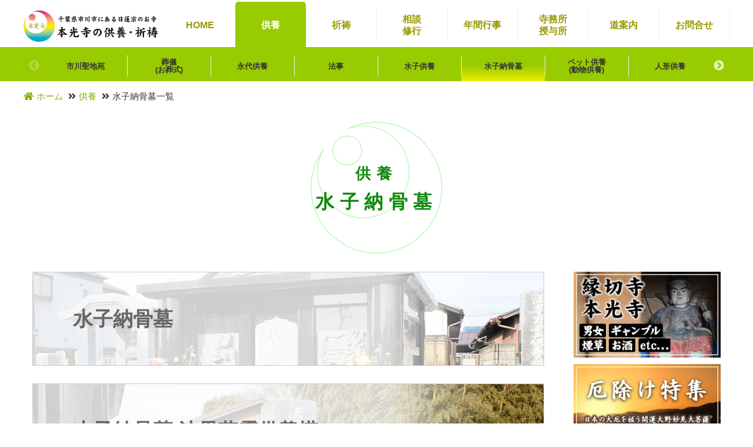

--- FILE ---
content_type: text/html; charset=UTF-8
request_url: https://houmu.honkouji.com/kuyou/mizukonoukotsubo
body_size: 4633
content:
<!doctype html>
<html lang="ja">
<head>
  <!-- Google Tag Manager -->
<script>(function(w,d,s,l,i){w[l]=w[l]||[];w[l].push({'gtm.start':
new Date().getTime(),event:'gtm.js'});var f=d.getElementsByTagName(s)[0],
j=d.createElement(s),dl=l!='dataLayer'?'&l='+l:'';j.async=true;j.src=
'https://www.googletagmanager.com/gtm.js?id='+i+dl;f.parentNode.insertBefore(j,f);
})(window,document,'script','dataLayer','GTM-MXDTKH');</script>
<!-- End Google Tag Manager -->
  <meta charset="utf-8">
  <meta http-equiv="X-UA-Compatible" content="IE=edge">
  <meta name="viewport" content="width=device-width, initial-scale=1">

  <!-- CSRF Token -->
  <meta name="csrf-token" content="kg8iGUHRpNNq8B3XxV5KPieHoTRCoYUSh7Ea69Gz">

  <title>
          水子納骨墓について｜本光寺の供養・祈祷
      </title>

<!-- Favicon -->
<link rel="shortcut icon" href="/storage/common/favicon/favicon.ico">
<link rel="apple-touch-icon" href="/storage/common/favicon/apple-touch-icon.png">
<link rel="icon" type="image/png" href="/storage/common/favicon/android-chrome-192x192.png">

  <!-- Fonts -->
  <link rel="dns-prefetch" href="https://fonts.gstatic.com">
  <link href="https://fonts.googleapis.com/icon?family=Material+Icons" rel="stylesheet">

  <!-- Styles -->
    <link href="/css/houmu.css?id=045e47b7f40d08de8672" rel="stylesheet">
  
  <link rel="canonical" href="https://houmu.honkouji.com/kuyou/mizukonoukotsubo">

  <meta content="千葉県（市川・松戸・船橋）で水子を納骨するお墓のことなら本光寺へ。水子納骨墓、水子納骨墓 法界萬霊供養塔、水子納骨墓 永代供養墓やすらぎに関する文章や写真が掲載されています。" name="description">
  <meta property="og:title" content="水子納骨墓について" />
  <meta property="og:type" content="website" />
  <meta property="og:url" content="https://houmu.honkouji.com/kuyou/mizukonoukotsubo" />
  <meta property="og:image" content="https://houmu.honkouji.com/og_image.jpg" />
  <meta property="og:site_name" content="本光寺《公式》" />
  <meta property="og:description" content="千葉県（市川・松戸・船橋）で水子を納骨するお墓のことなら本光寺へ。水子納骨墓、水子納骨墓 法界萬霊供養塔、水子納骨墓 永代供養墓やすらぎに関する文章や写真が掲載されています。" />
  <meta property="fb:app_id" content="298469903623042" />

  <meta content="summary_large_image" name="twitter:card">
  <meta content="@honkouji" name="twitter:site">
  <meta content="水子納骨墓について" name="twitter:title">
  <meta content="千葉県（市川・松戸・船橋）で水子を納骨するお墓のことなら本光寺へ。水子納骨墓、水子納骨墓 法界萬霊供養塔、水子納骨墓 永代供養墓やすらぎに関する文章や写真が掲載されています。" name="twitter:description">
  <meta content="https://houmu.honkouji.com/og_image.jpg" name="twitter:image">

</head>
<body>
<!-- Google Tag Manager (noscript) -->
<noscript><iframe src="https://www.googletagmanager.com/ns.html?id=GTM-MXDTKH"
height="0" width="0" style="display:none;visibility:hidden"></iframe></noscript>
<!-- End Google Tag Manager (noscript) -->
<header id="header">
<div class="headerContents" id="js-header-top-wrap">
	<div class="logo"><a href="/"><picture class=''><source media='(min-width: 768px)' data-srcset='https://s9tgp062oq.user-space.cdn.idcfcloud.net/storage/houmu/logo_pc.png'><source media='(min-width: 320px)' data-srcset='https://s9tgp062oq.user-space.cdn.idcfcloud.net/storage/houmu/logo_sp.png'><img data-src='https://s9tgp062oq.user-space.cdn.idcfcloud.net/storage/houmu/logo_pc.png' width="900" height="210" src='[data-uri]' alt='本光寺の供養・祈祷' class='lazyload' loading='lazy'></picture></a></div>
	<div class="gnav" id="js-header-globalmenu">
		<ul>
			<li class="gnav_home "><a href="/" ><span>HOME</span></a></li>
			<li class="gnav_kuyou active"><a href="/kuyou/index" ><span>供養</span></a></li>
			<li class="gnav_kitou "><a href="/kitou/index"><span>祈祷</span></a></li>
			<li class="gnav-syugyou "><a href="/syugyou/index"><span>相談<br>修行</span></a></li>
			<li class="gnav-gyouji "><a href="/gyouji/index"><span>年間<br class="l-sp">行事</span></a></li>
			<li class="gnav-juyojo "><a href="/juyojo/"><span>寺務所<br>授与所</span></a></li>
			<li class="gnav-root "><a href="https://www.honkouji.com/access/index" target="_blank"><span>道案内</span></a></li>
			<li class="gnav_contact "><a href="https://www.honkouji.com/inquiry/form" target="_blank"><span>お問<br class="l-sp">合せ</span></a></li>
		</ul>
	</div>
</div>
</header>

<main>
<div class="sgnav">
<ul class="slider">
<li class="" data-index=""><a href="/kuyou/seichien/"><span>市川聖地苑</span></a></li>
<li class="" data-index="1"><a href="/kuyou/sougi/"><span>葬儀<br>
(お葬式)</span></a></li>
<li class="" data-index="2"><a href="/kuyou/eitai/"><span>永代供養</span></a></li>
<li class="" data-index="3"><a href="/kuyou/houji/"><span>法事</span></a></li>
<li class="" data-index="4"><a href="/kuyou/mizuko/"><span>水子供養</span></a></li>
<li class="active" data-index="5"><a href="/kuyou/mizukonoukotsubo/"><span>水子納骨墓</span></a></li>
<li class="" data-index="6"><a href="/kuyou/pet/"><span>ペット供養<br>
(動物供養)</span></a></li>
<li class="" data-index="7"><a href="/kuyou/ningyou/"><span>人形供養</span></a></li>
<li class="" data-index="8"><a href="/kuyou/jourei/"><span>浄霊供養</span></a></li>
<li class="" data-index="9"><a href="/kuyou/tamashii/"><span>魂入れ<br>（開眼供養）</span></a></li>
<li class="" data-index="10"><a href="/kuyou/noukotsudou/"><span>納骨堂</span></a></li>
<li class="" data-index="11"><a href="/kuyou/kengakukai/"><span>見学会</span></a></li>
<li class="" data-index="12"><a href="/syugyou/onlinesanpai/"><span>オンライン参拝<br class="l-sp">（テレ詣）</span></a></li>
</ul>
</div>
<ul id="pankuzu" class="clearfix">
  <li class="home"><a href="/">ホーム</a></li>
            <li><a href="/kuyou/index">供養</a></li>
                <li>水子納骨墓一覧</li>
      </ul>

<div id="mizukonoukotsubo">

<h1 class="titlebg1"><span class="titleCat">供養</span>
水子納骨墓</h1>

<div class="contents-inner clearfix">
<div class="contents-inner-main">

<ul class="seclist">
<li>
<a href="/kuyou/mizukonoukotsubo/mizukonoukotsubo" class="trans"><div class="bgimg"><picture class=''><source media='(min-width: 768px)' data-srcset='https://s9tgp062oq.user-space.cdn.idcfcloud.net/storage/houmu/kuyou/mizukonoukotsubo/nav_mizukonoukotsubo.jpg'><source media='(min-width: 320px)' data-srcset='https://s9tgp062oq.user-space.cdn.idcfcloud.net/storage/houmu/kuyou/mizukonoukotsubo/nav_mizukonoukotsubo.jpg'><img data-src='https://s9tgp062oq.user-space.cdn.idcfcloud.net/storage/houmu/kuyou/mizukonoukotsubo/nav_mizukonoukotsubo.jpg' width="900" height="400" src='[data-uri]' alt='' class='lazyload' loading='lazy'></picture></div>
<p>水子納骨墓</p></a>
</li>
<li>
<a href="/kuyou/mizukonoukotsubo/houkaibanreikuyoutou" class="trans"><div class="bgimg"><picture class=''><source media='(min-width: 768px)' data-srcset='https://s9tgp062oq.user-space.cdn.idcfcloud.net/storage/houmu/kuyou/mizukonoukotsubo/nav_houkaibanreikuyoutou.jpg'><source media='(min-width: 320px)' data-srcset='https://s9tgp062oq.user-space.cdn.idcfcloud.net/storage/houmu/kuyou/mizukonoukotsubo/nav_houkaibanreikuyoutou.jpg'><img data-src='https://s9tgp062oq.user-space.cdn.idcfcloud.net/storage/houmu/kuyou/mizukonoukotsubo/nav_houkaibanreikuyoutou.jpg' width="900" height="400" src='[data-uri]' alt='' class='lazyload' loading='lazy'></picture></div>
<p>水子納骨墓 法界萬霊供養塔</p></a>
</li>
<li>
<a href="/kuyou/mizukonoukotsubo/yasuragi" class="trans"><div class="bgimg"><picture class=''><source media='(min-width: 768px)' data-srcset='https://s9tgp062oq.user-space.cdn.idcfcloud.net/storage/houmu/kuyou/mizukonoukotsubo/nav_yasuragi.jpg'><source media='(min-width: 320px)' data-srcset='https://s9tgp062oq.user-space.cdn.idcfcloud.net/storage/houmu/kuyou/mizukonoukotsubo/nav_yasuragi.jpg'><img data-src='https://s9tgp062oq.user-space.cdn.idcfcloud.net/storage/houmu/kuyou/mizukonoukotsubo/nav_yasuragi.jpg' width="900" height="400" src='[data-uri]' alt='' class='lazyload' loading='lazy'></picture></div>
<p>水子納骨墓 永代供養墓やすらぎ</p></a>
</li>

</ul>

</div><!-- contents-inner-main -->


<div class="contents-inner-side">
<ul class="sidebanner">
      <li><a href="https://enkiritera.com/" target=&quot;_blank&quot; class="trans ga_sidebar" id="enkiri">
              <picture class=''><source media='(min-width: 768px)' data-srcset='https://houmu.honkouji.com/storage/3/banner_enkiri.jpg'><source media='(min-width: 320px)' data-srcset='https://houmu.honkouji.com/storage/3/banner_enkiri.jpg'><img data-src='https://houmu.honkouji.com/storage/3/banner_enkiri.jpg' width="600" height="350" src='[data-uri]' alt='縁切寺本光寺' class='lazyload' loading='lazy'></picture>
          </a></li>
      <li><a href="https://www.honkouji.com/lp/yakuyoke/index" target=&quot;_blank&quot; class="trans ga_sidebar" id="yakuyoke">
              <picture class=''><source media='(min-width: 768px)' data-srcset='https://houmu.honkouji.com/storage/banners/4/OpqwnlV8zk4INvFi.jpg'><source media='(min-width: 320px)' data-srcset='https://houmu.honkouji.com/storage/banners/4/OpqwnlV8zk4INvFi.jpg'><img data-src='https://houmu.honkouji.com/storage/banners/4/OpqwnlV8zk4INvFi.jpg' width="600" height="350" src='[data-uri]' alt='厄除け特集' class='lazyload' loading='lazy'></picture>
          </a></li>
      <li><a href="https://www.honkouji.com/lp/happouyoke/index" target=&quot;_blank&quot; class="trans ga_sidebar" id="happouyoke">
              <picture class=''><source media='(min-width: 768px)' data-srcset='https://houmu.honkouji.com/storage/banners/27/vpEchrNKTW3zOAVQ.jpg'><source media='(min-width: 320px)' data-srcset='https://houmu.honkouji.com/storage/banners/27/vpEchrNKTW3zOAVQ.jpg'><img data-src='https://houmu.honkouji.com/storage/banners/27/vpEchrNKTW3zOAVQ.jpg' width="600" height="350" src='[data-uri]' alt='八方除け特集' class='lazyload' loading='lazy'></picture>
          </a></li>
      <li><a href="https://www.honkouji.com/lp/houiyoke/index" target=&quot;_blank&quot; class="trans ga_sidebar" id="houiyoke">
              <picture class=''><source media='(min-width: 768px)' data-srcset='https://houmu.honkouji.com/storage/banners/28/foVSRdY33lUFbcoA.jpg'><source media='(min-width: 320px)' data-srcset='https://houmu.honkouji.com/storage/banners/28/foVSRdY33lUFbcoA.jpg'><img data-src='https://houmu.honkouji.com/storage/banners/28/foVSRdY33lUFbcoA.jpg' width="600" height="350" src='[data-uri]' alt='方位除け特集' class='lazyload' loading='lazy'></picture>
          </a></li>
      <li><a href="https://www.youtube.com/@honkouji/videos" target=&quot;_blank&quot; class="trans ga_sidebar" id="asamairi_youtube">
              <picture class=''><source media='(min-width: 768px)' data-srcset='https://houmu.honkouji.com/storage/3/asamairi.jpg'><source media='(min-width: 320px)' data-srcset='https://houmu.honkouji.com/storage/3/asamairi.jpg'><img data-src='https://houmu.honkouji.com/storage/3/asamairi.jpg' width="600" height="350" src='[data-uri]' alt='朝参り会のアーカイブ動画' class='lazyload' loading='lazy'></picture>
          </a></li>
      <li><a href="https://ec.honkouji.com/items?word=%E4%BB%A3%E8%A1%8C" target=&quot;_blank&quot; class="trans ga_sidebar" id="kitodiko">
              <picture class=''><source media='(min-width: 768px)' data-srcset='https://houmu.honkouji.com/storage/2/kitodaiko.jpg'><source media='(min-width: 320px)' data-srcset='https://houmu.honkouji.com/storage/2/kitodaiko.jpg'><img data-src='https://houmu.honkouji.com/storage/2/kitodaiko.jpg' width="600" height="350" src='[data-uri]' alt='祈祷代行' class='lazyload' loading='lazy'></picture>
          </a></li>
      <li><a href="https://lp.honkouji.com/lp/anzan/index" target=&quot;_blank&quot; class="trans ga_sidebar" id="anzan">
              <picture class=''><source media='(min-width: 768px)' data-srcset='https://houmu.honkouji.com/storage/banners/5/DCfjtnJY_t7WBzHv.jpg'><source media='(min-width: 320px)' data-srcset='https://houmu.honkouji.com/storage/banners/5/DCfjtnJY_t7WBzHv.jpg'><img data-src='https://houmu.honkouji.com/storage/banners/5/DCfjtnJY_t7WBzHv.jpg' width="600" height="350" src='[data-uri]' alt='安産祈願特集' class='lazyload' loading='lazy'></picture>
          </a></li>
  </ul>
</div><!-- contents-inner-side -->

</div><!-- contents-inner -->

</div>

</main>

<footer>
<ul class="fnav l-sp">
  <li><a href="/login"><i class="fas fa-user"></i>　ログイン</a></li>
<li><a href="/page/privacy"><i class="fas fa-address-card"></i>　個人情報の取扱いについて</a></li>
<li><a href="/page/payment"><i class="fas fa-cash-register"></i>　お支払いについて</a></li>
<li><a href="/page/law"><i class="fas fa-question-circle"></i>　特定商取引法に基づく表記</a></li>
<li><a href="/page/cancellation_policy"><i class="fas fa-window-close"></i>　キャンセル規定</a></li>
<li><a href="https://www.honkouji.com/inquiry/form" target="_blank"><i class="fas fa-envelope"></i>　お問合せ</a></li>
<li><a href="https://www.honkouji.com/report/form" target="_blank"><i class="fas fa-envelope"></i>　不具合のご報告・サイトへのご要望</a></li>
<li><a href="/sitemap/index"><i class="fas fa-sitemap"></i>　サイトマップ</a></li>
<li><a href="https://www.honkouji.com/" target="_blank"><i class="fas fa-home"></i>　オフィシャル</a></li>
<li><a href="https://ec.honkouji.com/" target="_blank"><i class="fas fa-home"></i>　お守り通販</a></li>
<li><a href="https://pokkun.honkouji.com/" target="_blank"><i class="fas fa-home"></i>　木魚のぽっくん</a></li>
</ul>

<div class="footerWrapper l-pc">
<div class="footerContents footerLogo">
<picture class=''><source media='(min-width: 768px)' data-srcset='https://s9tgp062oq.user-space.cdn.idcfcloud.net/storage/common/logo_footer.png'><source media='(min-width: 320px)' data-srcset='https://s9tgp062oq.user-space.cdn.idcfcloud.net/storage/common/logo_footer.png'><img data-src='https://s9tgp062oq.user-space.cdn.idcfcloud.net/storage/common/logo_footer.png' width="600" height="176" src='[data-uri]' alt='' class='lazyload' loading='lazy'></picture>
</div>
<div class="footerContents">
<p>日蓮宗　法華道場　光胤山　本光寺<br>
住職　尾藤宏明<br>
〒272-0805　千葉県市川市大野町3-1695-1<br>
Tel：047-337-8324<br>
※番号非通知つながりません</p>
</div>
<div class="footerContents">
<ul>
  <li><a href="/login">ログイン</a></li>
<li><a href="/page/privacy">個人情報の取扱いについて</a></li>
<li><a href="/page/payment">お支払いについて</a></li>
<li><a href="/page/law">特定商取引法に基づく表記</a></li>
<li><a href="/page/cancellation_policy">キャンセル規定</a></li>
<li><a href="https://honkouji.com/inquiries/create" target="_blank">お問合せ</a></li>
<li><a href="https://honkouji.com/report/form" target="_blank">不具合のご報告・サイトへのご要望</a></li>
<li><a href="/sitemap/index">サイトマップ</a></li>
</ul>
</div>
<div class="footerContents">
<ul>
<li><a href="https://honkouji.com/" target="_blank">オフィシャル</a></li>
<li><a href="https://ec.honkouji.com/" target="_blank">お守り通販</a></li>
<li><a href="https://pokkun.honkouji.com/" target="_blank">木魚のぽっくん</a></li>
</ul>
</div>
</div>

<p class="copyright"><span>©</span> 2020-2023 houmu.honkouji.com</p>
</footer>

<!-- ページトップへ戻る -->
<div id="backtotop">
<a href="#header" class="scrollable"><i class="material-icons">keyboard_arrow_up</i></a>
</div>
<!-- ページトップへ戻る　終わり -->

<link href="https://houmu.honkouji.com/vendor/slick_houmu/slick.css" rel="stylesheet">
<link href="https://houmu.honkouji.com/vendor/slick_houmu/slick-theme.css" rel="stylesheet">

<!-- Scripts -->
<script src="/js/houmu.js?id=6e6022dc4c0ad985d886" defer></script>
<script src="https://ajax.googleapis.com/ajax/libs/jquery/3.4.1/jquery.min.js"></script>
<script src="https://code.jquery.com/jquery-migrate-3.0.1.js"></script>
<script src="https://cdnjs.cloudflare.com/ajax/libs/iScroll/5.1.3/iscroll.min.js"></script>
<script src="https://unpkg.com/ionicons@4.1.2/dist/ionicons.js"></script>
<script src="https://houmu.honkouji.com/vendor/slick_houmu/slick.js" defer></script>
<script src="https://houmu.honkouji.com/vendor/jquery.easing.1.3.js" defer></script><!-- スクロール用 -->
<script src="https://houmu.honkouji.com/vendor/jquery.scrollablelink.js" defer></script><!-- スクロール用 -->
<script src="https://houmu.honkouji.com/vendor/common_houmu.js" defer></script>


<script>
$(function() {
  $('.slider').slick({
    infinite: false,    // スライドをループさせるか
    swipeToSlide: true, // slidesToScrollの値に関係なく、マウスドラッグやスワイプでスライドさせる際は1スライドずつ動かす
    slidesToShow: 8,    // 表示させるスライド数
    slidesToScroll: 1,  // 一度に移動させるスライド数
    // レスポンシブ設定
    responsive: [
      {
        breakpoint: 1024,       // 600〜1023px
        settings: {
          slidesToShow: 6,    // 表示させるスライド数
          slidesToScroll: 1,    // 一度に移動させるスライド数
          infinite: false
        }
      },
      {
        breakpoint: 768,        // 480〜767px
        settings: {
          slidesToShow: 3,    // 表示させるスライド数
          slidesToScroll: 1   // 一度に移動させるスライド数
        }
      },
      {
        breakpoint: 480,        // 〜479px
        settings: {
          slidesToShow: 3,    // 表示させるスライド数
          slidesToScroll: 1   // 一度に移動させるスライド数
        }
      }
    ]
  });

  let index = $('.slider li.active').data('index') || 0
  if ($('body').width() < 768) {
    $slider.slick('slickGoTo', index);
  } else {
    if ($('.slider li').length > 8) {
      $slider.slick('slickGoTo', index);
    }
  }
});
</script>
</body>
</html>


--- FILE ---
content_type: text/css
request_url: https://houmu.honkouji.com/css/houmu.css?id=045e47b7f40d08de8672
body_size: 82015
content:
@charset "UTF-8";

/*!
 * Font Awesome Free 5.13.1 by @fontawesome - https://fontawesome.com
 * License - https://fontawesome.com/license/free (Icons: CC BY 4.0, Fonts: SIL OFL 1.1, Code: MIT License)
 */.fa,.fab,.fad,.fal,.far,.fas{-moz-osx-font-smoothing:grayscale;-webkit-font-smoothing:antialiased;display:inline-block;font-style:normal;font-variant:normal;text-rendering:auto;line-height:1}.fa-lg{font-size:1.3333333333em;line-height:.75em;vertical-align:-.0667em}.fa-xs{font-size:.75em}.fa-sm{font-size:.875em}.fa-1x{font-size:1em}.fa-2x{font-size:2em}.fa-3x{font-size:3em}.fa-4x{font-size:4em}.fa-5x{font-size:5em}.fa-6x{font-size:6em}.fa-7x{font-size:7em}.fa-8x{font-size:8em}.fa-9x{font-size:9em}.fa-10x{font-size:10em}.fa-fw{text-align:center;width:1.25em}.fa-ul{list-style-type:none;margin-left:2.5em;padding-left:0}.fa-ul>li{position:relative}.fa-li{left:-2em;position:absolute;text-align:center;width:2em;line-height:inherit}.fa-border{border:.08em solid #eee;border-radius:.1em;padding:.2em .25em .15em}.fa-pull-left{float:left}.fa-pull-right{float:right}.fa.fa-pull-left,.fab.fa-pull-left,.fal.fa-pull-left,.far.fa-pull-left,.fas.fa-pull-left{margin-right:.3em}.fa.fa-pull-right,.fab.fa-pull-right,.fal.fa-pull-right,.far.fa-pull-right,.fas.fa-pull-right{margin-left:.3em}.fa-spin{-webkit-animation:fa-spin 2s linear infinite;animation:fa-spin 2s linear infinite}.fa-pulse{-webkit-animation:fa-spin 1s steps(8) infinite;animation:fa-spin 1s steps(8) infinite}@-webkit-keyframes fa-spin{0%{transform:rotate(0deg)}to{transform:rotate(1turn)}}@keyframes fa-spin{0%{transform:rotate(0deg)}to{transform:rotate(1turn)}}.fa-rotate-90{-ms-filter:"progid:DXImageTransform.Microsoft.BasicImage(rotation=1)";transform:rotate(90deg)}.fa-rotate-180{-ms-filter:"progid:DXImageTransform.Microsoft.BasicImage(rotation=2)";transform:rotate(180deg)}.fa-rotate-270{-ms-filter:"progid:DXImageTransform.Microsoft.BasicImage(rotation=3)";transform:rotate(270deg)}.fa-flip-horizontal{-ms-filter:"progid:DXImageTransform.Microsoft.BasicImage(rotation=0, mirror=1)";transform:scaleX(-1)}.fa-flip-vertical{transform:scaleY(-1)}.fa-flip-both,.fa-flip-horizontal.fa-flip-vertical,.fa-flip-vertical{-ms-filter:"progid:DXImageTransform.Microsoft.BasicImage(rotation=2, mirror=1)"}.fa-flip-both,.fa-flip-horizontal.fa-flip-vertical{transform:scale(-1)}:root .fa-flip-both,:root .fa-flip-horizontal,:root .fa-flip-vertical,:root .fa-rotate-90,:root .fa-rotate-180,:root .fa-rotate-270{-webkit-filter:none;filter:none}.fa-stack{display:inline-block;height:2em;line-height:2em;position:relative;vertical-align:middle;width:2.5em}.fa-stack-1x,.fa-stack-2x{left:0;position:absolute;text-align:center;width:100%}.fa-stack-1x{line-height:inherit}.fa-stack-2x{font-size:2em}.fa-inverse{color:#fff}.fa-500px:before{content:"\F26E"}.fa-accessible-icon:before{content:"\F368"}.fa-accusoft:before{content:"\F369"}.fa-acquisitions-incorporated:before{content:"\F6AF"}.fa-ad:before{content:"\F641"}.fa-address-book:before{content:"\F2B9"}.fa-address-card:before{content:"\F2BB"}.fa-adjust:before{content:"\F042"}.fa-adn:before{content:"\F170"}.fa-adobe:before{content:"\F778"}.fa-adversal:before{content:"\F36A"}.fa-affiliatetheme:before{content:"\F36B"}.fa-air-freshener:before{content:"\F5D0"}.fa-airbnb:before{content:"\F834"}.fa-algolia:before{content:"\F36C"}.fa-align-center:before{content:"\F037"}.fa-align-justify:before{content:"\F039"}.fa-align-left:before{content:"\F036"}.fa-align-right:before{content:"\F038"}.fa-alipay:before{content:"\F642"}.fa-allergies:before{content:"\F461"}.fa-amazon:before{content:"\F270"}.fa-amazon-pay:before{content:"\F42C"}.fa-ambulance:before{content:"\F0F9"}.fa-american-sign-language-interpreting:before{content:"\F2A3"}.fa-amilia:before{content:"\F36D"}.fa-anchor:before{content:"\F13D"}.fa-android:before{content:"\F17B"}.fa-angellist:before{content:"\F209"}.fa-angle-double-down:before{content:"\F103"}.fa-angle-double-left:before{content:"\F100"}.fa-angle-double-right:before{content:"\F101"}.fa-angle-double-up:before{content:"\F102"}.fa-angle-down:before{content:"\F107"}.fa-angle-left:before{content:"\F104"}.fa-angle-right:before{content:"\F105"}.fa-angle-up:before{content:"\F106"}.fa-angry:before{content:"\F556"}.fa-angrycreative:before{content:"\F36E"}.fa-angular:before{content:"\F420"}.fa-ankh:before{content:"\F644"}.fa-app-store:before{content:"\F36F"}.fa-app-store-ios:before{content:"\F370"}.fa-apper:before{content:"\F371"}.fa-apple:before{content:"\F179"}.fa-apple-alt:before{content:"\F5D1"}.fa-apple-pay:before{content:"\F415"}.fa-archive:before{content:"\F187"}.fa-archway:before{content:"\F557"}.fa-arrow-alt-circle-down:before{content:"\F358"}.fa-arrow-alt-circle-left:before{content:"\F359"}.fa-arrow-alt-circle-right:before{content:"\F35A"}.fa-arrow-alt-circle-up:before{content:"\F35B"}.fa-arrow-circle-down:before{content:"\F0AB"}.fa-arrow-circle-left:before{content:"\F0A8"}.fa-arrow-circle-right:before{content:"\F0A9"}.fa-arrow-circle-up:before{content:"\F0AA"}.fa-arrow-down:before{content:"\F063"}.fa-arrow-left:before{content:"\F060"}.fa-arrow-right:before{content:"\F061"}.fa-arrow-up:before{content:"\F062"}.fa-arrows-alt:before{content:"\F0B2"}.fa-arrows-alt-h:before{content:"\F337"}.fa-arrows-alt-v:before{content:"\F338"}.fa-artstation:before{content:"\F77A"}.fa-assistive-listening-systems:before{content:"\F2A2"}.fa-asterisk:before{content:"\F069"}.fa-asymmetrik:before{content:"\F372"}.fa-at:before{content:"\F1FA"}.fa-atlas:before{content:"\F558"}.fa-atlassian:before{content:"\F77B"}.fa-atom:before{content:"\F5D2"}.fa-audible:before{content:"\F373"}.fa-audio-description:before{content:"\F29E"}.fa-autoprefixer:before{content:"\F41C"}.fa-avianex:before{content:"\F374"}.fa-aviato:before{content:"\F421"}.fa-award:before{content:"\F559"}.fa-aws:before{content:"\F375"}.fa-baby:before{content:"\F77C"}.fa-baby-carriage:before{content:"\F77D"}.fa-backspace:before{content:"\F55A"}.fa-backward:before{content:"\F04A"}.fa-bacon:before{content:"\F7E5"}.fa-bacteria:before{content:"\F959"}.fa-bacterium:before{content:"\F95A"}.fa-bahai:before{content:"\F666"}.fa-balance-scale:before{content:"\F24E"}.fa-balance-scale-left:before{content:"\F515"}.fa-balance-scale-right:before{content:"\F516"}.fa-ban:before{content:"\F05E"}.fa-band-aid:before{content:"\F462"}.fa-bandcamp:before{content:"\F2D5"}.fa-barcode:before{content:"\F02A"}.fa-bars:before{content:"\F0C9"}.fa-baseball-ball:before{content:"\F433"}.fa-basketball-ball:before{content:"\F434"}.fa-bath:before{content:"\F2CD"}.fa-battery-empty:before{content:"\F244"}.fa-battery-full:before{content:"\F240"}.fa-battery-half:before{content:"\F242"}.fa-battery-quarter:before{content:"\F243"}.fa-battery-three-quarters:before{content:"\F241"}.fa-battle-net:before{content:"\F835"}.fa-bed:before{content:"\F236"}.fa-beer:before{content:"\F0FC"}.fa-behance:before{content:"\F1B4"}.fa-behance-square:before{content:"\F1B5"}.fa-bell:before{content:"\F0F3"}.fa-bell-slash:before{content:"\F1F6"}.fa-bezier-curve:before{content:"\F55B"}.fa-bible:before{content:"\F647"}.fa-bicycle:before{content:"\F206"}.fa-biking:before{content:"\F84A"}.fa-bimobject:before{content:"\F378"}.fa-binoculars:before{content:"\F1E5"}.fa-biohazard:before{content:"\F780"}.fa-birthday-cake:before{content:"\F1FD"}.fa-bitbucket:before{content:"\F171"}.fa-bitcoin:before{content:"\F379"}.fa-bity:before{content:"\F37A"}.fa-black-tie:before{content:"\F27E"}.fa-blackberry:before{content:"\F37B"}.fa-blender:before{content:"\F517"}.fa-blender-phone:before{content:"\F6B6"}.fa-blind:before{content:"\F29D"}.fa-blog:before{content:"\F781"}.fa-blogger:before{content:"\F37C"}.fa-blogger-b:before{content:"\F37D"}.fa-bluetooth:before{content:"\F293"}.fa-bluetooth-b:before{content:"\F294"}.fa-bold:before{content:"\F032"}.fa-bolt:before{content:"\F0E7"}.fa-bomb:before{content:"\F1E2"}.fa-bone:before{content:"\F5D7"}.fa-bong:before{content:"\F55C"}.fa-book:before{content:"\F02D"}.fa-book-dead:before{content:"\F6B7"}.fa-book-medical:before{content:"\F7E6"}.fa-book-open:before{content:"\F518"}.fa-book-reader:before{content:"\F5DA"}.fa-bookmark:before{content:"\F02E"}.fa-bootstrap:before{content:"\F836"}.fa-border-all:before{content:"\F84C"}.fa-border-none:before{content:"\F850"}.fa-border-style:before{content:"\F853"}.fa-bowling-ball:before{content:"\F436"}.fa-box:before{content:"\F466"}.fa-box-open:before{content:"\F49E"}.fa-box-tissue:before{content:"\F95B"}.fa-boxes:before{content:"\F468"}.fa-braille:before{content:"\F2A1"}.fa-brain:before{content:"\F5DC"}.fa-bread-slice:before{content:"\F7EC"}.fa-briefcase:before{content:"\F0B1"}.fa-briefcase-medical:before{content:"\F469"}.fa-broadcast-tower:before{content:"\F519"}.fa-broom:before{content:"\F51A"}.fa-brush:before{content:"\F55D"}.fa-btc:before{content:"\F15A"}.fa-buffer:before{content:"\F837"}.fa-bug:before{content:"\F188"}.fa-building:before{content:"\F1AD"}.fa-bullhorn:before{content:"\F0A1"}.fa-bullseye:before{content:"\F140"}.fa-burn:before{content:"\F46A"}.fa-buromobelexperte:before{content:"\F37F"}.fa-bus:before{content:"\F207"}.fa-bus-alt:before{content:"\F55E"}.fa-business-time:before{content:"\F64A"}.fa-buy-n-large:before{content:"\F8A6"}.fa-buysellads:before{content:"\F20D"}.fa-calculator:before{content:"\F1EC"}.fa-calendar:before{content:"\F133"}.fa-calendar-alt:before{content:"\F073"}.fa-calendar-check:before{content:"\F274"}.fa-calendar-day:before{content:"\F783"}.fa-calendar-minus:before{content:"\F272"}.fa-calendar-plus:before{content:"\F271"}.fa-calendar-times:before{content:"\F273"}.fa-calendar-week:before{content:"\F784"}.fa-camera:before{content:"\F030"}.fa-camera-retro:before{content:"\F083"}.fa-campground:before{content:"\F6BB"}.fa-canadian-maple-leaf:before{content:"\F785"}.fa-candy-cane:before{content:"\F786"}.fa-cannabis:before{content:"\F55F"}.fa-capsules:before{content:"\F46B"}.fa-car:before{content:"\F1B9"}.fa-car-alt:before{content:"\F5DE"}.fa-car-battery:before{content:"\F5DF"}.fa-car-crash:before{content:"\F5E1"}.fa-car-side:before{content:"\F5E4"}.fa-caravan:before{content:"\F8FF"}.fa-caret-down:before{content:"\F0D7"}.fa-caret-left:before{content:"\F0D9"}.fa-caret-right:before{content:"\F0DA"}.fa-caret-square-down:before{content:"\F150"}.fa-caret-square-left:before{content:"\F191"}.fa-caret-square-right:before{content:"\F152"}.fa-caret-square-up:before{content:"\F151"}.fa-caret-up:before{content:"\F0D8"}.fa-carrot:before{content:"\F787"}.fa-cart-arrow-down:before{content:"\F218"}.fa-cart-plus:before{content:"\F217"}.fa-cash-register:before{content:"\F788"}.fa-cat:before{content:"\F6BE"}.fa-cc-amazon-pay:before{content:"\F42D"}.fa-cc-amex:before{content:"\F1F3"}.fa-cc-apple-pay:before{content:"\F416"}.fa-cc-diners-club:before{content:"\F24C"}.fa-cc-discover:before{content:"\F1F2"}.fa-cc-jcb:before{content:"\F24B"}.fa-cc-mastercard:before{content:"\F1F1"}.fa-cc-paypal:before{content:"\F1F4"}.fa-cc-stripe:before{content:"\F1F5"}.fa-cc-visa:before{content:"\F1F0"}.fa-centercode:before{content:"\F380"}.fa-centos:before{content:"\F789"}.fa-certificate:before{content:"\F0A3"}.fa-chair:before{content:"\F6C0"}.fa-chalkboard:before{content:"\F51B"}.fa-chalkboard-teacher:before{content:"\F51C"}.fa-charging-station:before{content:"\F5E7"}.fa-chart-area:before{content:"\F1FE"}.fa-chart-bar:before{content:"\F080"}.fa-chart-line:before{content:"\F201"}.fa-chart-pie:before{content:"\F200"}.fa-check:before{content:"\F00C"}.fa-check-circle:before{content:"\F058"}.fa-check-double:before{content:"\F560"}.fa-check-square:before{content:"\F14A"}.fa-cheese:before{content:"\F7EF"}.fa-chess:before{content:"\F439"}.fa-chess-bishop:before{content:"\F43A"}.fa-chess-board:before{content:"\F43C"}.fa-chess-king:before{content:"\F43F"}.fa-chess-knight:before{content:"\F441"}.fa-chess-pawn:before{content:"\F443"}.fa-chess-queen:before{content:"\F445"}.fa-chess-rook:before{content:"\F447"}.fa-chevron-circle-down:before{content:"\F13A"}.fa-chevron-circle-left:before{content:"\F137"}.fa-chevron-circle-right:before{content:"\F138"}.fa-chevron-circle-up:before{content:"\F139"}.fa-chevron-down:before{content:"\F078"}.fa-chevron-left:before{content:"\F053"}.fa-chevron-right:before{content:"\F054"}.fa-chevron-up:before{content:"\F077"}.fa-child:before{content:"\F1AE"}.fa-chrome:before{content:"\F268"}.fa-chromecast:before{content:"\F838"}.fa-church:before{content:"\F51D"}.fa-circle:before{content:"\F111"}.fa-circle-notch:before{content:"\F1CE"}.fa-city:before{content:"\F64F"}.fa-clinic-medical:before{content:"\F7F2"}.fa-clipboard:before{content:"\F328"}.fa-clipboard-check:before{content:"\F46C"}.fa-clipboard-list:before{content:"\F46D"}.fa-clock:before{content:"\F017"}.fa-clone:before{content:"\F24D"}.fa-closed-captioning:before{content:"\F20A"}.fa-cloud:before{content:"\F0C2"}.fa-cloud-download-alt:before{content:"\F381"}.fa-cloud-meatball:before{content:"\F73B"}.fa-cloud-moon:before{content:"\F6C3"}.fa-cloud-moon-rain:before{content:"\F73C"}.fa-cloud-rain:before{content:"\F73D"}.fa-cloud-showers-heavy:before{content:"\F740"}.fa-cloud-sun:before{content:"\F6C4"}.fa-cloud-sun-rain:before{content:"\F743"}.fa-cloud-upload-alt:before{content:"\F382"}.fa-cloudscale:before{content:"\F383"}.fa-cloudsmith:before{content:"\F384"}.fa-cloudversify:before{content:"\F385"}.fa-cocktail:before{content:"\F561"}.fa-code:before{content:"\F121"}.fa-code-branch:before{content:"\F126"}.fa-codepen:before{content:"\F1CB"}.fa-codiepie:before{content:"\F284"}.fa-coffee:before{content:"\F0F4"}.fa-cog:before{content:"\F013"}.fa-cogs:before{content:"\F085"}.fa-coins:before{content:"\F51E"}.fa-columns:before{content:"\F0DB"}.fa-comment:before{content:"\F075"}.fa-comment-alt:before{content:"\F27A"}.fa-comment-dollar:before{content:"\F651"}.fa-comment-dots:before{content:"\F4AD"}.fa-comment-medical:before{content:"\F7F5"}.fa-comment-slash:before{content:"\F4B3"}.fa-comments:before{content:"\F086"}.fa-comments-dollar:before{content:"\F653"}.fa-compact-disc:before{content:"\F51F"}.fa-compass:before{content:"\F14E"}.fa-compress:before{content:"\F066"}.fa-compress-alt:before{content:"\F422"}.fa-compress-arrows-alt:before{content:"\F78C"}.fa-concierge-bell:before{content:"\F562"}.fa-confluence:before{content:"\F78D"}.fa-connectdevelop:before{content:"\F20E"}.fa-contao:before{content:"\F26D"}.fa-cookie:before{content:"\F563"}.fa-cookie-bite:before{content:"\F564"}.fa-copy:before{content:"\F0C5"}.fa-copyright:before{content:"\F1F9"}.fa-cotton-bureau:before{content:"\F89E"}.fa-couch:before{content:"\F4B8"}.fa-cpanel:before{content:"\F388"}.fa-creative-commons:before{content:"\F25E"}.fa-creative-commons-by:before{content:"\F4E7"}.fa-creative-commons-nc:before{content:"\F4E8"}.fa-creative-commons-nc-eu:before{content:"\F4E9"}.fa-creative-commons-nc-jp:before{content:"\F4EA"}.fa-creative-commons-nd:before{content:"\F4EB"}.fa-creative-commons-pd:before{content:"\F4EC"}.fa-creative-commons-pd-alt:before{content:"\F4ED"}.fa-creative-commons-remix:before{content:"\F4EE"}.fa-creative-commons-sa:before{content:"\F4EF"}.fa-creative-commons-sampling:before{content:"\F4F0"}.fa-creative-commons-sampling-plus:before{content:"\F4F1"}.fa-creative-commons-share:before{content:"\F4F2"}.fa-creative-commons-zero:before{content:"\F4F3"}.fa-credit-card:before{content:"\F09D"}.fa-critical-role:before{content:"\F6C9"}.fa-crop:before{content:"\F125"}.fa-crop-alt:before{content:"\F565"}.fa-cross:before{content:"\F654"}.fa-crosshairs:before{content:"\F05B"}.fa-crow:before{content:"\F520"}.fa-crown:before{content:"\F521"}.fa-crutch:before{content:"\F7F7"}.fa-css3:before{content:"\F13C"}.fa-css3-alt:before{content:"\F38B"}.fa-cube:before{content:"\F1B2"}.fa-cubes:before{content:"\F1B3"}.fa-cut:before{content:"\F0C4"}.fa-cuttlefish:before{content:"\F38C"}.fa-d-and-d:before{content:"\F38D"}.fa-d-and-d-beyond:before{content:"\F6CA"}.fa-dailymotion:before{content:"\F952"}.fa-dashcube:before{content:"\F210"}.fa-database:before{content:"\F1C0"}.fa-deaf:before{content:"\F2A4"}.fa-deezer:before{content:"\F977"}.fa-delicious:before{content:"\F1A5"}.fa-democrat:before{content:"\F747"}.fa-deploydog:before{content:"\F38E"}.fa-deskpro:before{content:"\F38F"}.fa-desktop:before{content:"\F108"}.fa-dev:before{content:"\F6CC"}.fa-deviantart:before{content:"\F1BD"}.fa-dharmachakra:before{content:"\F655"}.fa-dhl:before{content:"\F790"}.fa-diagnoses:before{content:"\F470"}.fa-diaspora:before{content:"\F791"}.fa-dice:before{content:"\F522"}.fa-dice-d20:before{content:"\F6CF"}.fa-dice-d6:before{content:"\F6D1"}.fa-dice-five:before{content:"\F523"}.fa-dice-four:before{content:"\F524"}.fa-dice-one:before{content:"\F525"}.fa-dice-six:before{content:"\F526"}.fa-dice-three:before{content:"\F527"}.fa-dice-two:before{content:"\F528"}.fa-digg:before{content:"\F1A6"}.fa-digital-ocean:before{content:"\F391"}.fa-digital-tachograph:before{content:"\F566"}.fa-directions:before{content:"\F5EB"}.fa-discord:before{content:"\F392"}.fa-discourse:before{content:"\F393"}.fa-disease:before{content:"\F7FA"}.fa-divide:before{content:"\F529"}.fa-dizzy:before{content:"\F567"}.fa-dna:before{content:"\F471"}.fa-dochub:before{content:"\F394"}.fa-docker:before{content:"\F395"}.fa-dog:before{content:"\F6D3"}.fa-dollar-sign:before{content:"\F155"}.fa-dolly:before{content:"\F472"}.fa-dolly-flatbed:before{content:"\F474"}.fa-donate:before{content:"\F4B9"}.fa-door-closed:before{content:"\F52A"}.fa-door-open:before{content:"\F52B"}.fa-dot-circle:before{content:"\F192"}.fa-dove:before{content:"\F4BA"}.fa-download:before{content:"\F019"}.fa-draft2digital:before{content:"\F396"}.fa-drafting-compass:before{content:"\F568"}.fa-dragon:before{content:"\F6D5"}.fa-draw-polygon:before{content:"\F5EE"}.fa-dribbble:before{content:"\F17D"}.fa-dribbble-square:before{content:"\F397"}.fa-dropbox:before{content:"\F16B"}.fa-drum:before{content:"\F569"}.fa-drum-steelpan:before{content:"\F56A"}.fa-drumstick-bite:before{content:"\F6D7"}.fa-drupal:before{content:"\F1A9"}.fa-dumbbell:before{content:"\F44B"}.fa-dumpster:before{content:"\F793"}.fa-dumpster-fire:before{content:"\F794"}.fa-dungeon:before{content:"\F6D9"}.fa-dyalog:before{content:"\F399"}.fa-earlybirds:before{content:"\F39A"}.fa-ebay:before{content:"\F4F4"}.fa-edge:before{content:"\F282"}.fa-edge-legacy:before{content:"\F978"}.fa-edit:before{content:"\F044"}.fa-egg:before{content:"\F7FB"}.fa-eject:before{content:"\F052"}.fa-elementor:before{content:"\F430"}.fa-ellipsis-h:before{content:"\F141"}.fa-ellipsis-v:before{content:"\F142"}.fa-ello:before{content:"\F5F1"}.fa-ember:before{content:"\F423"}.fa-empire:before{content:"\F1D1"}.fa-envelope:before{content:"\F0E0"}.fa-envelope-open:before{content:"\F2B6"}.fa-envelope-open-text:before{content:"\F658"}.fa-envelope-square:before{content:"\F199"}.fa-envira:before{content:"\F299"}.fa-equals:before{content:"\F52C"}.fa-eraser:before{content:"\F12D"}.fa-erlang:before{content:"\F39D"}.fa-ethereum:before{content:"\F42E"}.fa-ethernet:before{content:"\F796"}.fa-etsy:before{content:"\F2D7"}.fa-euro-sign:before{content:"\F153"}.fa-evernote:before{content:"\F839"}.fa-exchange-alt:before{content:"\F362"}.fa-exclamation:before{content:"\F12A"}.fa-exclamation-circle:before{content:"\F06A"}.fa-exclamation-triangle:before{content:"\F071"}.fa-expand:before{content:"\F065"}.fa-expand-alt:before{content:"\F424"}.fa-expand-arrows-alt:before{content:"\F31E"}.fa-expeditedssl:before{content:"\F23E"}.fa-external-link-alt:before{content:"\F35D"}.fa-external-link-square-alt:before{content:"\F360"}.fa-eye:before{content:"\F06E"}.fa-eye-dropper:before{content:"\F1FB"}.fa-eye-slash:before{content:"\F070"}.fa-facebook:before{content:"\F09A"}.fa-facebook-f:before{content:"\F39E"}.fa-facebook-messenger:before{content:"\F39F"}.fa-facebook-square:before{content:"\F082"}.fa-fan:before{content:"\F863"}.fa-fantasy-flight-games:before{content:"\F6DC"}.fa-fast-backward:before{content:"\F049"}.fa-fast-forward:before{content:"\F050"}.fa-faucet:before{content:"\F905"}.fa-fax:before{content:"\F1AC"}.fa-feather:before{content:"\F52D"}.fa-feather-alt:before{content:"\F56B"}.fa-fedex:before{content:"\F797"}.fa-fedora:before{content:"\F798"}.fa-female:before{content:"\F182"}.fa-fighter-jet:before{content:"\F0FB"}.fa-figma:before{content:"\F799"}.fa-file:before{content:"\F15B"}.fa-file-alt:before{content:"\F15C"}.fa-file-archive:before{content:"\F1C6"}.fa-file-audio:before{content:"\F1C7"}.fa-file-code:before{content:"\F1C9"}.fa-file-contract:before{content:"\F56C"}.fa-file-csv:before{content:"\F6DD"}.fa-file-download:before{content:"\F56D"}.fa-file-excel:before{content:"\F1C3"}.fa-file-export:before{content:"\F56E"}.fa-file-image:before{content:"\F1C5"}.fa-file-import:before{content:"\F56F"}.fa-file-invoice:before{content:"\F570"}.fa-file-invoice-dollar:before{content:"\F571"}.fa-file-medical:before{content:"\F477"}.fa-file-medical-alt:before{content:"\F478"}.fa-file-pdf:before{content:"\F1C1"}.fa-file-powerpoint:before{content:"\F1C4"}.fa-file-prescription:before{content:"\F572"}.fa-file-signature:before{content:"\F573"}.fa-file-upload:before{content:"\F574"}.fa-file-video:before{content:"\F1C8"}.fa-file-word:before{content:"\F1C2"}.fa-fill:before{content:"\F575"}.fa-fill-drip:before{content:"\F576"}.fa-film:before{content:"\F008"}.fa-filter:before{content:"\F0B0"}.fa-fingerprint:before{content:"\F577"}.fa-fire:before{content:"\F06D"}.fa-fire-alt:before{content:"\F7E4"}.fa-fire-extinguisher:before{content:"\F134"}.fa-firefox:before{content:"\F269"}.fa-firefox-browser:before{content:"\F907"}.fa-first-aid:before{content:"\F479"}.fa-first-order:before{content:"\F2B0"}.fa-first-order-alt:before{content:"\F50A"}.fa-firstdraft:before{content:"\F3A1"}.fa-fish:before{content:"\F578"}.fa-fist-raised:before{content:"\F6DE"}.fa-flag:before{content:"\F024"}.fa-flag-checkered:before{content:"\F11E"}.fa-flag-usa:before{content:"\F74D"}.fa-flask:before{content:"\F0C3"}.fa-flickr:before{content:"\F16E"}.fa-flipboard:before{content:"\F44D"}.fa-flushed:before{content:"\F579"}.fa-fly:before{content:"\F417"}.fa-folder:before{content:"\F07B"}.fa-folder-minus:before{content:"\F65D"}.fa-folder-open:before{content:"\F07C"}.fa-folder-plus:before{content:"\F65E"}.fa-font:before{content:"\F031"}.fa-font-awesome:before{content:"\F2B4"}.fa-font-awesome-alt:before{content:"\F35C"}.fa-font-awesome-flag:before{content:"\F425"}.fa-font-awesome-logo-full:before{content:"\F4E6"}.fa-fonticons:before{content:"\F280"}.fa-fonticons-fi:before{content:"\F3A2"}.fa-football-ball:before{content:"\F44E"}.fa-fort-awesome:before{content:"\F286"}.fa-fort-awesome-alt:before{content:"\F3A3"}.fa-forumbee:before{content:"\F211"}.fa-forward:before{content:"\F04E"}.fa-foursquare:before{content:"\F180"}.fa-free-code-camp:before{content:"\F2C5"}.fa-freebsd:before{content:"\F3A4"}.fa-frog:before{content:"\F52E"}.fa-frown:before{content:"\F119"}.fa-frown-open:before{content:"\F57A"}.fa-fulcrum:before{content:"\F50B"}.fa-funnel-dollar:before{content:"\F662"}.fa-futbol:before{content:"\F1E3"}.fa-galactic-republic:before{content:"\F50C"}.fa-galactic-senate:before{content:"\F50D"}.fa-gamepad:before{content:"\F11B"}.fa-gas-pump:before{content:"\F52F"}.fa-gavel:before{content:"\F0E3"}.fa-gem:before{content:"\F3A5"}.fa-genderless:before{content:"\F22D"}.fa-get-pocket:before{content:"\F265"}.fa-gg:before{content:"\F260"}.fa-gg-circle:before{content:"\F261"}.fa-ghost:before{content:"\F6E2"}.fa-gift:before{content:"\F06B"}.fa-gifts:before{content:"\F79C"}.fa-git:before{content:"\F1D3"}.fa-git-alt:before{content:"\F841"}.fa-git-square:before{content:"\F1D2"}.fa-github:before{content:"\F09B"}.fa-github-alt:before{content:"\F113"}.fa-github-square:before{content:"\F092"}.fa-gitkraken:before{content:"\F3A6"}.fa-gitlab:before{content:"\F296"}.fa-gitter:before{content:"\F426"}.fa-glass-cheers:before{content:"\F79F"}.fa-glass-martini:before{content:"\F000"}.fa-glass-martini-alt:before{content:"\F57B"}.fa-glass-whiskey:before{content:"\F7A0"}.fa-glasses:before{content:"\F530"}.fa-glide:before{content:"\F2A5"}.fa-glide-g:before{content:"\F2A6"}.fa-globe:before{content:"\F0AC"}.fa-globe-africa:before{content:"\F57C"}.fa-globe-americas:before{content:"\F57D"}.fa-globe-asia:before{content:"\F57E"}.fa-globe-europe:before{content:"\F7A2"}.fa-gofore:before{content:"\F3A7"}.fa-golf-ball:before{content:"\F450"}.fa-goodreads:before{content:"\F3A8"}.fa-goodreads-g:before{content:"\F3A9"}.fa-google:before{content:"\F1A0"}.fa-google-drive:before{content:"\F3AA"}.fa-google-pay:before{content:"\F979"}.fa-google-play:before{content:"\F3AB"}.fa-google-plus:before{content:"\F2B3"}.fa-google-plus-g:before{content:"\F0D5"}.fa-google-plus-square:before{content:"\F0D4"}.fa-google-wallet:before{content:"\F1EE"}.fa-gopuram:before{content:"\F664"}.fa-graduation-cap:before{content:"\F19D"}.fa-gratipay:before{content:"\F184"}.fa-grav:before{content:"\F2D6"}.fa-greater-than:before{content:"\F531"}.fa-greater-than-equal:before{content:"\F532"}.fa-grimace:before{content:"\F57F"}.fa-grin:before{content:"\F580"}.fa-grin-alt:before{content:"\F581"}.fa-grin-beam:before{content:"\F582"}.fa-grin-beam-sweat:before{content:"\F583"}.fa-grin-hearts:before{content:"\F584"}.fa-grin-squint:before{content:"\F585"}.fa-grin-squint-tears:before{content:"\F586"}.fa-grin-stars:before{content:"\F587"}.fa-grin-tears:before{content:"\F588"}.fa-grin-tongue:before{content:"\F589"}.fa-grin-tongue-squint:before{content:"\F58A"}.fa-grin-tongue-wink:before{content:"\F58B"}.fa-grin-wink:before{content:"\F58C"}.fa-grip-horizontal:before{content:"\F58D"}.fa-grip-lines:before{content:"\F7A4"}.fa-grip-lines-vertical:before{content:"\F7A5"}.fa-grip-vertical:before{content:"\F58E"}.fa-gripfire:before{content:"\F3AC"}.fa-grunt:before{content:"\F3AD"}.fa-guitar:before{content:"\F7A6"}.fa-gulp:before{content:"\F3AE"}.fa-h-square:before{content:"\F0FD"}.fa-hacker-news:before{content:"\F1D4"}.fa-hacker-news-square:before{content:"\F3AF"}.fa-hackerrank:before{content:"\F5F7"}.fa-hamburger:before{content:"\F805"}.fa-hammer:before{content:"\F6E3"}.fa-hamsa:before{content:"\F665"}.fa-hand-holding:before{content:"\F4BD"}.fa-hand-holding-heart:before{content:"\F4BE"}.fa-hand-holding-medical:before{content:"\F95C"}.fa-hand-holding-usd:before{content:"\F4C0"}.fa-hand-holding-water:before{content:"\F4C1"}.fa-hand-lizard:before{content:"\F258"}.fa-hand-middle-finger:before{content:"\F806"}.fa-hand-paper:before{content:"\F256"}.fa-hand-peace:before{content:"\F25B"}.fa-hand-point-down:before{content:"\F0A7"}.fa-hand-point-left:before{content:"\F0A5"}.fa-hand-point-right:before{content:"\F0A4"}.fa-hand-point-up:before{content:"\F0A6"}.fa-hand-pointer:before{content:"\F25A"}.fa-hand-rock:before{content:"\F255"}.fa-hand-scissors:before{content:"\F257"}.fa-hand-sparkles:before{content:"\F95D"}.fa-hand-spock:before{content:"\F259"}.fa-hands:before{content:"\F4C2"}.fa-hands-helping:before{content:"\F4C4"}.fa-hands-wash:before{content:"\F95E"}.fa-handshake:before{content:"\F2B5"}.fa-handshake-alt-slash:before{content:"\F95F"}.fa-handshake-slash:before{content:"\F960"}.fa-hanukiah:before{content:"\F6E6"}.fa-hard-hat:before{content:"\F807"}.fa-hashtag:before{content:"\F292"}.fa-hat-cowboy:before{content:"\F8C0"}.fa-hat-cowboy-side:before{content:"\F8C1"}.fa-hat-wizard:before{content:"\F6E8"}.fa-hdd:before{content:"\F0A0"}.fa-head-side-cough:before{content:"\F961"}.fa-head-side-cough-slash:before{content:"\F962"}.fa-head-side-mask:before{content:"\F963"}.fa-head-side-virus:before{content:"\F964"}.fa-heading:before{content:"\F1DC"}.fa-headphones:before{content:"\F025"}.fa-headphones-alt:before{content:"\F58F"}.fa-headset:before{content:"\F590"}.fa-heart:before{content:"\F004"}.fa-heart-broken:before{content:"\F7A9"}.fa-heartbeat:before{content:"\F21E"}.fa-helicopter:before{content:"\F533"}.fa-highlighter:before{content:"\F591"}.fa-hiking:before{content:"\F6EC"}.fa-hippo:before{content:"\F6ED"}.fa-hips:before{content:"\F452"}.fa-hire-a-helper:before{content:"\F3B0"}.fa-history:before{content:"\F1DA"}.fa-hockey-puck:before{content:"\F453"}.fa-holly-berry:before{content:"\F7AA"}.fa-home:before{content:"\F015"}.fa-hooli:before{content:"\F427"}.fa-hornbill:before{content:"\F592"}.fa-horse:before{content:"\F6F0"}.fa-horse-head:before{content:"\F7AB"}.fa-hospital:before{content:"\F0F8"}.fa-hospital-alt:before{content:"\F47D"}.fa-hospital-symbol:before{content:"\F47E"}.fa-hospital-user:before{content:"\F80D"}.fa-hot-tub:before{content:"\F593"}.fa-hotdog:before{content:"\F80F"}.fa-hotel:before{content:"\F594"}.fa-hotjar:before{content:"\F3B1"}.fa-hourglass:before{content:"\F254"}.fa-hourglass-end:before{content:"\F253"}.fa-hourglass-half:before{content:"\F252"}.fa-hourglass-start:before{content:"\F251"}.fa-house-damage:before{content:"\F6F1"}.fa-house-user:before{content:"\F965"}.fa-houzz:before{content:"\F27C"}.fa-hryvnia:before{content:"\F6F2"}.fa-html5:before{content:"\F13B"}.fa-hubspot:before{content:"\F3B2"}.fa-i-cursor:before{content:"\F246"}.fa-ice-cream:before{content:"\F810"}.fa-icicles:before{content:"\F7AD"}.fa-icons:before{content:"\F86D"}.fa-id-badge:before{content:"\F2C1"}.fa-id-card:before{content:"\F2C2"}.fa-id-card-alt:before{content:"\F47F"}.fa-ideal:before{content:"\F913"}.fa-igloo:before{content:"\F7AE"}.fa-image:before{content:"\F03E"}.fa-images:before{content:"\F302"}.fa-imdb:before{content:"\F2D8"}.fa-inbox:before{content:"\F01C"}.fa-indent:before{content:"\F03C"}.fa-industry:before{content:"\F275"}.fa-infinity:before{content:"\F534"}.fa-info:before{content:"\F129"}.fa-info-circle:before{content:"\F05A"}.fa-instagram:before{content:"\F16D"}.fa-instagram-square:before{content:"\F955"}.fa-intercom:before{content:"\F7AF"}.fa-internet-explorer:before{content:"\F26B"}.fa-invision:before{content:"\F7B0"}.fa-ioxhost:before{content:"\F208"}.fa-italic:before{content:"\F033"}.fa-itch-io:before{content:"\F83A"}.fa-itunes:before{content:"\F3B4"}.fa-itunes-note:before{content:"\F3B5"}.fa-java:before{content:"\F4E4"}.fa-jedi:before{content:"\F669"}.fa-jedi-order:before{content:"\F50E"}.fa-jenkins:before{content:"\F3B6"}.fa-jira:before{content:"\F7B1"}.fa-joget:before{content:"\F3B7"}.fa-joint:before{content:"\F595"}.fa-joomla:before{content:"\F1AA"}.fa-journal-whills:before{content:"\F66A"}.fa-js:before{content:"\F3B8"}.fa-js-square:before{content:"\F3B9"}.fa-jsfiddle:before{content:"\F1CC"}.fa-kaaba:before{content:"\F66B"}.fa-kaggle:before{content:"\F5FA"}.fa-key:before{content:"\F084"}.fa-keybase:before{content:"\F4F5"}.fa-keyboard:before{content:"\F11C"}.fa-keycdn:before{content:"\F3BA"}.fa-khanda:before{content:"\F66D"}.fa-kickstarter:before{content:"\F3BB"}.fa-kickstarter-k:before{content:"\F3BC"}.fa-kiss:before{content:"\F596"}.fa-kiss-beam:before{content:"\F597"}.fa-kiss-wink-heart:before{content:"\F598"}.fa-kiwi-bird:before{content:"\F535"}.fa-korvue:before{content:"\F42F"}.fa-landmark:before{content:"\F66F"}.fa-language:before{content:"\F1AB"}.fa-laptop:before{content:"\F109"}.fa-laptop-code:before{content:"\F5FC"}.fa-laptop-house:before{content:"\F966"}.fa-laptop-medical:before{content:"\F812"}.fa-laravel:before{content:"\F3BD"}.fa-lastfm:before{content:"\F202"}.fa-lastfm-square:before{content:"\F203"}.fa-laugh:before{content:"\F599"}.fa-laugh-beam:before{content:"\F59A"}.fa-laugh-squint:before{content:"\F59B"}.fa-laugh-wink:before{content:"\F59C"}.fa-layer-group:before{content:"\F5FD"}.fa-leaf:before{content:"\F06C"}.fa-leanpub:before{content:"\F212"}.fa-lemon:before{content:"\F094"}.fa-less:before{content:"\F41D"}.fa-less-than:before{content:"\F536"}.fa-less-than-equal:before{content:"\F537"}.fa-level-down-alt:before{content:"\F3BE"}.fa-level-up-alt:before{content:"\F3BF"}.fa-life-ring:before{content:"\F1CD"}.fa-lightbulb:before{content:"\F0EB"}.fa-line:before{content:"\F3C0"}.fa-link:before{content:"\F0C1"}.fa-linkedin:before{content:"\F08C"}.fa-linkedin-in:before{content:"\F0E1"}.fa-linode:before{content:"\F2B8"}.fa-linux:before{content:"\F17C"}.fa-lira-sign:before{content:"\F195"}.fa-list:before{content:"\F03A"}.fa-list-alt:before{content:"\F022"}.fa-list-ol:before{content:"\F0CB"}.fa-list-ul:before{content:"\F0CA"}.fa-location-arrow:before{content:"\F124"}.fa-lock:before{content:"\F023"}.fa-lock-open:before{content:"\F3C1"}.fa-long-arrow-alt-down:before{content:"\F309"}.fa-long-arrow-alt-left:before{content:"\F30A"}.fa-long-arrow-alt-right:before{content:"\F30B"}.fa-long-arrow-alt-up:before{content:"\F30C"}.fa-low-vision:before{content:"\F2A8"}.fa-luggage-cart:before{content:"\F59D"}.fa-lungs:before{content:"\F604"}.fa-lungs-virus:before{content:"\F967"}.fa-lyft:before{content:"\F3C3"}.fa-magento:before{content:"\F3C4"}.fa-magic:before{content:"\F0D0"}.fa-magnet:before{content:"\F076"}.fa-mail-bulk:before{content:"\F674"}.fa-mailchimp:before{content:"\F59E"}.fa-male:before{content:"\F183"}.fa-mandalorian:before{content:"\F50F"}.fa-map:before{content:"\F279"}.fa-map-marked:before{content:"\F59F"}.fa-map-marked-alt:before{content:"\F5A0"}.fa-map-marker:before{content:"\F041"}.fa-map-marker-alt:before{content:"\F3C5"}.fa-map-pin:before{content:"\F276"}.fa-map-signs:before{content:"\F277"}.fa-markdown:before{content:"\F60F"}.fa-marker:before{content:"\F5A1"}.fa-mars:before{content:"\F222"}.fa-mars-double:before{content:"\F227"}.fa-mars-stroke:before{content:"\F229"}.fa-mars-stroke-h:before{content:"\F22B"}.fa-mars-stroke-v:before{content:"\F22A"}.fa-mask:before{content:"\F6FA"}.fa-mastodon:before{content:"\F4F6"}.fa-maxcdn:before{content:"\F136"}.fa-mdb:before{content:"\F8CA"}.fa-medal:before{content:"\F5A2"}.fa-medapps:before{content:"\F3C6"}.fa-medium:before{content:"\F23A"}.fa-medium-m:before{content:"\F3C7"}.fa-medkit:before{content:"\F0FA"}.fa-medrt:before{content:"\F3C8"}.fa-meetup:before{content:"\F2E0"}.fa-megaport:before{content:"\F5A3"}.fa-meh:before{content:"\F11A"}.fa-meh-blank:before{content:"\F5A4"}.fa-meh-rolling-eyes:before{content:"\F5A5"}.fa-memory:before{content:"\F538"}.fa-mendeley:before{content:"\F7B3"}.fa-menorah:before{content:"\F676"}.fa-mercury:before{content:"\F223"}.fa-meteor:before{content:"\F753"}.fa-microblog:before{content:"\F91A"}.fa-microchip:before{content:"\F2DB"}.fa-microphone:before{content:"\F130"}.fa-microphone-alt:before{content:"\F3C9"}.fa-microphone-alt-slash:before{content:"\F539"}.fa-microphone-slash:before{content:"\F131"}.fa-microscope:before{content:"\F610"}.fa-microsoft:before{content:"\F3CA"}.fa-minus:before{content:"\F068"}.fa-minus-circle:before{content:"\F056"}.fa-minus-square:before{content:"\F146"}.fa-mitten:before{content:"\F7B5"}.fa-mix:before{content:"\F3CB"}.fa-mixcloud:before{content:"\F289"}.fa-mixer:before{content:"\F956"}.fa-mizuni:before{content:"\F3CC"}.fa-mobile:before{content:"\F10B"}.fa-mobile-alt:before{content:"\F3CD"}.fa-modx:before{content:"\F285"}.fa-monero:before{content:"\F3D0"}.fa-money-bill:before{content:"\F0D6"}.fa-money-bill-alt:before{content:"\F3D1"}.fa-money-bill-wave:before{content:"\F53A"}.fa-money-bill-wave-alt:before{content:"\F53B"}.fa-money-check:before{content:"\F53C"}.fa-money-check-alt:before{content:"\F53D"}.fa-monument:before{content:"\F5A6"}.fa-moon:before{content:"\F186"}.fa-mortar-pestle:before{content:"\F5A7"}.fa-mosque:before{content:"\F678"}.fa-motorcycle:before{content:"\F21C"}.fa-mountain:before{content:"\F6FC"}.fa-mouse:before{content:"\F8CC"}.fa-mouse-pointer:before{content:"\F245"}.fa-mug-hot:before{content:"\F7B6"}.fa-music:before{content:"\F001"}.fa-napster:before{content:"\F3D2"}.fa-neos:before{content:"\F612"}.fa-network-wired:before{content:"\F6FF"}.fa-neuter:before{content:"\F22C"}.fa-newspaper:before{content:"\F1EA"}.fa-nimblr:before{content:"\F5A8"}.fa-node:before{content:"\F419"}.fa-node-js:before{content:"\F3D3"}.fa-not-equal:before{content:"\F53E"}.fa-notes-medical:before{content:"\F481"}.fa-npm:before{content:"\F3D4"}.fa-ns8:before{content:"\F3D5"}.fa-nutritionix:before{content:"\F3D6"}.fa-object-group:before{content:"\F247"}.fa-object-ungroup:before{content:"\F248"}.fa-odnoklassniki:before{content:"\F263"}.fa-odnoklassniki-square:before{content:"\F264"}.fa-oil-can:before{content:"\F613"}.fa-old-republic:before{content:"\F510"}.fa-om:before{content:"\F679"}.fa-opencart:before{content:"\F23D"}.fa-openid:before{content:"\F19B"}.fa-opera:before{content:"\F26A"}.fa-optin-monster:before{content:"\F23C"}.fa-orcid:before{content:"\F8D2"}.fa-osi:before{content:"\F41A"}.fa-otter:before{content:"\F700"}.fa-outdent:before{content:"\F03B"}.fa-page4:before{content:"\F3D7"}.fa-pagelines:before{content:"\F18C"}.fa-pager:before{content:"\F815"}.fa-paint-brush:before{content:"\F1FC"}.fa-paint-roller:before{content:"\F5AA"}.fa-palette:before{content:"\F53F"}.fa-palfed:before{content:"\F3D8"}.fa-pallet:before{content:"\F482"}.fa-paper-plane:before{content:"\F1D8"}.fa-paperclip:before{content:"\F0C6"}.fa-parachute-box:before{content:"\F4CD"}.fa-paragraph:before{content:"\F1DD"}.fa-parking:before{content:"\F540"}.fa-passport:before{content:"\F5AB"}.fa-pastafarianism:before{content:"\F67B"}.fa-paste:before{content:"\F0EA"}.fa-patreon:before{content:"\F3D9"}.fa-pause:before{content:"\F04C"}.fa-pause-circle:before{content:"\F28B"}.fa-paw:before{content:"\F1B0"}.fa-paypal:before{content:"\F1ED"}.fa-peace:before{content:"\F67C"}.fa-pen:before{content:"\F304"}.fa-pen-alt:before{content:"\F305"}.fa-pen-fancy:before{content:"\F5AC"}.fa-pen-nib:before{content:"\F5AD"}.fa-pen-square:before{content:"\F14B"}.fa-pencil-alt:before{content:"\F303"}.fa-pencil-ruler:before{content:"\F5AE"}.fa-penny-arcade:before{content:"\F704"}.fa-people-arrows:before{content:"\F968"}.fa-people-carry:before{content:"\F4CE"}.fa-pepper-hot:before{content:"\F816"}.fa-percent:before{content:"\F295"}.fa-percentage:before{content:"\F541"}.fa-periscope:before{content:"\F3DA"}.fa-person-booth:before{content:"\F756"}.fa-phabricator:before{content:"\F3DB"}.fa-phoenix-framework:before{content:"\F3DC"}.fa-phoenix-squadron:before{content:"\F511"}.fa-phone:before{content:"\F095"}.fa-phone-alt:before{content:"\F879"}.fa-phone-slash:before{content:"\F3DD"}.fa-phone-square:before{content:"\F098"}.fa-phone-square-alt:before{content:"\F87B"}.fa-phone-volume:before{content:"\F2A0"}.fa-photo-video:before{content:"\F87C"}.fa-php:before{content:"\F457"}.fa-pied-piper:before{content:"\F2AE"}.fa-pied-piper-alt:before{content:"\F1A8"}.fa-pied-piper-hat:before{content:"\F4E5"}.fa-pied-piper-pp:before{content:"\F1A7"}.fa-pied-piper-square:before{content:"\F91E"}.fa-piggy-bank:before{content:"\F4D3"}.fa-pills:before{content:"\F484"}.fa-pinterest:before{content:"\F0D2"}.fa-pinterest-p:before{content:"\F231"}.fa-pinterest-square:before{content:"\F0D3"}.fa-pizza-slice:before{content:"\F818"}.fa-place-of-worship:before{content:"\F67F"}.fa-plane:before{content:"\F072"}.fa-plane-arrival:before{content:"\F5AF"}.fa-plane-departure:before{content:"\F5B0"}.fa-plane-slash:before{content:"\F969"}.fa-play:before{content:"\F04B"}.fa-play-circle:before{content:"\F144"}.fa-playstation:before{content:"\F3DF"}.fa-plug:before{content:"\F1E6"}.fa-plus:before{content:"\F067"}.fa-plus-circle:before{content:"\F055"}.fa-plus-square:before{content:"\F0FE"}.fa-podcast:before{content:"\F2CE"}.fa-poll:before{content:"\F681"}.fa-poll-h:before{content:"\F682"}.fa-poo:before{content:"\F2FE"}.fa-poo-storm:before{content:"\F75A"}.fa-poop:before{content:"\F619"}.fa-portrait:before{content:"\F3E0"}.fa-pound-sign:before{content:"\F154"}.fa-power-off:before{content:"\F011"}.fa-pray:before{content:"\F683"}.fa-praying-hands:before{content:"\F684"}.fa-prescription:before{content:"\F5B1"}.fa-prescription-bottle:before{content:"\F485"}.fa-prescription-bottle-alt:before{content:"\F486"}.fa-print:before{content:"\F02F"}.fa-procedures:before{content:"\F487"}.fa-product-hunt:before{content:"\F288"}.fa-project-diagram:before{content:"\F542"}.fa-pump-medical:before{content:"\F96A"}.fa-pump-soap:before{content:"\F96B"}.fa-pushed:before{content:"\F3E1"}.fa-puzzle-piece:before{content:"\F12E"}.fa-python:before{content:"\F3E2"}.fa-qq:before{content:"\F1D6"}.fa-qrcode:before{content:"\F029"}.fa-question:before{content:"\F128"}.fa-question-circle:before{content:"\F059"}.fa-quidditch:before{content:"\F458"}.fa-quinscape:before{content:"\F459"}.fa-quora:before{content:"\F2C4"}.fa-quote-left:before{content:"\F10D"}.fa-quote-right:before{content:"\F10E"}.fa-quran:before{content:"\F687"}.fa-r-project:before{content:"\F4F7"}.fa-radiation:before{content:"\F7B9"}.fa-radiation-alt:before{content:"\F7BA"}.fa-rainbow:before{content:"\F75B"}.fa-random:before{content:"\F074"}.fa-raspberry-pi:before{content:"\F7BB"}.fa-ravelry:before{content:"\F2D9"}.fa-react:before{content:"\F41B"}.fa-reacteurope:before{content:"\F75D"}.fa-readme:before{content:"\F4D5"}.fa-rebel:before{content:"\F1D0"}.fa-receipt:before{content:"\F543"}.fa-record-vinyl:before{content:"\F8D9"}.fa-recycle:before{content:"\F1B8"}.fa-red-river:before{content:"\F3E3"}.fa-reddit:before{content:"\F1A1"}.fa-reddit-alien:before{content:"\F281"}.fa-reddit-square:before{content:"\F1A2"}.fa-redhat:before{content:"\F7BC"}.fa-redo:before{content:"\F01E"}.fa-redo-alt:before{content:"\F2F9"}.fa-registered:before{content:"\F25D"}.fa-remove-format:before{content:"\F87D"}.fa-renren:before{content:"\F18B"}.fa-reply:before{content:"\F3E5"}.fa-reply-all:before{content:"\F122"}.fa-replyd:before{content:"\F3E6"}.fa-republican:before{content:"\F75E"}.fa-researchgate:before{content:"\F4F8"}.fa-resolving:before{content:"\F3E7"}.fa-restroom:before{content:"\F7BD"}.fa-retweet:before{content:"\F079"}.fa-rev:before{content:"\F5B2"}.fa-ribbon:before{content:"\F4D6"}.fa-ring:before{content:"\F70B"}.fa-road:before{content:"\F018"}.fa-robot:before{content:"\F544"}.fa-rocket:before{content:"\F135"}.fa-rocketchat:before{content:"\F3E8"}.fa-rockrms:before{content:"\F3E9"}.fa-route:before{content:"\F4D7"}.fa-rss:before{content:"\F09E"}.fa-rss-square:before{content:"\F143"}.fa-ruble-sign:before{content:"\F158"}.fa-ruler:before{content:"\F545"}.fa-ruler-combined:before{content:"\F546"}.fa-ruler-horizontal:before{content:"\F547"}.fa-ruler-vertical:before{content:"\F548"}.fa-running:before{content:"\F70C"}.fa-rupee-sign:before{content:"\F156"}.fa-rust:before{content:"\F97A"}.fa-sad-cry:before{content:"\F5B3"}.fa-sad-tear:before{content:"\F5B4"}.fa-safari:before{content:"\F267"}.fa-salesforce:before{content:"\F83B"}.fa-sass:before{content:"\F41E"}.fa-satellite:before{content:"\F7BF"}.fa-satellite-dish:before{content:"\F7C0"}.fa-save:before{content:"\F0C7"}.fa-schlix:before{content:"\F3EA"}.fa-school:before{content:"\F549"}.fa-screwdriver:before{content:"\F54A"}.fa-scribd:before{content:"\F28A"}.fa-scroll:before{content:"\F70E"}.fa-sd-card:before{content:"\F7C2"}.fa-search:before{content:"\F002"}.fa-search-dollar:before{content:"\F688"}.fa-search-location:before{content:"\F689"}.fa-search-minus:before{content:"\F010"}.fa-search-plus:before{content:"\F00E"}.fa-searchengin:before{content:"\F3EB"}.fa-seedling:before{content:"\F4D8"}.fa-sellcast:before{content:"\F2DA"}.fa-sellsy:before{content:"\F213"}.fa-server:before{content:"\F233"}.fa-servicestack:before{content:"\F3EC"}.fa-shapes:before{content:"\F61F"}.fa-share:before{content:"\F064"}.fa-share-alt:before{content:"\F1E0"}.fa-share-alt-square:before{content:"\F1E1"}.fa-share-square:before{content:"\F14D"}.fa-shekel-sign:before{content:"\F20B"}.fa-shield-alt:before{content:"\F3ED"}.fa-shield-virus:before{content:"\F96C"}.fa-ship:before{content:"\F21A"}.fa-shipping-fast:before{content:"\F48B"}.fa-shirtsinbulk:before{content:"\F214"}.fa-shoe-prints:before{content:"\F54B"}.fa-shopify:before{content:"\F957"}.fa-shopping-bag:before{content:"\F290"}.fa-shopping-basket:before{content:"\F291"}.fa-shopping-cart:before{content:"\F07A"}.fa-shopware:before{content:"\F5B5"}.fa-shower:before{content:"\F2CC"}.fa-shuttle-van:before{content:"\F5B6"}.fa-sign:before{content:"\F4D9"}.fa-sign-in-alt:before{content:"\F2F6"}.fa-sign-language:before{content:"\F2A7"}.fa-sign-out-alt:before{content:"\F2F5"}.fa-signal:before{content:"\F012"}.fa-signature:before{content:"\F5B7"}.fa-sim-card:before{content:"\F7C4"}.fa-simplybuilt:before{content:"\F215"}.fa-sink:before{content:"\F96D"}.fa-sistrix:before{content:"\F3EE"}.fa-sitemap:before{content:"\F0E8"}.fa-sith:before{content:"\F512"}.fa-skating:before{content:"\F7C5"}.fa-sketch:before{content:"\F7C6"}.fa-skiing:before{content:"\F7C9"}.fa-skiing-nordic:before{content:"\F7CA"}.fa-skull:before{content:"\F54C"}.fa-skull-crossbones:before{content:"\F714"}.fa-skyatlas:before{content:"\F216"}.fa-skype:before{content:"\F17E"}.fa-slack:before{content:"\F198"}.fa-slack-hash:before{content:"\F3EF"}.fa-slash:before{content:"\F715"}.fa-sleigh:before{content:"\F7CC"}.fa-sliders-h:before{content:"\F1DE"}.fa-slideshare:before{content:"\F1E7"}.fa-smile:before{content:"\F118"}.fa-smile-beam:before{content:"\F5B8"}.fa-smile-wink:before{content:"\F4DA"}.fa-smog:before{content:"\F75F"}.fa-smoking:before{content:"\F48D"}.fa-smoking-ban:before{content:"\F54D"}.fa-sms:before{content:"\F7CD"}.fa-snapchat:before{content:"\F2AB"}.fa-snapchat-ghost:before{content:"\F2AC"}.fa-snapchat-square:before{content:"\F2AD"}.fa-snowboarding:before{content:"\F7CE"}.fa-snowflake:before{content:"\F2DC"}.fa-snowman:before{content:"\F7D0"}.fa-snowplow:before{content:"\F7D2"}.fa-soap:before{content:"\F96E"}.fa-socks:before{content:"\F696"}.fa-solar-panel:before{content:"\F5BA"}.fa-sort:before{content:"\F0DC"}.fa-sort-alpha-down:before{content:"\F15D"}.fa-sort-alpha-down-alt:before{content:"\F881"}.fa-sort-alpha-up:before{content:"\F15E"}.fa-sort-alpha-up-alt:before{content:"\F882"}.fa-sort-amount-down:before{content:"\F160"}.fa-sort-amount-down-alt:before{content:"\F884"}.fa-sort-amount-up:before{content:"\F161"}.fa-sort-amount-up-alt:before{content:"\F885"}.fa-sort-down:before{content:"\F0DD"}.fa-sort-numeric-down:before{content:"\F162"}.fa-sort-numeric-down-alt:before{content:"\F886"}.fa-sort-numeric-up:before{content:"\F163"}.fa-sort-numeric-up-alt:before{content:"\F887"}.fa-sort-up:before{content:"\F0DE"}.fa-soundcloud:before{content:"\F1BE"}.fa-sourcetree:before{content:"\F7D3"}.fa-spa:before{content:"\F5BB"}.fa-space-shuttle:before{content:"\F197"}.fa-speakap:before{content:"\F3F3"}.fa-speaker-deck:before{content:"\F83C"}.fa-spell-check:before{content:"\F891"}.fa-spider:before{content:"\F717"}.fa-spinner:before{content:"\F110"}.fa-splotch:before{content:"\F5BC"}.fa-spotify:before{content:"\F1BC"}.fa-spray-can:before{content:"\F5BD"}.fa-square:before{content:"\F0C8"}.fa-square-full:before{content:"\F45C"}.fa-square-root-alt:before{content:"\F698"}.fa-squarespace:before{content:"\F5BE"}.fa-stack-exchange:before{content:"\F18D"}.fa-stack-overflow:before{content:"\F16C"}.fa-stackpath:before{content:"\F842"}.fa-stamp:before{content:"\F5BF"}.fa-star:before{content:"\F005"}.fa-star-and-crescent:before{content:"\F699"}.fa-star-half:before{content:"\F089"}.fa-star-half-alt:before{content:"\F5C0"}.fa-star-of-david:before{content:"\F69A"}.fa-star-of-life:before{content:"\F621"}.fa-staylinked:before{content:"\F3F5"}.fa-steam:before{content:"\F1B6"}.fa-steam-square:before{content:"\F1B7"}.fa-steam-symbol:before{content:"\F3F6"}.fa-step-backward:before{content:"\F048"}.fa-step-forward:before{content:"\F051"}.fa-stethoscope:before{content:"\F0F1"}.fa-sticker-mule:before{content:"\F3F7"}.fa-sticky-note:before{content:"\F249"}.fa-stop:before{content:"\F04D"}.fa-stop-circle:before{content:"\F28D"}.fa-stopwatch:before{content:"\F2F2"}.fa-stopwatch-20:before{content:"\F96F"}.fa-store:before{content:"\F54E"}.fa-store-alt:before{content:"\F54F"}.fa-store-alt-slash:before{content:"\F970"}.fa-store-slash:before{content:"\F971"}.fa-strava:before{content:"\F428"}.fa-stream:before{content:"\F550"}.fa-street-view:before{content:"\F21D"}.fa-strikethrough:before{content:"\F0CC"}.fa-stripe:before{content:"\F429"}.fa-stripe-s:before{content:"\F42A"}.fa-stroopwafel:before{content:"\F551"}.fa-studiovinari:before{content:"\F3F8"}.fa-stumbleupon:before{content:"\F1A4"}.fa-stumbleupon-circle:before{content:"\F1A3"}.fa-subscript:before{content:"\F12C"}.fa-subway:before{content:"\F239"}.fa-suitcase:before{content:"\F0F2"}.fa-suitcase-rolling:before{content:"\F5C1"}.fa-sun:before{content:"\F185"}.fa-superpowers:before{content:"\F2DD"}.fa-superscript:before{content:"\F12B"}.fa-supple:before{content:"\F3F9"}.fa-surprise:before{content:"\F5C2"}.fa-suse:before{content:"\F7D6"}.fa-swatchbook:before{content:"\F5C3"}.fa-swift:before{content:"\F8E1"}.fa-swimmer:before{content:"\F5C4"}.fa-swimming-pool:before{content:"\F5C5"}.fa-symfony:before{content:"\F83D"}.fa-synagogue:before{content:"\F69B"}.fa-sync:before{content:"\F021"}.fa-sync-alt:before{content:"\F2F1"}.fa-syringe:before{content:"\F48E"}.fa-table:before{content:"\F0CE"}.fa-table-tennis:before{content:"\F45D"}.fa-tablet:before{content:"\F10A"}.fa-tablet-alt:before{content:"\F3FA"}.fa-tablets:before{content:"\F490"}.fa-tachometer-alt:before{content:"\F3FD"}.fa-tag:before{content:"\F02B"}.fa-tags:before{content:"\F02C"}.fa-tape:before{content:"\F4DB"}.fa-tasks:before{content:"\F0AE"}.fa-taxi:before{content:"\F1BA"}.fa-teamspeak:before{content:"\F4F9"}.fa-teeth:before{content:"\F62E"}.fa-teeth-open:before{content:"\F62F"}.fa-telegram:before{content:"\F2C6"}.fa-telegram-plane:before{content:"\F3FE"}.fa-temperature-high:before{content:"\F769"}.fa-temperature-low:before{content:"\F76B"}.fa-tencent-weibo:before{content:"\F1D5"}.fa-tenge:before{content:"\F7D7"}.fa-terminal:before{content:"\F120"}.fa-text-height:before{content:"\F034"}.fa-text-width:before{content:"\F035"}.fa-th:before{content:"\F00A"}.fa-th-large:before{content:"\F009"}.fa-th-list:before{content:"\F00B"}.fa-the-red-yeti:before{content:"\F69D"}.fa-theater-masks:before{content:"\F630"}.fa-themeco:before{content:"\F5C6"}.fa-themeisle:before{content:"\F2B2"}.fa-thermometer:before{content:"\F491"}.fa-thermometer-empty:before{content:"\F2CB"}.fa-thermometer-full:before{content:"\F2C7"}.fa-thermometer-half:before{content:"\F2C9"}.fa-thermometer-quarter:before{content:"\F2CA"}.fa-thermometer-three-quarters:before{content:"\F2C8"}.fa-think-peaks:before{content:"\F731"}.fa-thumbs-down:before{content:"\F165"}.fa-thumbs-up:before{content:"\F164"}.fa-thumbtack:before{content:"\F08D"}.fa-ticket-alt:before{content:"\F3FF"}.fa-tiktok:before{content:"\F97B"}.fa-times:before{content:"\F00D"}.fa-times-circle:before{content:"\F057"}.fa-tint:before{content:"\F043"}.fa-tint-slash:before{content:"\F5C7"}.fa-tired:before{content:"\F5C8"}.fa-toggle-off:before{content:"\F204"}.fa-toggle-on:before{content:"\F205"}.fa-toilet:before{content:"\F7D8"}.fa-toilet-paper:before{content:"\F71E"}.fa-toilet-paper-slash:before{content:"\F972"}.fa-toolbox:before{content:"\F552"}.fa-tools:before{content:"\F7D9"}.fa-tooth:before{content:"\F5C9"}.fa-torah:before{content:"\F6A0"}.fa-torii-gate:before{content:"\F6A1"}.fa-tractor:before{content:"\F722"}.fa-trade-federation:before{content:"\F513"}.fa-trademark:before{content:"\F25C"}.fa-traffic-light:before{content:"\F637"}.fa-trailer:before{content:"\F941"}.fa-train:before{content:"\F238"}.fa-tram:before{content:"\F7DA"}.fa-transgender:before{content:"\F224"}.fa-transgender-alt:before{content:"\F225"}.fa-trash:before{content:"\F1F8"}.fa-trash-alt:before{content:"\F2ED"}.fa-trash-restore:before{content:"\F829"}.fa-trash-restore-alt:before{content:"\F82A"}.fa-tree:before{content:"\F1BB"}.fa-trello:before{content:"\F181"}.fa-tripadvisor:before{content:"\F262"}.fa-trophy:before{content:"\F091"}.fa-truck:before{content:"\F0D1"}.fa-truck-loading:before{content:"\F4DE"}.fa-truck-monster:before{content:"\F63B"}.fa-truck-moving:before{content:"\F4DF"}.fa-truck-pickup:before{content:"\F63C"}.fa-tshirt:before{content:"\F553"}.fa-tty:before{content:"\F1E4"}.fa-tumblr:before{content:"\F173"}.fa-tumblr-square:before{content:"\F174"}.fa-tv:before{content:"\F26C"}.fa-twitch:before{content:"\F1E8"}.fa-twitter:before{content:"\F099"}.fa-twitter-square:before{content:"\F081"}.fa-typo3:before{content:"\F42B"}.fa-uber:before{content:"\F402"}.fa-ubuntu:before{content:"\F7DF"}.fa-uikit:before{content:"\F403"}.fa-umbraco:before{content:"\F8E8"}.fa-umbrella:before{content:"\F0E9"}.fa-umbrella-beach:before{content:"\F5CA"}.fa-underline:before{content:"\F0CD"}.fa-undo:before{content:"\F0E2"}.fa-undo-alt:before{content:"\F2EA"}.fa-uniregistry:before{content:"\F404"}.fa-unity:before{content:"\F949"}.fa-universal-access:before{content:"\F29A"}.fa-university:before{content:"\F19C"}.fa-unlink:before{content:"\F127"}.fa-unlock:before{content:"\F09C"}.fa-unlock-alt:before{content:"\F13E"}.fa-unsplash:before{content:"\F97C"}.fa-untappd:before{content:"\F405"}.fa-upload:before{content:"\F093"}.fa-ups:before{content:"\F7E0"}.fa-usb:before{content:"\F287"}.fa-user:before{content:"\F007"}.fa-user-alt:before{content:"\F406"}.fa-user-alt-slash:before{content:"\F4FA"}.fa-user-astronaut:before{content:"\F4FB"}.fa-user-check:before{content:"\F4FC"}.fa-user-circle:before{content:"\F2BD"}.fa-user-clock:before{content:"\F4FD"}.fa-user-cog:before{content:"\F4FE"}.fa-user-edit:before{content:"\F4FF"}.fa-user-friends:before{content:"\F500"}.fa-user-graduate:before{content:"\F501"}.fa-user-injured:before{content:"\F728"}.fa-user-lock:before{content:"\F502"}.fa-user-md:before{content:"\F0F0"}.fa-user-minus:before{content:"\F503"}.fa-user-ninja:before{content:"\F504"}.fa-user-nurse:before{content:"\F82F"}.fa-user-plus:before{content:"\F234"}.fa-user-secret:before{content:"\F21B"}.fa-user-shield:before{content:"\F505"}.fa-user-slash:before{content:"\F506"}.fa-user-tag:before{content:"\F507"}.fa-user-tie:before{content:"\F508"}.fa-user-times:before{content:"\F235"}.fa-users:before{content:"\F0C0"}.fa-users-cog:before{content:"\F509"}.fa-users-slash:before{content:"\F973"}.fa-usps:before{content:"\F7E1"}.fa-ussunnah:before{content:"\F407"}.fa-utensil-spoon:before{content:"\F2E5"}.fa-utensils:before{content:"\F2E7"}.fa-vaadin:before{content:"\F408"}.fa-vector-square:before{content:"\F5CB"}.fa-venus:before{content:"\F221"}.fa-venus-double:before{content:"\F226"}.fa-venus-mars:before{content:"\F228"}.fa-viacoin:before{content:"\F237"}.fa-viadeo:before{content:"\F2A9"}.fa-viadeo-square:before{content:"\F2AA"}.fa-vial:before{content:"\F492"}.fa-vials:before{content:"\F493"}.fa-viber:before{content:"\F409"}.fa-video:before{content:"\F03D"}.fa-video-slash:before{content:"\F4E2"}.fa-vihara:before{content:"\F6A7"}.fa-vimeo:before{content:"\F40A"}.fa-vimeo-square:before{content:"\F194"}.fa-vimeo-v:before{content:"\F27D"}.fa-vine:before{content:"\F1CA"}.fa-virus:before{content:"\F974"}.fa-virus-slash:before{content:"\F975"}.fa-viruses:before{content:"\F976"}.fa-vk:before{content:"\F189"}.fa-vnv:before{content:"\F40B"}.fa-voicemail:before{content:"\F897"}.fa-volleyball-ball:before{content:"\F45F"}.fa-volume-down:before{content:"\F027"}.fa-volume-mute:before{content:"\F6A9"}.fa-volume-off:before{content:"\F026"}.fa-volume-up:before{content:"\F028"}.fa-vote-yea:before{content:"\F772"}.fa-vr-cardboard:before{content:"\F729"}.fa-vuejs:before{content:"\F41F"}.fa-walking:before{content:"\F554"}.fa-wallet:before{content:"\F555"}.fa-warehouse:before{content:"\F494"}.fa-water:before{content:"\F773"}.fa-wave-square:before{content:"\F83E"}.fa-waze:before{content:"\F83F"}.fa-weebly:before{content:"\F5CC"}.fa-weibo:before{content:"\F18A"}.fa-weight:before{content:"\F496"}.fa-weight-hanging:before{content:"\F5CD"}.fa-weixin:before{content:"\F1D7"}.fa-whatsapp:before{content:"\F232"}.fa-whatsapp-square:before{content:"\F40C"}.fa-wheelchair:before{content:"\F193"}.fa-whmcs:before{content:"\F40D"}.fa-wifi:before{content:"\F1EB"}.fa-wikipedia-w:before{content:"\F266"}.fa-wind:before{content:"\F72E"}.fa-window-close:before{content:"\F410"}.fa-window-maximize:before{content:"\F2D0"}.fa-window-minimize:before{content:"\F2D1"}.fa-window-restore:before{content:"\F2D2"}.fa-windows:before{content:"\F17A"}.fa-wine-bottle:before{content:"\F72F"}.fa-wine-glass:before{content:"\F4E3"}.fa-wine-glass-alt:before{content:"\F5CE"}.fa-wix:before{content:"\F5CF"}.fa-wizards-of-the-coast:before{content:"\F730"}.fa-wolf-pack-battalion:before{content:"\F514"}.fa-won-sign:before{content:"\F159"}.fa-wordpress:before{content:"\F19A"}.fa-wordpress-simple:before{content:"\F411"}.fa-wpbeginner:before{content:"\F297"}.fa-wpexplorer:before{content:"\F2DE"}.fa-wpforms:before{content:"\F298"}.fa-wpressr:before{content:"\F3E4"}.fa-wrench:before{content:"\F0AD"}.fa-x-ray:before{content:"\F497"}.fa-xbox:before{content:"\F412"}.fa-xing:before{content:"\F168"}.fa-xing-square:before{content:"\F169"}.fa-y-combinator:before{content:"\F23B"}.fa-yahoo:before{content:"\F19E"}.fa-yammer:before{content:"\F840"}.fa-yandex:before{content:"\F413"}.fa-yandex-international:before{content:"\F414"}.fa-yarn:before{content:"\F7E3"}.fa-yelp:before{content:"\F1E9"}.fa-yen-sign:before{content:"\F157"}.fa-yin-yang:before{content:"\F6AD"}.fa-yoast:before{content:"\F2B1"}.fa-youtube:before{content:"\F167"}.fa-youtube-square:before{content:"\F431"}.fa-zhihu:before{content:"\F63F"}.sr-only-focusable:active,.sr-only-focusable:focus{margin:0}

/*!
 * Font Awesome Free 5.13.1 by @fontawesome - https://fontawesome.com
 * License - https://fontawesome.com/license/free (Icons: CC BY 4.0, Fonts: SIL OFL 1.1, Code: MIT License)
 */@font-face{font-family:Font Awesome\ 5 Free;font-style:normal;font-weight:900;font-display:block;src:url(/fonts/vendor/@fortawesome/fontawesome-free/webfa-solid-900.eot?9a1672a8a8d91fbf82c71f451d495253);src:url(/fonts/vendor/@fortawesome/fontawesome-free/webfa-solid-900.eot?9a1672a8a8d91fbf82c71f451d495253) format("embedded-opentype"),url(/fonts/vendor/@fortawesome/fontawesome-free/webfa-solid-900.woff2?412a43d6840addd683665ec12c30f810) format("woff2"),url(/fonts/vendor/@fortawesome/fontawesome-free/webfa-solid-900.woff?f3a7d3b5880544a91e9a7e6f8f35d4d2) format("woff"),url(/fonts/vendor/@fortawesome/fontawesome-free/webfa-solid-900.ttf?c65d154888aa166982dac3e72e7380ec) format("truetype"),url(/fonts/vendor/@fortawesome/fontawesome-free/webfa-solid-900.svg?486853107489520b3265b19b191626f8) format("svg")}.fa,.fas{font-weight:900}

/*!
 * Font Awesome Free 5.13.1 by @fontawesome - https://fontawesome.com
 * License - https://fontawesome.com/license/free (Icons: CC BY 4.0, Fonts: SIL OFL 1.1, Code: MIT License)
 */@font-face{font-family:Font Awesome\ 5 Free;font-style:normal;font-weight:400;font-display:block;src:url(/fonts/vendor/@fortawesome/fontawesome-free/webfa-regular-400.eot?6b20949b3a679c30d09f64acd5d3317d);src:url(/fonts/vendor/@fortawesome/fontawesome-free/webfa-regular-400.eot?6b20949b3a679c30d09f64acd5d3317d) format("embedded-opentype"),url(/fonts/vendor/@fortawesome/fontawesome-free/webfa-regular-400.woff2?5c674c9216c06ede2f618aa58ae71116) format("woff2"),url(/fonts/vendor/@fortawesome/fontawesome-free/webfa-regular-400.woff?d44ad00c44e46fd29f6126fa7d888cde) format("woff"),url(/fonts/vendor/@fortawesome/fontawesome-free/webfa-regular-400.ttf?260be4f29c0b2ce47480afb23f38f237) format("truetype"),url(/fonts/vendor/@fortawesome/fontawesome-free/webfa-regular-400.svg?66578cdbb6dc01f527a53971051b3e85) format("svg")}.fa,.far,.fas{font-family:Font Awesome\ 5 Free}

/*!
 * Font Awesome Free 5.13.1 by @fontawesome - https://fontawesome.com
 * License - https://fontawesome.com/license/free (Icons: CC BY 4.0, Fonts: SIL OFL 1.1, Code: MIT License)
 */@font-face{font-family:Font Awesome\ 5 Brands;font-style:normal;font-weight:400;font-display:block;src:url(/fonts/vendor/@fortawesome/fontawesome-free/webfa-brands-400.eot?4a5d4d855d11fae79cc864bdacb2f479);src:url(/fonts/vendor/@fortawesome/fontawesome-free/webfa-brands-400.eot?4a5d4d855d11fae79cc864bdacb2f479) format("embedded-opentype"),url(/fonts/vendor/@fortawesome/fontawesome-free/webfa-brands-400.woff2?91a23e8bf2b4b84c39311cb5eb23aaa0) format("woff2"),url(/fonts/vendor/@fortawesome/fontawesome-free/webfa-brands-400.woff?5734d789b25228cbafc64a58ae971aca) format("woff"),url(/fonts/vendor/@fortawesome/fontawesome-free/webfa-brands-400.ttf?4c1da237bdae0773309df93b2cd48e09) format("truetype"),url(/fonts/vendor/@fortawesome/fontawesome-free/webfa-brands-400.svg?778b1f251bea7412048da95b87bf816f) format("svg")}.fab,.far{font-weight:400}.fab{font-family:Font Awesome\ 5 Brands}

/*!
  Ionicons, v4.6.3
  Created by Ben Sperry for the Ionic Framework, http://ionicons.com/
  https://twitter.com/benjsperry  https://twitter.com/ionicframework
  MIT License: https://github.com/driftyco/ionicons

  Android-style icons originally built by Google’s
  Material Design Icons: https://github.com/google/material-design-icons
  used under CC BY http://creativecommons.org/licenses/by/4.0/
  Modified icons to fit ionicon’s grid from original.
*/@font-face{font-family:Ionicons;src:url(/fonts/vendor/ionicons/dist/ionicons.eot?a558ac78b554eefa181737749366a91c);src:url(/fonts/vendor/ionicons/dist/ionicons.eot?a558ac78b554eefa181737749366a91c) format("embedded-opentype"),url(/fonts/vendor/ionicons/dist/ionicons.woff2?96f1c901c087fb64019f7665f7f8aca6) format("woff2"),url(/fonts/vendor/ionicons/dist/ionicons.woff?99b863497156d4478ec3489fefb3815c) format("woff"),url(/fonts/vendor/ionicons/dist/ionicons.ttf?ef4a9f280b0e411ddf6c930a0a37c2b0) format("truetype"),url(/fonts/vendor/ionicons/dist/ionicons.svg?d659209138fc7c28c23a48496bdd1c8b) format("svg");font-weight:400;font-style:normal}.ion,.ion-ios-add-circle-outline:before,.ion-ios-add-circle:before,.ion-ios-add:before,.ion-ios-airplane:before,.ion-ios-alarm:before,.ion-ios-albums:before,.ion-ios-alert:before,.ion-ios-american-football:before,.ion-ios-analytics:before,.ion-ios-aperture:before,.ion-ios-apps:before,.ion-ios-appstore:before,.ion-ios-archive:before,.ion-ios-arrow-back:before,.ion-ios-arrow-down:before,.ion-ios-arrow-dropdown-circle:before,.ion-ios-arrow-dropdown:before,.ion-ios-arrow-dropleft-circle:before,.ion-ios-arrow-dropleft:before,.ion-ios-arrow-dropright-circle:before,.ion-ios-arrow-dropright:before,.ion-ios-arrow-dropup-circle:before,.ion-ios-arrow-dropup:before,.ion-ios-arrow-forward:before,.ion-ios-arrow-round-back:before,.ion-ios-arrow-round-down:before,.ion-ios-arrow-round-forward:before,.ion-ios-arrow-round-up:before,.ion-ios-arrow-up:before,.ion-ios-at:before,.ion-ios-attach:before,.ion-ios-backspace:before,.ion-ios-barcode:before,.ion-ios-baseball:before,.ion-ios-basket:before,.ion-ios-basketball:before,.ion-ios-battery-charging:before,.ion-ios-battery-dead:before,.ion-ios-battery-full:before,.ion-ios-beaker:before,.ion-ios-bed:before,.ion-ios-beer:before,.ion-ios-bicycle:before,.ion-ios-bluetooth:before,.ion-ios-boat:before,.ion-ios-body:before,.ion-ios-bonfire:before,.ion-ios-book:before,.ion-ios-bookmark:before,.ion-ios-bookmarks:before,.ion-ios-bowtie:before,.ion-ios-briefcase:before,.ion-ios-browsers:before,.ion-ios-brush:before,.ion-ios-bug:before,.ion-ios-build:before,.ion-ios-bulb:before,.ion-ios-bus:before,.ion-ios-business:before,.ion-ios-cafe:before,.ion-ios-calculator:before,.ion-ios-calendar:before,.ion-ios-call:before,.ion-ios-camera:before,.ion-ios-car:before,.ion-ios-card:before,.ion-ios-cart:before,.ion-ios-cash:before,.ion-ios-cellular:before,.ion-ios-chatboxes:before,.ion-ios-chatbubbles:before,.ion-ios-checkbox-outline:before,.ion-ios-checkbox:before,.ion-ios-checkmark-circle-outline:before,.ion-ios-checkmark-circle:before,.ion-ios-checkmark:before,.ion-ios-clipboard:before,.ion-ios-clock:before,.ion-ios-close-circle-outline:before,.ion-ios-close-circle:before,.ion-ios-close:before,.ion-ios-cloud-circle:before,.ion-ios-cloud-done:before,.ion-ios-cloud-download:before,.ion-ios-cloud-outline:before,.ion-ios-cloud-upload:before,.ion-ios-cloud:before,.ion-ios-cloudy-night:before,.ion-ios-cloudy:before,.ion-ios-code-download:before,.ion-ios-code-working:before,.ion-ios-code:before,.ion-ios-cog:before,.ion-ios-color-fill:before,.ion-ios-color-filter:before,.ion-ios-color-palette:before,.ion-ios-color-wand:before,.ion-ios-compass:before,.ion-ios-construct:before,.ion-ios-contact:before,.ion-ios-contacts:before,.ion-ios-contract:before,.ion-ios-contrast:before,.ion-ios-copy:before,.ion-ios-create:before,.ion-ios-crop:before,.ion-ios-cube:before,.ion-ios-cut:before,.ion-ios-desktop:before,.ion-ios-disc:before,.ion-ios-document:before,.ion-ios-done-all:before,.ion-ios-download:before,.ion-ios-easel:before,.ion-ios-egg:before,.ion-ios-exit:before,.ion-ios-expand:before,.ion-ios-eye-off:before,.ion-ios-eye:before,.ion-ios-fastforward:before,.ion-ios-female:before,.ion-ios-filing:before,.ion-ios-film:before,.ion-ios-finger-print:before,.ion-ios-fitness:before,.ion-ios-flag:before,.ion-ios-flame:before,.ion-ios-flash-off:before,.ion-ios-flash:before,.ion-ios-flashlight:before,.ion-ios-flask:before,.ion-ios-flower:before,.ion-ios-folder-open:before,.ion-ios-folder:before,.ion-ios-football:before,.ion-ios-funnel:before,.ion-ios-gift:before,.ion-ios-git-branch:before,.ion-ios-git-commit:before,.ion-ios-git-compare:before,.ion-ios-git-merge:before,.ion-ios-git-network:before,.ion-ios-git-pull-request:before,.ion-ios-glasses:before,.ion-ios-globe:before,.ion-ios-grid:before,.ion-ios-hammer:before,.ion-ios-hand:before,.ion-ios-happy:before,.ion-ios-headset:before,.ion-ios-heart-dislike:before,.ion-ios-heart-empty:before,.ion-ios-heart-half:before,.ion-ios-heart:before,.ion-ios-help-buoy:before,.ion-ios-help-circle-outline:before,.ion-ios-help-circle:before,.ion-ios-help:before,.ion-ios-home:before,.ion-ios-hourglass:before,.ion-ios-ice-cream:before,.ion-ios-image:before,.ion-ios-images:before,.ion-ios-infinite:before,.ion-ios-information-circle-outline:before,.ion-ios-information-circle:before,.ion-ios-information:before,.ion-ios-jet:before,.ion-ios-journal:before,.ion-ios-key:before,.ion-ios-keypad:before,.ion-ios-laptop:before,.ion-ios-leaf:before,.ion-ios-link:before,.ion-ios-list-box:before,.ion-ios-list:before,.ion-ios-locate:before,.ion-ios-lock:before,.ion-ios-log-in:before,.ion-ios-log-out:before,.ion-ios-magnet:before,.ion-ios-mail-open:before,.ion-ios-mail-unread:before,.ion-ios-mail:before,.ion-ios-male:before,.ion-ios-man:before,.ion-ios-map:before,.ion-ios-medal:before,.ion-ios-medical:before,.ion-ios-medkit:before,.ion-ios-megaphone:before,.ion-ios-menu:before,.ion-ios-mic-off:before,.ion-ios-mic:before,.ion-ios-microphone:before,.ion-ios-moon:before,.ion-ios-more:before,.ion-ios-move:before,.ion-ios-musical-note:before,.ion-ios-musical-notes:before,.ion-ios-navigate:before,.ion-ios-notifications-off:before,.ion-ios-notifications-outline:before,.ion-ios-notifications:before,.ion-ios-nuclear:before,.ion-ios-nutrition:before,.ion-ios-open:before,.ion-ios-options:before,.ion-ios-outlet:before,.ion-ios-paper-plane:before,.ion-ios-paper:before,.ion-ios-partly-sunny:before,.ion-ios-pause:before,.ion-ios-paw:before,.ion-ios-people:before,.ion-ios-person-add:before,.ion-ios-person:before,.ion-ios-phone-landscape:before,.ion-ios-phone-portrait:before,.ion-ios-photos:before,.ion-ios-pie:before,.ion-ios-pin:before,.ion-ios-pint:before,.ion-ios-pizza:before,.ion-ios-planet:before,.ion-ios-play-circle:before,.ion-ios-play:before,.ion-ios-podium:before,.ion-ios-power:before,.ion-ios-pricetag:before,.ion-ios-pricetags:before,.ion-ios-print:before,.ion-ios-pulse:before,.ion-ios-qr-scanner:before,.ion-ios-quote:before,.ion-ios-radio-button-off:before,.ion-ios-radio-button-on:before,.ion-ios-radio:before,.ion-ios-rainy:before,.ion-ios-recording:before,.ion-ios-redo:before,.ion-ios-refresh-circle:before,.ion-ios-refresh:before,.ion-ios-remove-circle-outline:before,.ion-ios-remove-circle:before,.ion-ios-remove:before,.ion-ios-reorder:before,.ion-ios-repeat:before,.ion-ios-resize:before,.ion-ios-restaurant:before,.ion-ios-return-left:before,.ion-ios-return-right:before,.ion-ios-reverse-camera:before,.ion-ios-rewind:before,.ion-ios-ribbon:before,.ion-ios-rocket:before,.ion-ios-rose:before,.ion-ios-sad:before,.ion-ios-save:before,.ion-ios-school:before,.ion-ios-search:before,.ion-ios-send:before,.ion-ios-settings:before,.ion-ios-share-alt:before,.ion-ios-share:before,.ion-ios-shirt:before,.ion-ios-shuffle:before,.ion-ios-skip-backward:before,.ion-ios-skip-forward:before,.ion-ios-snow:before,.ion-ios-speedometer:before,.ion-ios-square-outline:before,.ion-ios-square:before,.ion-ios-star-half:before,.ion-ios-star-outline:before,.ion-ios-star:before,.ion-ios-stats:before,.ion-ios-stopwatch:before,.ion-ios-subway:before,.ion-ios-sunny:before,.ion-ios-swap:before,.ion-ios-switch:before,.ion-ios-sync:before,.ion-ios-tablet-landscape:before,.ion-ios-tablet-portrait:before,.ion-ios-tennisball:before,.ion-ios-text:before,.ion-ios-thermometer:before,.ion-ios-thumbs-down:before,.ion-ios-thumbs-up:before,.ion-ios-thunderstorm:before,.ion-ios-time:before,.ion-ios-timer:before,.ion-ios-today:before,.ion-ios-train:before,.ion-ios-transgender:before,.ion-ios-trash:before,.ion-ios-trending-down:before,.ion-ios-trending-up:before,.ion-ios-trophy:before,.ion-ios-tv:before,.ion-ios-umbrella:before,.ion-ios-undo:before,.ion-ios-unlock:before,.ion-ios-videocam:before,.ion-ios-volume-high:before,.ion-ios-volume-low:before,.ion-ios-volume-mute:before,.ion-ios-volume-off:before,.ion-ios-walk:before,.ion-ios-wallet:before,.ion-ios-warning:before,.ion-ios-watch:before,.ion-ios-water:before,.ion-ios-wifi:before,.ion-ios-wine:before,.ion-ios-woman:before,.ion-logo-android:before,.ion-logo-angular:before,.ion-logo-apple:before,.ion-logo-bitbucket:before,.ion-logo-bitcoin:before,.ion-logo-buffer:before,.ion-logo-chrome:before,.ion-logo-closed-captioning:before,.ion-logo-codepen:before,.ion-logo-css3:before,.ion-logo-designernews:before,.ion-logo-dribbble:before,.ion-logo-dropbox:before,.ion-logo-euro:before,.ion-logo-facebook:before,.ion-logo-flickr:before,.ion-logo-foursquare:before,.ion-logo-freebsd-devil:before,.ion-logo-game-controller-a:before,.ion-logo-game-controller-b:before,.ion-logo-github:before,.ion-logo-google:before,.ion-logo-googleplus:before,.ion-logo-hackernews:before,.ion-logo-html5:before,.ion-logo-instagram:before,.ion-logo-ionic:before,.ion-logo-ionitron:before,.ion-logo-javascript:before,.ion-logo-linkedin:before,.ion-logo-markdown:before,.ion-logo-model-s:before,.ion-logo-no-smoking:before,.ion-logo-nodejs:before,.ion-logo-npm:before,.ion-logo-octocat:before,.ion-logo-pinterest:before,.ion-logo-playstation:before,.ion-logo-polymer:before,.ion-logo-python:before,.ion-logo-reddit:before,.ion-logo-rss:before,.ion-logo-sass:before,.ion-logo-skype:before,.ion-logo-slack:before,.ion-logo-snapchat:before,.ion-logo-steam:before,.ion-logo-tumblr:before,.ion-logo-tux:before,.ion-logo-twitch:before,.ion-logo-twitter:before,.ion-logo-usd:before,.ion-logo-vimeo:before,.ion-logo-vk:before,.ion-logo-whatsapp:before,.ion-logo-windows:before,.ion-logo-wordpress:before,.ion-logo-xbox:before,.ion-logo-xing:before,.ion-logo-yahoo:before,.ion-logo-yen:before,.ion-logo-youtube:before,.ion-md-add-circle-outline:before,.ion-md-add-circle:before,.ion-md-add:before,.ion-md-airplane:before,.ion-md-alarm:before,.ion-md-albums:before,.ion-md-alert:before,.ion-md-american-football:before,.ion-md-analytics:before,.ion-md-aperture:before,.ion-md-apps:before,.ion-md-appstore:before,.ion-md-archive:before,.ion-md-arrow-back:before,.ion-md-arrow-down:before,.ion-md-arrow-dropdown-circle:before,.ion-md-arrow-dropdown:before,.ion-md-arrow-dropleft-circle:before,.ion-md-arrow-dropleft:before,.ion-md-arrow-dropright-circle:before,.ion-md-arrow-dropright:before,.ion-md-arrow-dropup-circle:before,.ion-md-arrow-dropup:before,.ion-md-arrow-forward:before,.ion-md-arrow-round-back:before,.ion-md-arrow-round-down:before,.ion-md-arrow-round-forward:before,.ion-md-arrow-round-up:before,.ion-md-arrow-up:before,.ion-md-at:before,.ion-md-attach:before,.ion-md-backspace:before,.ion-md-barcode:before,.ion-md-baseball:before,.ion-md-basket:before,.ion-md-basketball:before,.ion-md-battery-charging:before,.ion-md-battery-dead:before,.ion-md-battery-full:before,.ion-md-beaker:before,.ion-md-bed:before,.ion-md-beer:before,.ion-md-bicycle:before,.ion-md-bluetooth:before,.ion-md-boat:before,.ion-md-body:before,.ion-md-bonfire:before,.ion-md-book:before,.ion-md-bookmark:before,.ion-md-bookmarks:before,.ion-md-bowtie:before,.ion-md-briefcase:before,.ion-md-browsers:before,.ion-md-brush:before,.ion-md-bug:before,.ion-md-build:before,.ion-md-bulb:before,.ion-md-bus:before,.ion-md-business:before,.ion-md-cafe:before,.ion-md-calculator:before,.ion-md-calendar:before,.ion-md-call:before,.ion-md-camera:before,.ion-md-car:before,.ion-md-card:before,.ion-md-cart:before,.ion-md-cash:before,.ion-md-cellular:before,.ion-md-chatboxes:before,.ion-md-chatbubbles:before,.ion-md-checkbox-outline:before,.ion-md-checkbox:before,.ion-md-checkmark-circle-outline:before,.ion-md-checkmark-circle:before,.ion-md-checkmark:before,.ion-md-clipboard:before,.ion-md-clock:before,.ion-md-close-circle-outline:before,.ion-md-close-circle:before,.ion-md-close:before,.ion-md-cloud-circle:before,.ion-md-cloud-done:before,.ion-md-cloud-download:before,.ion-md-cloud-outline:before,.ion-md-cloud-upload:before,.ion-md-cloud:before,.ion-md-cloudy-night:before,.ion-md-cloudy:before,.ion-md-code-download:before,.ion-md-code-working:before,.ion-md-code:before,.ion-md-cog:before,.ion-md-color-fill:before,.ion-md-color-filter:before,.ion-md-color-palette:before,.ion-md-color-wand:before,.ion-md-compass:before,.ion-md-construct:before,.ion-md-contact:before,.ion-md-contacts:before,.ion-md-contract:before,.ion-md-contrast:before,.ion-md-copy:before,.ion-md-create:before,.ion-md-crop:before,.ion-md-cube:before,.ion-md-cut:before,.ion-md-desktop:before,.ion-md-disc:before,.ion-md-document:before,.ion-md-done-all:before,.ion-md-download:before,.ion-md-easel:before,.ion-md-egg:before,.ion-md-exit:before,.ion-md-expand:before,.ion-md-eye-off:before,.ion-md-eye:before,.ion-md-fastforward:before,.ion-md-female:before,.ion-md-filing:before,.ion-md-film:before,.ion-md-finger-print:before,.ion-md-fitness:before,.ion-md-flag:before,.ion-md-flame:before,.ion-md-flash-off:before,.ion-md-flash:before,.ion-md-flashlight:before,.ion-md-flask:before,.ion-md-flower:before,.ion-md-folder-open:before,.ion-md-folder:before,.ion-md-football:before,.ion-md-funnel:before,.ion-md-gift:before,.ion-md-git-branch:before,.ion-md-git-commit:before,.ion-md-git-compare:before,.ion-md-git-merge:before,.ion-md-git-network:before,.ion-md-git-pull-request:before,.ion-md-glasses:before,.ion-md-globe:before,.ion-md-grid:before,.ion-md-hammer:before,.ion-md-hand:before,.ion-md-happy:before,.ion-md-headset:before,.ion-md-heart-dislike:before,.ion-md-heart-empty:before,.ion-md-heart-half:before,.ion-md-heart:before,.ion-md-help-buoy:before,.ion-md-help-circle-outline:before,.ion-md-help-circle:before,.ion-md-help:before,.ion-md-home:before,.ion-md-hourglass:before,.ion-md-ice-cream:before,.ion-md-image:before,.ion-md-images:before,.ion-md-infinite:before,.ion-md-information-circle-outline:before,.ion-md-information-circle:before,.ion-md-information:before,.ion-md-jet:before,.ion-md-journal:before,.ion-md-key:before,.ion-md-keypad:before,.ion-md-laptop:before,.ion-md-leaf:before,.ion-md-link:before,.ion-md-list-box:before,.ion-md-list:before,.ion-md-locate:before,.ion-md-lock:before,.ion-md-log-in:before,.ion-md-log-out:before,.ion-md-magnet:before,.ion-md-mail-open:before,.ion-md-mail-unread:before,.ion-md-mail:before,.ion-md-male:before,.ion-md-man:before,.ion-md-map:before,.ion-md-medal:before,.ion-md-medical:before,.ion-md-medkit:before,.ion-md-megaphone:before,.ion-md-menu:before,.ion-md-mic-off:before,.ion-md-mic:before,.ion-md-microphone:before,.ion-md-moon:before,.ion-md-more:before,.ion-md-move:before,.ion-md-musical-note:before,.ion-md-musical-notes:before,.ion-md-navigate:before,.ion-md-notifications-off:before,.ion-md-notifications-outline:before,.ion-md-notifications:before,.ion-md-nuclear:before,.ion-md-nutrition:before,.ion-md-open:before,.ion-md-options:before,.ion-md-outlet:before,.ion-md-paper-plane:before,.ion-md-paper:before,.ion-md-partly-sunny:before,.ion-md-pause:before,.ion-md-paw:before,.ion-md-people:before,.ion-md-person-add:before,.ion-md-person:before,.ion-md-phone-landscape:before,.ion-md-phone-portrait:before,.ion-md-photos:before,.ion-md-pie:before,.ion-md-pin:before,.ion-md-pint:before,.ion-md-pizza:before,.ion-md-planet:before,.ion-md-play-circle:before,.ion-md-play:before,.ion-md-podium:before,.ion-md-power:before,.ion-md-pricetag:before,.ion-md-pricetags:before,.ion-md-print:before,.ion-md-pulse:before,.ion-md-qr-scanner:before,.ion-md-quote:before,.ion-md-radio-button-off:before,.ion-md-radio-button-on:before,.ion-md-radio:before,.ion-md-rainy:before,.ion-md-recording:before,.ion-md-redo:before,.ion-md-refresh-circle:before,.ion-md-refresh:before,.ion-md-remove-circle-outline:before,.ion-md-remove-circle:before,.ion-md-remove:before,.ion-md-reorder:before,.ion-md-repeat:before,.ion-md-resize:before,.ion-md-restaurant:before,.ion-md-return-left:before,.ion-md-return-right:before,.ion-md-reverse-camera:before,.ion-md-rewind:before,.ion-md-ribbon:before,.ion-md-rocket:before,.ion-md-rose:before,.ion-md-sad:before,.ion-md-save:before,.ion-md-school:before,.ion-md-search:before,.ion-md-send:before,.ion-md-settings:before,.ion-md-share-alt:before,.ion-md-share:before,.ion-md-shirt:before,.ion-md-shuffle:before,.ion-md-skip-backward:before,.ion-md-skip-forward:before,.ion-md-snow:before,.ion-md-speedometer:before,.ion-md-square-outline:before,.ion-md-square:before,.ion-md-star-half:before,.ion-md-star-outline:before,.ion-md-star:before,.ion-md-stats:before,.ion-md-stopwatch:before,.ion-md-subway:before,.ion-md-sunny:before,.ion-md-swap:before,.ion-md-switch:before,.ion-md-sync:before,.ion-md-tablet-landscape:before,.ion-md-tablet-portrait:before,.ion-md-tennisball:before,.ion-md-text:before,.ion-md-thermometer:before,.ion-md-thumbs-down:before,.ion-md-thumbs-up:before,.ion-md-thunderstorm:before,.ion-md-time:before,.ion-md-timer:before,.ion-md-today:before,.ion-md-train:before,.ion-md-transgender:before,.ion-md-trash:before,.ion-md-trending-down:before,.ion-md-trending-up:before,.ion-md-trophy:before,.ion-md-tv:before,.ion-md-umbrella:before,.ion-md-undo:before,.ion-md-unlock:before,.ion-md-videocam:before,.ion-md-volume-high:before,.ion-md-volume-low:before,.ion-md-volume-mute:before,.ion-md-volume-off:before,.ion-md-walk:before,.ion-md-wallet:before,.ion-md-warning:before,.ion-md-watch:before,.ion-md-water:before,.ion-md-wifi:before,.ion-md-wine:before,.ion-md-woman:before,.ionicons{display:inline-block;font-family:Ionicons;speak:none;font-style:normal;font-weight:400;font-variant:normal;text-transform:none;text-rendering:auto;line-height:1;-webkit-font-smoothing:antialiased;-moz-osx-font-smoothing:grayscale}.ion-ios-add:before{content:"\F102"}.ion-ios-add-circle:before{content:"\F101"}.ion-ios-add-circle-outline:before{content:"\F100"}.ion-ios-airplane:before{content:"\F137"}.ion-ios-alarm:before{content:"\F3C8"}.ion-ios-albums:before{content:"\F3CA"}.ion-ios-alert:before{content:"\F104"}.ion-ios-american-football:before{content:"\F106"}.ion-ios-analytics:before{content:"\F3CE"}.ion-ios-aperture:before{content:"\F108"}.ion-ios-apps:before{content:"\F10A"}.ion-ios-appstore:before{content:"\F10C"}.ion-ios-archive:before{content:"\F10E"}.ion-ios-arrow-back:before{content:"\F3CF"}.ion-ios-arrow-down:before{content:"\F3D0"}.ion-ios-arrow-dropdown:before{content:"\F110"}.ion-ios-arrow-dropdown-circle:before{content:"\F125"}.ion-ios-arrow-dropleft:before{content:"\F112"}.ion-ios-arrow-dropleft-circle:before{content:"\F129"}.ion-ios-arrow-dropright:before{content:"\F114"}.ion-ios-arrow-dropright-circle:before{content:"\F12B"}.ion-ios-arrow-dropup:before{content:"\F116"}.ion-ios-arrow-dropup-circle:before{content:"\F12D"}.ion-ios-arrow-forward:before{content:"\F3D1"}.ion-ios-arrow-round-back:before{content:"\F117"}.ion-ios-arrow-round-down:before{content:"\F118"}.ion-ios-arrow-round-forward:before{content:"\F119"}.ion-ios-arrow-round-up:before{content:"\F11A"}.ion-ios-arrow-up:before{content:"\F3D8"}.ion-ios-at:before{content:"\F3DA"}.ion-ios-attach:before{content:"\F11B"}.ion-ios-backspace:before{content:"\F11D"}.ion-ios-barcode:before{content:"\F3DC"}.ion-ios-baseball:before{content:"\F3DE"}.ion-ios-basket:before{content:"\F11F"}.ion-ios-basketball:before{content:"\F3E0"}.ion-ios-battery-charging:before{content:"\F120"}.ion-ios-battery-dead:before{content:"\F121"}.ion-ios-battery-full:before{content:"\F122"}.ion-ios-beaker:before{content:"\F124"}.ion-ios-bed:before{content:"\F139"}.ion-ios-beer:before{content:"\F126"}.ion-ios-bicycle:before{content:"\F127"}.ion-ios-bluetooth:before{content:"\F128"}.ion-ios-boat:before{content:"\F12A"}.ion-ios-body:before{content:"\F3E4"}.ion-ios-bonfire:before{content:"\F12C"}.ion-ios-book:before{content:"\F3E8"}.ion-ios-bookmark:before{content:"\F12E"}.ion-ios-bookmarks:before{content:"\F3EA"}.ion-ios-bowtie:before{content:"\F130"}.ion-ios-briefcase:before{content:"\F3EE"}.ion-ios-browsers:before{content:"\F3F0"}.ion-ios-brush:before{content:"\F132"}.ion-ios-bug:before{content:"\F134"}.ion-ios-build:before{content:"\F136"}.ion-ios-bulb:before{content:"\F138"}.ion-ios-bus:before{content:"\F13A"}.ion-ios-business:before{content:"\F1A3"}.ion-ios-cafe:before{content:"\F13C"}.ion-ios-calculator:before{content:"\F3F2"}.ion-ios-calendar:before{content:"\F3F4"}.ion-ios-call:before{content:"\F13E"}.ion-ios-camera:before{content:"\F3F6"}.ion-ios-car:before{content:"\F140"}.ion-ios-card:before{content:"\F142"}.ion-ios-cart:before{content:"\F3F8"}.ion-ios-cash:before{content:"\F144"}.ion-ios-cellular:before{content:"\F13D"}.ion-ios-chatboxes:before{content:"\F3FA"}.ion-ios-chatbubbles:before{content:"\F146"}.ion-ios-checkbox:before{content:"\F148"}.ion-ios-checkbox-outline:before{content:"\F147"}.ion-ios-checkmark:before{content:"\F3FF"}.ion-ios-checkmark-circle:before{content:"\F14A"}.ion-ios-checkmark-circle-outline:before{content:"\F149"}.ion-ios-clipboard:before{content:"\F14C"}.ion-ios-clock:before{content:"\F403"}.ion-ios-close:before{content:"\F406"}.ion-ios-close-circle:before{content:"\F14E"}.ion-ios-close-circle-outline:before{content:"\F14D"}.ion-ios-cloud:before{content:"\F40C"}.ion-ios-cloud-circle:before{content:"\F152"}.ion-ios-cloud-done:before{content:"\F154"}.ion-ios-cloud-download:before{content:"\F408"}.ion-ios-cloud-outline:before{content:"\F409"}.ion-ios-cloud-upload:before{content:"\F40B"}.ion-ios-cloudy:before{content:"\F410"}.ion-ios-cloudy-night:before{content:"\F40E"}.ion-ios-code:before{content:"\F157"}.ion-ios-code-download:before{content:"\F155"}.ion-ios-code-working:before{content:"\F156"}.ion-ios-cog:before{content:"\F412"}.ion-ios-color-fill:before{content:"\F159"}.ion-ios-color-filter:before{content:"\F414"}.ion-ios-color-palette:before{content:"\F15B"}.ion-ios-color-wand:before{content:"\F416"}.ion-ios-compass:before{content:"\F15D"}.ion-ios-construct:before{content:"\F15F"}.ion-ios-contact:before{content:"\F41A"}.ion-ios-contacts:before{content:"\F161"}.ion-ios-contract:before{content:"\F162"}.ion-ios-contrast:before{content:"\F163"}.ion-ios-copy:before{content:"\F41C"}.ion-ios-create:before{content:"\F165"}.ion-ios-crop:before{content:"\F41E"}.ion-ios-cube:before{content:"\F168"}.ion-ios-cut:before{content:"\F16A"}.ion-ios-desktop:before{content:"\F16C"}.ion-ios-disc:before{content:"\F16E"}.ion-ios-document:before{content:"\F170"}.ion-ios-done-all:before{content:"\F171"}.ion-ios-download:before{content:"\F420"}.ion-ios-easel:before{content:"\F173"}.ion-ios-egg:before{content:"\F175"}.ion-ios-exit:before{content:"\F177"}.ion-ios-expand:before{content:"\F178"}.ion-ios-eye:before{content:"\F425"}.ion-ios-eye-off:before{content:"\F17A"}.ion-ios-fastforward:before{content:"\F427"}.ion-ios-female:before{content:"\F17B"}.ion-ios-filing:before{content:"\F429"}.ion-ios-film:before{content:"\F42B"}.ion-ios-finger-print:before{content:"\F17C"}.ion-ios-fitness:before{content:"\F1AB"}.ion-ios-flag:before{content:"\F42D"}.ion-ios-flame:before{content:"\F42F"}.ion-ios-flash:before{content:"\F17E"}.ion-ios-flash-off:before{content:"\F12F"}.ion-ios-flashlight:before{content:"\F141"}.ion-ios-flask:before{content:"\F431"}.ion-ios-flower:before{content:"\F433"}.ion-ios-folder:before{content:"\F435"}.ion-ios-folder-open:before{content:"\F180"}.ion-ios-football:before{content:"\F437"}.ion-ios-funnel:before{content:"\F182"}.ion-ios-gift:before{content:"\F191"}.ion-ios-git-branch:before{content:"\F183"}.ion-ios-git-commit:before{content:"\F184"}.ion-ios-git-compare:before{content:"\F185"}.ion-ios-git-merge:before{content:"\F186"}.ion-ios-git-network:before{content:"\F187"}.ion-ios-git-pull-request:before{content:"\F188"}.ion-ios-glasses:before{content:"\F43F"}.ion-ios-globe:before{content:"\F18A"}.ion-ios-grid:before{content:"\F18C"}.ion-ios-hammer:before{content:"\F18E"}.ion-ios-hand:before{content:"\F190"}.ion-ios-happy:before{content:"\F192"}.ion-ios-headset:before{content:"\F194"}.ion-ios-heart:before{content:"\F443"}.ion-ios-heart-dislike:before{content:"\F13F"}.ion-ios-heart-empty:before{content:"\F19B"}.ion-ios-heart-half:before{content:"\F19D"}.ion-ios-help:before{content:"\F446"}.ion-ios-help-buoy:before{content:"\F196"}.ion-ios-help-circle:before{content:"\F198"}.ion-ios-help-circle-outline:before{content:"\F197"}.ion-ios-home:before{content:"\F448"}.ion-ios-hourglass:before{content:"\F103"}.ion-ios-ice-cream:before{content:"\F19A"}.ion-ios-image:before{content:"\F19C"}.ion-ios-images:before{content:"\F19E"}.ion-ios-infinite:before{content:"\F44A"}.ion-ios-information:before{content:"\F44D"}.ion-ios-information-circle:before{content:"\F1A0"}.ion-ios-information-circle-outline:before{content:"\F19F"}.ion-ios-jet:before{content:"\F1A5"}.ion-ios-journal:before{content:"\F189"}.ion-ios-key:before{content:"\F1A7"}.ion-ios-keypad:before{content:"\F450"}.ion-ios-laptop:before{content:"\F1A8"}.ion-ios-leaf:before{content:"\F1AA"}.ion-ios-link:before{content:"\F22A"}.ion-ios-list:before{content:"\F454"}.ion-ios-list-box:before{content:"\F143"}.ion-ios-locate:before{content:"\F1AE"}.ion-ios-lock:before{content:"\F1B0"}.ion-ios-log-in:before{content:"\F1B1"}.ion-ios-log-out:before{content:"\F1B2"}.ion-ios-magnet:before{content:"\F1B4"}.ion-ios-mail:before{content:"\F1B8"}.ion-ios-mail-open:before{content:"\F1B6"}.ion-ios-mail-unread:before{content:"\F145"}.ion-ios-male:before{content:"\F1B9"}.ion-ios-man:before{content:"\F1BB"}.ion-ios-map:before{content:"\F1BD"}.ion-ios-medal:before{content:"\F1BF"}.ion-ios-medical:before{content:"\F45C"}.ion-ios-medkit:before{content:"\F45E"}.ion-ios-megaphone:before{content:"\F1C1"}.ion-ios-menu:before{content:"\F1C3"}.ion-ios-mic:before{content:"\F461"}.ion-ios-mic-off:before{content:"\F45F"}.ion-ios-microphone:before{content:"\F1C6"}.ion-ios-moon:before{content:"\F468"}.ion-ios-more:before{content:"\F1C8"}.ion-ios-move:before{content:"\F1CB"}.ion-ios-musical-note:before{content:"\F46B"}.ion-ios-musical-notes:before{content:"\F46C"}.ion-ios-navigate:before{content:"\F46E"}.ion-ios-notifications:before{content:"\F1D3"}.ion-ios-notifications-off:before{content:"\F1D1"}.ion-ios-notifications-outline:before{content:"\F133"}.ion-ios-nuclear:before{content:"\F1D5"}.ion-ios-nutrition:before{content:"\F470"}.ion-ios-open:before{content:"\F1D7"}.ion-ios-options:before{content:"\F1D9"}.ion-ios-outlet:before{content:"\F1DB"}.ion-ios-paper:before{content:"\F472"}.ion-ios-paper-plane:before{content:"\F1DD"}.ion-ios-partly-sunny:before{content:"\F1DF"}.ion-ios-pause:before{content:"\F478"}.ion-ios-paw:before{content:"\F47A"}.ion-ios-people:before{content:"\F47C"}.ion-ios-person:before{content:"\F47E"}.ion-ios-person-add:before{content:"\F1E1"}.ion-ios-phone-landscape:before{content:"\F1E2"}.ion-ios-phone-portrait:before{content:"\F1E3"}.ion-ios-photos:before{content:"\F482"}.ion-ios-pie:before{content:"\F484"}.ion-ios-pin:before{content:"\F1E5"}.ion-ios-pint:before{content:"\F486"}.ion-ios-pizza:before{content:"\F1E7"}.ion-ios-planet:before{content:"\F1EB"}.ion-ios-play:before{content:"\F488"}.ion-ios-play-circle:before{content:"\F113"}.ion-ios-podium:before{content:"\F1ED"}.ion-ios-power:before{content:"\F1EF"}.ion-ios-pricetag:before{content:"\F48D"}.ion-ios-pricetags:before{content:"\F48F"}.ion-ios-print:before{content:"\F1F1"}.ion-ios-pulse:before{content:"\F493"}.ion-ios-qr-scanner:before{content:"\F1F3"}.ion-ios-quote:before{content:"\F1F5"}.ion-ios-radio:before{content:"\F1F9"}.ion-ios-radio-button-off:before{content:"\F1F6"}.ion-ios-radio-button-on:before{content:"\F1F7"}.ion-ios-rainy:before{content:"\F495"}.ion-ios-recording:before{content:"\F497"}.ion-ios-redo:before{content:"\F499"}.ion-ios-refresh:before{content:"\F49C"}.ion-ios-refresh-circle:before{content:"\F135"}.ion-ios-remove:before{content:"\F1FC"}.ion-ios-remove-circle:before{content:"\F1FB"}.ion-ios-remove-circle-outline:before{content:"\F1FA"}.ion-ios-reorder:before{content:"\F1FD"}.ion-ios-repeat:before{content:"\F1FE"}.ion-ios-resize:before{content:"\F1FF"}.ion-ios-restaurant:before{content:"\F201"}.ion-ios-return-left:before{content:"\F202"}.ion-ios-return-right:before{content:"\F203"}.ion-ios-reverse-camera:before{content:"\F49F"}.ion-ios-rewind:before{content:"\F4A1"}.ion-ios-ribbon:before{content:"\F205"}.ion-ios-rocket:before{content:"\F14B"}.ion-ios-rose:before{content:"\F4A3"}.ion-ios-sad:before{content:"\F207"}.ion-ios-save:before{content:"\F1A6"}.ion-ios-school:before{content:"\F209"}.ion-ios-search:before{content:"\F4A5"}.ion-ios-send:before{content:"\F20C"}.ion-ios-settings:before{content:"\F4A7"}.ion-ios-share:before{content:"\F211"}.ion-ios-share-alt:before{content:"\F20F"}.ion-ios-shirt:before{content:"\F213"}.ion-ios-shuffle:before{content:"\F4A9"}.ion-ios-skip-backward:before{content:"\F215"}.ion-ios-skip-forward:before{content:"\F217"}.ion-ios-snow:before{content:"\F218"}.ion-ios-speedometer:before{content:"\F4B0"}.ion-ios-square:before{content:"\F21A"}.ion-ios-square-outline:before{content:"\F15C"}.ion-ios-star:before{content:"\F4B3"}.ion-ios-star-half:before{content:"\F4B1"}.ion-ios-star-outline:before{content:"\F4B2"}.ion-ios-stats:before{content:"\F21C"}.ion-ios-stopwatch:before{content:"\F4B5"}.ion-ios-subway:before{content:"\F21E"}.ion-ios-sunny:before{content:"\F4B7"}.ion-ios-swap:before{content:"\F21F"}.ion-ios-switch:before{content:"\F221"}.ion-ios-sync:before{content:"\F222"}.ion-ios-tablet-landscape:before{content:"\F223"}.ion-ios-tablet-portrait:before{content:"\F24E"}.ion-ios-tennisball:before{content:"\F4BB"}.ion-ios-text:before{content:"\F250"}.ion-ios-thermometer:before{content:"\F252"}.ion-ios-thumbs-down:before{content:"\F254"}.ion-ios-thumbs-up:before{content:"\F256"}.ion-ios-thunderstorm:before{content:"\F4BD"}.ion-ios-time:before{content:"\F4BF"}.ion-ios-timer:before{content:"\F4C1"}.ion-ios-today:before{content:"\F14F"}.ion-ios-train:before{content:"\F258"}.ion-ios-transgender:before{content:"\F259"}.ion-ios-trash:before{content:"\F4C5"}.ion-ios-trending-down:before{content:"\F25A"}.ion-ios-trending-up:before{content:"\F25B"}.ion-ios-trophy:before{content:"\F25D"}.ion-ios-tv:before{content:"\F115"}.ion-ios-umbrella:before{content:"\F25F"}.ion-ios-undo:before{content:"\F4C7"}.ion-ios-unlock:before{content:"\F261"}.ion-ios-videocam:before{content:"\F4CD"}.ion-ios-volume-high:before{content:"\F11C"}.ion-ios-volume-low:before{content:"\F11E"}.ion-ios-volume-mute:before{content:"\F263"}.ion-ios-volume-off:before{content:"\F264"}.ion-ios-walk:before{content:"\F266"}.ion-ios-wallet:before{content:"\F18B"}.ion-ios-warning:before{content:"\F268"}.ion-ios-watch:before{content:"\F269"}.ion-ios-water:before{content:"\F26B"}.ion-ios-wifi:before{content:"\F26D"}.ion-ios-wine:before{content:"\F26F"}.ion-ios-woman:before{content:"\F271"}.ion-logo-android:before{content:"\F225"}.ion-logo-angular:before{content:"\F227"}.ion-logo-apple:before{content:"\F229"}.ion-logo-bitbucket:before{content:"\F193"}.ion-logo-bitcoin:before{content:"\F22B"}.ion-logo-buffer:before{content:"\F22D"}.ion-logo-chrome:before{content:"\F22F"}.ion-logo-closed-captioning:before{content:"\F105"}.ion-logo-codepen:before{content:"\F230"}.ion-logo-css3:before{content:"\F231"}.ion-logo-designernews:before{content:"\F232"}.ion-logo-dribbble:before{content:"\F233"}.ion-logo-dropbox:before{content:"\F234"}.ion-logo-euro:before{content:"\F235"}.ion-logo-facebook:before{content:"\F236"}.ion-logo-flickr:before{content:"\F107"}.ion-logo-foursquare:before{content:"\F237"}.ion-logo-freebsd-devil:before{content:"\F238"}.ion-logo-game-controller-a:before{content:"\F13B"}.ion-logo-game-controller-b:before{content:"\F181"}.ion-logo-github:before{content:"\F239"}.ion-logo-google:before{content:"\F23A"}.ion-logo-googleplus:before{content:"\F23B"}.ion-logo-hackernews:before{content:"\F23C"}.ion-logo-html5:before{content:"\F23D"}.ion-logo-instagram:before{content:"\F23E"}.ion-logo-ionic:before{content:"\F150"}.ion-logo-ionitron:before{content:"\F151"}.ion-logo-javascript:before{content:"\F23F"}.ion-logo-linkedin:before{content:"\F240"}.ion-logo-markdown:before{content:"\F241"}.ion-logo-model-s:before{content:"\F153"}.ion-logo-no-smoking:before{content:"\F109"}.ion-logo-nodejs:before{content:"\F242"}.ion-logo-npm:before{content:"\F195"}.ion-logo-octocat:before{content:"\F243"}.ion-logo-pinterest:before{content:"\F244"}.ion-logo-playstation:before{content:"\F245"}.ion-logo-polymer:before{content:"\F15E"}.ion-logo-python:before{content:"\F246"}.ion-logo-reddit:before{content:"\F247"}.ion-logo-rss:before{content:"\F248"}.ion-logo-sass:before{content:"\F249"}.ion-logo-skype:before{content:"\F24A"}.ion-logo-slack:before{content:"\F10B"}.ion-logo-snapchat:before{content:"\F24B"}.ion-logo-steam:before{content:"\F24C"}.ion-logo-tumblr:before{content:"\F24D"}.ion-logo-tux:before{content:"\F2AE"}.ion-logo-twitch:before{content:"\F2AF"}.ion-logo-twitter:before{content:"\F2B0"}.ion-logo-usd:before{content:"\F2B1"}.ion-logo-vimeo:before{content:"\F2C4"}.ion-logo-vk:before{content:"\F10D"}.ion-logo-whatsapp:before{content:"\F2C5"}.ion-logo-windows:before{content:"\F32F"}.ion-logo-wordpress:before{content:"\F330"}.ion-logo-xbox:before{content:"\F34C"}.ion-logo-xing:before{content:"\F10F"}.ion-logo-yahoo:before{content:"\F34D"}.ion-logo-yen:before{content:"\F34E"}.ion-logo-youtube:before{content:"\F34F"}.ion-md-add:before{content:"\F273"}.ion-md-add-circle:before{content:"\F272"}.ion-md-add-circle-outline:before{content:"\F158"}.ion-md-airplane:before{content:"\F15A"}.ion-md-alarm:before{content:"\F274"}.ion-md-albums:before{content:"\F275"}.ion-md-alert:before{content:"\F276"}.ion-md-american-football:before{content:"\F277"}.ion-md-analytics:before{content:"\F278"}.ion-md-aperture:before{content:"\F279"}.ion-md-apps:before{content:"\F27A"}.ion-md-appstore:before{content:"\F27B"}.ion-md-archive:before{content:"\F27C"}.ion-md-arrow-back:before{content:"\F27D"}.ion-md-arrow-down:before{content:"\F27E"}.ion-md-arrow-dropdown:before{content:"\F280"}.ion-md-arrow-dropdown-circle:before{content:"\F27F"}.ion-md-arrow-dropleft:before{content:"\F282"}.ion-md-arrow-dropleft-circle:before{content:"\F281"}.ion-md-arrow-dropright:before{content:"\F284"}.ion-md-arrow-dropright-circle:before{content:"\F283"}.ion-md-arrow-dropup:before{content:"\F286"}.ion-md-arrow-dropup-circle:before{content:"\F285"}.ion-md-arrow-forward:before{content:"\F287"}.ion-md-arrow-round-back:before{content:"\F288"}.ion-md-arrow-round-down:before{content:"\F289"}.ion-md-arrow-round-forward:before{content:"\F28A"}.ion-md-arrow-round-up:before{content:"\F28B"}.ion-md-arrow-up:before{content:"\F28C"}.ion-md-at:before{content:"\F28D"}.ion-md-attach:before{content:"\F28E"}.ion-md-backspace:before{content:"\F28F"}.ion-md-barcode:before{content:"\F290"}.ion-md-baseball:before{content:"\F291"}.ion-md-basket:before{content:"\F292"}.ion-md-basketball:before{content:"\F293"}.ion-md-battery-charging:before{content:"\F294"}.ion-md-battery-dead:before{content:"\F295"}.ion-md-battery-full:before{content:"\F296"}.ion-md-beaker:before{content:"\F297"}.ion-md-bed:before{content:"\F160"}.ion-md-beer:before{content:"\F298"}.ion-md-bicycle:before{content:"\F299"}.ion-md-bluetooth:before{content:"\F29A"}.ion-md-boat:before{content:"\F29B"}.ion-md-body:before{content:"\F29C"}.ion-md-bonfire:before{content:"\F29D"}.ion-md-book:before{content:"\F29E"}.ion-md-bookmark:before{content:"\F29F"}.ion-md-bookmarks:before{content:"\F2A0"}.ion-md-bowtie:before{content:"\F2A1"}.ion-md-briefcase:before{content:"\F2A2"}.ion-md-browsers:before{content:"\F2A3"}.ion-md-brush:before{content:"\F2A4"}.ion-md-bug:before{content:"\F2A5"}.ion-md-build:before{content:"\F2A6"}.ion-md-bulb:before{content:"\F2A7"}.ion-md-bus:before{content:"\F2A8"}.ion-md-business:before{content:"\F1A4"}.ion-md-cafe:before{content:"\F2A9"}.ion-md-calculator:before{content:"\F2AA"}.ion-md-calendar:before{content:"\F2AB"}.ion-md-call:before{content:"\F2AC"}.ion-md-camera:before{content:"\F2AD"}.ion-md-car:before{content:"\F2B2"}.ion-md-card:before{content:"\F2B3"}.ion-md-cart:before{content:"\F2B4"}.ion-md-cash:before{content:"\F2B5"}.ion-md-cellular:before{content:"\F164"}.ion-md-chatboxes:before{content:"\F2B6"}.ion-md-chatbubbles:before{content:"\F2B7"}.ion-md-checkbox:before{content:"\F2B9"}.ion-md-checkbox-outline:before{content:"\F2B8"}.ion-md-checkmark:before{content:"\F2BC"}.ion-md-checkmark-circle:before{content:"\F2BB"}.ion-md-checkmark-circle-outline:before{content:"\F2BA"}.ion-md-clipboard:before{content:"\F2BD"}.ion-md-clock:before{content:"\F2BE"}.ion-md-close:before{content:"\F2C0"}.ion-md-close-circle:before{content:"\F2BF"}.ion-md-close-circle-outline:before{content:"\F166"}.ion-md-cloud:before{content:"\F2C9"}.ion-md-cloud-circle:before{content:"\F2C2"}.ion-md-cloud-done:before{content:"\F2C3"}.ion-md-cloud-download:before{content:"\F2C6"}.ion-md-cloud-outline:before{content:"\F2C7"}.ion-md-cloud-upload:before{content:"\F2C8"}.ion-md-cloudy:before{content:"\F2CB"}.ion-md-cloudy-night:before{content:"\F2CA"}.ion-md-code:before{content:"\F2CE"}.ion-md-code-download:before{content:"\F2CC"}.ion-md-code-working:before{content:"\F2CD"}.ion-md-cog:before{content:"\F2CF"}.ion-md-color-fill:before{content:"\F2D0"}.ion-md-color-filter:before{content:"\F2D1"}.ion-md-color-palette:before{content:"\F2D2"}.ion-md-color-wand:before{content:"\F2D3"}.ion-md-compass:before{content:"\F2D4"}.ion-md-construct:before{content:"\F2D5"}.ion-md-contact:before{content:"\F2D6"}.ion-md-contacts:before{content:"\F2D7"}.ion-md-contract:before{content:"\F2D8"}.ion-md-contrast:before{content:"\F2D9"}.ion-md-copy:before{content:"\F2DA"}.ion-md-create:before{content:"\F2DB"}.ion-md-crop:before{content:"\F2DC"}.ion-md-cube:before{content:"\F2DD"}.ion-md-cut:before{content:"\F2DE"}.ion-md-desktop:before{content:"\F2DF"}.ion-md-disc:before{content:"\F2E0"}.ion-md-document:before{content:"\F2E1"}.ion-md-done-all:before{content:"\F2E2"}.ion-md-download:before{content:"\F2E3"}.ion-md-easel:before{content:"\F2E4"}.ion-md-egg:before{content:"\F2E5"}.ion-md-exit:before{content:"\F2E6"}.ion-md-expand:before{content:"\F2E7"}.ion-md-eye:before{content:"\F2E9"}.ion-md-eye-off:before{content:"\F2E8"}.ion-md-fastforward:before{content:"\F2EA"}.ion-md-female:before{content:"\F2EB"}.ion-md-filing:before{content:"\F2EC"}.ion-md-film:before{content:"\F2ED"}.ion-md-finger-print:before{content:"\F2EE"}.ion-md-fitness:before{content:"\F1AC"}.ion-md-flag:before{content:"\F2EF"}.ion-md-flame:before{content:"\F2F0"}.ion-md-flash:before{content:"\F2F1"}.ion-md-flash-off:before{content:"\F169"}.ion-md-flashlight:before{content:"\F16B"}.ion-md-flask:before{content:"\F2F2"}.ion-md-flower:before{content:"\F2F3"}.ion-md-folder:before{content:"\F2F5"}.ion-md-folder-open:before{content:"\F2F4"}.ion-md-football:before{content:"\F2F6"}.ion-md-funnel:before{content:"\F2F7"}.ion-md-gift:before{content:"\F199"}.ion-md-git-branch:before{content:"\F2FA"}.ion-md-git-commit:before{content:"\F2FB"}.ion-md-git-compare:before{content:"\F2FC"}.ion-md-git-merge:before{content:"\F2FD"}.ion-md-git-network:before{content:"\F2FE"}.ion-md-git-pull-request:before{content:"\F2FF"}.ion-md-glasses:before{content:"\F300"}.ion-md-globe:before{content:"\F301"}.ion-md-grid:before{content:"\F302"}.ion-md-hammer:before{content:"\F303"}.ion-md-hand:before{content:"\F304"}.ion-md-happy:before{content:"\F305"}.ion-md-headset:before{content:"\F306"}.ion-md-heart:before{content:"\F308"}.ion-md-heart-dislike:before{content:"\F167"}.ion-md-heart-empty:before{content:"\F1A1"}.ion-md-heart-half:before{content:"\F1A2"}.ion-md-help:before{content:"\F30B"}.ion-md-help-buoy:before{content:"\F309"}.ion-md-help-circle:before{content:"\F30A"}.ion-md-help-circle-outline:before{content:"\F16D"}.ion-md-home:before{content:"\F30C"}.ion-md-hourglass:before{content:"\F111"}.ion-md-ice-cream:before{content:"\F30D"}.ion-md-image:before{content:"\F30E"}.ion-md-images:before{content:"\F30F"}.ion-md-infinite:before{content:"\F310"}.ion-md-information:before{content:"\F312"}.ion-md-information-circle:before{content:"\F311"}.ion-md-information-circle-outline:before{content:"\F16F"}.ion-md-jet:before{content:"\F315"}.ion-md-journal:before{content:"\F18D"}.ion-md-key:before{content:"\F316"}.ion-md-keypad:before{content:"\F317"}.ion-md-laptop:before{content:"\F318"}.ion-md-leaf:before{content:"\F319"}.ion-md-link:before{content:"\F22E"}.ion-md-list:before{content:"\F31B"}.ion-md-list-box:before{content:"\F31A"}.ion-md-locate:before{content:"\F31C"}.ion-md-lock:before{content:"\F31D"}.ion-md-log-in:before{content:"\F31E"}.ion-md-log-out:before{content:"\F31F"}.ion-md-magnet:before{content:"\F320"}.ion-md-mail:before{content:"\F322"}.ion-md-mail-open:before{content:"\F321"}.ion-md-mail-unread:before{content:"\F172"}.ion-md-male:before{content:"\F323"}.ion-md-man:before{content:"\F324"}.ion-md-map:before{content:"\F325"}.ion-md-medal:before{content:"\F326"}.ion-md-medical:before{content:"\F327"}.ion-md-medkit:before{content:"\F328"}.ion-md-megaphone:before{content:"\F329"}.ion-md-menu:before{content:"\F32A"}.ion-md-mic:before{content:"\F32C"}.ion-md-mic-off:before{content:"\F32B"}.ion-md-microphone:before{content:"\F32D"}.ion-md-moon:before{content:"\F32E"}.ion-md-more:before{content:"\F1C9"}.ion-md-move:before{content:"\F331"}.ion-md-musical-note:before{content:"\F332"}.ion-md-musical-notes:before{content:"\F333"}.ion-md-navigate:before{content:"\F334"}.ion-md-notifications:before{content:"\F338"}.ion-md-notifications-off:before{content:"\F336"}.ion-md-notifications-outline:before{content:"\F337"}.ion-md-nuclear:before{content:"\F339"}.ion-md-nutrition:before{content:"\F33A"}.ion-md-open:before{content:"\F33B"}.ion-md-options:before{content:"\F33C"}.ion-md-outlet:before{content:"\F33D"}.ion-md-paper:before{content:"\F33F"}.ion-md-paper-plane:before{content:"\F33E"}.ion-md-partly-sunny:before{content:"\F340"}.ion-md-pause:before{content:"\F341"}.ion-md-paw:before{content:"\F342"}.ion-md-people:before{content:"\F343"}.ion-md-person:before{content:"\F345"}.ion-md-person-add:before{content:"\F344"}.ion-md-phone-landscape:before{content:"\F346"}.ion-md-phone-portrait:before{content:"\F347"}.ion-md-photos:before{content:"\F348"}.ion-md-pie:before{content:"\F349"}.ion-md-pin:before{content:"\F34A"}.ion-md-pint:before{content:"\F34B"}.ion-md-pizza:before{content:"\F354"}.ion-md-planet:before{content:"\F356"}.ion-md-play:before{content:"\F357"}.ion-md-play-circle:before{content:"\F174"}.ion-md-podium:before{content:"\F358"}.ion-md-power:before{content:"\F359"}.ion-md-pricetag:before{content:"\F35A"}.ion-md-pricetags:before{content:"\F35B"}.ion-md-print:before{content:"\F35C"}.ion-md-pulse:before{content:"\F35D"}.ion-md-qr-scanner:before{content:"\F35E"}.ion-md-quote:before{content:"\F35F"}.ion-md-radio:before{content:"\F362"}.ion-md-radio-button-off:before{content:"\F360"}.ion-md-radio-button-on:before{content:"\F361"}.ion-md-rainy:before{content:"\F363"}.ion-md-recording:before{content:"\F364"}.ion-md-redo:before{content:"\F365"}.ion-md-refresh:before{content:"\F366"}.ion-md-refresh-circle:before{content:"\F228"}.ion-md-remove:before{content:"\F368"}.ion-md-remove-circle:before{content:"\F367"}.ion-md-remove-circle-outline:before{content:"\F176"}.ion-md-reorder:before{content:"\F369"}.ion-md-repeat:before{content:"\F36A"}.ion-md-resize:before{content:"\F36B"}.ion-md-restaurant:before{content:"\F36C"}.ion-md-return-left:before{content:"\F36D"}.ion-md-return-right:before{content:"\F36E"}.ion-md-reverse-camera:before{content:"\F36F"}.ion-md-rewind:before{content:"\F370"}.ion-md-ribbon:before{content:"\F371"}.ion-md-rocket:before{content:"\F179"}.ion-md-rose:before{content:"\F372"}.ion-md-sad:before{content:"\F373"}.ion-md-save:before{content:"\F1A9"}.ion-md-school:before{content:"\F374"}.ion-md-search:before{content:"\F375"}.ion-md-send:before{content:"\F376"}.ion-md-settings:before{content:"\F377"}.ion-md-share:before{content:"\F379"}.ion-md-share-alt:before{content:"\F378"}.ion-md-shirt:before{content:"\F37A"}.ion-md-shuffle:before{content:"\F37B"}.ion-md-skip-backward:before{content:"\F37C"}.ion-md-skip-forward:before{content:"\F37D"}.ion-md-snow:before{content:"\F37E"}.ion-md-speedometer:before{content:"\F37F"}.ion-md-square:before{content:"\F381"}.ion-md-square-outline:before{content:"\F380"}.ion-md-star:before{content:"\F384"}.ion-md-star-half:before{content:"\F382"}.ion-md-star-outline:before{content:"\F383"}.ion-md-stats:before{content:"\F385"}.ion-md-stopwatch:before{content:"\F386"}.ion-md-subway:before{content:"\F387"}.ion-md-sunny:before{content:"\F388"}.ion-md-swap:before{content:"\F389"}.ion-md-switch:before{content:"\F38A"}.ion-md-sync:before{content:"\F38B"}.ion-md-tablet-landscape:before{content:"\F38C"}.ion-md-tablet-portrait:before{content:"\F38D"}.ion-md-tennisball:before{content:"\F38E"}.ion-md-text:before{content:"\F38F"}.ion-md-thermometer:before{content:"\F390"}.ion-md-thumbs-down:before{content:"\F391"}.ion-md-thumbs-up:before{content:"\F392"}.ion-md-thunderstorm:before{content:"\F393"}.ion-md-time:before{content:"\F394"}.ion-md-timer:before{content:"\F395"}.ion-md-today:before{content:"\F17D"}.ion-md-train:before{content:"\F396"}.ion-md-transgender:before{content:"\F397"}.ion-md-trash:before{content:"\F398"}.ion-md-trending-down:before{content:"\F399"}.ion-md-trending-up:before{content:"\F39A"}.ion-md-trophy:before{content:"\F39B"}.ion-md-tv:before{content:"\F17F"}.ion-md-umbrella:before{content:"\F39C"}.ion-md-undo:before{content:"\F39D"}.ion-md-unlock:before{content:"\F39E"}.ion-md-videocam:before{content:"\F39F"}.ion-md-volume-high:before{content:"\F123"}.ion-md-volume-low:before{content:"\F131"}.ion-md-volume-mute:before{content:"\F3A1"}.ion-md-volume-off:before{content:"\F3A2"}.ion-md-walk:before{content:"\F3A4"}.ion-md-wallet:before{content:"\F18F"}.ion-md-warning:before{content:"\F3A5"}.ion-md-watch:before{content:"\F3A6"}.ion-md-water:before{content:"\F3A7"}.ion-md-wifi:before{content:"\F3A8"}.ion-md-wine:before{content:"\F3A9"}.ion-md-woman:before{content:"\F3AA"}@font-face{font-family:YuGothicM;font-weight:400;src:local("YuGothic-Medium"),local("Yu Gothic Medium"),local("YuGothic-Regular")}@font-face{font-family:YuGothicM;font-weight:700;src:local("YoGothic-Bold"),local("Yu Gothic")}

/*!
 * Bootstrap v4.5.0 (https://getbootstrap.com/)
 * Copyright 2011-2020 The Bootstrap Authors
 * Copyright 2011-2020 Twitter, Inc.
 * Licensed under MIT (https://github.com/twbs/bootstrap/blob/master/LICENSE)
 */:root{--blue:#2865a4;--indigo:#6610f2;--purple:#6f42c1;--pink:#e83e8c;--red:#f03;--orange:#fd7e14;--yellow:#ffc107;--green:#b0cc5c;--teal:#20c997;--cyan:#17a2b8;--white:#fff;--gray:#6c757d;--gray-dark:#343a40;--primary:#12ad8e;--secondary:#33c7a7;--success:#b0cc5c;--info:#17a2b8;--warning:#ffc107;--danger:#f03;--light:#f8f9fa;--dark:#343a40;--breakpoint-xs:0;--breakpoint-sm:576px;--breakpoint-md:768px;--breakpoint-lg:992px;--breakpoint-xl:1200px;--font-family-sans-serif:-apple-system,BlinkMacSystemFont,"Segoe UI",Roboto,"Helvetica Neue",Arial,"Noto Sans",sans-serif,"Apple Color Emoji","Segoe UI Emoji","Segoe UI Symbol","Noto Color Emoji";--font-family-monospace:SFMono-Regular,Menlo,Monaco,Consolas,"Liberation Mono","Courier New",monospace}html{font-family:sans-serif;line-height:1.15;-webkit-text-size-adjust:100%;-webkit-tap-highlight-color:rgba(0,0,0,0)}article,aside,figcaption,figure,footer,header,hgroup,main,nav,section{display:block}body{margin:0;font-family:-apple-system,BlinkMacSystemFont,Segoe UI,Roboto,Helvetica Neue,Arial,Noto Sans,sans-serif,Apple Color Emoji,Segoe UI Emoji,Segoe UI Symbol,Noto Color Emoji;font-size:1rem;font-weight:400;line-height:1.6;color:#212529;text-align:left;background-color:#f5f8fa}[tabindex="-1"]:focus:not(:focus-visible){outline:0!important}hr{box-sizing:content-box;height:0;overflow:visible}h1,h2,h3,h4,h5,h6{margin-top:0;margin-bottom:.5rem}p{margin-top:0;margin-bottom:1rem}abbr[data-original-title],abbr[title]{text-decoration:underline;-webkit-text-decoration:underline dotted;text-decoration:underline dotted;cursor:help;border-bottom:0;-webkit-text-decoration-skip-ink:none;text-decoration-skip-ink:none}address{font-style:normal;line-height:inherit}address,dl,ol,ul{margin-bottom:1rem}dl,ol,ul{margin-top:0}ol ol,ol ul,ul ol,ul ul{margin-bottom:0}dt{font-weight:700}dd{margin-bottom:.5rem;margin-left:0}blockquote{margin:0 0 1rem}b,strong{font-weight:bolder}small{font-size:80%}sub,sup{position:relative;font-size:75%;line-height:0;vertical-align:baseline}sub{bottom:-.25em}sup{top:-.5em}a{color:#990;text-decoration:none;background-color:transparent}a:hover{color:#4d4d00;text-decoration:underline}a:not([href]),a:not([href]):hover{color:inherit;text-decoration:none}code,kbd,pre,samp{font-family:SFMono-Regular,Menlo,Monaco,Consolas,Liberation Mono,Courier New,monospace;font-size:1em}pre{margin-top:0;margin-bottom:1rem;overflow:auto;-ms-overflow-style:scrollbar}figure{margin:0 0 1rem}img{border-style:none}img,svg{vertical-align:middle}svg{overflow:hidden}caption{padding-top:.75rem;padding-bottom:.75rem;color:#6c757d;text-align:left;caption-side:bottom}th{text-align:inherit}label{display:inline-block;margin-bottom:.5rem}button{border-radius:0}button:focus{outline:1px dotted;outline:5px auto -webkit-focus-ring-color}button,input,optgroup,select,textarea{margin:0;font-family:inherit;font-size:inherit;line-height:inherit}button,input{overflow:visible}button,select{text-transform:none}[role=button]{cursor:pointer}select{word-wrap:normal}[type=button],[type=reset],[type=submit],button{-webkit-appearance:button}[type=button]:not(:disabled),[type=reset]:not(:disabled),[type=submit]:not(:disabled),button:not(:disabled){cursor:pointer}[type=button]::-moz-focus-inner,[type=reset]::-moz-focus-inner,[type=submit]::-moz-focus-inner,button::-moz-focus-inner{padding:0;border-style:none}input[type=checkbox],input[type=radio]{box-sizing:border-box;padding:0}textarea{overflow:auto;resize:vertical}fieldset{min-width:0;padding:0;margin:0;border:0}legend{display:block;width:100%;max-width:100%;padding:0;margin-bottom:.5rem;font-size:1.5rem;line-height:inherit;color:inherit;white-space:normal}progress{vertical-align:baseline}[type=number]::-webkit-inner-spin-button,[type=number]::-webkit-outer-spin-button{height:auto}[type=search]{outline-offset:-2px;-webkit-appearance:none}[type=search]::-webkit-search-decoration{-webkit-appearance:none}::-webkit-file-upload-button{font:inherit;-webkit-appearance:button}output{display:inline-block}summary{display:list-item;cursor:pointer}template{display:none}[hidden]{display:none!important}.h1,.h2,.h3,.h4,.h5,.h6,h1,h2,h3,h4,h5,h6{margin-bottom:.5rem;font-weight:500;line-height:1.2}.h1,h1{font-size:2.5rem}.h2,h2{font-size:2rem}.h3,h3{font-size:1.75rem}.h4,h4{font-size:1.5rem}.h5,h5{font-size:1.25rem}.h6,h6{font-size:1rem}.lead{font-size:1.25rem;font-weight:300}.display-1{font-size:6rem}.display-1,.display-2{font-weight:300;line-height:1.2}.display-2{font-size:5.5rem}.display-3{font-size:4.5rem}.display-3,.display-4{font-weight:300;line-height:1.2}.display-4{font-size:3.5rem}hr{margin-top:1rem;margin-bottom:1rem;border-top:1px solid rgba(0,0,0,.1)}.small,small{font-size:80%;font-weight:400}.mark,mark{padding:.2em;background-color:#fcf8e3}.list-inline,.list-unstyled{padding-left:0;list-style:none}.list-inline-item{display:inline-block}.list-inline-item:not(:last-child){margin-right:.5rem}.initialism{font-size:90%;text-transform:uppercase}.blockquote{margin-bottom:1rem;font-size:1.25rem}.blockquote-footer{display:block;font-size:80%;color:#6c757d}.blockquote-footer:before{content:"\2014\A0"}.img-fluid,.img-thumbnail{max-width:100%;height:auto}.img-thumbnail{padding:.25rem;background-color:#f5f8fa;border:1px solid #dee2e6;border-radius:.25rem}.figure{display:inline-block}.figure-img{margin-bottom:.5rem;line-height:1}.figure-caption{font-size:90%;color:#6c757d}code{font-size:87.5%;color:#e83e8c;word-wrap:break-word}a>code{color:inherit}kbd{padding:.2rem .4rem;font-size:87.5%;color:#fff;background-color:#212529;border-radius:.2rem}kbd kbd{padding:0;font-size:100%;font-weight:700}pre{display:block;font-size:87.5%;color:#212529}pre code{font-size:inherit;color:inherit;word-break:normal}.pre-scrollable{max-height:340px;overflow-y:scroll}.container{width:100%;padding-right:15px;padding-left:15px;margin-right:auto;margin-left:auto}@media (min-width:576px){.container{max-width:540px}}@media (min-width:768px){.container{max-width:720px}}@media (min-width:992px){.container{max-width:960px}}@media (min-width:1200px){.container{max-width:1140px}}.container-fluid,.container-lg,.container-md,.container-sm,.container-xl{width:100%;padding-right:15px;padding-left:15px;margin-right:auto;margin-left:auto}@media (min-width:576px){.container,.container-sm{max-width:540px}}@media (min-width:768px){.container,.container-md,.container-sm{max-width:720px}}@media (min-width:992px){.container,.container-lg,.container-md,.container-sm{max-width:960px}}@media (min-width:1200px){.container,.container-lg,.container-md,.container-sm,.container-xl{max-width:1140px}}.row{display:flex;flex-wrap:wrap;margin-right:-15px;margin-left:-15px}.no-gutters{margin-right:0;margin-left:0}.no-gutters>.col,.no-gutters>[class*=col-]{padding-right:0;padding-left:0}.col,.col-1,.col-2,.col-3,.col-4,.col-5,.col-6,.col-7,.col-8,.col-9,.col-10,.col-11,.col-12,.col-auto,.col-lg,.col-lg-1,.col-lg-2,.col-lg-3,.col-lg-4,.col-lg-5,.col-lg-6,.col-lg-7,.col-lg-8,.col-lg-9,.col-lg-10,.col-lg-11,.col-lg-12,.col-lg-auto,.col-md,.col-md-1,.col-md-2,.col-md-3,.col-md-4,.col-md-5,.col-md-6,.col-md-7,.col-md-8,.col-md-9,.col-md-10,.col-md-11,.col-md-12,.col-md-auto,.col-sm,.col-sm-1,.col-sm-2,.col-sm-3,.col-sm-4,.col-sm-5,.col-sm-6,.col-sm-7,.col-sm-8,.col-sm-9,.col-sm-10,.col-sm-11,.col-sm-12,.col-sm-auto,.col-xl,.col-xl-1,.col-xl-2,.col-xl-3,.col-xl-4,.col-xl-5,.col-xl-6,.col-xl-7,.col-xl-8,.col-xl-9,.col-xl-10,.col-xl-11,.col-xl-12,.col-xl-auto{position:relative;width:100%;padding-right:15px;padding-left:15px}.col{flex-basis:0;flex-grow:1;min-width:0;max-width:100%}.row-cols-1>*{flex:0 0 100%;max-width:100%}.row-cols-2>*{flex:0 0 50%;max-width:50%}.row-cols-3>*{flex:0 0 33.3333333333%;max-width:33.3333333333%}.row-cols-4>*{flex:0 0 25%;max-width:25%}.row-cols-5>*{flex:0 0 20%;max-width:20%}.row-cols-6>*{flex:0 0 16.6666666667%;max-width:16.6666666667%}.col-auto{flex:0 0 auto;width:auto;max-width:100%}.col-1{flex:0 0 8.3333333333%;max-width:8.3333333333%}.col-2{flex:0 0 16.6666666667%;max-width:16.6666666667%}.col-3{flex:0 0 25%;max-width:25%}.col-4{flex:0 0 33.3333333333%;max-width:33.3333333333%}.col-5{flex:0 0 41.6666666667%;max-width:41.6666666667%}.col-6{flex:0 0 50%;max-width:50%}.col-7{flex:0 0 58.3333333333%;max-width:58.3333333333%}.col-8{flex:0 0 66.6666666667%;max-width:66.6666666667%}.col-9{flex:0 0 75%;max-width:75%}.col-10{flex:0 0 83.3333333333%;max-width:83.3333333333%}.col-11{flex:0 0 91.6666666667%;max-width:91.6666666667%}.col-12{flex:0 0 100%;max-width:100%}.order-first{order:-1}.order-last{order:13}.order-0{order:0}.order-1{order:1}.order-2{order:2}.order-3{order:3}.order-4{order:4}.order-5{order:5}.order-6{order:6}.order-7{order:7}.order-8{order:8}.order-9{order:9}.order-10{order:10}.order-11{order:11}.order-12{order:12}.offset-1{margin-left:8.3333333333%}.offset-2{margin-left:16.6666666667%}.offset-3{margin-left:25%}.offset-4{margin-left:33.3333333333%}.offset-5{margin-left:41.6666666667%}.offset-6{margin-left:50%}.offset-7{margin-left:58.3333333333%}.offset-8{margin-left:66.6666666667%}.offset-9{margin-left:75%}.offset-10{margin-left:83.3333333333%}.offset-11{margin-left:91.6666666667%}@media (min-width:576px){.col-sm{flex-basis:0;flex-grow:1;min-width:0;max-width:100%}.row-cols-sm-1>*{flex:0 0 100%;max-width:100%}.row-cols-sm-2>*{flex:0 0 50%;max-width:50%}.row-cols-sm-3>*{flex:0 0 33.3333333333%;max-width:33.3333333333%}.row-cols-sm-4>*{flex:0 0 25%;max-width:25%}.row-cols-sm-5>*{flex:0 0 20%;max-width:20%}.row-cols-sm-6>*{flex:0 0 16.6666666667%;max-width:16.6666666667%}.col-sm-auto{flex:0 0 auto;width:auto;max-width:100%}.col-sm-1{flex:0 0 8.3333333333%;max-width:8.3333333333%}.col-sm-2{flex:0 0 16.6666666667%;max-width:16.6666666667%}.col-sm-3{flex:0 0 25%;max-width:25%}.col-sm-4{flex:0 0 33.3333333333%;max-width:33.3333333333%}.col-sm-5{flex:0 0 41.6666666667%;max-width:41.6666666667%}.col-sm-6{flex:0 0 50%;max-width:50%}.col-sm-7{flex:0 0 58.3333333333%;max-width:58.3333333333%}.col-sm-8{flex:0 0 66.6666666667%;max-width:66.6666666667%}.col-sm-9{flex:0 0 75%;max-width:75%}.col-sm-10{flex:0 0 83.3333333333%;max-width:83.3333333333%}.col-sm-11{flex:0 0 91.6666666667%;max-width:91.6666666667%}.col-sm-12{flex:0 0 100%;max-width:100%}.order-sm-first{order:-1}.order-sm-last{order:13}.order-sm-0{order:0}.order-sm-1{order:1}.order-sm-2{order:2}.order-sm-3{order:3}.order-sm-4{order:4}.order-sm-5{order:5}.order-sm-6{order:6}.order-sm-7{order:7}.order-sm-8{order:8}.order-sm-9{order:9}.order-sm-10{order:10}.order-sm-11{order:11}.order-sm-12{order:12}.offset-sm-0{margin-left:0}.offset-sm-1{margin-left:8.3333333333%}.offset-sm-2{margin-left:16.6666666667%}.offset-sm-3{margin-left:25%}.offset-sm-4{margin-left:33.3333333333%}.offset-sm-5{margin-left:41.6666666667%}.offset-sm-6{margin-left:50%}.offset-sm-7{margin-left:58.3333333333%}.offset-sm-8{margin-left:66.6666666667%}.offset-sm-9{margin-left:75%}.offset-sm-10{margin-left:83.3333333333%}.offset-sm-11{margin-left:91.6666666667%}}@media (min-width:768px){.col-md{flex-basis:0;flex-grow:1;min-width:0;max-width:100%}.row-cols-md-1>*{flex:0 0 100%;max-width:100%}.row-cols-md-2>*{flex:0 0 50%;max-width:50%}.row-cols-md-3>*{flex:0 0 33.3333333333%;max-width:33.3333333333%}.row-cols-md-4>*{flex:0 0 25%;max-width:25%}.row-cols-md-5>*{flex:0 0 20%;max-width:20%}.row-cols-md-6>*{flex:0 0 16.6666666667%;max-width:16.6666666667%}.col-md-auto{flex:0 0 auto;width:auto;max-width:100%}.col-md-1{flex:0 0 8.3333333333%;max-width:8.3333333333%}.col-md-2{flex:0 0 16.6666666667%;max-width:16.6666666667%}.col-md-3{flex:0 0 25%;max-width:25%}.col-md-4{flex:0 0 33.3333333333%;max-width:33.3333333333%}.col-md-5{flex:0 0 41.6666666667%;max-width:41.6666666667%}.col-md-6{flex:0 0 50%;max-width:50%}.col-md-7{flex:0 0 58.3333333333%;max-width:58.3333333333%}.col-md-8{flex:0 0 66.6666666667%;max-width:66.6666666667%}.col-md-9{flex:0 0 75%;max-width:75%}.col-md-10{flex:0 0 83.3333333333%;max-width:83.3333333333%}.col-md-11{flex:0 0 91.6666666667%;max-width:91.6666666667%}.col-md-12{flex:0 0 100%;max-width:100%}.order-md-first{order:-1}.order-md-last{order:13}.order-md-0{order:0}.order-md-1{order:1}.order-md-2{order:2}.order-md-3{order:3}.order-md-4{order:4}.order-md-5{order:5}.order-md-6{order:6}.order-md-7{order:7}.order-md-8{order:8}.order-md-9{order:9}.order-md-10{order:10}.order-md-11{order:11}.order-md-12{order:12}.offset-md-0{margin-left:0}.offset-md-1{margin-left:8.3333333333%}.offset-md-2{margin-left:16.6666666667%}.offset-md-3{margin-left:25%}.offset-md-4{margin-left:33.3333333333%}.offset-md-5{margin-left:41.6666666667%}.offset-md-6{margin-left:50%}.offset-md-7{margin-left:58.3333333333%}.offset-md-8{margin-left:66.6666666667%}.offset-md-9{margin-left:75%}.offset-md-10{margin-left:83.3333333333%}.offset-md-11{margin-left:91.6666666667%}}@media (min-width:992px){.col-lg{flex-basis:0;flex-grow:1;min-width:0;max-width:100%}.row-cols-lg-1>*{flex:0 0 100%;max-width:100%}.row-cols-lg-2>*{flex:0 0 50%;max-width:50%}.row-cols-lg-3>*{flex:0 0 33.3333333333%;max-width:33.3333333333%}.row-cols-lg-4>*{flex:0 0 25%;max-width:25%}.row-cols-lg-5>*{flex:0 0 20%;max-width:20%}.row-cols-lg-6>*{flex:0 0 16.6666666667%;max-width:16.6666666667%}.col-lg-auto{flex:0 0 auto;width:auto;max-width:100%}.col-lg-1{flex:0 0 8.3333333333%;max-width:8.3333333333%}.col-lg-2{flex:0 0 16.6666666667%;max-width:16.6666666667%}.col-lg-3{flex:0 0 25%;max-width:25%}.col-lg-4{flex:0 0 33.3333333333%;max-width:33.3333333333%}.col-lg-5{flex:0 0 41.6666666667%;max-width:41.6666666667%}.col-lg-6{flex:0 0 50%;max-width:50%}.col-lg-7{flex:0 0 58.3333333333%;max-width:58.3333333333%}.col-lg-8{flex:0 0 66.6666666667%;max-width:66.6666666667%}.col-lg-9{flex:0 0 75%;max-width:75%}.col-lg-10{flex:0 0 83.3333333333%;max-width:83.3333333333%}.col-lg-11{flex:0 0 91.6666666667%;max-width:91.6666666667%}.col-lg-12{flex:0 0 100%;max-width:100%}.order-lg-first{order:-1}.order-lg-last{order:13}.order-lg-0{order:0}.order-lg-1{order:1}.order-lg-2{order:2}.order-lg-3{order:3}.order-lg-4{order:4}.order-lg-5{order:5}.order-lg-6{order:6}.order-lg-7{order:7}.order-lg-8{order:8}.order-lg-9{order:9}.order-lg-10{order:10}.order-lg-11{order:11}.order-lg-12{order:12}.offset-lg-0{margin-left:0}.offset-lg-1{margin-left:8.3333333333%}.offset-lg-2{margin-left:16.6666666667%}.offset-lg-3{margin-left:25%}.offset-lg-4{margin-left:33.3333333333%}.offset-lg-5{margin-left:41.6666666667%}.offset-lg-6{margin-left:50%}.offset-lg-7{margin-left:58.3333333333%}.offset-lg-8{margin-left:66.6666666667%}.offset-lg-9{margin-left:75%}.offset-lg-10{margin-left:83.3333333333%}.offset-lg-11{margin-left:91.6666666667%}}@media (min-width:1200px){.col-xl{flex-basis:0;flex-grow:1;min-width:0;max-width:100%}.row-cols-xl-1>*{flex:0 0 100%;max-width:100%}.row-cols-xl-2>*{flex:0 0 50%;max-width:50%}.row-cols-xl-3>*{flex:0 0 33.3333333333%;max-width:33.3333333333%}.row-cols-xl-4>*{flex:0 0 25%;max-width:25%}.row-cols-xl-5>*{flex:0 0 20%;max-width:20%}.row-cols-xl-6>*{flex:0 0 16.6666666667%;max-width:16.6666666667%}.col-xl-auto{flex:0 0 auto;width:auto;max-width:100%}.col-xl-1{flex:0 0 8.3333333333%;max-width:8.3333333333%}.col-xl-2{flex:0 0 16.6666666667%;max-width:16.6666666667%}.col-xl-3{flex:0 0 25%;max-width:25%}.col-xl-4{flex:0 0 33.3333333333%;max-width:33.3333333333%}.col-xl-5{flex:0 0 41.6666666667%;max-width:41.6666666667%}.col-xl-6{flex:0 0 50%;max-width:50%}.col-xl-7{flex:0 0 58.3333333333%;max-width:58.3333333333%}.col-xl-8{flex:0 0 66.6666666667%;max-width:66.6666666667%}.col-xl-9{flex:0 0 75%;max-width:75%}.col-xl-10{flex:0 0 83.3333333333%;max-width:83.3333333333%}.col-xl-11{flex:0 0 91.6666666667%;max-width:91.6666666667%}.col-xl-12{flex:0 0 100%;max-width:100%}.order-xl-first{order:-1}.order-xl-last{order:13}.order-xl-0{order:0}.order-xl-1{order:1}.order-xl-2{order:2}.order-xl-3{order:3}.order-xl-4{order:4}.order-xl-5{order:5}.order-xl-6{order:6}.order-xl-7{order:7}.order-xl-8{order:8}.order-xl-9{order:9}.order-xl-10{order:10}.order-xl-11{order:11}.order-xl-12{order:12}.offset-xl-0{margin-left:0}.offset-xl-1{margin-left:8.3333333333%}.offset-xl-2{margin-left:16.6666666667%}.offset-xl-3{margin-left:25%}.offset-xl-4{margin-left:33.3333333333%}.offset-xl-5{margin-left:41.6666666667%}.offset-xl-6{margin-left:50%}.offset-xl-7{margin-left:58.3333333333%}.offset-xl-8{margin-left:66.6666666667%}.offset-xl-9{margin-left:75%}.offset-xl-10{margin-left:83.3333333333%}.offset-xl-11{margin-left:91.6666666667%}}.table{width:100%;margin-bottom:1rem;color:#212529}.table td,.table th{padding:.75rem;vertical-align:top;border-top:1px solid #b9b9b9}.table thead th{vertical-align:bottom;border-bottom:2px solid #b9b9b9}.table tbody+tbody{border-top:2px solid #b9b9b9}.table-sm td,.table-sm th{padding:.3rem}.table-bordered,.table-bordered td,.table-bordered th{border:1px solid #b9b9b9}.table-bordered thead td,.table-bordered thead th{border-bottom-width:2px}.table-borderless tbody+tbody,.table-borderless td,.table-borderless th,.table-borderless thead th{border:0}.table-striped tbody tr:nth-of-type(odd){background-color:rgba(0,0,0,.05)}.table-hover tbody tr:hover{color:#212529;background-color:rgba(0,0,0,.075)}.table-primary,.table-primary>td,.table-primary>th{background-color:#bde8df}.table-primary tbody+tbody,.table-primary td,.table-primary th,.table-primary thead th{border-color:#84d4c4}.table-hover .table-primary:hover,.table-hover .table-primary:hover>td,.table-hover .table-primary:hover>th{background-color:#aae1d6}.table-secondary,.table-secondary>td,.table-secondary>th{background-color:#c6efe6}.table-secondary tbody+tbody,.table-secondary td,.table-secondary th,.table-secondary thead th{border-color:#95e2d1}.table-hover .table-secondary:hover,.table-hover .table-secondary:hover>td,.table-hover .table-secondary:hover>th{background-color:#b2e9dd}.table-success,.table-success>td,.table-success>th{background-color:#e9f1d1}.table-success tbody+tbody,.table-success td,.table-success th,.table-success thead th{border-color:#d6e4aa}.table-hover .table-success:hover,.table-hover .table-success:hover>td,.table-hover .table-success:hover>th{background-color:#e0ebbd}.table-info,.table-info>td,.table-info>th{background-color:#bee5eb}.table-info tbody+tbody,.table-info td,.table-info th,.table-info thead th{border-color:#86cfda}.table-hover .table-info:hover,.table-hover .table-info:hover>td,.table-hover .table-info:hover>th{background-color:#abdde5}.table-warning,.table-warning>td,.table-warning>th{background-color:#ffeeba}.table-warning tbody+tbody,.table-warning td,.table-warning th,.table-warning thead th{border-color:#ffdf7e}.table-hover .table-warning:hover,.table-hover .table-warning:hover>td,.table-hover .table-warning:hover>th{background-color:#ffe8a1}.table-danger,.table-danger>td,.table-danger>th{background-color:#ffb8c6}.table-danger tbody+tbody,.table-danger td,.table-danger th,.table-danger thead th{border-color:#ff7a95}.table-hover .table-danger:hover,.table-hover .table-danger:hover>td,.table-hover .table-danger:hover>th{background-color:#ff9fb2}.table-light,.table-light>td,.table-light>th{background-color:#fdfdfe}.table-light tbody+tbody,.table-light td,.table-light th,.table-light thead th{border-color:#fbfcfc}.table-hover .table-light:hover,.table-hover .table-light:hover>td,.table-hover .table-light:hover>th{background-color:#ececf6}.table-dark,.table-dark>td,.table-dark>th{background-color:#c6c8ca}.table-dark tbody+tbody,.table-dark td,.table-dark th,.table-dark thead th{border-color:#95999c}.table-hover .table-dark:hover,.table-hover .table-dark:hover>td,.table-hover .table-dark:hover>th{background-color:#b9bbbe}.table-active,.table-active>td,.table-active>th,.table-hover .table-active:hover,.table-hover .table-active:hover>td,.table-hover .table-active:hover>th{background-color:rgba(0,0,0,.075)}.table .thead-dark th{color:#fff;background-color:#343a40;border-color:#454d55}.table .thead-light th{color:#495057;background-color:#e9ecef;border-color:#b9b9b9}.table-dark{color:#fff;background-color:#343a40}.table-dark td,.table-dark th,.table-dark thead th{border-color:#454d55}.table-dark.table-bordered{border:0}.table-dark.table-striped tbody tr:nth-of-type(odd){background-color:hsla(0,0%,100%,.05)}.table-dark.table-hover tbody tr:hover{color:#fff;background-color:hsla(0,0%,100%,.075)}@media (max-width:575.98px){.table-responsive-sm{display:block;width:100%;overflow-x:auto;-webkit-overflow-scrolling:touch}.table-responsive-sm>.table-bordered{border:0}}@media (max-width:767.98px){.table-responsive-md{display:block;width:100%;overflow-x:auto;-webkit-overflow-scrolling:touch}.table-responsive-md>.table-bordered{border:0}}@media (max-width:991.98px){.table-responsive-lg{display:block;width:100%;overflow-x:auto;-webkit-overflow-scrolling:touch}.table-responsive-lg>.table-bordered{border:0}}@media (max-width:1199.98px){.table-responsive-xl{display:block;width:100%;overflow-x:auto;-webkit-overflow-scrolling:touch}.table-responsive-xl>.table-bordered{border:0}}.table-responsive{display:block;width:100%;overflow-x:auto;-webkit-overflow-scrolling:touch}.table-responsive>.table-bordered{border:0}.form-control{display:block;width:100%;height:calc(1.6em + .75rem + 2px);padding:.375rem .75rem;font-size:1rem;font-weight:400;line-height:1.6;color:#495057;background-color:#fff;background-clip:padding-box;border:1px solid #ced4da;border-radius:.25rem;transition:border-color .15s ease-in-out,box-shadow .15s ease-in-out}@media (prefers-reduced-motion:reduce){.form-control{transition:none}}.form-control::-ms-expand{background-color:transparent;border:0}.form-control:-moz-focusring{color:transparent;text-shadow:0 0 0 #495057}.form-control:focus{color:#495057;background-color:#fff;border-color:#52edce;outline:0;box-shadow:0 0 0 .2rem rgba(18,173,142,.25)}.form-control::-moz-placeholder{color:#6c757d;opacity:1}.form-control:-ms-input-placeholder{color:#6c757d;opacity:1}.form-control::-ms-input-placeholder{color:#6c757d;opacity:1}.form-control::placeholder{color:#6c757d;opacity:1}.form-control:disabled,.form-control[readonly]{background-color:#e9ecef;opacity:1}input[type=date].form-control,input[type=datetime-local].form-control,input[type=month].form-control,input[type=time].form-control{-webkit-appearance:none;-moz-appearance:none;appearance:none}select.form-control:focus::-ms-value{color:#495057;background-color:#fff}.form-control-file,.form-control-range{display:block;width:100%}.col-form-label{padding-top:calc(.375rem + 1px);padding-bottom:calc(.375rem + 1px);margin-bottom:0;font-size:inherit;line-height:1.6}.col-form-label-lg{padding-top:calc(.5rem + 1px);padding-bottom:calc(.5rem + 1px);font-size:1.25rem;line-height:1.5}.col-form-label-sm{padding-top:calc(.25rem + 1px);padding-bottom:calc(.25rem + 1px);font-size:.875rem;line-height:1.5}.form-control-plaintext{display:block;width:100%;padding:.375rem 0;margin-bottom:0;font-size:1rem;line-height:1.6;color:#212529;background-color:transparent;border:solid transparent;border-width:1px 0}.form-control-plaintext.form-control-lg,.form-control-plaintext.form-control-sm{padding-right:0;padding-left:0}.form-control-sm{height:calc(1.5em + .5rem + 2px);padding:.25rem .5rem;font-size:.875rem;line-height:1.5;border-radius:.2rem}.form-control-lg{height:calc(1.5em + 1rem + 2px);padding:.5rem 1rem;font-size:1.25rem;line-height:1.5;border-radius:.3rem}select.form-control[multiple],select.form-control[size],textarea.form-control{height:auto}.form-group{margin-bottom:1rem}.form-text{display:block;margin-top:.25rem}.form-row{display:flex;flex-wrap:wrap;margin-right:-5px;margin-left:-5px}.form-row>.col,.form-row>[class*=col-]{padding-right:5px;padding-left:5px}.form-check{position:relative;display:block;padding-left:1.25rem}.form-check-input{position:absolute;margin-top:.3rem;margin-left:-1.25rem}.form-check-input:disabled~.form-check-label,.form-check-input[disabled]~.form-check-label{color:#6c757d}.form-check-label{margin-bottom:0}.form-check-inline{display:inline-flex;align-items:center;padding-left:0;margin-right:.75rem}.form-check-inline .form-check-input{position:static;margin-top:0;margin-right:.3125rem;margin-left:0}.valid-feedback{display:none;width:100%;margin-top:.25rem;font-size:80%;color:#b0cc5c}.valid-tooltip{position:absolute;top:100%;z-index:5;display:none;max-width:100%;padding:.25rem .5rem;margin-top:.1rem;font-size:.875rem;line-height:1.6;color:#212529;background-color:rgba(176,204,92,.9);border-radius:.25rem}.is-valid~.valid-feedback,.is-valid~.valid-tooltip,.was-validated :valid~.valid-feedback,.was-validated :valid~.valid-tooltip{display:block}.form-control.is-valid,.was-validated .form-control:valid{border-color:#b0cc5c;padding-right:calc(1.6em + .75rem);background-image:url("data:image/svg+xml;charset=utf-8,%3Csvg xmlns='http://www.w3.org/2000/svg' width='8' height='8'%3E%3Cpath fill='%23b0cc5c' d='M2.3 6.73L.6 4.53c-.4-1.04.46-1.4 1.1-.8l1.1 1.4 3.4-3.8c.6-.63 1.6-.27 1.2.7l-4 4.6c-.43.5-.8.4-1.1.1z'/%3E%3C/svg%3E");background-repeat:no-repeat;background-position:right calc(.4em + .1875rem) center;background-size:calc(.8em + .375rem) calc(.8em + .375rem)}.form-control.is-valid:focus,.was-validated .form-control:valid:focus{border-color:#b0cc5c;box-shadow:0 0 0 .2rem rgba(176,204,92,.25)}.was-validated textarea.form-control:valid,textarea.form-control.is-valid{padding-right:calc(1.6em + .75rem);background-position:top calc(.4em + .1875rem) right calc(.4em + .1875rem)}.custom-select.is-valid,.was-validated .custom-select:valid{border-color:#b0cc5c;padding-right:calc(.75em + 2.3125rem);background:url("data:image/svg+xml;charset=utf-8,%3Csvg xmlns='http://www.w3.org/2000/svg' width='4' height='5'%3E%3Cpath fill='%23343a40' d='M2 0L0 2h4zm0 5L0 3h4z'/%3E%3C/svg%3E") no-repeat right .75rem center/8px 10px,url("data:image/svg+xml;charset=utf-8,%3Csvg xmlns='http://www.w3.org/2000/svg' width='8' height='8'%3E%3Cpath fill='%23b0cc5c' d='M2.3 6.73L.6 4.53c-.4-1.04.46-1.4 1.1-.8l1.1 1.4 3.4-3.8c.6-.63 1.6-.27 1.2.7l-4 4.6c-.43.5-.8.4-1.1.1z'/%3E%3C/svg%3E") #fff no-repeat center right 1.75rem/calc(.8em + .375rem) calc(.8em + .375rem)}.custom-select.is-valid:focus,.was-validated .custom-select:valid:focus{border-color:#b0cc5c;box-shadow:0 0 0 .2rem rgba(176,204,92,.25)}.form-check-input.is-valid~.form-check-label,.was-validated .form-check-input:valid~.form-check-label{color:#b0cc5c}.form-check-input.is-valid~.valid-feedback,.form-check-input.is-valid~.valid-tooltip,.was-validated .form-check-input:valid~.valid-feedback,.was-validated .form-check-input:valid~.valid-tooltip{display:block}.custom-control-input.is-valid~.custom-control-label,.was-validated .custom-control-input:valid~.custom-control-label{color:#b0cc5c}.custom-control-input.is-valid~.custom-control-label:before,.was-validated .custom-control-input:valid~.custom-control-label:before{border-color:#b0cc5c}.custom-control-input.is-valid:checked~.custom-control-label:before,.was-validated .custom-control-input:valid:checked~.custom-control-label:before{border-color:#c3d883;background-color:#c3d883}.custom-control-input.is-valid:focus~.custom-control-label:before,.was-validated .custom-control-input:valid:focus~.custom-control-label:before{box-shadow:0 0 0 .2rem rgba(176,204,92,.25)}.custom-control-input.is-valid:focus:not(:checked)~.custom-control-label:before,.custom-file-input.is-valid~.custom-file-label,.was-validated .custom-control-input:valid:focus:not(:checked)~.custom-control-label:before,.was-validated .custom-file-input:valid~.custom-file-label{border-color:#b0cc5c}.custom-file-input.is-valid:focus~.custom-file-label,.was-validated .custom-file-input:valid:focus~.custom-file-label{border-color:#b0cc5c;box-shadow:0 0 0 .2rem rgba(176,204,92,.25)}.invalid-feedback{display:none;width:100%;margin-top:.25rem;font-size:80%;color:#f03}.invalid-tooltip{position:absolute;top:100%;z-index:5;display:none;max-width:100%;padding:.25rem .5rem;margin-top:.1rem;font-size:.875rem;line-height:1.6;color:#fff;background-color:rgba(255,0,51,.9);border-radius:.25rem}.is-invalid~.invalid-feedback,.is-invalid~.invalid-tooltip,.was-validated :invalid~.invalid-feedback,.was-validated :invalid~.invalid-tooltip{display:block}.form-control.is-invalid,.was-validated .form-control:invalid{border-color:#f03;padding-right:calc(1.6em + .75rem);background-image:url("data:image/svg+xml;charset=utf-8,%3Csvg xmlns='http://www.w3.org/2000/svg' width='12' height='12' fill='none' stroke='%23f03'%3E%3Ccircle cx='6' cy='6' r='4.5'/%3E%3Cpath stroke-linejoin='round' d='M5.8 3.6h.4L6 6.5z'/%3E%3Ccircle cx='6' cy='8.2' r='.6' fill='%23f03' stroke='none'/%3E%3C/svg%3E");background-repeat:no-repeat;background-position:right calc(.4em + .1875rem) center;background-size:calc(.8em + .375rem) calc(.8em + .375rem)}.form-control.is-invalid:focus,.was-validated .form-control:invalid:focus{border-color:#f03;box-shadow:0 0 0 .2rem rgba(255,0,51,.25)}.was-validated textarea.form-control:invalid,textarea.form-control.is-invalid{padding-right:calc(1.6em + .75rem);background-position:top calc(.4em + .1875rem) right calc(.4em + .1875rem)}.custom-select.is-invalid,.was-validated .custom-select:invalid{border-color:#f03;padding-right:calc(.75em + 2.3125rem);background:url("data:image/svg+xml;charset=utf-8,%3Csvg xmlns='http://www.w3.org/2000/svg' width='4' height='5'%3E%3Cpath fill='%23343a40' d='M2 0L0 2h4zm0 5L0 3h4z'/%3E%3C/svg%3E") no-repeat right .75rem center/8px 10px,url("data:image/svg+xml;charset=utf-8,%3Csvg xmlns='http://www.w3.org/2000/svg' width='12' height='12' fill='none' stroke='%23f03'%3E%3Ccircle cx='6' cy='6' r='4.5'/%3E%3Cpath stroke-linejoin='round' d='M5.8 3.6h.4L6 6.5z'/%3E%3Ccircle cx='6' cy='8.2' r='.6' fill='%23f03' stroke='none'/%3E%3C/svg%3E") #fff no-repeat center right 1.75rem/calc(.8em + .375rem) calc(.8em + .375rem)}.custom-select.is-invalid:focus,.was-validated .custom-select:invalid:focus{border-color:#f03;box-shadow:0 0 0 .2rem rgba(255,0,51,.25)}.form-check-input.is-invalid~.form-check-label,.was-validated .form-check-input:invalid~.form-check-label{color:#f03}.form-check-input.is-invalid~.invalid-feedback,.form-check-input.is-invalid~.invalid-tooltip,.was-validated .form-check-input:invalid~.invalid-feedback,.was-validated .form-check-input:invalid~.invalid-tooltip{display:block}.custom-control-input.is-invalid~.custom-control-label,.was-validated .custom-control-input:invalid~.custom-control-label{color:#f03}.custom-control-input.is-invalid~.custom-control-label:before,.was-validated .custom-control-input:invalid~.custom-control-label:before{border-color:#f03}.custom-control-input.is-invalid:checked~.custom-control-label:before,.was-validated .custom-control-input:invalid:checked~.custom-control-label:before{border-color:#ff335c;background-color:#ff335c}.custom-control-input.is-invalid:focus~.custom-control-label:before,.was-validated .custom-control-input:invalid:focus~.custom-control-label:before{box-shadow:0 0 0 .2rem rgba(255,0,51,.25)}.custom-control-input.is-invalid:focus:not(:checked)~.custom-control-label:before,.custom-file-input.is-invalid~.custom-file-label,.was-validated .custom-control-input:invalid:focus:not(:checked)~.custom-control-label:before,.was-validated .custom-file-input:invalid~.custom-file-label{border-color:#f03}.custom-file-input.is-invalid:focus~.custom-file-label,.was-validated .custom-file-input:invalid:focus~.custom-file-label{border-color:#f03;box-shadow:0 0 0 .2rem rgba(255,0,51,.25)}.form-inline{display:flex;flex-flow:row wrap;align-items:center}.form-inline .form-check{width:100%}@media (min-width:576px){.form-inline label{justify-content:center}.form-inline .form-group,.form-inline label{display:flex;align-items:center;margin-bottom:0}.form-inline .form-group{flex:0 0 auto;flex-flow:row wrap}.form-inline .form-control{display:inline-block;width:auto;vertical-align:middle}.form-inline .form-control-plaintext{display:inline-block}.form-inline .custom-select,.form-inline .input-group{width:auto}.form-inline .form-check{display:flex;align-items:center;justify-content:center;width:auto;padding-left:0}.form-inline .form-check-input{position:relative;flex-shrink:0;margin-top:0;margin-right:.25rem;margin-left:0}.form-inline .custom-control{align-items:center;justify-content:center}.form-inline .custom-control-label{margin-bottom:0}}.btn{display:inline-block;font-weight:400;color:#212529;text-align:center;vertical-align:middle;-webkit-user-select:none;-moz-user-select:none;-ms-user-select:none;user-select:none;background-color:transparent;border:1px solid transparent;padding:.375rem .75rem;font-size:1rem;line-height:1.6;border-radius:.25rem;transition:color .15s ease-in-out,background-color .15s ease-in-out,border-color .15s ease-in-out,box-shadow .15s ease-in-out}@media (prefers-reduced-motion:reduce){.btn{transition:none}}.btn:hover{color:#212529;text-decoration:none}.btn.focus,.btn:focus{outline:0;box-shadow:0 0 0 .2rem rgba(18,173,142,.25)}.btn.disabled,.btn:disabled{opacity:.65}.btn:not(:disabled):not(.disabled){cursor:pointer}a.btn.disabled,fieldset:disabled a.btn{pointer-events:none}.btn-primary{color:#fff;background-color:#12ad8e;border-color:#12ad8e}.btn-primary.focus,.btn-primary:focus,.btn-primary:hover{color:#fff;background-color:#0e8a72;border-color:#0d7f68}.btn-primary.focus,.btn-primary:focus{box-shadow:0 0 0 .2rem rgba(54,185,159,.5)}.btn-primary.disabled,.btn-primary:disabled{color:#fff;background-color:#12ad8e;border-color:#12ad8e}.btn-primary:not(:disabled):not(.disabled).active,.btn-primary:not(:disabled):not(.disabled):active,.show>.btn-primary.dropdown-toggle{color:#fff;background-color:#0d7f68;border-color:#0c735f}.btn-primary:not(:disabled):not(.disabled).active:focus,.btn-primary:not(:disabled):not(.disabled):active:focus,.show>.btn-primary.dropdown-toggle:focus{box-shadow:0 0 0 .2rem rgba(54,185,159,.5)}.btn-secondary{color:#212529;background-color:#33c7a7;border-color:#33c7a7}.btn-secondary.focus,.btn-secondary:focus,.btn-secondary:hover{color:#fff;background-color:#2ba98d;border-color:#299e85}.btn-secondary.focus,.btn-secondary:focus{box-shadow:0 0 0 .2rem rgba(48,175,148,.5)}.btn-secondary.disabled,.btn-secondary:disabled{color:#212529;background-color:#33c7a7;border-color:#33c7a7}.btn-secondary:not(:disabled):not(.disabled).active,.btn-secondary:not(:disabled):not(.disabled):active,.show>.btn-secondary.dropdown-toggle{color:#fff;background-color:#299e85;border-color:#26947c}.btn-secondary:not(:disabled):not(.disabled).active:focus,.btn-secondary:not(:disabled):not(.disabled):active:focus,.show>.btn-secondary.dropdown-toggle:focus{box-shadow:0 0 0 .2rem rgba(48,175,148,.5)}.btn-success{color:#212529;background-color:#b0cc5c;border-color:#b0cc5c}.btn-success.focus,.btn-success:focus,.btn-success:hover{color:#212529;background-color:#a2c33f;border-color:#9bbb3a}.btn-success.focus,.btn-success:focus{box-shadow:0 0 0 .2rem rgba(155,179,84,.5)}.btn-success.disabled,.btn-success:disabled{color:#212529;background-color:#b0cc5c;border-color:#b0cc5c}.btn-success:not(:disabled):not(.disabled).active,.btn-success:not(:disabled):not(.disabled):active,.show>.btn-success.dropdown-toggle{color:#212529;background-color:#9bbb3a;border-color:#93b137}.btn-success:not(:disabled):not(.disabled).active:focus,.btn-success:not(:disabled):not(.disabled):active:focus,.show>.btn-success.dropdown-toggle:focus{box-shadow:0 0 0 .2rem rgba(155,179,84,.5)}.btn-info{color:#fff;background-color:#17a2b8;border-color:#17a2b8}.btn-info.focus,.btn-info:focus,.btn-info:hover{color:#fff;background-color:#138496;border-color:#117a8b}.btn-info.focus,.btn-info:focus{box-shadow:0 0 0 .2rem rgba(58,176,195,.5)}.btn-info.disabled,.btn-info:disabled{color:#fff;background-color:#17a2b8;border-color:#17a2b8}.btn-info:not(:disabled):not(.disabled).active,.btn-info:not(:disabled):not(.disabled):active,.show>.btn-info.dropdown-toggle{color:#fff;background-color:#117a8b;border-color:#10707f}.btn-info:not(:disabled):not(.disabled).active:focus,.btn-info:not(:disabled):not(.disabled):active:focus,.show>.btn-info.dropdown-toggle:focus{box-shadow:0 0 0 .2rem rgba(58,176,195,.5)}.btn-warning{color:#212529;background-color:#ffc107;border-color:#ffc107}.btn-warning.focus,.btn-warning:focus,.btn-warning:hover{color:#212529;background-color:#e0a800;border-color:#d39e00}.btn-warning.focus,.btn-warning:focus{box-shadow:0 0 0 .2rem rgba(222,170,12,.5)}.btn-warning.disabled,.btn-warning:disabled{color:#212529;background-color:#ffc107;border-color:#ffc107}.btn-warning:not(:disabled):not(.disabled).active,.btn-warning:not(:disabled):not(.disabled):active,.show>.btn-warning.dropdown-toggle{color:#212529;background-color:#d39e00;border-color:#c69500}.btn-warning:not(:disabled):not(.disabled).active:focus,.btn-warning:not(:disabled):not(.disabled):active:focus,.show>.btn-warning.dropdown-toggle:focus{box-shadow:0 0 0 .2rem rgba(222,170,12,.5)}.btn-danger{color:#fff;background-color:#f03;border-color:#f03}.btn-danger.focus,.btn-danger:focus,.btn-danger:hover{color:#fff;background-color:#d9002b;border-color:#cc0029}.btn-danger.focus,.btn-danger:focus{box-shadow:0 0 0 .2rem rgba(255,38,82,.5)}.btn-danger.disabled,.btn-danger:disabled{color:#fff;background-color:#f03;border-color:#f03}.btn-danger:not(:disabled):not(.disabled).active,.btn-danger:not(:disabled):not(.disabled):active,.show>.btn-danger.dropdown-toggle{color:#fff;background-color:#cc0029;border-color:#bf0026}.btn-danger:not(:disabled):not(.disabled).active:focus,.btn-danger:not(:disabled):not(.disabled):active:focus,.show>.btn-danger.dropdown-toggle:focus{box-shadow:0 0 0 .2rem rgba(255,38,82,.5)}.btn-light{color:#212529;background-color:#f8f9fa;border-color:#f8f9fa}.btn-light.focus,.btn-light:focus,.btn-light:hover{color:#212529;background-color:#e2e6ea;border-color:#dae0e5}.btn-light.focus,.btn-light:focus{box-shadow:0 0 0 .2rem rgba(216,217,219,.5)}.btn-light.disabled,.btn-light:disabled{color:#212529;background-color:#f8f9fa;border-color:#f8f9fa}.btn-light:not(:disabled):not(.disabled).active,.btn-light:not(:disabled):not(.disabled):active,.show>.btn-light.dropdown-toggle{color:#212529;background-color:#dae0e5;border-color:#d3d9df}.btn-light:not(:disabled):not(.disabled).active:focus,.btn-light:not(:disabled):not(.disabled):active:focus,.show>.btn-light.dropdown-toggle:focus{box-shadow:0 0 0 .2rem rgba(216,217,219,.5)}.btn-dark{color:#fff;background-color:#343a40;border-color:#343a40}.btn-dark.focus,.btn-dark:focus,.btn-dark:hover{color:#fff;background-color:#23272b;border-color:#1d2124}.btn-dark.focus,.btn-dark:focus{box-shadow:0 0 0 .2rem rgba(82,88,93,.5)}.btn-dark.disabled,.btn-dark:disabled{color:#fff;background-color:#343a40;border-color:#343a40}.btn-dark:not(:disabled):not(.disabled).active,.btn-dark:not(:disabled):not(.disabled):active,.show>.btn-dark.dropdown-toggle{color:#fff;background-color:#1d2124;border-color:#171a1d}.btn-dark:not(:disabled):not(.disabled).active:focus,.btn-dark:not(:disabled):not(.disabled):active:focus,.show>.btn-dark.dropdown-toggle:focus{box-shadow:0 0 0 .2rem rgba(82,88,93,.5)}.btn-outline-primary{color:#12ad8e;border-color:#12ad8e}.btn-outline-primary:hover{color:#fff;background-color:#12ad8e;border-color:#12ad8e}.btn-outline-primary.focus,.btn-outline-primary:focus{box-shadow:0 0 0 .2rem rgba(18,173,142,.5)}.btn-outline-primary.disabled,.btn-outline-primary:disabled{color:#12ad8e;background-color:transparent}.btn-outline-primary:not(:disabled):not(.disabled).active,.btn-outline-primary:not(:disabled):not(.disabled):active,.show>.btn-outline-primary.dropdown-toggle{color:#fff;background-color:#12ad8e;border-color:#12ad8e}.btn-outline-primary:not(:disabled):not(.disabled).active:focus,.btn-outline-primary:not(:disabled):not(.disabled):active:focus,.show>.btn-outline-primary.dropdown-toggle:focus{box-shadow:0 0 0 .2rem rgba(18,173,142,.5)}.btn-outline-secondary{color:#33c7a7;border-color:#33c7a7}.btn-outline-secondary:hover{color:#212529;background-color:#33c7a7;border-color:#33c7a7}.btn-outline-secondary.focus,.btn-outline-secondary:focus{box-shadow:0 0 0 .2rem rgba(51,199,167,.5)}.btn-outline-secondary.disabled,.btn-outline-secondary:disabled{color:#33c7a7;background-color:transparent}.btn-outline-secondary:not(:disabled):not(.disabled).active,.btn-outline-secondary:not(:disabled):not(.disabled):active,.show>.btn-outline-secondary.dropdown-toggle{color:#212529;background-color:#33c7a7;border-color:#33c7a7}.btn-outline-secondary:not(:disabled):not(.disabled).active:focus,.btn-outline-secondary:not(:disabled):not(.disabled):active:focus,.show>.btn-outline-secondary.dropdown-toggle:focus{box-shadow:0 0 0 .2rem rgba(51,199,167,.5)}.btn-outline-success{color:#b0cc5c;border-color:#b0cc5c}.btn-outline-success:hover{color:#212529;background-color:#b0cc5c;border-color:#b0cc5c}.btn-outline-success.focus,.btn-outline-success:focus{box-shadow:0 0 0 .2rem rgba(176,204,92,.5)}.btn-outline-success.disabled,.btn-outline-success:disabled{color:#b0cc5c;background-color:transparent}.btn-outline-success:not(:disabled):not(.disabled).active,.btn-outline-success:not(:disabled):not(.disabled):active,.show>.btn-outline-success.dropdown-toggle{color:#212529;background-color:#b0cc5c;border-color:#b0cc5c}.btn-outline-success:not(:disabled):not(.disabled).active:focus,.btn-outline-success:not(:disabled):not(.disabled):active:focus,.show>.btn-outline-success.dropdown-toggle:focus{box-shadow:0 0 0 .2rem rgba(176,204,92,.5)}.btn-outline-info{color:#17a2b8;border-color:#17a2b8}.btn-outline-info:hover{color:#fff;background-color:#17a2b8;border-color:#17a2b8}.btn-outline-info.focus,.btn-outline-info:focus{box-shadow:0 0 0 .2rem rgba(23,162,184,.5)}.btn-outline-info.disabled,.btn-outline-info:disabled{color:#17a2b8;background-color:transparent}.btn-outline-info:not(:disabled):not(.disabled).active,.btn-outline-info:not(:disabled):not(.disabled):active,.show>.btn-outline-info.dropdown-toggle{color:#fff;background-color:#17a2b8;border-color:#17a2b8}.btn-outline-info:not(:disabled):not(.disabled).active:focus,.btn-outline-info:not(:disabled):not(.disabled):active:focus,.show>.btn-outline-info.dropdown-toggle:focus{box-shadow:0 0 0 .2rem rgba(23,162,184,.5)}.btn-outline-warning{color:#ffc107;border-color:#ffc107}.btn-outline-warning:hover{color:#212529;background-color:#ffc107;border-color:#ffc107}.btn-outline-warning.focus,.btn-outline-warning:focus{box-shadow:0 0 0 .2rem rgba(255,193,7,.5)}.btn-outline-warning.disabled,.btn-outline-warning:disabled{color:#ffc107;background-color:transparent}.btn-outline-warning:not(:disabled):not(.disabled).active,.btn-outline-warning:not(:disabled):not(.disabled):active,.show>.btn-outline-warning.dropdown-toggle{color:#212529;background-color:#ffc107;border-color:#ffc107}.btn-outline-warning:not(:disabled):not(.disabled).active:focus,.btn-outline-warning:not(:disabled):not(.disabled):active:focus,.show>.btn-outline-warning.dropdown-toggle:focus{box-shadow:0 0 0 .2rem rgba(255,193,7,.5)}.btn-outline-danger{color:#f03;border-color:#f03}.btn-outline-danger:hover{color:#fff;background-color:#f03;border-color:#f03}.btn-outline-danger.focus,.btn-outline-danger:focus{box-shadow:0 0 0 .2rem rgba(255,0,51,.5)}.btn-outline-danger.disabled,.btn-outline-danger:disabled{color:#f03;background-color:transparent}.btn-outline-danger:not(:disabled):not(.disabled).active,.btn-outline-danger:not(:disabled):not(.disabled):active,.show>.btn-outline-danger.dropdown-toggle{color:#fff;background-color:#f03;border-color:#f03}.btn-outline-danger:not(:disabled):not(.disabled).active:focus,.btn-outline-danger:not(:disabled):not(.disabled):active:focus,.show>.btn-outline-danger.dropdown-toggle:focus{box-shadow:0 0 0 .2rem rgba(255,0,51,.5)}.btn-outline-light{color:#f8f9fa;border-color:#f8f9fa}.btn-outline-light:hover{color:#212529;background-color:#f8f9fa;border-color:#f8f9fa}.btn-outline-light.focus,.btn-outline-light:focus{box-shadow:0 0 0 .2rem rgba(248,249,250,.5)}.btn-outline-light.disabled,.btn-outline-light:disabled{color:#f8f9fa;background-color:transparent}.btn-outline-light:not(:disabled):not(.disabled).active,.btn-outline-light:not(:disabled):not(.disabled):active,.show>.btn-outline-light.dropdown-toggle{color:#212529;background-color:#f8f9fa;border-color:#f8f9fa}.btn-outline-light:not(:disabled):not(.disabled).active:focus,.btn-outline-light:not(:disabled):not(.disabled):active:focus,.show>.btn-outline-light.dropdown-toggle:focus{box-shadow:0 0 0 .2rem rgba(248,249,250,.5)}.btn-outline-dark{color:#343a40;border-color:#343a40}.btn-outline-dark:hover{color:#fff;background-color:#343a40;border-color:#343a40}.btn-outline-dark.focus,.btn-outline-dark:focus{box-shadow:0 0 0 .2rem rgba(52,58,64,.5)}.btn-outline-dark.disabled,.btn-outline-dark:disabled{color:#343a40;background-color:transparent}.btn-outline-dark:not(:disabled):not(.disabled).active,.btn-outline-dark:not(:disabled):not(.disabled):active,.show>.btn-outline-dark.dropdown-toggle{color:#fff;background-color:#343a40;border-color:#343a40}.btn-outline-dark:not(:disabled):not(.disabled).active:focus,.btn-outline-dark:not(:disabled):not(.disabled):active:focus,.show>.btn-outline-dark.dropdown-toggle:focus{box-shadow:0 0 0 .2rem rgba(52,58,64,.5)}.btn-link{font-weight:400;color:#990;text-decoration:none}.btn-link:hover{color:#4d4d00}.btn-link.focus,.btn-link:focus,.btn-link:hover{text-decoration:underline}.btn-link.disabled,.btn-link:disabled{color:#6c757d;pointer-events:none}.btn-group-lg>.btn,.btn-lg{padding:.5rem 1rem;font-size:1.25rem;line-height:1.5;border-radius:.3rem}.btn-group-sm>.btn,.btn-sm{padding:.25rem .5rem;font-size:.875rem;line-height:1.5;border-radius:.2rem}.btn-block{display:block;width:100%}.btn-block+.btn-block{margin-top:.5rem}input[type=button].btn-block,input[type=reset].btn-block,input[type=submit].btn-block{width:100%}.fade{transition:opacity .15s linear}@media (prefers-reduced-motion:reduce){.fade{transition:none}}.fade:not(.show){opacity:0}.collapse:not(.show){display:none}.collapsing{position:relative;height:0;overflow:hidden;transition:height .35s ease}@media (prefers-reduced-motion:reduce){.collapsing{transition:none}}.dropdown,.dropleft,.dropright,.dropup{position:relative}.dropdown-toggle{white-space:nowrap}.dropdown-toggle:after{display:inline-block;margin-left:.255em;vertical-align:.255em;content:"";border-top:.3em solid;border-right:.3em solid transparent;border-bottom:0;border-left:.3em solid transparent}.dropdown-toggle:empty:after{margin-left:0}.dropdown-menu{position:absolute;top:100%;left:0;z-index:1000;display:none;float:left;min-width:10rem;padding:.5rem 0;margin:.125rem 0 0;font-size:1rem;color:#212529;text-align:left;list-style:none;background-color:#fff;background-clip:padding-box;border:1px solid rgba(0,0,0,.15);border-radius:.25rem}.dropdown-menu-left{right:auto;left:0}.dropdown-menu-right{right:0;left:auto}@media (min-width:576px){.dropdown-menu-sm-left{right:auto;left:0}.dropdown-menu-sm-right{right:0;left:auto}}@media (min-width:768px){.dropdown-menu-md-left{right:auto;left:0}.dropdown-menu-md-right{right:0;left:auto}}@media (min-width:992px){.dropdown-menu-lg-left{right:auto;left:0}.dropdown-menu-lg-right{right:0;left:auto}}@media (min-width:1200px){.dropdown-menu-xl-left{right:auto;left:0}.dropdown-menu-xl-right{right:0;left:auto}}.dropup .dropdown-menu{top:auto;bottom:100%;margin-top:0;margin-bottom:.125rem}.dropup .dropdown-toggle:after{display:inline-block;margin-left:.255em;vertical-align:.255em;content:"";border-top:0;border-right:.3em solid transparent;border-bottom:.3em solid;border-left:.3em solid transparent}.dropup .dropdown-toggle:empty:after{margin-left:0}.dropright .dropdown-menu{top:0;right:auto;left:100%;margin-top:0;margin-left:.125rem}.dropright .dropdown-toggle:after{display:inline-block;margin-left:.255em;vertical-align:.255em;content:"";border-top:.3em solid transparent;border-right:0;border-bottom:.3em solid transparent;border-left:.3em solid}.dropright .dropdown-toggle:empty:after{margin-left:0}.dropright .dropdown-toggle:after{vertical-align:0}.dropleft .dropdown-menu{top:0;right:100%;left:auto;margin-top:0;margin-right:.125rem}.dropleft .dropdown-toggle:after{display:inline-block;margin-left:.255em;vertical-align:.255em;content:"";display:none}.dropleft .dropdown-toggle:before{display:inline-block;margin-right:.255em;vertical-align:.255em;content:"";border-top:.3em solid transparent;border-right:.3em solid;border-bottom:.3em solid transparent}.dropleft .dropdown-toggle:empty:after{margin-left:0}.dropleft .dropdown-toggle:before{vertical-align:0}.dropdown-menu[x-placement^=bottom],.dropdown-menu[x-placement^=left],.dropdown-menu[x-placement^=right],.dropdown-menu[x-placement^=top]{right:auto;bottom:auto}.dropdown-divider{height:0;margin:.5rem 0;overflow:hidden;border-top:1px solid #e9ecef}.dropdown-item{display:block;width:100%;padding:.25rem 1.5rem;clear:both;font-weight:400;color:#212529;text-align:inherit;white-space:nowrap;background-color:transparent;border:0}.dropdown-item:focus,.dropdown-item:hover{color:#16181b;text-decoration:none;background-color:#f8f9fa}.dropdown-item.active,.dropdown-item:active{color:#fff;text-decoration:none;background-color:#12ad8e}.dropdown-item.disabled,.dropdown-item:disabled{color:#6c757d;pointer-events:none;background-color:transparent}.dropdown-menu.show{display:block}.dropdown-header{display:block;padding:.5rem 1.5rem;margin-bottom:0;font-size:.875rem;color:#6c757d;white-space:nowrap}.dropdown-item-text{display:block;padding:.25rem 1.5rem;color:#212529}.btn-group,.btn-group-vertical{position:relative;display:inline-flex;vertical-align:middle}.btn-group-vertical>.btn,.btn-group>.btn{position:relative;flex:1 1 auto}.btn-group-vertical>.btn.active,.btn-group-vertical>.btn:active,.btn-group-vertical>.btn:focus,.btn-group-vertical>.btn:hover,.btn-group>.btn.active,.btn-group>.btn:active,.btn-group>.btn:focus,.btn-group>.btn:hover{z-index:1}.btn-toolbar{display:flex;flex-wrap:wrap;justify-content:flex-start}.btn-toolbar .input-group{width:auto}.btn-group>.btn-group:not(:first-child),.btn-group>.btn:not(:first-child){margin-left:-1px}.btn-group>.btn-group:not(:last-child)>.btn,.btn-group>.btn:not(:last-child):not(.dropdown-toggle){border-top-right-radius:0;border-bottom-right-radius:0}.btn-group>.btn-group:not(:first-child)>.btn,.btn-group>.btn:not(:first-child){border-top-left-radius:0;border-bottom-left-radius:0}.dropdown-toggle-split{padding-right:.5625rem;padding-left:.5625rem}.dropdown-toggle-split:after,.dropright .dropdown-toggle-split:after,.dropup .dropdown-toggle-split:after{margin-left:0}.dropleft .dropdown-toggle-split:before{margin-right:0}.btn-group-sm>.btn+.dropdown-toggle-split,.btn-sm+.dropdown-toggle-split{padding-right:.375rem;padding-left:.375rem}.btn-group-lg>.btn+.dropdown-toggle-split,.btn-lg+.dropdown-toggle-split{padding-right:.75rem;padding-left:.75rem}.btn-group-vertical{flex-direction:column;align-items:flex-start;justify-content:center}.btn-group-vertical>.btn,.btn-group-vertical>.btn-group{width:100%}.btn-group-vertical>.btn-group:not(:first-child),.btn-group-vertical>.btn:not(:first-child){margin-top:-1px}.btn-group-vertical>.btn-group:not(:last-child)>.btn,.btn-group-vertical>.btn:not(:last-child):not(.dropdown-toggle){border-bottom-right-radius:0;border-bottom-left-radius:0}.btn-group-vertical>.btn-group:not(:first-child)>.btn,.btn-group-vertical>.btn:not(:first-child){border-top-left-radius:0;border-top-right-radius:0}.btn-group-toggle>.btn,.btn-group-toggle>.btn-group>.btn{margin-bottom:0}.btn-group-toggle>.btn-group>.btn input[type=checkbox],.btn-group-toggle>.btn-group>.btn input[type=radio],.btn-group-toggle>.btn input[type=checkbox],.btn-group-toggle>.btn input[type=radio]{position:absolute;clip:rect(0,0,0,0);pointer-events:none}.input-group{position:relative;display:flex;flex-wrap:wrap;align-items:stretch;width:100%}.input-group>.custom-file,.input-group>.custom-select,.input-group>.form-control,.input-group>.form-control-plaintext{position:relative;flex:1 1 auto;width:1%;min-width:0;margin-bottom:0}.input-group>.custom-file+.custom-file,.input-group>.custom-file+.custom-select,.input-group>.custom-file+.form-control,.input-group>.custom-select+.custom-file,.input-group>.custom-select+.custom-select,.input-group>.custom-select+.form-control,.input-group>.form-control+.custom-file,.input-group>.form-control+.custom-select,.input-group>.form-control+.form-control,.input-group>.form-control-plaintext+.custom-file,.input-group>.form-control-plaintext+.custom-select,.input-group>.form-control-plaintext+.form-control{margin-left:-1px}.input-group>.custom-file .custom-file-input:focus~.custom-file-label,.input-group>.custom-select:focus,.input-group>.form-control:focus{z-index:3}.input-group>.custom-file .custom-file-input:focus{z-index:4}.input-group>.custom-select:not(:last-child),.input-group>.form-control:not(:last-child){border-top-right-radius:0;border-bottom-right-radius:0}.input-group>.custom-select:not(:first-child),.input-group>.form-control:not(:first-child){border-top-left-radius:0;border-bottom-left-radius:0}.input-group>.custom-file{display:flex;align-items:center}.input-group>.custom-file:not(:last-child) .custom-file-label,.input-group>.custom-file:not(:last-child) .custom-file-label:after{border-top-right-radius:0;border-bottom-right-radius:0}.input-group>.custom-file:not(:first-child) .custom-file-label{border-top-left-radius:0;border-bottom-left-radius:0}.input-group-append,.input-group-prepend{display:flex}.input-group-append .btn,.input-group-prepend .btn{position:relative;z-index:2}.input-group-append .btn:focus,.input-group-prepend .btn:focus{z-index:3}.input-group-append .btn+.btn,.input-group-append .btn+.input-group-text,.input-group-append .input-group-text+.btn,.input-group-append .input-group-text+.input-group-text,.input-group-prepend .btn+.btn,.input-group-prepend .btn+.input-group-text,.input-group-prepend .input-group-text+.btn,.input-group-prepend .input-group-text+.input-group-text{margin-left:-1px}.input-group-prepend{margin-right:-1px}.input-group-append{margin-left:-1px}.input-group-text{display:flex;align-items:center;padding:.375rem .75rem;margin-bottom:0;font-size:1rem;font-weight:400;line-height:1.6;color:#495057;text-align:center;white-space:nowrap;background-color:#e9ecef;border:1px solid #ced4da;border-radius:.25rem}.input-group-text input[type=checkbox],.input-group-text input[type=radio]{margin-top:0}.input-group-lg>.custom-select,.input-group-lg>.form-control:not(textarea){height:calc(1.5em + 1rem + 2px)}.input-group-lg>.custom-select,.input-group-lg>.form-control,.input-group-lg>.input-group-append>.btn,.input-group-lg>.input-group-append>.input-group-text,.input-group-lg>.input-group-prepend>.btn,.input-group-lg>.input-group-prepend>.input-group-text{padding:.5rem 1rem;font-size:1.25rem;line-height:1.5;border-radius:.3rem}.input-group-sm>.custom-select,.input-group-sm>.form-control:not(textarea){height:calc(1.5em + .5rem + 2px)}.input-group-sm>.custom-select,.input-group-sm>.form-control,.input-group-sm>.input-group-append>.btn,.input-group-sm>.input-group-append>.input-group-text,.input-group-sm>.input-group-prepend>.btn,.input-group-sm>.input-group-prepend>.input-group-text{padding:.25rem .5rem;font-size:.875rem;line-height:1.5;border-radius:.2rem}.input-group-lg>.custom-select,.input-group-sm>.custom-select{padding-right:1.75rem}.input-group>.input-group-append:last-child>.btn:not(:last-child):not(.dropdown-toggle),.input-group>.input-group-append:last-child>.input-group-text:not(:last-child),.input-group>.input-group-append:not(:last-child)>.btn,.input-group>.input-group-append:not(:last-child)>.input-group-text,.input-group>.input-group-prepend>.btn,.input-group>.input-group-prepend>.input-group-text{border-top-right-radius:0;border-bottom-right-radius:0}.input-group>.input-group-append>.btn,.input-group>.input-group-append>.input-group-text,.input-group>.input-group-prepend:first-child>.btn:not(:first-child),.input-group>.input-group-prepend:first-child>.input-group-text:not(:first-child),.input-group>.input-group-prepend:not(:first-child)>.btn,.input-group>.input-group-prepend:not(:first-child)>.input-group-text{border-top-left-radius:0;border-bottom-left-radius:0}.custom-control{position:relative;display:block;min-height:1.6rem;padding-left:1.5rem}.custom-control-inline{display:inline-flex;margin-right:1rem}.custom-control-input{position:absolute;left:0;z-index:-1;width:1rem;height:1.3rem;opacity:0}.custom-control-input:checked~.custom-control-label:before{color:#fff;border-color:#12ad8e;background-color:#12ad8e}.custom-control-input:focus~.custom-control-label:before{box-shadow:0 0 0 .2rem rgba(18,173,142,.25)}.custom-control-input:focus:not(:checked)~.custom-control-label:before{border-color:#52edce}.custom-control-input:not(:disabled):active~.custom-control-label:before{color:#fff;background-color:#80f2db;border-color:#80f2db}.custom-control-input:disabled~.custom-control-label,.custom-control-input[disabled]~.custom-control-label{color:#6c757d}.custom-control-input:disabled~.custom-control-label:before,.custom-control-input[disabled]~.custom-control-label:before{background-color:#e9ecef}.custom-control-label{position:relative;margin-bottom:0;vertical-align:top}.custom-control-label:before{pointer-events:none;background-color:#fff;border:1px solid #adb5bd}.custom-control-label:after,.custom-control-label:before{position:absolute;top:.3rem;left:-1.5rem;display:block;width:1rem;height:1rem;content:""}.custom-control-label:after{background:no-repeat 50%/50% 50%}.custom-checkbox .custom-control-label:before{border-radius:.25rem}.custom-checkbox .custom-control-input:checked~.custom-control-label:after{background-image:url("data:image/svg+xml;charset=utf-8,%3Csvg xmlns='http://www.w3.org/2000/svg' width='8' height='8'%3E%3Cpath fill='%23fff' d='M6.564.75l-3.59 3.612-1.538-1.55L0 4.26l2.974 2.99L8 2.193z'/%3E%3C/svg%3E")}.custom-checkbox .custom-control-input:indeterminate~.custom-control-label:before{border-color:#12ad8e;background-color:#12ad8e}.custom-checkbox .custom-control-input:indeterminate~.custom-control-label:after{background-image:url("data:image/svg+xml;charset=utf-8,%3Csvg xmlns='http://www.w3.org/2000/svg' width='4' height='4'%3E%3Cpath stroke='%23fff' d='M0 2h4'/%3E%3C/svg%3E")}.custom-checkbox .custom-control-input:disabled:checked~.custom-control-label:before{background-color:rgba(18,173,142,.5)}.custom-checkbox .custom-control-input:disabled:indeterminate~.custom-control-label:before{background-color:rgba(18,173,142,.5)}.custom-radio .custom-control-label:before{border-radius:50%}.custom-radio .custom-control-input:checked~.custom-control-label:after{background-image:url("data:image/svg+xml;charset=utf-8,%3Csvg xmlns='http://www.w3.org/2000/svg' width='12' height='12' viewBox='-4 -4 8 8'%3E%3Ccircle r='3' fill='%23fff'/%3E%3C/svg%3E")}.custom-radio .custom-control-input:disabled:checked~.custom-control-label:before{background-color:rgba(18,173,142,.5)}.custom-switch{padding-left:2.25rem}.custom-switch .custom-control-label:before{left:-2.25rem;width:1.75rem;pointer-events:all;border-radius:.5rem}.custom-switch .custom-control-label:after{top:calc(.3rem + 2px);left:calc(-2.25rem + 2px);width:calc(1rem - 4px);height:calc(1rem - 4px);background-color:#adb5bd;border-radius:.5rem;transition:transform .15s ease-in-out,background-color .15s ease-in-out,border-color .15s ease-in-out,box-shadow .15s ease-in-out}@media (prefers-reduced-motion:reduce){.custom-switch .custom-control-label:after{transition:none}}.custom-switch .custom-control-input:checked~.custom-control-label:after{background-color:#fff;transform:translateX(.75rem)}.custom-switch .custom-control-input:disabled:checked~.custom-control-label:before{background-color:rgba(18,173,142,.5)}.custom-select{display:inline-block;width:100%;height:calc(1.6em + .75rem + 2px);padding:.375rem 1.75rem .375rem .75rem;font-size:1rem;font-weight:400;line-height:1.6;color:#495057;vertical-align:middle;background:#fff url("data:image/svg+xml;charset=utf-8,%3Csvg xmlns='http://www.w3.org/2000/svg' width='4' height='5'%3E%3Cpath fill='%23343a40' d='M2 0L0 2h4zm0 5L0 3h4z'/%3E%3C/svg%3E") no-repeat right .75rem center/8px 10px;border:1px solid #ced4da;border-radius:.25rem;-webkit-appearance:none;-moz-appearance:none;appearance:none}.custom-select:focus{border-color:#52edce;outline:0;box-shadow:0 0 0 .2rem rgba(18,173,142,.25)}.custom-select:focus::-ms-value{color:#495057;background-color:#fff}.custom-select[multiple],.custom-select[size]:not([size="1"]){height:auto;padding-right:.75rem;background-image:none}.custom-select:disabled{color:#6c757d;background-color:#e9ecef}.custom-select::-ms-expand{display:none}.custom-select:-moz-focusring{color:transparent;text-shadow:0 0 0 #495057}.custom-select-sm{height:calc(1.5em + .5rem + 2px);padding-top:.25rem;padding-bottom:.25rem;padding-left:.5rem;font-size:.875rem}.custom-select-lg{height:calc(1.5em + 1rem + 2px);padding-top:.5rem;padding-bottom:.5rem;padding-left:1rem;font-size:1.25rem}.custom-file{display:inline-block;margin-bottom:0}.custom-file,.custom-file-input{position:relative;width:100%;height:calc(1.6em + .75rem + 2px)}.custom-file-input{z-index:2;margin:0;opacity:0}.custom-file-input:focus~.custom-file-label{border-color:#52edce;box-shadow:0 0 0 .2rem rgba(18,173,142,.25)}.custom-file-input:disabled~.custom-file-label,.custom-file-input[disabled]~.custom-file-label{background-color:#e9ecef}.custom-file-input:lang(en)~.custom-file-label:after{content:"Browse"}.custom-file-input~.custom-file-label[data-browse]:after{content:attr(data-browse)}.custom-file-label{left:0;z-index:1;height:calc(1.6em + .75rem + 2px);font-weight:400;background-color:#fff;border:1px solid #ced4da;border-radius:.25rem}.custom-file-label,.custom-file-label:after{position:absolute;top:0;right:0;padding:.375rem .75rem;line-height:1.6;color:#495057}.custom-file-label:after{bottom:0;z-index:3;display:block;height:calc(1.6em + .75rem);content:"Browse";background-color:#e9ecef;border-left:inherit;border-radius:0 .25rem .25rem 0}.custom-range{width:100%;height:1.4rem;padding:0;background-color:transparent;-webkit-appearance:none;-moz-appearance:none;appearance:none}.custom-range:focus{outline:none}.custom-range:focus::-webkit-slider-thumb{box-shadow:0 0 0 1px #f5f8fa,0 0 0 .2rem rgba(18,173,142,.25)}.custom-range:focus::-moz-range-thumb{box-shadow:0 0 0 1px #f5f8fa,0 0 0 .2rem rgba(18,173,142,.25)}.custom-range:focus::-ms-thumb{box-shadow:0 0 0 1px #f5f8fa,0 0 0 .2rem rgba(18,173,142,.25)}.custom-range::-moz-focus-outer{border:0}.custom-range::-webkit-slider-thumb{width:1rem;height:1rem;margin-top:-.25rem;background-color:#12ad8e;border:0;border-radius:1rem;-webkit-transition:background-color .15s ease-in-out,border-color .15s ease-in-out,box-shadow .15s ease-in-out;transition:background-color .15s ease-in-out,border-color .15s ease-in-out,box-shadow .15s ease-in-out;-webkit-appearance:none;appearance:none}@media (prefers-reduced-motion:reduce){.custom-range::-webkit-slider-thumb{-webkit-transition:none;transition:none}}.custom-range::-webkit-slider-thumb:active{background-color:#80f2db}.custom-range::-webkit-slider-runnable-track{width:100%;height:.5rem;color:transparent;cursor:pointer;background-color:#dee2e6;border-color:transparent;border-radius:1rem}.custom-range::-moz-range-thumb{width:1rem;height:1rem;background-color:#12ad8e;border:0;border-radius:1rem;-moz-transition:background-color .15s ease-in-out,border-color .15s ease-in-out,box-shadow .15s ease-in-out;transition:background-color .15s ease-in-out,border-color .15s ease-in-out,box-shadow .15s ease-in-out;-moz-appearance:none;appearance:none}@media (prefers-reduced-motion:reduce){.custom-range::-moz-range-thumb{-moz-transition:none;transition:none}}.custom-range::-moz-range-thumb:active{background-color:#80f2db}.custom-range::-moz-range-track{width:100%;height:.5rem;color:transparent;cursor:pointer;background-color:#dee2e6;border-color:transparent;border-radius:1rem}.custom-range::-ms-thumb{width:1rem;height:1rem;margin-top:0;margin-right:.2rem;margin-left:.2rem;background-color:#12ad8e;border:0;border-radius:1rem;-ms-transition:background-color .15s ease-in-out,border-color .15s ease-in-out,box-shadow .15s ease-in-out;transition:background-color .15s ease-in-out,border-color .15s ease-in-out,box-shadow .15s ease-in-out;appearance:none}@media (prefers-reduced-motion:reduce){.custom-range::-ms-thumb{-ms-transition:none;transition:none}}.custom-range::-ms-thumb:active{background-color:#80f2db}.custom-range::-ms-track{width:100%;height:.5rem;color:transparent;cursor:pointer;background-color:transparent;border-color:transparent;border-width:.5rem}.custom-range::-ms-fill-lower,.custom-range::-ms-fill-upper{background-color:#dee2e6;border-radius:1rem}.custom-range::-ms-fill-upper{margin-right:15px}.custom-range:disabled::-webkit-slider-thumb{background-color:#adb5bd}.custom-range:disabled::-webkit-slider-runnable-track{cursor:default}.custom-range:disabled::-moz-range-thumb{background-color:#adb5bd}.custom-range:disabled::-moz-range-track{cursor:default}.custom-range:disabled::-ms-thumb{background-color:#adb5bd}.custom-control-label:before,.custom-file-label,.custom-select{transition:background-color .15s ease-in-out,border-color .15s ease-in-out,box-shadow .15s ease-in-out}@media (prefers-reduced-motion:reduce){.custom-control-label:before,.custom-file-label,.custom-select{transition:none}}.nav{display:flex;flex-wrap:wrap;padding-left:0;margin-bottom:0;list-style:none}.nav-link{display:block;padding:.5rem 1rem}.nav-link:focus,.nav-link:hover{text-decoration:none}.nav-link.disabled{color:#6c757d;pointer-events:none;cursor:default}.nav-tabs{border-bottom:1px solid #dee2e6}.nav-tabs .nav-item{margin-bottom:-1px}.nav-tabs .nav-link{border:1px solid transparent;border-top-left-radius:.25rem;border-top-right-radius:.25rem}.nav-tabs .nav-link:focus,.nav-tabs .nav-link:hover{border-color:#e9ecef #e9ecef #dee2e6}.nav-tabs .nav-link.disabled{color:#6c757d;background-color:transparent;border-color:transparent}.nav-tabs .nav-item.show .nav-link,.nav-tabs .nav-link.active{color:#495057;background-color:#f5f8fa;border-color:#dee2e6 #dee2e6 #f5f8fa}.nav-tabs .dropdown-menu{margin-top:-1px;border-top-left-radius:0;border-top-right-radius:0}.nav-pills .nav-link{border-radius:.25rem}.nav-pills .nav-link.active,.nav-pills .show>.nav-link{color:#fff;background-color:#12ad8e}.nav-fill .nav-item{flex:1 1 auto;text-align:center}.nav-justified .nav-item{flex-basis:0;flex-grow:1;text-align:center}.tab-content>.tab-pane{display:none}.tab-content>.active{display:block}.navbar{position:relative;padding:.5rem 1rem}.navbar,.navbar .container,.navbar .container-fluid,.navbar .container-lg,.navbar .container-md,.navbar .container-sm,.navbar .container-xl{display:flex;flex-wrap:wrap;align-items:center;justify-content:space-between}.navbar-brand{display:inline-block;padding-top:.3rem;padding-bottom:.3rem;margin-right:1rem;font-size:1.25rem;line-height:inherit;white-space:nowrap}.navbar-brand:focus,.navbar-brand:hover{text-decoration:none}.navbar-nav{display:flex;flex-direction:column;padding-left:0;margin-bottom:0;list-style:none}.navbar-nav .nav-link{padding-right:0;padding-left:0}.navbar-nav .dropdown-menu{position:static;float:none}.navbar-text{display:inline-block;padding-top:.5rem;padding-bottom:.5rem}.navbar-collapse{flex-basis:100%;flex-grow:1;align-items:center}.navbar-toggler{padding:.25rem .75rem;font-size:1.25rem;line-height:1;background-color:transparent;border:1px solid transparent;border-radius:.25rem}.navbar-toggler:focus,.navbar-toggler:hover{text-decoration:none}.navbar-toggler-icon{display:inline-block;width:1.5em;height:1.5em;vertical-align:middle;content:"";background:no-repeat 50%;background-size:100% 100%}@media (max-width:575.98px){.navbar-expand-sm>.container,.navbar-expand-sm>.container-fluid,.navbar-expand-sm>.container-lg,.navbar-expand-sm>.container-md,.navbar-expand-sm>.container-sm,.navbar-expand-sm>.container-xl{padding-right:0;padding-left:0}}@media (min-width:576px){.navbar-expand-sm{flex-flow:row nowrap;justify-content:flex-start}.navbar-expand-sm .navbar-nav{flex-direction:row}.navbar-expand-sm .navbar-nav .dropdown-menu{position:absolute}.navbar-expand-sm .navbar-nav .nav-link{padding-right:.5rem;padding-left:.5rem}.navbar-expand-sm>.container,.navbar-expand-sm>.container-fluid,.navbar-expand-sm>.container-lg,.navbar-expand-sm>.container-md,.navbar-expand-sm>.container-sm,.navbar-expand-sm>.container-xl{flex-wrap:nowrap}.navbar-expand-sm .navbar-collapse{display:flex!important;flex-basis:auto}.navbar-expand-sm .navbar-toggler{display:none}}@media (max-width:767.98px){.navbar-expand-md>.container,.navbar-expand-md>.container-fluid,.navbar-expand-md>.container-lg,.navbar-expand-md>.container-md,.navbar-expand-md>.container-sm,.navbar-expand-md>.container-xl{padding-right:0;padding-left:0}}@media (min-width:768px){.navbar-expand-md{flex-flow:row nowrap;justify-content:flex-start}.navbar-expand-md .navbar-nav{flex-direction:row}.navbar-expand-md .navbar-nav .dropdown-menu{position:absolute}.navbar-expand-md .navbar-nav .nav-link{padding-right:.5rem;padding-left:.5rem}.navbar-expand-md>.container,.navbar-expand-md>.container-fluid,.navbar-expand-md>.container-lg,.navbar-expand-md>.container-md,.navbar-expand-md>.container-sm,.navbar-expand-md>.container-xl{flex-wrap:nowrap}.navbar-expand-md .navbar-collapse{display:flex!important;flex-basis:auto}.navbar-expand-md .navbar-toggler{display:none}}@media (max-width:991.98px){.navbar-expand-lg>.container,.navbar-expand-lg>.container-fluid,.navbar-expand-lg>.container-lg,.navbar-expand-lg>.container-md,.navbar-expand-lg>.container-sm,.navbar-expand-lg>.container-xl{padding-right:0;padding-left:0}}@media (min-width:992px){.navbar-expand-lg{flex-flow:row nowrap;justify-content:flex-start}.navbar-expand-lg .navbar-nav{flex-direction:row}.navbar-expand-lg .navbar-nav .dropdown-menu{position:absolute}.navbar-expand-lg .navbar-nav .nav-link{padding-right:.5rem;padding-left:.5rem}.navbar-expand-lg>.container,.navbar-expand-lg>.container-fluid,.navbar-expand-lg>.container-lg,.navbar-expand-lg>.container-md,.navbar-expand-lg>.container-sm,.navbar-expand-lg>.container-xl{flex-wrap:nowrap}.navbar-expand-lg .navbar-collapse{display:flex!important;flex-basis:auto}.navbar-expand-lg .navbar-toggler{display:none}}@media (max-width:1199.98px){.navbar-expand-xl>.container,.navbar-expand-xl>.container-fluid,.navbar-expand-xl>.container-lg,.navbar-expand-xl>.container-md,.navbar-expand-xl>.container-sm,.navbar-expand-xl>.container-xl{padding-right:0;padding-left:0}}@media (min-width:1200px){.navbar-expand-xl{flex-flow:row nowrap;justify-content:flex-start}.navbar-expand-xl .navbar-nav{flex-direction:row}.navbar-expand-xl .navbar-nav .dropdown-menu{position:absolute}.navbar-expand-xl .navbar-nav .nav-link{padding-right:.5rem;padding-left:.5rem}.navbar-expand-xl>.container,.navbar-expand-xl>.container-fluid,.navbar-expand-xl>.container-lg,.navbar-expand-xl>.container-md,.navbar-expand-xl>.container-sm,.navbar-expand-xl>.container-xl{flex-wrap:nowrap}.navbar-expand-xl .navbar-collapse{display:flex!important;flex-basis:auto}.navbar-expand-xl .navbar-toggler{display:none}}.navbar-expand{flex-flow:row nowrap;justify-content:flex-start}.navbar-expand>.container,.navbar-expand>.container-fluid,.navbar-expand>.container-lg,.navbar-expand>.container-md,.navbar-expand>.container-sm,.navbar-expand>.container-xl{padding-right:0;padding-left:0}.navbar-expand .navbar-nav{flex-direction:row}.navbar-expand .navbar-nav .dropdown-menu{position:absolute}.navbar-expand .navbar-nav .nav-link{padding-right:.5rem;padding-left:.5rem}.navbar-expand>.container,.navbar-expand>.container-fluid,.navbar-expand>.container-lg,.navbar-expand>.container-md,.navbar-expand>.container-sm,.navbar-expand>.container-xl{flex-wrap:nowrap}.navbar-expand .navbar-collapse{display:flex!important;flex-basis:auto}.navbar-expand .navbar-toggler{display:none}.navbar-light .navbar-brand,.navbar-light .navbar-brand:focus,.navbar-light .navbar-brand:hover{color:rgba(0,0,0,.9)}.navbar-light .navbar-nav .nav-link{color:rgba(0,0,0,.5)}.navbar-light .navbar-nav .nav-link:focus,.navbar-light .navbar-nav .nav-link:hover{color:rgba(0,0,0,.7)}.navbar-light .navbar-nav .nav-link.disabled{color:rgba(0,0,0,.3)}.navbar-light .navbar-nav .active>.nav-link,.navbar-light .navbar-nav .nav-link.active,.navbar-light .navbar-nav .nav-link.show,.navbar-light .navbar-nav .show>.nav-link{color:rgba(0,0,0,.9)}.navbar-light .navbar-toggler{color:rgba(0,0,0,.5);border-color:rgba(0,0,0,.1)}.navbar-light .navbar-toggler-icon{background-image:url("data:image/svg+xml;charset=utf-8,%3Csvg xmlns='http://www.w3.org/2000/svg' width='30' height='30'%3E%3Cpath stroke='rgba(0, 0, 0, 0.5)' stroke-linecap='round' stroke-miterlimit='10' stroke-width='2' d='M4 7h22M4 15h22M4 23h22'/%3E%3C/svg%3E")}.navbar-light .navbar-text{color:rgba(0,0,0,.5)}.navbar-light .navbar-text a,.navbar-light .navbar-text a:focus,.navbar-light .navbar-text a:hover{color:rgba(0,0,0,.9)}.navbar-dark .navbar-brand,.navbar-dark .navbar-brand:focus,.navbar-dark .navbar-brand:hover{color:#fff}.navbar-dark .navbar-nav .nav-link{color:hsla(0,0%,100%,.5)}.navbar-dark .navbar-nav .nav-link:focus,.navbar-dark .navbar-nav .nav-link:hover{color:hsla(0,0%,100%,.75)}.navbar-dark .navbar-nav .nav-link.disabled{color:hsla(0,0%,100%,.25)}.navbar-dark .navbar-nav .active>.nav-link,.navbar-dark .navbar-nav .nav-link.active,.navbar-dark .navbar-nav .nav-link.show,.navbar-dark .navbar-nav .show>.nav-link{color:#fff}.navbar-dark .navbar-toggler{color:hsla(0,0%,100%,.5);border-color:hsla(0,0%,100%,.1)}.navbar-dark .navbar-toggler-icon{background-image:url("data:image/svg+xml;charset=utf-8,%3Csvg xmlns='http://www.w3.org/2000/svg' width='30' height='30'%3E%3Cpath stroke='rgba(255, 255, 255, 0.5)' stroke-linecap='round' stroke-miterlimit='10' stroke-width='2' d='M4 7h22M4 15h22M4 23h22'/%3E%3C/svg%3E")}.navbar-dark .navbar-text{color:hsla(0,0%,100%,.5)}.navbar-dark .navbar-text a,.navbar-dark .navbar-text a:focus,.navbar-dark .navbar-text a:hover{color:#fff}.card{position:relative;display:flex;flex-direction:column;min-width:0;word-wrap:break-word;background-color:#fff;background-clip:border-box;border:1px solid rgba(0,0,0,.125);border-radius:.25rem}.card>hr{margin-right:0;margin-left:0}.card>.list-group{border-top:inherit;border-bottom:inherit}.card>.list-group:first-child{border-top-width:0;border-top-left-radius:calc(.25rem - 1px);border-top-right-radius:calc(.25rem - 1px)}.card>.list-group:last-child{border-bottom-width:0;border-bottom-right-radius:calc(.25rem - 1px);border-bottom-left-radius:calc(.25rem - 1px)}.card-body{flex:1 1 auto;min-height:1px;padding:1.25rem}.card-title{margin-bottom:.75rem}.card-subtitle{margin-top:-.375rem}.card-subtitle,.card-text:last-child{margin-bottom:0}.card-link:hover{text-decoration:none}.card-link+.card-link{margin-left:1.25rem}.card-header{padding:.75rem 1.25rem;margin-bottom:0;background-color:rgba(0,0,0,.03);border-bottom:1px solid rgba(0,0,0,.125)}.card-header:first-child{border-radius:calc(.25rem - 1px) calc(.25rem - 1px) 0 0}.card-header+.list-group .list-group-item:first-child{border-top:0}.card-footer{padding:.75rem 1.25rem;background-color:rgba(0,0,0,.03);border-top:1px solid rgba(0,0,0,.125)}.card-footer:last-child{border-radius:0 0 calc(.25rem - 1px) calc(.25rem - 1px)}.card-header-tabs{margin-bottom:-.75rem;border-bottom:0}.card-header-pills,.card-header-tabs{margin-right:-.625rem;margin-left:-.625rem}.card-img-overlay{position:absolute;top:0;right:0;bottom:0;left:0;padding:1.25rem}.card-img,.card-img-bottom,.card-img-top{flex-shrink:0;width:100%}.card-img,.card-img-top{border-top-left-radius:calc(.25rem - 1px);border-top-right-radius:calc(.25rem - 1px)}.card-img,.card-img-bottom{border-bottom-right-radius:calc(.25rem - 1px);border-bottom-left-radius:calc(.25rem - 1px)}.card-deck .card{margin-bottom:15px}@media (min-width:576px){.card-deck{display:flex;flex-flow:row wrap;margin-right:-15px;margin-left:-15px}.card-deck .card{flex:1 0 0%;margin-right:15px;margin-bottom:0;margin-left:15px}}.card-group>.card{margin-bottom:15px}@media (min-width:576px){.card-group{display:flex;flex-flow:row wrap}.card-group>.card{flex:1 0 0%;margin-bottom:0}.card-group>.card+.card{margin-left:0;border-left:0}.card-group>.card:not(:last-child){border-top-right-radius:0;border-bottom-right-radius:0}.card-group>.card:not(:last-child) .card-header,.card-group>.card:not(:last-child) .card-img-top{border-top-right-radius:0}.card-group>.card:not(:last-child) .card-footer,.card-group>.card:not(:last-child) .card-img-bottom{border-bottom-right-radius:0}.card-group>.card:not(:first-child){border-top-left-radius:0;border-bottom-left-radius:0}.card-group>.card:not(:first-child) .card-header,.card-group>.card:not(:first-child) .card-img-top{border-top-left-radius:0}.card-group>.card:not(:first-child) .card-footer,.card-group>.card:not(:first-child) .card-img-bottom{border-bottom-left-radius:0}}.card-columns .card{margin-bottom:.75rem}@media (min-width:576px){.card-columns{-moz-column-count:3;column-count:3;-moz-column-gap:1.25rem;column-gap:1.25rem;orphans:1;widows:1}.card-columns .card{display:inline-block;width:100%}}.accordion>.card{overflow:hidden}.accordion>.card:not(:last-of-type){border-bottom:0;border-bottom-right-radius:0;border-bottom-left-radius:0}.accordion>.card:not(:first-of-type){border-top-left-radius:0;border-top-right-radius:0}.accordion>.card>.card-header{border-radius:0;margin-bottom:-1px}.breadcrumb{flex-wrap:wrap;padding:.75rem 1rem;margin-bottom:1rem;list-style:none;background-color:#e9ecef;border-radius:.25rem}.breadcrumb,.breadcrumb-item{display:flex}.breadcrumb-item+.breadcrumb-item{padding-left:.5rem}.breadcrumb-item+.breadcrumb-item:before{display:inline-block;padding-right:.5rem;color:#6c757d;content:"/"}.breadcrumb-item+.breadcrumb-item:hover:before{text-decoration:underline;text-decoration:none}.breadcrumb-item.active{color:#6c757d}.pagination{display:flex;padding-left:0;list-style:none;border-radius:.25rem}.page-link{position:relative;display:block;padding:.5rem .75rem;margin-left:-1px;line-height:1.25;color:#990;border:1px solid #dee2e6}.page-link:hover{z-index:2;color:#4d4d00;text-decoration:none;background-color:#e9ecef}.page-link:focus{z-index:3;outline:0;box-shadow:0 0 0 .2rem rgba(18,173,142,.25)}.page-item:first-child .page-link{margin-left:0;border-top-left-radius:.25rem;border-bottom-left-radius:.25rem}.page-item:last-child .page-link{border-top-right-radius:.25rem;border-bottom-right-radius:.25rem}.page-item.active .page-link{z-index:3;background-color:#12ad8e;border-color:#12ad8e}.page-item.disabled .page-link{color:#6c757d;pointer-events:none;cursor:auto;background-color:#fff;border-color:#dee2e6}.badge{display:inline-block;padding:.25em .4em;font-size:75%;font-weight:700;line-height:1;text-align:center;white-space:nowrap;vertical-align:baseline;border-radius:.25rem;transition:color .15s ease-in-out,background-color .15s ease-in-out,border-color .15s ease-in-out,box-shadow .15s ease-in-out}@media (prefers-reduced-motion:reduce){.badge{transition:none}}a.badge:focus,a.badge:hover{text-decoration:none}.badge:empty{display:none}.btn .badge{position:relative;top:-1px}.badge-pill{padding-right:.6em;padding-left:.6em;border-radius:10rem}.badge-primary{color:#fff;background-color:#12ad8e}a.badge-primary:focus,a.badge-primary:hover{color:#fff;background-color:#0d7f68}a.badge-primary.focus,a.badge-primary:focus{outline:0;box-shadow:0 0 0 .2rem rgba(18,173,142,.5)}.badge-secondary{color:#212529;background-color:#33c7a7}a.badge-secondary:focus,a.badge-secondary:hover{color:#212529;background-color:#299e85}a.badge-secondary.focus,a.badge-secondary:focus{outline:0;box-shadow:0 0 0 .2rem rgba(51,199,167,.5)}.badge-success{color:#212529;background-color:#b0cc5c}a.badge-success:focus,a.badge-success:hover{color:#212529;background-color:#9bbb3a}a.badge-success.focus,a.badge-success:focus{outline:0;box-shadow:0 0 0 .2rem rgba(176,204,92,.5)}.badge-info{color:#fff;background-color:#17a2b8}a.badge-info:focus,a.badge-info:hover{color:#fff;background-color:#117a8b}a.badge-info.focus,a.badge-info:focus{outline:0;box-shadow:0 0 0 .2rem rgba(23,162,184,.5)}.badge-warning{color:#212529;background-color:#ffc107}a.badge-warning:focus,a.badge-warning:hover{color:#212529;background-color:#d39e00}a.badge-warning.focus,a.badge-warning:focus{outline:0;box-shadow:0 0 0 .2rem rgba(255,193,7,.5)}.badge-danger{color:#fff;background-color:#f03}a.badge-danger:focus,a.badge-danger:hover{color:#fff;background-color:#cc0029}a.badge-danger.focus,a.badge-danger:focus{outline:0;box-shadow:0 0 0 .2rem rgba(255,0,51,.5)}.badge-light{color:#212529;background-color:#f8f9fa}a.badge-light:focus,a.badge-light:hover{color:#212529;background-color:#dae0e5}a.badge-light.focus,a.badge-light:focus{outline:0;box-shadow:0 0 0 .2rem rgba(248,249,250,.5)}.badge-dark{color:#fff;background-color:#343a40}a.badge-dark:focus,a.badge-dark:hover{color:#fff;background-color:#1d2124}a.badge-dark.focus,a.badge-dark:focus{outline:0;box-shadow:0 0 0 .2rem rgba(52,58,64,.5)}.jumbotron{padding:2rem 1rem;margin-bottom:2rem;background-color:#e9ecef;border-radius:.3rem}@media (min-width:576px){.jumbotron{padding:4rem 2rem}}.jumbotron-fluid{padding-right:0;padding-left:0;border-radius:0}.alert{position:relative;padding:.75rem 1.25rem;margin-bottom:1rem;border:1px solid transparent;border-radius:.25rem}.alert-heading{color:inherit}.alert-link{font-weight:700}.alert-dismissible{padding-right:4rem}.alert-dismissible .close{position:absolute;top:0;right:0;padding:.75rem 1.25rem;color:inherit}.alert-primary{color:#095a4a;background-color:#d0efe8;border-color:#bde8df}.alert-primary hr{border-top-color:#aae1d6}.alert-primary .alert-link{color:#042c24}.alert-secondary{color:#1b6757;background-color:#d6f4ed;border-color:#c6efe6}.alert-secondary hr{border-top-color:#b2e9dd}.alert-secondary .alert-link{color:#103f35}.alert-success{color:#5c6a30;background-color:#eff5de;border-color:#e9f1d1}.alert-success hr{border-top-color:#e0ebbd}.alert-success .alert-link{color:#3e4720}.alert-info{color:#0c5460;background-color:#d1ecf1;border-color:#bee5eb}.alert-info hr{border-top-color:#abdde5}.alert-info .alert-link{color:#062c33}.alert-warning{color:#856404;background-color:#fff3cd;border-color:#ffeeba}.alert-warning hr{border-top-color:#ffe8a1}.alert-warning .alert-link{color:#533f03}.alert-danger{color:#85001b;background-color:#ffccd6;border-color:#ffb8c6}.alert-danger hr{border-top-color:#ff9fb2}.alert-danger .alert-link{color:#520011}.alert-light{color:#818182;background-color:#fefefe;border-color:#fdfdfe}.alert-light hr{border-top-color:#ececf6}.alert-light .alert-link{color:#686868}.alert-dark{color:#1b1e21;background-color:#d6d8d9;border-color:#c6c8ca}.alert-dark hr{border-top-color:#b9bbbe}.alert-dark .alert-link{color:#040505}@-webkit-keyframes progress-bar-stripes{0%{background-position:1rem 0}to{background-position:0 0}}@keyframes progress-bar-stripes{0%{background-position:1rem 0}to{background-position:0 0}}.progress{height:1rem;line-height:0;font-size:.75rem;background-color:#e9ecef;border-radius:.25rem}.progress,.progress-bar{display:flex;overflow:hidden}.progress-bar{flex-direction:column;justify-content:center;color:#fff;text-align:center;white-space:nowrap;background-color:#12ad8e;transition:width .6s ease}@media (prefers-reduced-motion:reduce){.progress-bar{transition:none}}.progress-bar-striped{background-image:linear-gradient(45deg,hsla(0,0%,100%,.15) 25%,transparent 0,transparent 50%,hsla(0,0%,100%,.15) 0,hsla(0,0%,100%,.15) 75%,transparent 0,transparent);background-size:1rem 1rem}.progress-bar-animated{-webkit-animation:progress-bar-stripes 1s linear infinite;animation:progress-bar-stripes 1s linear infinite}@media (prefers-reduced-motion:reduce){.progress-bar-animated{-webkit-animation:none;animation:none}}.media{display:flex;align-items:flex-start}.media-body{flex:1}.list-group{display:flex;flex-direction:column;padding-left:0;margin-bottom:0;border-radius:.25rem}.list-group-item-action{width:100%;color:#495057;text-align:inherit}.list-group-item-action:focus,.list-group-item-action:hover{z-index:1;color:#495057;text-decoration:none;background-color:#f8f9fa}.list-group-item-action:active{color:#212529;background-color:#e9ecef}.list-group-item{position:relative;display:block;padding:.75rem 1.25rem;background-color:#fff;border:1px solid rgba(0,0,0,.125)}.list-group-item:first-child{border-top-left-radius:inherit;border-top-right-radius:inherit}.list-group-item:last-child{border-bottom-right-radius:inherit;border-bottom-left-radius:inherit}.list-group-item.disabled,.list-group-item:disabled{color:#6c757d;pointer-events:none;background-color:#fff}.list-group-item.active{z-index:2;color:#fff;background-color:#12ad8e;border-color:#12ad8e}.list-group-item+.list-group-item{border-top-width:0}.list-group-item+.list-group-item.active{margin-top:-1px;border-top-width:1px}.list-group-horizontal{flex-direction:row}.list-group-horizontal>.list-group-item:first-child{border-bottom-left-radius:.25rem;border-top-right-radius:0}.list-group-horizontal>.list-group-item:last-child{border-top-right-radius:.25rem;border-bottom-left-radius:0}.list-group-horizontal>.list-group-item.active{margin-top:0}.list-group-horizontal>.list-group-item+.list-group-item{border-top-width:1px;border-left-width:0}.list-group-horizontal>.list-group-item+.list-group-item.active{margin-left:-1px;border-left-width:1px}@media (min-width:576px){.list-group-horizontal-sm{flex-direction:row}.list-group-horizontal-sm>.list-group-item:first-child{border-bottom-left-radius:.25rem;border-top-right-radius:0}.list-group-horizontal-sm>.list-group-item:last-child{border-top-right-radius:.25rem;border-bottom-left-radius:0}.list-group-horizontal-sm>.list-group-item.active{margin-top:0}.list-group-horizontal-sm>.list-group-item+.list-group-item{border-top-width:1px;border-left-width:0}.list-group-horizontal-sm>.list-group-item+.list-group-item.active{margin-left:-1px;border-left-width:1px}}@media (min-width:768px){.list-group-horizontal-md{flex-direction:row}.list-group-horizontal-md>.list-group-item:first-child{border-bottom-left-radius:.25rem;border-top-right-radius:0}.list-group-horizontal-md>.list-group-item:last-child{border-top-right-radius:.25rem;border-bottom-left-radius:0}.list-group-horizontal-md>.list-group-item.active{margin-top:0}.list-group-horizontal-md>.list-group-item+.list-group-item{border-top-width:1px;border-left-width:0}.list-group-horizontal-md>.list-group-item+.list-group-item.active{margin-left:-1px;border-left-width:1px}}@media (min-width:992px){.list-group-horizontal-lg{flex-direction:row}.list-group-horizontal-lg>.list-group-item:first-child{border-bottom-left-radius:.25rem;border-top-right-radius:0}.list-group-horizontal-lg>.list-group-item:last-child{border-top-right-radius:.25rem;border-bottom-left-radius:0}.list-group-horizontal-lg>.list-group-item.active{margin-top:0}.list-group-horizontal-lg>.list-group-item+.list-group-item{border-top-width:1px;border-left-width:0}.list-group-horizontal-lg>.list-group-item+.list-group-item.active{margin-left:-1px;border-left-width:1px}}@media (min-width:1200px){.list-group-horizontal-xl{flex-direction:row}.list-group-horizontal-xl>.list-group-item:first-child{border-bottom-left-radius:.25rem;border-top-right-radius:0}.list-group-horizontal-xl>.list-group-item:last-child{border-top-right-radius:.25rem;border-bottom-left-radius:0}.list-group-horizontal-xl>.list-group-item.active{margin-top:0}.list-group-horizontal-xl>.list-group-item+.list-group-item{border-top-width:1px;border-left-width:0}.list-group-horizontal-xl>.list-group-item+.list-group-item.active{margin-left:-1px;border-left-width:1px}}.list-group-flush{border-radius:0}.list-group-flush>.list-group-item{border-width:0 0 1px}.list-group-flush>.list-group-item:last-child{border-bottom-width:0}.list-group-item-primary{color:#095a4a;background-color:#bde8df}.list-group-item-primary.list-group-item-action:focus,.list-group-item-primary.list-group-item-action:hover{color:#095a4a;background-color:#aae1d6}.list-group-item-primary.list-group-item-action.active{color:#fff;background-color:#095a4a;border-color:#095a4a}.list-group-item-secondary{color:#1b6757;background-color:#c6efe6}.list-group-item-secondary.list-group-item-action:focus,.list-group-item-secondary.list-group-item-action:hover{color:#1b6757;background-color:#b2e9dd}.list-group-item-secondary.list-group-item-action.active{color:#fff;background-color:#1b6757;border-color:#1b6757}.list-group-item-success{color:#5c6a30;background-color:#e9f1d1}.list-group-item-success.list-group-item-action:focus,.list-group-item-success.list-group-item-action:hover{color:#5c6a30;background-color:#e0ebbd}.list-group-item-success.list-group-item-action.active{color:#fff;background-color:#5c6a30;border-color:#5c6a30}.list-group-item-info{color:#0c5460;background-color:#bee5eb}.list-group-item-info.list-group-item-action:focus,.list-group-item-info.list-group-item-action:hover{color:#0c5460;background-color:#abdde5}.list-group-item-info.list-group-item-action.active{color:#fff;background-color:#0c5460;border-color:#0c5460}.list-group-item-warning{color:#856404;background-color:#ffeeba}.list-group-item-warning.list-group-item-action:focus,.list-group-item-warning.list-group-item-action:hover{color:#856404;background-color:#ffe8a1}.list-group-item-warning.list-group-item-action.active{color:#fff;background-color:#856404;border-color:#856404}.list-group-item-danger{color:#85001b;background-color:#ffb8c6}.list-group-item-danger.list-group-item-action:focus,.list-group-item-danger.list-group-item-action:hover{color:#85001b;background-color:#ff9fb2}.list-group-item-danger.list-group-item-action.active{color:#fff;background-color:#85001b;border-color:#85001b}.list-group-item-light{color:#818182;background-color:#fdfdfe}.list-group-item-light.list-group-item-action:focus,.list-group-item-light.list-group-item-action:hover{color:#818182;background-color:#ececf6}.list-group-item-light.list-group-item-action.active{color:#fff;background-color:#818182;border-color:#818182}.list-group-item-dark{color:#1b1e21;background-color:#c6c8ca}.list-group-item-dark.list-group-item-action:focus,.list-group-item-dark.list-group-item-action:hover{color:#1b1e21;background-color:#b9bbbe}.list-group-item-dark.list-group-item-action.active{color:#fff;background-color:#1b1e21;border-color:#1b1e21}.close{float:right;font-size:1.5rem;font-weight:700;line-height:1;color:#000;text-shadow:0 1px 0 #fff;opacity:.5}.close:hover{color:#000;text-decoration:none}.close:not(:disabled):not(.disabled):focus,.close:not(:disabled):not(.disabled):hover{opacity:.75}button.close{padding:0;background-color:transparent;border:0}a.close.disabled{pointer-events:none}.toast{max-width:350px;overflow:hidden;font-size:.875rem;background-color:hsla(0,0%,100%,.85);background-clip:padding-box;border:1px solid rgba(0,0,0,.1);box-shadow:0 .25rem .75rem rgba(0,0,0,.1);-webkit-backdrop-filter:blur(10px);backdrop-filter:blur(10px);opacity:0;border-radius:.25rem}.toast:not(:last-child){margin-bottom:.75rem}.toast.showing{opacity:1}.toast.show{display:block;opacity:1}.toast.hide{display:none}.toast-header{display:flex;align-items:center;padding:.25rem .75rem;color:#6c757d;background-color:hsla(0,0%,100%,.85);background-clip:padding-box;border-bottom:1px solid rgba(0,0,0,.05)}.toast-body{padding:.75rem}.modal-open{overflow:hidden}.modal-open .modal{overflow-x:hidden;overflow-y:auto}.modal{position:fixed;top:0;left:0;z-index:1050;display:none;width:100%;height:100%;overflow:hidden;outline:0}.modal-dialog{position:relative;width:auto;margin:.5rem;pointer-events:none}.modal.fade .modal-dialog{transition:transform .3s ease-out;transform:translateY(-50px)}@media (prefers-reduced-motion:reduce){.modal.fade .modal-dialog{transition:none}}.modal.show .modal-dialog{transform:none}.modal.modal-static .modal-dialog{transform:scale(1.02)}.modal-dialog-scrollable{display:flex;max-height:calc(100% - 1rem)}.modal-dialog-scrollable .modal-content{max-height:calc(100vh - 1rem);overflow:hidden}.modal-dialog-scrollable .modal-footer,.modal-dialog-scrollable .modal-header{flex-shrink:0}.modal-dialog-scrollable .modal-body{overflow-y:auto}.modal-dialog-centered{display:flex;align-items:center;min-height:calc(100% - 1rem)}.modal-dialog-centered:before{display:block;height:calc(100vh - 1rem);height:-webkit-min-content;height:-moz-min-content;height:min-content;content:""}.modal-dialog-centered.modal-dialog-scrollable{flex-direction:column;justify-content:center;height:100%}.modal-dialog-centered.modal-dialog-scrollable .modal-content{max-height:none}.modal-dialog-centered.modal-dialog-scrollable:before{content:none}.modal-content{position:relative;display:flex;flex-direction:column;width:100%;pointer-events:auto;background-color:#fff;background-clip:padding-box;border:1px solid rgba(0,0,0,.2);border-radius:.3rem;outline:0}.modal-backdrop{position:fixed;top:0;left:0;z-index:1040;width:100vw;height:100vh;background-color:#000}.modal-backdrop.fade{opacity:0}.modal-backdrop.show{opacity:.5}.modal-header{display:flex;align-items:flex-start;justify-content:space-between;padding:1rem;border-bottom:1px solid #b9b9b9;border-top-left-radius:calc(.3rem - 1px);border-top-right-radius:calc(.3rem - 1px)}.modal-header .close{padding:1rem;margin:-1rem -1rem -1rem auto}.modal-title{margin-bottom:0;line-height:1.6}.modal-body{position:relative;flex:1 1 auto;padding:1rem}.modal-footer{display:flex;flex-wrap:wrap;align-items:center;justify-content:flex-end;padding:.75rem;border-top:1px solid #b9b9b9;border-bottom-right-radius:calc(.3rem - 1px);border-bottom-left-radius:calc(.3rem - 1px)}.modal-footer>*{margin:.25rem}.modal-scrollbar-measure{position:absolute;top:-9999px;width:50px;height:50px;overflow:scroll}@media (min-width:576px){.modal-dialog{max-width:500px;margin:1.75rem auto}.modal-dialog-scrollable{max-height:calc(100% - 3.5rem)}.modal-dialog-scrollable .modal-content{max-height:calc(100vh - 3.5rem)}.modal-dialog-centered{min-height:calc(100% - 3.5rem)}.modal-dialog-centered:before{height:calc(100vh - 3.5rem);height:-webkit-min-content;height:-moz-min-content;height:min-content}.modal-sm{max-width:300px}}@media (min-width:992px){.modal-lg,.modal-xl{max-width:800px}}@media (min-width:1200px){.modal-xl{max-width:1140px}}.tooltip{position:absolute;z-index:1070;display:block;margin:0;font-family:-apple-system,BlinkMacSystemFont,Segoe UI,Roboto,Helvetica Neue,Arial,Noto Sans,sans-serif,Apple Color Emoji,Segoe UI Emoji,Segoe UI Symbol,Noto Color Emoji;font-style:normal;font-weight:400;line-height:1.6;text-align:left;text-align:start;text-decoration:none;text-shadow:none;text-transform:none;letter-spacing:normal;word-break:normal;word-spacing:normal;white-space:normal;line-break:auto;font-size:.875rem;word-wrap:break-word;opacity:0}.tooltip.show{opacity:.9}.tooltip .arrow{position:absolute;display:block;width:.8rem;height:.4rem}.tooltip .arrow:before{position:absolute;content:"";border-color:transparent;border-style:solid}.bs-tooltip-auto[x-placement^=top],.bs-tooltip-top{padding:.4rem 0}.bs-tooltip-auto[x-placement^=top] .arrow,.bs-tooltip-top .arrow{bottom:0}.bs-tooltip-auto[x-placement^=top] .arrow:before,.bs-tooltip-top .arrow:before{top:0;border-width:.4rem .4rem 0;border-top-color:#000}.bs-tooltip-auto[x-placement^=right],.bs-tooltip-right{padding:0 .4rem}.bs-tooltip-auto[x-placement^=right] .arrow,.bs-tooltip-right .arrow{left:0;width:.4rem;height:.8rem}.bs-tooltip-auto[x-placement^=right] .arrow:before,.bs-tooltip-right .arrow:before{right:0;border-width:.4rem .4rem .4rem 0;border-right-color:#000}.bs-tooltip-auto[x-placement^=bottom],.bs-tooltip-bottom{padding:.4rem 0}.bs-tooltip-auto[x-placement^=bottom] .arrow,.bs-tooltip-bottom .arrow{top:0}.bs-tooltip-auto[x-placement^=bottom] .arrow:before,.bs-tooltip-bottom .arrow:before{bottom:0;border-width:0 .4rem .4rem;border-bottom-color:#000}.bs-tooltip-auto[x-placement^=left],.bs-tooltip-left{padding:0 .4rem}.bs-tooltip-auto[x-placement^=left] .arrow,.bs-tooltip-left .arrow{right:0;width:.4rem;height:.8rem}.bs-tooltip-auto[x-placement^=left] .arrow:before,.bs-tooltip-left .arrow:before{left:0;border-width:.4rem 0 .4rem .4rem;border-left-color:#000}.tooltip-inner{max-width:200px;padding:.25rem .5rem;color:#fff;text-align:center;background-color:#000;border-radius:.25rem}.popover{top:0;left:0;z-index:1060;max-width:276px;font-family:-apple-system,BlinkMacSystemFont,Segoe UI,Roboto,Helvetica Neue,Arial,Noto Sans,sans-serif,Apple Color Emoji,Segoe UI Emoji,Segoe UI Symbol,Noto Color Emoji;font-style:normal;font-weight:400;line-height:1.6;text-align:left;text-align:start;text-decoration:none;text-shadow:none;text-transform:none;letter-spacing:normal;word-break:normal;word-spacing:normal;white-space:normal;line-break:auto;font-size:.875rem;word-wrap:break-word;background-color:#fff;background-clip:padding-box;border:1px solid rgba(0,0,0,.2);border-radius:.3rem}.popover,.popover .arrow{position:absolute;display:block}.popover .arrow{width:1rem;height:.5rem;margin:0 .3rem}.popover .arrow:after,.popover .arrow:before{position:absolute;display:block;content:"";border-color:transparent;border-style:solid}.bs-popover-auto[x-placement^=top],.bs-popover-top{margin-bottom:.5rem}.bs-popover-auto[x-placement^=top]>.arrow,.bs-popover-top>.arrow{bottom:calc(-.5rem - 1px)}.bs-popover-auto[x-placement^=top]>.arrow:before,.bs-popover-top>.arrow:before{bottom:0;border-width:.5rem .5rem 0;border-top-color:rgba(0,0,0,.25)}.bs-popover-auto[x-placement^=top]>.arrow:after,.bs-popover-top>.arrow:after{bottom:1px;border-width:.5rem .5rem 0;border-top-color:#fff}.bs-popover-auto[x-placement^=right],.bs-popover-right{margin-left:.5rem}.bs-popover-auto[x-placement^=right]>.arrow,.bs-popover-right>.arrow{left:calc(-.5rem - 1px);width:.5rem;height:1rem;margin:.3rem 0}.bs-popover-auto[x-placement^=right]>.arrow:before,.bs-popover-right>.arrow:before{left:0;border-width:.5rem .5rem .5rem 0;border-right-color:rgba(0,0,0,.25)}.bs-popover-auto[x-placement^=right]>.arrow:after,.bs-popover-right>.arrow:after{left:1px;border-width:.5rem .5rem .5rem 0;border-right-color:#fff}.bs-popover-auto[x-placement^=bottom],.bs-popover-bottom{margin-top:.5rem}.bs-popover-auto[x-placement^=bottom]>.arrow,.bs-popover-bottom>.arrow{top:calc(-.5rem - 1px)}.bs-popover-auto[x-placement^=bottom]>.arrow:before,.bs-popover-bottom>.arrow:before{top:0;border-width:0 .5rem .5rem;border-bottom-color:rgba(0,0,0,.25)}.bs-popover-auto[x-placement^=bottom]>.arrow:after,.bs-popover-bottom>.arrow:after{top:1px;border-width:0 .5rem .5rem;border-bottom-color:#fff}.bs-popover-auto[x-placement^=bottom] .popover-header:before,.bs-popover-bottom .popover-header:before{position:absolute;top:0;left:50%;display:block;width:1rem;margin-left:-.5rem;content:"";border-bottom:1px solid #f7f7f7}.bs-popover-auto[x-placement^=left],.bs-popover-left{margin-right:.5rem}.bs-popover-auto[x-placement^=left]>.arrow,.bs-popover-left>.arrow{right:calc(-.5rem - 1px);width:.5rem;height:1rem;margin:.3rem 0}.bs-popover-auto[x-placement^=left]>.arrow:before,.bs-popover-left>.arrow:before{right:0;border-width:.5rem 0 .5rem .5rem;border-left-color:rgba(0,0,0,.25)}.bs-popover-auto[x-placement^=left]>.arrow:after,.bs-popover-left>.arrow:after{right:1px;border-width:.5rem 0 .5rem .5rem;border-left-color:#fff}.popover-header{padding:.5rem .75rem;margin-bottom:0;font-size:1rem;background-color:#f7f7f7;border-bottom:1px solid #ebebeb;border-top-left-radius:calc(.3rem - 1px);border-top-right-radius:calc(.3rem - 1px)}.popover-header:empty{display:none}.popover-body{padding:.5rem .75rem;color:#212529}.carousel{position:relative}.carousel.pointer-event{touch-action:pan-y}.carousel-inner{position:relative;width:100%;overflow:hidden}.carousel-inner:after{display:block;clear:both;content:""}.carousel-item{position:relative;display:none;float:left;width:100%;margin-right:-100%;-webkit-backface-visibility:hidden;backface-visibility:hidden;transition:transform .6s ease-in-out}@media (prefers-reduced-motion:reduce){.carousel-item{transition:none}}.carousel-item-next,.carousel-item-prev,.carousel-item.active{display:block}.active.carousel-item-right,.carousel-item-next:not(.carousel-item-left){transform:translateX(100%)}.active.carousel-item-left,.carousel-item-prev:not(.carousel-item-right){transform:translateX(-100%)}.carousel-fade .carousel-item{opacity:0;transition-property:opacity;transform:none}.carousel-fade .carousel-item-next.carousel-item-left,.carousel-fade .carousel-item-prev.carousel-item-right,.carousel-fade .carousel-item.active{z-index:1;opacity:1}.carousel-fade .active.carousel-item-left,.carousel-fade .active.carousel-item-right{z-index:0;opacity:0;transition:opacity 0s .6s}@media (prefers-reduced-motion:reduce){.carousel-fade .active.carousel-item-left,.carousel-fade .active.carousel-item-right{transition:none}}.carousel-control-next,.carousel-control-prev{position:absolute;top:0;bottom:0;z-index:1;display:flex;align-items:center;justify-content:center;width:15%;color:#fff;text-align:center;opacity:.5;transition:opacity .15s ease}@media (prefers-reduced-motion:reduce){.carousel-control-next,.carousel-control-prev{transition:none}}.carousel-control-next:focus,.carousel-control-next:hover,.carousel-control-prev:focus,.carousel-control-prev:hover{color:#fff;text-decoration:none;outline:0;opacity:.9}.carousel-control-prev{left:0}.carousel-control-next{right:0}.carousel-control-next-icon,.carousel-control-prev-icon{display:inline-block;width:20px;height:20px;background:no-repeat 50%/100% 100%}.carousel-control-prev-icon{background-image:url("data:image/svg+xml;charset=utf-8,%3Csvg xmlns='http://www.w3.org/2000/svg' fill='%23fff' width='8' height='8'%3E%3Cpath d='M5.25 0l-4 4 4 4 1.5-1.5L4.25 4l2.5-2.5L5.25 0z'/%3E%3C/svg%3E")}.carousel-control-next-icon{background-image:url("data:image/svg+xml;charset=utf-8,%3Csvg xmlns='http://www.w3.org/2000/svg' fill='%23fff' width='8' height='8'%3E%3Cpath d='M2.75 0l-1.5 1.5L3.75 4l-2.5 2.5L2.75 8l4-4-4-4z'/%3E%3C/svg%3E")}.carousel-indicators{position:absolute;right:0;bottom:0;left:0;z-index:15;display:flex;justify-content:center;padding-left:0;margin-right:15%;margin-left:15%;list-style:none}.carousel-indicators li{box-sizing:content-box;flex:0 1 auto;width:30px;height:3px;margin-right:3px;margin-left:3px;text-indent:-999px;cursor:pointer;background-color:#fff;background-clip:padding-box;border-top:10px solid transparent;border-bottom:10px solid transparent;opacity:.5;transition:opacity .6s ease}@media (prefers-reduced-motion:reduce){.carousel-indicators li{transition:none}}.carousel-indicators .active{opacity:1}.carousel-caption{position:absolute;right:15%;bottom:20px;left:15%;z-index:10;padding-top:20px;padding-bottom:20px;color:#fff;text-align:center}@-webkit-keyframes spinner-border{to{transform:rotate(1turn)}}@keyframes spinner-border{to{transform:rotate(1turn)}}.spinner-border{display:inline-block;width:2rem;height:2rem;vertical-align:text-bottom;border:.25em solid;border-right:.25em solid transparent;border-radius:50%;-webkit-animation:spinner-border .75s linear infinite;animation:spinner-border .75s linear infinite}.spinner-border-sm{width:1rem;height:1rem;border-width:.2em}@-webkit-keyframes spinner-grow{0%{transform:scale(0)}50%{opacity:1;transform:none}}@keyframes spinner-grow{0%{transform:scale(0)}50%{opacity:1;transform:none}}.spinner-grow{display:inline-block;width:2rem;height:2rem;vertical-align:text-bottom;background-color:currentColor;border-radius:50%;opacity:0;-webkit-animation:spinner-grow .75s linear infinite;animation:spinner-grow .75s linear infinite}.spinner-grow-sm{width:1rem;height:1rem}.align-baseline{vertical-align:baseline!important}.align-top{vertical-align:top!important}.align-middle{vertical-align:middle!important}.align-bottom{vertical-align:bottom!important}.align-text-bottom{vertical-align:text-bottom!important}.align-text-top{vertical-align:text-top!important}.bg-primary{background-color:#12ad8e!important}a.bg-primary:focus,a.bg-primary:hover,button.bg-primary:focus,button.bg-primary:hover{background-color:#0d7f68!important}.bg-secondary{background-color:#33c7a7!important}a.bg-secondary:focus,a.bg-secondary:hover,button.bg-secondary:focus,button.bg-secondary:hover{background-color:#299e85!important}.bg-success{background-color:#b0cc5c!important}a.bg-success:focus,a.bg-success:hover,button.bg-success:focus,button.bg-success:hover{background-color:#9bbb3a!important}.bg-info{background-color:#17a2b8!important}a.bg-info:focus,a.bg-info:hover,button.bg-info:focus,button.bg-info:hover{background-color:#117a8b!important}.bg-warning{background-color:#ffc107!important}a.bg-warning:focus,a.bg-warning:hover,button.bg-warning:focus,button.bg-warning:hover{background-color:#d39e00!important}.bg-danger{background-color:#f03!important}a.bg-danger:focus,a.bg-danger:hover,button.bg-danger:focus,button.bg-danger:hover{background-color:#cc0029!important}.bg-light{background-color:#f8f9fa!important}a.bg-light:focus,a.bg-light:hover,button.bg-light:focus,button.bg-light:hover{background-color:#dae0e5!important}.bg-dark{background-color:#343a40!important}a.bg-dark:focus,a.bg-dark:hover,button.bg-dark:focus,button.bg-dark:hover{background-color:#1d2124!important}.bg-white{background-color:#fff!important}.bg-transparent{background-color:transparent!important}.border{border:1px solid #b9b9b9!important}.border-top{border-top:1px solid #b9b9b9!important}.border-right{border-right:1px solid #b9b9b9!important}.border-bottom{border-bottom:1px solid #b9b9b9!important}.border-left{border-left:1px solid #b9b9b9!important}.border-0{border:0!important}.border-top-0{border-top:0!important}.border-right-0{border-right:0!important}.border-bottom-0{border-bottom:0!important}.border-left-0{border-left:0!important}.border-primary{border-color:#12ad8e!important}.border-secondary{border-color:#33c7a7!important}.border-success{border-color:#b0cc5c!important}.border-info{border-color:#17a2b8!important}.border-warning{border-color:#ffc107!important}.border-danger{border-color:#f03!important}.border-light{border-color:#f8f9fa!important}.border-dark{border-color:#343a40!important}.border-white{border-color:#fff!important}.rounded-sm{border-radius:.2rem!important}.rounded{border-radius:.25rem!important}.rounded-top{border-top-left-radius:.25rem!important}.rounded-right,.rounded-top{border-top-right-radius:.25rem!important}.rounded-bottom,.rounded-right{border-bottom-right-radius:.25rem!important}.rounded-bottom,.rounded-left{border-bottom-left-radius:.25rem!important}.rounded-left{border-top-left-radius:.25rem!important}.rounded-lg{border-radius:.3rem!important}.rounded-circle{border-radius:50%!important}.rounded-pill{border-radius:50rem!important}.rounded-0{border-radius:0!important}.clearfix:after{display:block;content:""}.d-none{display:none!important}.d-inline{display:inline!important}.d-inline-block{display:inline-block!important}.d-block{display:block!important}.d-table{display:table!important}.d-table-row{display:table-row!important}.d-table-cell{display:table-cell!important}.d-flex{display:flex!important}.d-inline-flex{display:inline-flex!important}@media (min-width:576px){.d-sm-none{display:none!important}.d-sm-inline{display:inline!important}.d-sm-inline-block{display:inline-block!important}.d-sm-block{display:block!important}.d-sm-table{display:table!important}.d-sm-table-row{display:table-row!important}.d-sm-table-cell{display:table-cell!important}.d-sm-flex{display:flex!important}.d-sm-inline-flex{display:inline-flex!important}}@media (min-width:768px){.d-md-none{display:none!important}.d-md-inline{display:inline!important}.d-md-inline-block{display:inline-block!important}.d-md-block{display:block!important}.d-md-table{display:table!important}.d-md-table-row{display:table-row!important}.d-md-table-cell{display:table-cell!important}.d-md-flex{display:flex!important}.d-md-inline-flex{display:inline-flex!important}}@media (min-width:992px){.d-lg-none{display:none!important}.d-lg-inline{display:inline!important}.d-lg-inline-block{display:inline-block!important}.d-lg-block{display:block!important}.d-lg-table{display:table!important}.d-lg-table-row{display:table-row!important}.d-lg-table-cell{display:table-cell!important}.d-lg-flex{display:flex!important}.d-lg-inline-flex{display:inline-flex!important}}@media (min-width:1200px){.d-xl-none{display:none!important}.d-xl-inline{display:inline!important}.d-xl-inline-block{display:inline-block!important}.d-xl-block{display:block!important}.d-xl-table{display:table!important}.d-xl-table-row{display:table-row!important}.d-xl-table-cell{display:table-cell!important}.d-xl-flex{display:flex!important}.d-xl-inline-flex{display:inline-flex!important}}@media print{.d-print-none{display:none!important}.d-print-inline{display:inline!important}.d-print-inline-block{display:inline-block!important}.d-print-block{display:block!important}.d-print-table{display:table!important}.d-print-table-row{display:table-row!important}.d-print-table-cell{display:table-cell!important}.d-print-flex{display:flex!important}.d-print-inline-flex{display:inline-flex!important}}.embed-responsive{position:relative;display:block;width:100%;padding:0;overflow:hidden}.embed-responsive:before{display:block;content:""}.embed-responsive .embed-responsive-item,.embed-responsive embed,.embed-responsive iframe,.embed-responsive object,.embed-responsive video{position:absolute;top:0;bottom:0;left:0;width:100%;height:100%;border:0}.embed-responsive-21by9:before{padding-top:42.8571428571%}.embed-responsive-16by9:before{padding-top:56.25%}.embed-responsive-4by3:before{padding-top:75%}.embed-responsive-1by1:before{padding-top:100%}.flex-row{flex-direction:row!important}.flex-column{flex-direction:column!important}.flex-row-reverse{flex-direction:row-reverse!important}.flex-column-reverse{flex-direction:column-reverse!important}.flex-wrap{flex-wrap:wrap!important}.flex-nowrap{flex-wrap:nowrap!important}.flex-wrap-reverse{flex-wrap:wrap-reverse!important}.flex-fill{flex:1 1 auto!important}.flex-grow-0{flex-grow:0!important}.flex-grow-1{flex-grow:1!important}.flex-shrink-0{flex-shrink:0!important}.flex-shrink-1{flex-shrink:1!important}.justify-content-start{justify-content:flex-start!important}.justify-content-end{justify-content:flex-end!important}.justify-content-center{justify-content:center!important}.justify-content-between{justify-content:space-between!important}.justify-content-around{justify-content:space-around!important}.align-items-start{align-items:flex-start!important}.align-items-end{align-items:flex-end!important}.align-items-center{align-items:center!important}.align-items-baseline{align-items:baseline!important}.align-items-stretch{align-items:stretch!important}.align-content-start{align-content:flex-start!important}.align-content-end{align-content:flex-end!important}.align-content-center{align-content:center!important}.align-content-between{align-content:space-between!important}.align-content-around{align-content:space-around!important}.align-content-stretch{align-content:stretch!important}.align-self-auto{align-self:auto!important}.align-self-start{align-self:flex-start!important}.align-self-end{align-self:flex-end!important}.align-self-center{align-self:center!important}.align-self-baseline{align-self:baseline!important}.align-self-stretch{align-self:stretch!important}@media (min-width:576px){.flex-sm-row{flex-direction:row!important}.flex-sm-column{flex-direction:column!important}.flex-sm-row-reverse{flex-direction:row-reverse!important}.flex-sm-column-reverse{flex-direction:column-reverse!important}.flex-sm-wrap{flex-wrap:wrap!important}.flex-sm-nowrap{flex-wrap:nowrap!important}.flex-sm-wrap-reverse{flex-wrap:wrap-reverse!important}.flex-sm-fill{flex:1 1 auto!important}.flex-sm-grow-0{flex-grow:0!important}.flex-sm-grow-1{flex-grow:1!important}.flex-sm-shrink-0{flex-shrink:0!important}.flex-sm-shrink-1{flex-shrink:1!important}.justify-content-sm-start{justify-content:flex-start!important}.justify-content-sm-end{justify-content:flex-end!important}.justify-content-sm-center{justify-content:center!important}.justify-content-sm-between{justify-content:space-between!important}.justify-content-sm-around{justify-content:space-around!important}.align-items-sm-start{align-items:flex-start!important}.align-items-sm-end{align-items:flex-end!important}.align-items-sm-center{align-items:center!important}.align-items-sm-baseline{align-items:baseline!important}.align-items-sm-stretch{align-items:stretch!important}.align-content-sm-start{align-content:flex-start!important}.align-content-sm-end{align-content:flex-end!important}.align-content-sm-center{align-content:center!important}.align-content-sm-between{align-content:space-between!important}.align-content-sm-around{align-content:space-around!important}.align-content-sm-stretch{align-content:stretch!important}.align-self-sm-auto{align-self:auto!important}.align-self-sm-start{align-self:flex-start!important}.align-self-sm-end{align-self:flex-end!important}.align-self-sm-center{align-self:center!important}.align-self-sm-baseline{align-self:baseline!important}.align-self-sm-stretch{align-self:stretch!important}}@media (min-width:768px){.flex-md-row{flex-direction:row!important}.flex-md-column{flex-direction:column!important}.flex-md-row-reverse{flex-direction:row-reverse!important}.flex-md-column-reverse{flex-direction:column-reverse!important}.flex-md-wrap{flex-wrap:wrap!important}.flex-md-nowrap{flex-wrap:nowrap!important}.flex-md-wrap-reverse{flex-wrap:wrap-reverse!important}.flex-md-fill{flex:1 1 auto!important}.flex-md-grow-0{flex-grow:0!important}.flex-md-grow-1{flex-grow:1!important}.flex-md-shrink-0{flex-shrink:0!important}.flex-md-shrink-1{flex-shrink:1!important}.justify-content-md-start{justify-content:flex-start!important}.justify-content-md-end{justify-content:flex-end!important}.justify-content-md-center{justify-content:center!important}.justify-content-md-between{justify-content:space-between!important}.justify-content-md-around{justify-content:space-around!important}.align-items-md-start{align-items:flex-start!important}.align-items-md-end{align-items:flex-end!important}.align-items-md-center{align-items:center!important}.align-items-md-baseline{align-items:baseline!important}.align-items-md-stretch{align-items:stretch!important}.align-content-md-start{align-content:flex-start!important}.align-content-md-end{align-content:flex-end!important}.align-content-md-center{align-content:center!important}.align-content-md-between{align-content:space-between!important}.align-content-md-around{align-content:space-around!important}.align-content-md-stretch{align-content:stretch!important}.align-self-md-auto{align-self:auto!important}.align-self-md-start{align-self:flex-start!important}.align-self-md-end{align-self:flex-end!important}.align-self-md-center{align-self:center!important}.align-self-md-baseline{align-self:baseline!important}.align-self-md-stretch{align-self:stretch!important}}@media (min-width:992px){.flex-lg-row{flex-direction:row!important}.flex-lg-column{flex-direction:column!important}.flex-lg-row-reverse{flex-direction:row-reverse!important}.flex-lg-column-reverse{flex-direction:column-reverse!important}.flex-lg-wrap{flex-wrap:wrap!important}.flex-lg-nowrap{flex-wrap:nowrap!important}.flex-lg-wrap-reverse{flex-wrap:wrap-reverse!important}.flex-lg-fill{flex:1 1 auto!important}.flex-lg-grow-0{flex-grow:0!important}.flex-lg-grow-1{flex-grow:1!important}.flex-lg-shrink-0{flex-shrink:0!important}.flex-lg-shrink-1{flex-shrink:1!important}.justify-content-lg-start{justify-content:flex-start!important}.justify-content-lg-end{justify-content:flex-end!important}.justify-content-lg-center{justify-content:center!important}.justify-content-lg-between{justify-content:space-between!important}.justify-content-lg-around{justify-content:space-around!important}.align-items-lg-start{align-items:flex-start!important}.align-items-lg-end{align-items:flex-end!important}.align-items-lg-center{align-items:center!important}.align-items-lg-baseline{align-items:baseline!important}.align-items-lg-stretch{align-items:stretch!important}.align-content-lg-start{align-content:flex-start!important}.align-content-lg-end{align-content:flex-end!important}.align-content-lg-center{align-content:center!important}.align-content-lg-between{align-content:space-between!important}.align-content-lg-around{align-content:space-around!important}.align-content-lg-stretch{align-content:stretch!important}.align-self-lg-auto{align-self:auto!important}.align-self-lg-start{align-self:flex-start!important}.align-self-lg-end{align-self:flex-end!important}.align-self-lg-center{align-self:center!important}.align-self-lg-baseline{align-self:baseline!important}.align-self-lg-stretch{align-self:stretch!important}}@media (min-width:1200px){.flex-xl-row{flex-direction:row!important}.flex-xl-column{flex-direction:column!important}.flex-xl-row-reverse{flex-direction:row-reverse!important}.flex-xl-column-reverse{flex-direction:column-reverse!important}.flex-xl-wrap{flex-wrap:wrap!important}.flex-xl-nowrap{flex-wrap:nowrap!important}.flex-xl-wrap-reverse{flex-wrap:wrap-reverse!important}.flex-xl-fill{flex:1 1 auto!important}.flex-xl-grow-0{flex-grow:0!important}.flex-xl-grow-1{flex-grow:1!important}.flex-xl-shrink-0{flex-shrink:0!important}.flex-xl-shrink-1{flex-shrink:1!important}.justify-content-xl-start{justify-content:flex-start!important}.justify-content-xl-end{justify-content:flex-end!important}.justify-content-xl-center{justify-content:center!important}.justify-content-xl-between{justify-content:space-between!important}.justify-content-xl-around{justify-content:space-around!important}.align-items-xl-start{align-items:flex-start!important}.align-items-xl-end{align-items:flex-end!important}.align-items-xl-center{align-items:center!important}.align-items-xl-baseline{align-items:baseline!important}.align-items-xl-stretch{align-items:stretch!important}.align-content-xl-start{align-content:flex-start!important}.align-content-xl-end{align-content:flex-end!important}.align-content-xl-center{align-content:center!important}.align-content-xl-between{align-content:space-between!important}.align-content-xl-around{align-content:space-around!important}.align-content-xl-stretch{align-content:stretch!important}.align-self-xl-auto{align-self:auto!important}.align-self-xl-start{align-self:flex-start!important}.align-self-xl-end{align-self:flex-end!important}.align-self-xl-center{align-self:center!important}.align-self-xl-baseline{align-self:baseline!important}.align-self-xl-stretch{align-self:stretch!important}}.float-left{float:left!important}.float-right{float:right!important}.float-none{float:none!important}@media (min-width:576px){.float-sm-left{float:left!important}.float-sm-right{float:right!important}.float-sm-none{float:none!important}}@media (min-width:768px){.float-md-left{float:left!important}.float-md-right{float:right!important}.float-md-none{float:none!important}}@media (min-width:992px){.float-lg-left{float:left!important}.float-lg-right{float:right!important}.float-lg-none{float:none!important}}@media (min-width:1200px){.float-xl-left{float:left!important}.float-xl-right{float:right!important}.float-xl-none{float:none!important}}.user-select-all{-webkit-user-select:all!important;-moz-user-select:all!important;-ms-user-select:all!important;user-select:all!important}.user-select-auto{-webkit-user-select:auto!important;-moz-user-select:auto!important;-ms-user-select:auto!important;user-select:auto!important}.user-select-none{-webkit-user-select:none!important;-moz-user-select:none!important;-ms-user-select:none!important;user-select:none!important}.overflow-auto{overflow:auto!important}.overflow-hidden{overflow:hidden!important}.position-static{position:static!important}.position-relative{position:relative!important}.position-absolute{position:absolute!important}.position-fixed{position:fixed!important}.position-sticky{position:-webkit-sticky!important;position:sticky!important}.fixed-top{top:0}.fixed-bottom,.fixed-top{position:fixed;right:0;left:0;z-index:1030}.fixed-bottom{bottom:0}@supports ((position:-webkit-sticky) or (position:sticky)){.sticky-top{position:-webkit-sticky;position:sticky;top:0;z-index:1020}}.sr-only{position:absolute;width:1px;height:1px;padding:0;margin:-1px;overflow:hidden;clip:rect(0,0,0,0);white-space:nowrap;border:0}.sr-only-focusable:active,.sr-only-focusable:focus{position:static;width:auto;height:auto;overflow:visible;clip:auto;white-space:normal}.shadow-sm{box-shadow:0 .125rem .25rem rgba(0,0,0,.075)!important}.shadow{box-shadow:0 .5rem 1rem rgba(0,0,0,.15)!important}.shadow-lg{box-shadow:0 1rem 3rem rgba(0,0,0,.175)!important}.shadow-none{box-shadow:none!important}.w-25{width:25%!important}.w-50{width:50%!important}.w-75{width:75%!important}.w-100{width:100%!important}.w-auto{width:auto!important}.h-25{height:25%!important}.h-50{height:50%!important}.h-75{height:75%!important}.h-100{height:100%!important}.h-auto{height:auto!important}.mw-100{max-width:100%!important}.mh-100{max-height:100%!important}.min-vw-100{min-width:100vw!important}.min-vh-100{min-height:100vh!important}.vw-100{width:100vw!important}.vh-100{height:100vh!important}.mt-0,.my-0{margin-top:0!important}.mr-0,.mx-0{margin-right:0!important}.mb-0,.my-0{margin-bottom:0!important}.ml-0,.mx-0{margin-left:0!important}.m-1{margin:.25rem!important}.mt-1,.my-1{margin-top:.25rem!important}.mr-1,.mx-1{margin-right:.25rem!important}.mb-1,.my-1{margin-bottom:.25rem!important}.ml-1,.mx-1{margin-left:.25rem!important}.m-2{margin:.5rem!important}.mt-2,.my-2{margin-top:.5rem!important}.mr-2,.mx-2{margin-right:.5rem!important}.mb-2,.my-2{margin-bottom:.5rem!important}.ml-2,.mx-2{margin-left:.5rem!important}.m-3{margin:1rem!important}.mt-3,.my-3{margin-top:1rem!important}.mr-3,.mx-3{margin-right:1rem!important}.mb-3,.my-3{margin-bottom:1rem!important}.ml-3,.mx-3{margin-left:1rem!important}.m-4{margin:1.5rem!important}.mt-4,.my-4{margin-top:1.5rem!important}.mr-4,.mx-4{margin-right:1.5rem!important}.mb-4,.my-4{margin-bottom:1.5rem!important}.ml-4,.mx-4{margin-left:1.5rem!important}.m-5{margin:3rem!important}.mt-5,.my-5{margin-top:3rem!important}.mr-5,.mx-5{margin-right:3rem!important}.mb-5,.my-5{margin-bottom:3rem!important}.ml-5,.mx-5{margin-left:3rem!important}.pt-0,.py-0{padding-top:0!important}.pr-0,.px-0{padding-right:0!important}.pb-0,.py-0{padding-bottom:0!important}.pl-0,.px-0{padding-left:0!important}.p-1{padding:.25rem!important}.pt-1,.py-1{padding-top:.25rem!important}.pr-1,.px-1{padding-right:.25rem!important}.pb-1,.py-1{padding-bottom:.25rem!important}.pl-1,.px-1{padding-left:.25rem!important}.p-2{padding:.5rem!important}.pt-2,.py-2{padding-top:.5rem!important}.pr-2,.px-2{padding-right:.5rem!important}.pb-2,.py-2{padding-bottom:.5rem!important}.pl-2,.px-2{padding-left:.5rem!important}.p-3{padding:1rem!important}.pt-3,.py-3{padding-top:1rem!important}.pr-3,.px-3{padding-right:1rem!important}.pb-3,.py-3{padding-bottom:1rem!important}.pl-3,.px-3{padding-left:1rem!important}.p-4{padding:1.5rem!important}.pt-4,.py-4{padding-top:1.5rem!important}.pr-4,.px-4{padding-right:1.5rem!important}.pb-4,.py-4{padding-bottom:1.5rem!important}.pl-4,.px-4{padding-left:1.5rem!important}.p-5{padding:3rem!important}.pt-5,.py-5{padding-top:3rem!important}.pr-5,.px-5{padding-right:3rem!important}.pb-5,.py-5{padding-bottom:3rem!important}.pl-5,.px-5{padding-left:3rem!important}.m-n1{margin:-.25rem!important}.mt-n1,.my-n1{margin-top:-.25rem!important}.mr-n1,.mx-n1{margin-right:-.25rem!important}.mb-n1,.my-n1{margin-bottom:-.25rem!important}.ml-n1,.mx-n1{margin-left:-.25rem!important}.m-n2{margin:-.5rem!important}.mt-n2,.my-n2{margin-top:-.5rem!important}.mr-n2,.mx-n2{margin-right:-.5rem!important}.mb-n2,.my-n2{margin-bottom:-.5rem!important}.ml-n2,.mx-n2{margin-left:-.5rem!important}.m-n3{margin:-1rem!important}.mt-n3,.my-n3{margin-top:-1rem!important}.mr-n3,.mx-n3{margin-right:-1rem!important}.mb-n3,.my-n3{margin-bottom:-1rem!important}.ml-n3,.mx-n3{margin-left:-1rem!important}.m-n4{margin:-1.5rem!important}.mt-n4,.my-n4{margin-top:-1.5rem!important}.mr-n4,.mx-n4{margin-right:-1.5rem!important}.mb-n4,.my-n4{margin-bottom:-1.5rem!important}.ml-n4,.mx-n4{margin-left:-1.5rem!important}.m-n5{margin:-3rem!important}.mt-n5,.my-n5{margin-top:-3rem!important}.mr-n5,.mx-n5{margin-right:-3rem!important}.mb-n5,.my-n5{margin-bottom:-3rem!important}.ml-n5,.mx-n5{margin-left:-3rem!important}.m-auto{margin:auto!important}.mt-auto,.my-auto{margin-top:auto!important}.mr-auto,.mx-auto{margin-right:auto!important}.mb-auto,.my-auto{margin-bottom:auto!important}.ml-auto,.mx-auto{margin-left:auto!important}@media (min-width:576px){.m-sm-0{margin:0!important}.mt-sm-0,.my-sm-0{margin-top:0!important}.mr-sm-0,.mx-sm-0{margin-right:0!important}.mb-sm-0,.my-sm-0{margin-bottom:0!important}.ml-sm-0,.mx-sm-0{margin-left:0!important}.m-sm-1{margin:.25rem!important}.mt-sm-1,.my-sm-1{margin-top:.25rem!important}.mr-sm-1,.mx-sm-1{margin-right:.25rem!important}.mb-sm-1,.my-sm-1{margin-bottom:.25rem!important}.ml-sm-1,.mx-sm-1{margin-left:.25rem!important}.m-sm-2{margin:.5rem!important}.mt-sm-2,.my-sm-2{margin-top:.5rem!important}.mr-sm-2,.mx-sm-2{margin-right:.5rem!important}.mb-sm-2,.my-sm-2{margin-bottom:.5rem!important}.ml-sm-2,.mx-sm-2{margin-left:.5rem!important}.m-sm-3{margin:1rem!important}.mt-sm-3,.my-sm-3{margin-top:1rem!important}.mr-sm-3,.mx-sm-3{margin-right:1rem!important}.mb-sm-3,.my-sm-3{margin-bottom:1rem!important}.ml-sm-3,.mx-sm-3{margin-left:1rem!important}.m-sm-4{margin:1.5rem!important}.mt-sm-4,.my-sm-4{margin-top:1.5rem!important}.mr-sm-4,.mx-sm-4{margin-right:1.5rem!important}.mb-sm-4,.my-sm-4{margin-bottom:1.5rem!important}.ml-sm-4,.mx-sm-4{margin-left:1.5rem!important}.m-sm-5{margin:3rem!important}.mt-sm-5,.my-sm-5{margin-top:3rem!important}.mr-sm-5,.mx-sm-5{margin-right:3rem!important}.mb-sm-5,.my-sm-5{margin-bottom:3rem!important}.ml-sm-5,.mx-sm-5{margin-left:3rem!important}.p-sm-0{padding:0!important}.pt-sm-0,.py-sm-0{padding-top:0!important}.pr-sm-0,.px-sm-0{padding-right:0!important}.pb-sm-0,.py-sm-0{padding-bottom:0!important}.pl-sm-0,.px-sm-0{padding-left:0!important}.p-sm-1{padding:.25rem!important}.pt-sm-1,.py-sm-1{padding-top:.25rem!important}.pr-sm-1,.px-sm-1{padding-right:.25rem!important}.pb-sm-1,.py-sm-1{padding-bottom:.25rem!important}.pl-sm-1,.px-sm-1{padding-left:.25rem!important}.p-sm-2{padding:.5rem!important}.pt-sm-2,.py-sm-2{padding-top:.5rem!important}.pr-sm-2,.px-sm-2{padding-right:.5rem!important}.pb-sm-2,.py-sm-2{padding-bottom:.5rem!important}.pl-sm-2,.px-sm-2{padding-left:.5rem!important}.p-sm-3{padding:1rem!important}.pt-sm-3,.py-sm-3{padding-top:1rem!important}.pr-sm-3,.px-sm-3{padding-right:1rem!important}.pb-sm-3,.py-sm-3{padding-bottom:1rem!important}.pl-sm-3,.px-sm-3{padding-left:1rem!important}.p-sm-4{padding:1.5rem!important}.pt-sm-4,.py-sm-4{padding-top:1.5rem!important}.pr-sm-4,.px-sm-4{padding-right:1.5rem!important}.pb-sm-4,.py-sm-4{padding-bottom:1.5rem!important}.pl-sm-4,.px-sm-4{padding-left:1.5rem!important}.p-sm-5{padding:3rem!important}.pt-sm-5,.py-sm-5{padding-top:3rem!important}.pr-sm-5,.px-sm-5{padding-right:3rem!important}.pb-sm-5,.py-sm-5{padding-bottom:3rem!important}.pl-sm-5,.px-sm-5{padding-left:3rem!important}.m-sm-n1{margin:-.25rem!important}.mt-sm-n1,.my-sm-n1{margin-top:-.25rem!important}.mr-sm-n1,.mx-sm-n1{margin-right:-.25rem!important}.mb-sm-n1,.my-sm-n1{margin-bottom:-.25rem!important}.ml-sm-n1,.mx-sm-n1{margin-left:-.25rem!important}.m-sm-n2{margin:-.5rem!important}.mt-sm-n2,.my-sm-n2{margin-top:-.5rem!important}.mr-sm-n2,.mx-sm-n2{margin-right:-.5rem!important}.mb-sm-n2,.my-sm-n2{margin-bottom:-.5rem!important}.ml-sm-n2,.mx-sm-n2{margin-left:-.5rem!important}.m-sm-n3{margin:-1rem!important}.mt-sm-n3,.my-sm-n3{margin-top:-1rem!important}.mr-sm-n3,.mx-sm-n3{margin-right:-1rem!important}.mb-sm-n3,.my-sm-n3{margin-bottom:-1rem!important}.ml-sm-n3,.mx-sm-n3{margin-left:-1rem!important}.m-sm-n4{margin:-1.5rem!important}.mt-sm-n4,.my-sm-n4{margin-top:-1.5rem!important}.mr-sm-n4,.mx-sm-n4{margin-right:-1.5rem!important}.mb-sm-n4,.my-sm-n4{margin-bottom:-1.5rem!important}.ml-sm-n4,.mx-sm-n4{margin-left:-1.5rem!important}.m-sm-n5{margin:-3rem!important}.mt-sm-n5,.my-sm-n5{margin-top:-3rem!important}.mr-sm-n5,.mx-sm-n5{margin-right:-3rem!important}.mb-sm-n5,.my-sm-n5{margin-bottom:-3rem!important}.ml-sm-n5,.mx-sm-n5{margin-left:-3rem!important}.m-sm-auto{margin:auto!important}.mt-sm-auto,.my-sm-auto{margin-top:auto!important}.mr-sm-auto,.mx-sm-auto{margin-right:auto!important}.mb-sm-auto,.my-sm-auto{margin-bottom:auto!important}.ml-sm-auto,.mx-sm-auto{margin-left:auto!important}}@media (min-width:768px){.m-md-0{margin:0!important}.mt-md-0,.my-md-0{margin-top:0!important}.mr-md-0,.mx-md-0{margin-right:0!important}.mb-md-0,.my-md-0{margin-bottom:0!important}.ml-md-0,.mx-md-0{margin-left:0!important}.m-md-1{margin:.25rem!important}.mt-md-1,.my-md-1{margin-top:.25rem!important}.mr-md-1,.mx-md-1{margin-right:.25rem!important}.mb-md-1,.my-md-1{margin-bottom:.25rem!important}.ml-md-1,.mx-md-1{margin-left:.25rem!important}.m-md-2{margin:.5rem!important}.mt-md-2,.my-md-2{margin-top:.5rem!important}.mr-md-2,.mx-md-2{margin-right:.5rem!important}.mb-md-2,.my-md-2{margin-bottom:.5rem!important}.ml-md-2,.mx-md-2{margin-left:.5rem!important}.m-md-3{margin:1rem!important}.mt-md-3,.my-md-3{margin-top:1rem!important}.mr-md-3,.mx-md-3{margin-right:1rem!important}.mb-md-3,.my-md-3{margin-bottom:1rem!important}.ml-md-3,.mx-md-3{margin-left:1rem!important}.m-md-4{margin:1.5rem!important}.mt-md-4,.my-md-4{margin-top:1.5rem!important}.mr-md-4,.mx-md-4{margin-right:1.5rem!important}.mb-md-4,.my-md-4{margin-bottom:1.5rem!important}.ml-md-4,.mx-md-4{margin-left:1.5rem!important}.m-md-5{margin:3rem!important}.mt-md-5,.my-md-5{margin-top:3rem!important}.mr-md-5,.mx-md-5{margin-right:3rem!important}.mb-md-5,.my-md-5{margin-bottom:3rem!important}.ml-md-5,.mx-md-5{margin-left:3rem!important}.p-md-0{padding:0!important}.pt-md-0,.py-md-0{padding-top:0!important}.pr-md-0,.px-md-0{padding-right:0!important}.pb-md-0,.py-md-0{padding-bottom:0!important}.pl-md-0,.px-md-0{padding-left:0!important}.p-md-1{padding:.25rem!important}.pt-md-1,.py-md-1{padding-top:.25rem!important}.pr-md-1,.px-md-1{padding-right:.25rem!important}.pb-md-1,.py-md-1{padding-bottom:.25rem!important}.pl-md-1,.px-md-1{padding-left:.25rem!important}.p-md-2{padding:.5rem!important}.pt-md-2,.py-md-2{padding-top:.5rem!important}.pr-md-2,.px-md-2{padding-right:.5rem!important}.pb-md-2,.py-md-2{padding-bottom:.5rem!important}.pl-md-2,.px-md-2{padding-left:.5rem!important}.p-md-3{padding:1rem!important}.pt-md-3,.py-md-3{padding-top:1rem!important}.pr-md-3,.px-md-3{padding-right:1rem!important}.pb-md-3,.py-md-3{padding-bottom:1rem!important}.pl-md-3,.px-md-3{padding-left:1rem!important}.p-md-4{padding:1.5rem!important}.pt-md-4,.py-md-4{padding-top:1.5rem!important}.pr-md-4,.px-md-4{padding-right:1.5rem!important}.pb-md-4,.py-md-4{padding-bottom:1.5rem!important}.pl-md-4,.px-md-4{padding-left:1.5rem!important}.p-md-5{padding:3rem!important}.pt-md-5,.py-md-5{padding-top:3rem!important}.pr-md-5,.px-md-5{padding-right:3rem!important}.pb-md-5,.py-md-5{padding-bottom:3rem!important}.pl-md-5,.px-md-5{padding-left:3rem!important}.m-md-n1{margin:-.25rem!important}.mt-md-n1,.my-md-n1{margin-top:-.25rem!important}.mr-md-n1,.mx-md-n1{margin-right:-.25rem!important}.mb-md-n1,.my-md-n1{margin-bottom:-.25rem!important}.ml-md-n1,.mx-md-n1{margin-left:-.25rem!important}.m-md-n2{margin:-.5rem!important}.mt-md-n2,.my-md-n2{margin-top:-.5rem!important}.mr-md-n2,.mx-md-n2{margin-right:-.5rem!important}.mb-md-n2,.my-md-n2{margin-bottom:-.5rem!important}.ml-md-n2,.mx-md-n2{margin-left:-.5rem!important}.m-md-n3{margin:-1rem!important}.mt-md-n3,.my-md-n3{margin-top:-1rem!important}.mr-md-n3,.mx-md-n3{margin-right:-1rem!important}.mb-md-n3,.my-md-n3{margin-bottom:-1rem!important}.ml-md-n3,.mx-md-n3{margin-left:-1rem!important}.m-md-n4{margin:-1.5rem!important}.mt-md-n4,.my-md-n4{margin-top:-1.5rem!important}.mr-md-n4,.mx-md-n4{margin-right:-1.5rem!important}.mb-md-n4,.my-md-n4{margin-bottom:-1.5rem!important}.ml-md-n4,.mx-md-n4{margin-left:-1.5rem!important}.m-md-n5{margin:-3rem!important}.mt-md-n5,.my-md-n5{margin-top:-3rem!important}.mr-md-n5,.mx-md-n5{margin-right:-3rem!important}.mb-md-n5,.my-md-n5{margin-bottom:-3rem!important}.ml-md-n5,.mx-md-n5{margin-left:-3rem!important}.m-md-auto{margin:auto!important}.mt-md-auto,.my-md-auto{margin-top:auto!important}.mr-md-auto,.mx-md-auto{margin-right:auto!important}.mb-md-auto,.my-md-auto{margin-bottom:auto!important}.ml-md-auto,.mx-md-auto{margin-left:auto!important}}@media (min-width:992px){.m-lg-0{margin:0!important}.mt-lg-0,.my-lg-0{margin-top:0!important}.mr-lg-0,.mx-lg-0{margin-right:0!important}.mb-lg-0,.my-lg-0{margin-bottom:0!important}.ml-lg-0,.mx-lg-0{margin-left:0!important}.m-lg-1{margin:.25rem!important}.mt-lg-1,.my-lg-1{margin-top:.25rem!important}.mr-lg-1,.mx-lg-1{margin-right:.25rem!important}.mb-lg-1,.my-lg-1{margin-bottom:.25rem!important}.ml-lg-1,.mx-lg-1{margin-left:.25rem!important}.m-lg-2{margin:.5rem!important}.mt-lg-2,.my-lg-2{margin-top:.5rem!important}.mr-lg-2,.mx-lg-2{margin-right:.5rem!important}.mb-lg-2,.my-lg-2{margin-bottom:.5rem!important}.ml-lg-2,.mx-lg-2{margin-left:.5rem!important}.m-lg-3{margin:1rem!important}.mt-lg-3,.my-lg-3{margin-top:1rem!important}.mr-lg-3,.mx-lg-3{margin-right:1rem!important}.mb-lg-3,.my-lg-3{margin-bottom:1rem!important}.ml-lg-3,.mx-lg-3{margin-left:1rem!important}.m-lg-4{margin:1.5rem!important}.mt-lg-4,.my-lg-4{margin-top:1.5rem!important}.mr-lg-4,.mx-lg-4{margin-right:1.5rem!important}.mb-lg-4,.my-lg-4{margin-bottom:1.5rem!important}.ml-lg-4,.mx-lg-4{margin-left:1.5rem!important}.m-lg-5{margin:3rem!important}.mt-lg-5,.my-lg-5{margin-top:3rem!important}.mr-lg-5,.mx-lg-5{margin-right:3rem!important}.mb-lg-5,.my-lg-5{margin-bottom:3rem!important}.ml-lg-5,.mx-lg-5{margin-left:3rem!important}.p-lg-0{padding:0!important}.pt-lg-0,.py-lg-0{padding-top:0!important}.pr-lg-0,.px-lg-0{padding-right:0!important}.pb-lg-0,.py-lg-0{padding-bottom:0!important}.pl-lg-0,.px-lg-0{padding-left:0!important}.p-lg-1{padding:.25rem!important}.pt-lg-1,.py-lg-1{padding-top:.25rem!important}.pr-lg-1,.px-lg-1{padding-right:.25rem!important}.pb-lg-1,.py-lg-1{padding-bottom:.25rem!important}.pl-lg-1,.px-lg-1{padding-left:.25rem!important}.p-lg-2{padding:.5rem!important}.pt-lg-2,.py-lg-2{padding-top:.5rem!important}.pr-lg-2,.px-lg-2{padding-right:.5rem!important}.pb-lg-2,.py-lg-2{padding-bottom:.5rem!important}.pl-lg-2,.px-lg-2{padding-left:.5rem!important}.p-lg-3{padding:1rem!important}.pt-lg-3,.py-lg-3{padding-top:1rem!important}.pr-lg-3,.px-lg-3{padding-right:1rem!important}.pb-lg-3,.py-lg-3{padding-bottom:1rem!important}.pl-lg-3,.px-lg-3{padding-left:1rem!important}.p-lg-4{padding:1.5rem!important}.pt-lg-4,.py-lg-4{padding-top:1.5rem!important}.pr-lg-4,.px-lg-4{padding-right:1.5rem!important}.pb-lg-4,.py-lg-4{padding-bottom:1.5rem!important}.pl-lg-4,.px-lg-4{padding-left:1.5rem!important}.p-lg-5{padding:3rem!important}.pt-lg-5,.py-lg-5{padding-top:3rem!important}.pr-lg-5,.px-lg-5{padding-right:3rem!important}.pb-lg-5,.py-lg-5{padding-bottom:3rem!important}.pl-lg-5,.px-lg-5{padding-left:3rem!important}.m-lg-n1{margin:-.25rem!important}.mt-lg-n1,.my-lg-n1{margin-top:-.25rem!important}.mr-lg-n1,.mx-lg-n1{margin-right:-.25rem!important}.mb-lg-n1,.my-lg-n1{margin-bottom:-.25rem!important}.ml-lg-n1,.mx-lg-n1{margin-left:-.25rem!important}.m-lg-n2{margin:-.5rem!important}.mt-lg-n2,.my-lg-n2{margin-top:-.5rem!important}.mr-lg-n2,.mx-lg-n2{margin-right:-.5rem!important}.mb-lg-n2,.my-lg-n2{margin-bottom:-.5rem!important}.ml-lg-n2,.mx-lg-n2{margin-left:-.5rem!important}.m-lg-n3{margin:-1rem!important}.mt-lg-n3,.my-lg-n3{margin-top:-1rem!important}.mr-lg-n3,.mx-lg-n3{margin-right:-1rem!important}.mb-lg-n3,.my-lg-n3{margin-bottom:-1rem!important}.ml-lg-n3,.mx-lg-n3{margin-left:-1rem!important}.m-lg-n4{margin:-1.5rem!important}.mt-lg-n4,.my-lg-n4{margin-top:-1.5rem!important}.mr-lg-n4,.mx-lg-n4{margin-right:-1.5rem!important}.mb-lg-n4,.my-lg-n4{margin-bottom:-1.5rem!important}.ml-lg-n4,.mx-lg-n4{margin-left:-1.5rem!important}.m-lg-n5{margin:-3rem!important}.mt-lg-n5,.my-lg-n5{margin-top:-3rem!important}.mr-lg-n5,.mx-lg-n5{margin-right:-3rem!important}.mb-lg-n5,.my-lg-n5{margin-bottom:-3rem!important}.ml-lg-n5,.mx-lg-n5{margin-left:-3rem!important}.m-lg-auto{margin:auto!important}.mt-lg-auto,.my-lg-auto{margin-top:auto!important}.mr-lg-auto,.mx-lg-auto{margin-right:auto!important}.mb-lg-auto,.my-lg-auto{margin-bottom:auto!important}.ml-lg-auto,.mx-lg-auto{margin-left:auto!important}}@media (min-width:1200px){.m-xl-0{margin:0!important}.mt-xl-0,.my-xl-0{margin-top:0!important}.mr-xl-0,.mx-xl-0{margin-right:0!important}.mb-xl-0,.my-xl-0{margin-bottom:0!important}.ml-xl-0,.mx-xl-0{margin-left:0!important}.m-xl-1{margin:.25rem!important}.mt-xl-1,.my-xl-1{margin-top:.25rem!important}.mr-xl-1,.mx-xl-1{margin-right:.25rem!important}.mb-xl-1,.my-xl-1{margin-bottom:.25rem!important}.ml-xl-1,.mx-xl-1{margin-left:.25rem!important}.m-xl-2{margin:.5rem!important}.mt-xl-2,.my-xl-2{margin-top:.5rem!important}.mr-xl-2,.mx-xl-2{margin-right:.5rem!important}.mb-xl-2,.my-xl-2{margin-bottom:.5rem!important}.ml-xl-2,.mx-xl-2{margin-left:.5rem!important}.m-xl-3{margin:1rem!important}.mt-xl-3,.my-xl-3{margin-top:1rem!important}.mr-xl-3,.mx-xl-3{margin-right:1rem!important}.mb-xl-3,.my-xl-3{margin-bottom:1rem!important}.ml-xl-3,.mx-xl-3{margin-left:1rem!important}.m-xl-4{margin:1.5rem!important}.mt-xl-4,.my-xl-4{margin-top:1.5rem!important}.mr-xl-4,.mx-xl-4{margin-right:1.5rem!important}.mb-xl-4,.my-xl-4{margin-bottom:1.5rem!important}.ml-xl-4,.mx-xl-4{margin-left:1.5rem!important}.m-xl-5{margin:3rem!important}.mt-xl-5,.my-xl-5{margin-top:3rem!important}.mr-xl-5,.mx-xl-5{margin-right:3rem!important}.mb-xl-5,.my-xl-5{margin-bottom:3rem!important}.ml-xl-5,.mx-xl-5{margin-left:3rem!important}.p-xl-0{padding:0!important}.pt-xl-0,.py-xl-0{padding-top:0!important}.pr-xl-0,.px-xl-0{padding-right:0!important}.pb-xl-0,.py-xl-0{padding-bottom:0!important}.pl-xl-0,.px-xl-0{padding-left:0!important}.p-xl-1{padding:.25rem!important}.pt-xl-1,.py-xl-1{padding-top:.25rem!important}.pr-xl-1,.px-xl-1{padding-right:.25rem!important}.pb-xl-1,.py-xl-1{padding-bottom:.25rem!important}.pl-xl-1,.px-xl-1{padding-left:.25rem!important}.p-xl-2{padding:.5rem!important}.pt-xl-2,.py-xl-2{padding-top:.5rem!important}.pr-xl-2,.px-xl-2{padding-right:.5rem!important}.pb-xl-2,.py-xl-2{padding-bottom:.5rem!important}.pl-xl-2,.px-xl-2{padding-left:.5rem!important}.p-xl-3{padding:1rem!important}.pt-xl-3,.py-xl-3{padding-top:1rem!important}.pr-xl-3,.px-xl-3{padding-right:1rem!important}.pb-xl-3,.py-xl-3{padding-bottom:1rem!important}.pl-xl-3,.px-xl-3{padding-left:1rem!important}.p-xl-4{padding:1.5rem!important}.pt-xl-4,.py-xl-4{padding-top:1.5rem!important}.pr-xl-4,.px-xl-4{padding-right:1.5rem!important}.pb-xl-4,.py-xl-4{padding-bottom:1.5rem!important}.pl-xl-4,.px-xl-4{padding-left:1.5rem!important}.p-xl-5{padding:3rem!important}.pt-xl-5,.py-xl-5{padding-top:3rem!important}.pr-xl-5,.px-xl-5{padding-right:3rem!important}.pb-xl-5,.py-xl-5{padding-bottom:3rem!important}.pl-xl-5,.px-xl-5{padding-left:3rem!important}.m-xl-n1{margin:-.25rem!important}.mt-xl-n1,.my-xl-n1{margin-top:-.25rem!important}.mr-xl-n1,.mx-xl-n1{margin-right:-.25rem!important}.mb-xl-n1,.my-xl-n1{margin-bottom:-.25rem!important}.ml-xl-n1,.mx-xl-n1{margin-left:-.25rem!important}.m-xl-n2{margin:-.5rem!important}.mt-xl-n2,.my-xl-n2{margin-top:-.5rem!important}.mr-xl-n2,.mx-xl-n2{margin-right:-.5rem!important}.mb-xl-n2,.my-xl-n2{margin-bottom:-.5rem!important}.ml-xl-n2,.mx-xl-n2{margin-left:-.5rem!important}.m-xl-n3{margin:-1rem!important}.mt-xl-n3,.my-xl-n3{margin-top:-1rem!important}.mr-xl-n3,.mx-xl-n3{margin-right:-1rem!important}.mb-xl-n3,.my-xl-n3{margin-bottom:-1rem!important}.ml-xl-n3,.mx-xl-n3{margin-left:-1rem!important}.m-xl-n4{margin:-1.5rem!important}.mt-xl-n4,.my-xl-n4{margin-top:-1.5rem!important}.mr-xl-n4,.mx-xl-n4{margin-right:-1.5rem!important}.mb-xl-n4,.my-xl-n4{margin-bottom:-1.5rem!important}.ml-xl-n4,.mx-xl-n4{margin-left:-1.5rem!important}.m-xl-n5{margin:-3rem!important}.mt-xl-n5,.my-xl-n5{margin-top:-3rem!important}.mr-xl-n5,.mx-xl-n5{margin-right:-3rem!important}.mb-xl-n5,.my-xl-n5{margin-bottom:-3rem!important}.ml-xl-n5,.mx-xl-n5{margin-left:-3rem!important}.m-xl-auto{margin:auto!important}.mt-xl-auto,.my-xl-auto{margin-top:auto!important}.mr-xl-auto,.mx-xl-auto{margin-right:auto!important}.mb-xl-auto,.my-xl-auto{margin-bottom:auto!important}.ml-xl-auto,.mx-xl-auto{margin-left:auto!important}}.stretched-link:after{position:absolute;top:0;right:0;bottom:0;left:0;z-index:1;pointer-events:auto;content:"";background-color:transparent}.text-monospace{font-family:SFMono-Regular,Menlo,Monaco,Consolas,Liberation Mono,Courier New,monospace!important}.text-justify{text-align:justify!important}.text-wrap{white-space:normal!important}.text-nowrap{white-space:nowrap!important}.text-truncate{overflow:hidden;text-overflow:ellipsis;white-space:nowrap}.text-left{text-align:left!important}.text-right{text-align:right!important}.text-center{text-align:center!important}@media (min-width:576px){.text-sm-left{text-align:left!important}.text-sm-right{text-align:right!important}.text-sm-center{text-align:center!important}}@media (min-width:768px){.text-md-left{text-align:left!important}.text-md-right{text-align:right!important}.text-md-center{text-align:center!important}}@media (min-width:992px){.text-lg-left{text-align:left!important}.text-lg-right{text-align:right!important}.text-lg-center{text-align:center!important}}@media (min-width:1200px){.text-xl-left{text-align:left!important}.text-xl-right{text-align:right!important}.text-xl-center{text-align:center!important}}.text-lowercase{text-transform:lowercase!important}.text-uppercase{text-transform:uppercase!important}.text-capitalize{text-transform:capitalize!important}.font-weight-light{font-weight:300!important}.font-weight-lighter{font-weight:lighter!important}.font-weight-normal{font-weight:400!important}.font-weight-bold{font-weight:700!important}.font-weight-bolder{font-weight:bolder!important}.font-italic{font-style:italic!important}.text-white{color:#fff!important}.text-primary{color:#12ad8e!important}a.text-primary:focus,a.text-primary:hover{color:#0b6855!important}.text-secondary{color:#33c7a7!important}a.text-secondary:focus,a.text-secondary:hover{color:#238a74!important}.text-success{color:#b0cc5c!important}a.text-success:focus,a.text-success:hover{color:#8aa734!important}.text-info{color:#17a2b8!important}a.text-info:focus,a.text-info:hover{color:#0f6674!important}.text-warning{color:#ffc107!important}a.text-warning:focus,a.text-warning:hover{color:#ba8b00!important}.text-danger{color:#f03!important}a.text-danger:focus,a.text-danger:hover{color:#b30024!important}.text-light{color:#f8f9fa!important}a.text-light:focus,a.text-light:hover{color:#cbd3da!important}.text-dark{color:#343a40!important}a.text-dark:focus,a.text-dark:hover{color:#121416!important}.text-body{color:#212529!important}.text-muted{color:#6c757d!important}.text-black-50{color:rgba(0,0,0,.5)!important}.text-white-50{color:hsla(0,0%,100%,.5)!important}.text-hide{font:0/0 a;color:transparent;text-shadow:none;background-color:transparent;border:0}.text-decoration-none{text-decoration:none!important}.text-break{word-wrap:break-word!important}.text-reset{color:inherit!important}.visible{visibility:visible!important}.invisible{visibility:hidden!important}@media print{*,:after,:before{text-shadow:none!important;box-shadow:none!important}a:not(.btn){text-decoration:underline}abbr[title]:after{content:" (" attr(title) ")"}pre{white-space:pre-wrap!important}blockquote,pre{border:1px solid #adb5bd;page-break-inside:avoid}thead{display:table-header-group}img,tr{page-break-inside:avoid}h2,h3,p{orphans:3;widows:3}h2,h3{page-break-after:avoid}@page{size:a3}.container,body{min-width:992px!important}.navbar{display:none}.badge{border:1px solid #000}.table{border-collapse:collapse!important}.table td,.table th{background-color:#fff!important}.table-bordered td,.table-bordered th{border:1px solid #dee2e6!important}.table-dark{color:inherit}.table-dark tbody+tbody,.table-dark td,.table-dark th,.table-dark thead th{border-color:#b9b9b9}.table .thead-dark th{color:inherit;border-color:#b9b9b9}}.iziToast-capsule{font-size:0;height:0;width:100%;transform:translateZ(0);-webkit-backface-visibility:hidden;backface-visibility:hidden;transition:transform .5s cubic-bezier(.25,.8,.25,1),height .5s cubic-bezier(.25,.8,.25,1)}.iziToast-capsule,.iziToast-capsule *{box-sizing:border-box}.iziToast-overlay{display:block;position:fixed;top:-100px;left:0;right:0;bottom:-100px;z-index:997}.iziToast{display:inline-block;clear:both;position:relative;font-family:Lato,Tahoma,Arial;font-size:14px;padding:8px 45px 9px 0;background:hsla(0,0%,93.3%,.9);border-color:hsla(0,0%,93.3%,.9);width:100%;pointer-events:all;cursor:default;transform:translateX(0);-webkit-touch-callout:none;-webkit-user-select:none;-moz-user-select:none;-ms-user-select:none;user-select:none;min-height:54px}.iziToast>.iziToast-progressbar{position:absolute;left:0;bottom:0;width:100%;z-index:1;background:hsla(0,0%,100%,.2)}.iziToast>.iziToast-progressbar>div{height:2px;width:100%;background:rgba(0,0,0,.3);border-radius:0 0 3px 3px}.iziToast.iziToast-balloon:before{content:"";position:absolute;right:8px;left:auto;width:0;height:0;top:100%;border-right:0 solid transparent;border-left:15px solid transparent;border-top:10px solid #000;border-top-color:inherit;border-radius:0}.iziToast.iziToast-balloon .iziToast-progressbar{top:0;bottom:auto}.iziToast.iziToast-balloon>div{border-radius:0 0 0 3px}.iziToast>.iziToast-cover{position:absolute;left:0;top:0;bottom:0;height:100%;margin:0;background-size:100%;background-position:50% 50%;background-repeat:no-repeat;background-color:rgba(0,0,0,.1)}.iziToast>.iziToast-close{position:absolute;right:0;top:0;border:0;padding:0;opacity:.6;width:42px;height:100%;background:url("[data-uri]") no-repeat 50% 50%;background-size:8px;cursor:pointer;outline:none}.iziToast>.iziToast-close:hover{opacity:1}.iziToast>.iziToast-body{position:relative;padding:0 0 0 10px;height:auto;min-height:36px;margin:0 0 0 15px;text-align:left}.iziToast>.iziToast-body:after{content:"";display:table;clear:both}.iziToast>.iziToast-body .iziToast-texts{margin:10px 0 0;padding-right:2px;display:inline-block;float:left}.iziToast>.iziToast-body .iziToast-inputs{min-height:19px;float:left;margin:3px -2px}.iziToast>.iziToast-body .iziToast-inputs>input:not([type=checkbox]):not([type=radio]),.iziToast>.iziToast-body .iziToast-inputs>select{position:relative;display:inline-block;margin:2px;border-radius:2px;border:0;padding:4px 7px;font-size:13px;letter-spacing:.02em;background:rgba(0,0,0,.1);color:#000;box-shadow:0 0 0 1px rgba(0,0,0,.2);min-height:26px}.iziToast>.iziToast-body .iziToast-inputs>input:not([type=checkbox]):not([type=radio]):focus,.iziToast>.iziToast-body .iziToast-inputs>select:focus{box-shadow:0 0 0 1px rgba(0,0,0,.6)}.iziToast>.iziToast-body .iziToast-buttons{min-height:17px;float:left;margin:4px -2px}.iziToast>.iziToast-body .iziToast-buttons>a,.iziToast>.iziToast-body .iziToast-buttons>button,.iziToast>.iziToast-body .iziToast-buttons>input:not([type=checkbox]):not([type=radio]){position:relative;display:inline-block;margin:2px;border-radius:2px;border:0;padding:5px 10px;font-size:12px;letter-spacing:.02em;cursor:pointer;background:rgba(0,0,0,.1);color:#000}.iziToast>.iziToast-body .iziToast-buttons>a:hover,.iziToast>.iziToast-body .iziToast-buttons>button:hover,.iziToast>.iziToast-body .iziToast-buttons>input:not([type=checkbox]):not([type=radio]):hover{background:rgba(0,0,0,.2)}.iziToast>.iziToast-body .iziToast-buttons>a:focus,.iziToast>.iziToast-body .iziToast-buttons>button:focus,.iziToast>.iziToast-body .iziToast-buttons>input:not([type=checkbox]):not([type=radio]):focus{box-shadow:0 0 0 1px rgba(0,0,0,.6)}.iziToast>.iziToast-body .iziToast-buttons>a:active,.iziToast>.iziToast-body .iziToast-buttons>button:active,.iziToast>.iziToast-body .iziToast-buttons>input:not([type=checkbox]):not([type=radio]):active{top:1px}.iziToast>.iziToast-body .iziToast-icon{height:100%;position:absolute;left:0;top:50%;display:table;font-size:23px;line-height:24px;margin-top:-12px;color:#000;width:24px;height:24px}.iziToast>.iziToast-body .iziToast-icon.ico-info{background:url("[data-uri]") no-repeat 50% 50%;background-size:85%}.iziToast>.iziToast-body .iziToast-icon.ico-warning{background:url("[data-uri]") no-repeat 50% 50%;background-size:85%}.iziToast>.iziToast-body .iziToast-icon.ico-error{background:url("[data-uri]") no-repeat 50% 50%;background-size:80%}.iziToast>.iziToast-body .iziToast-icon.ico-success{background:url("[data-uri]") no-repeat 50% 50%;background-size:85%}.iziToast>.iziToast-body .iziToast-icon.ico-question{background:url("[data-uri]") no-repeat 50% 50%;background-size:85%}.iziToast>.iziToast-body .iziToast-title{margin:0;color:#000}.iziToast>.iziToast-body .iziToast-message,.iziToast>.iziToast-body .iziToast-title{padding:0;line-height:16px;font-size:14px;text-align:left;float:left;white-space:normal}.iziToast>.iziToast-body .iziToast-message{margin:0 0 10px;color:rgba(0,0,0,.6)}.iziToast.iziToast-animateInside .iziToast-buttons-child,.iziToast.iziToast-animateInside .iziToast-icon,.iziToast.iziToast-animateInside .iziToast-inputs-child,.iziToast.iziToast-animateInside .iziToast-message,.iziToast.iziToast-animateInside .iziToast-title{opacity:0}.iziToast-target{position:relative;width:100%;margin:0 auto}.iziToast-target .iziToast-capsule{overflow:hidden}.iziToast-target .iziToast-capsule:after{visibility:hidden;display:block;font-size:0;content:" ";clear:both;height:0}.iziToast-target .iziToast-capsule .iziToast{width:100%;float:left}.iziToast-wrapper{z-index:99999;position:fixed;width:100%;pointer-events:none;display:flex;flex-direction:column}.iziToast-wrapper .iziToast.iziToast-balloon:before{border-right:0 solid transparent;border-left:15px solid transparent;border-top:10px solid #000;border-top-color:inherit;right:8px;left:auto}.iziToast-wrapper-bottomLeft{left:0;bottom:0;text-align:left}.iziToast-wrapper-bottomLeft .iziToast.iziToast-balloon:before{border-right:15px solid transparent;border-left:0 solid transparent;right:auto;left:8px}.iziToast-wrapper-bottomRight{right:0;bottom:0;text-align:right}.iziToast-wrapper-topLeft{left:0;top:0;text-align:left}.iziToast-wrapper-topLeft .iziToast.iziToast-balloon:before{border-right:15px solid transparent;border-left:0 solid transparent;right:auto;left:8px}.iziToast-wrapper-topRight{top:0;right:0;text-align:right}.iziToast-wrapper-topCenter{top:0;left:0;right:0;text-align:center}.iziToast-wrapper-bottomCenter,.iziToast-wrapper-center{bottom:0;left:0;right:0;text-align:center}.iziToast-wrapper-center{top:0;justify-content:center;flex-flow:column;align-items:center}.iziToast-rtl{direction:rtl;padding:8px 0 9px 45px;font-family:Tahoma,Lato,Arial}.iziToast-rtl .iziToast-cover{left:auto;right:0}.iziToast-rtl .iziToast-close{right:auto;left:0}.iziToast-rtl .iziToast-body{padding:0 10px 0 0;margin:0 16px 0 0;text-align:right}.iziToast-rtl .iziToast-body .iziToast-buttons,.iziToast-rtl .iziToast-body .iziToast-inputs,.iziToast-rtl .iziToast-body .iziToast-message,.iziToast-rtl .iziToast-body .iziToast-texts,.iziToast-rtl .iziToast-body .iziToast-title{float:right;text-align:right}.iziToast-rtl .iziToast-body .iziToast-icon{left:auto;right:0}@media only screen and (min-width:568px){.iziToast-wrapper{padding:10px 15px}.iziToast{margin:5px 0;border-radius:3px;width:auto}.iziToast:after{content:"";z-index:-1;position:absolute;top:0;left:0;width:100%;height:100%;border-radius:3px;box-shadow:inset 0 -10px 20px -10px rgba(0,0,0,.2),inset 0 0 5px rgba(0,0,0,.1),0 8px 8px -5px rgba(0,0,0,.25)}.iziToast:not(.iziToast-rtl) .iziToast-cover{border-radius:3px 0 0 3px}.iziToast.iziToast-rtl .iziToast-cover{border-radius:0 3px 3px 0}.iziToast.iziToast-color-dark:after{box-shadow:inset 0 -10px 20px -10px hsla(0,0%,100%,.3),0 10px 10px -5px rgba(0,0,0,.25)}.iziToast.iziToast-balloon .iziToast-progressbar{background:transparent}.iziToast.iziToast-balloon:after{box-shadow:0 10px 10px -5px rgba(0,0,0,.25),inset 0 10px 20px -5px rgba(0,0,0,.25)}.iziToast-target .iziToast:after{box-shadow:inset 0 -10px 20px -10px rgba(0,0,0,.2),inset 0 0 5px rgba(0,0,0,.1)}}.iziToast.iziToast-theme-dark{background:#565c70;border-color:#565c70}.iziToast.iziToast-theme-dark .iziToast-title{color:#fff}.iziToast.iziToast-theme-dark .iziToast-message{color:hsla(0,0%,100%,.7);font-weight:300}.iziToast.iziToast-theme-dark .iziToast-close{background:url("[data-uri]") no-repeat 50% 50%;background-size:8px}.iziToast.iziToast-theme-dark .iziToast-icon{color:#fff}.iziToast.iziToast-theme-dark .iziToast-icon.ico-info{background:url("[data-uri]") no-repeat 50% 50%;background-size:85%}.iziToast.iziToast-theme-dark .iziToast-icon.ico-warning{background:url("[data-uri]") no-repeat 50% 50%;background-size:85%}.iziToast.iziToast-theme-dark .iziToast-icon.ico-error{background:url("[data-uri]") no-repeat 50% 50%;background-size:80%}.iziToast.iziToast-theme-dark .iziToast-icon.ico-success{background:url("[data-uri]") no-repeat 50% 50%;background-size:85%}.iziToast.iziToast-theme-dark .iziToast-icon.ico-question{background:url("[data-uri]") no-repeat 50% 50%;background-size:85%}.iziToast.iziToast-theme-dark .iziToast-buttons>a,.iziToast.iziToast-theme-dark .iziToast-buttons>button,.iziToast.iziToast-theme-dark .iziToast-buttons>input{color:#fff;background:hsla(0,0%,100%,.1)}.iziToast.iziToast-theme-dark .iziToast-buttons>a:hover,.iziToast.iziToast-theme-dark .iziToast-buttons>button:hover,.iziToast.iziToast-theme-dark .iziToast-buttons>input:hover{background:hsla(0,0%,100%,.2)}.iziToast.iziToast-theme-dark .iziToast-buttons>a:focus,.iziToast.iziToast-theme-dark .iziToast-buttons>button:focus,.iziToast.iziToast-theme-dark .iziToast-buttons>input:focus{box-shadow:0 0 0 1px hsla(0,0%,100%,.6)}.iziToast.iziToast-color-red{background:rgba(255,175,180,.9);border-color:rgba(255,175,180,.9)}.iziToast.iziToast-color-orange{background:rgba(255,207,165,.9);border-color:rgba(255,207,165,.9)}.iziToast.iziToast-color-yellow{background:rgba(255,249,178,.9);border-color:rgba(255,249,178,.9)}.iziToast.iziToast-color-blue{background:rgba(157,222,255,.9);border-color:rgba(157,222,255,.9)}.iziToast.iziToast-color-green{background:rgba(166,239,184,.9);border-color:rgba(166,239,184,.9)}.iziToast.iziToast-layout2 .iziToast-body .iziToast-message,.iziToast.iziToast-layout2 .iziToast-body .iziToast-texts{width:100%}.iziToast.iziToast-layout3{border-radius:2px}.iziToast.iziToast-layout3:after{display:none}.iziToast.revealIn,.iziToast .revealIn{-webkit-animation:iziT-revealIn 1s cubic-bezier(.25,1.6,.25,1) both;animation:iziT-revealIn 1s cubic-bezier(.25,1.6,.25,1) both}.iziToast.slideIn,.iziToast .slideIn{-webkit-animation:iziT-slideIn 1s cubic-bezier(.16,.81,.32,1) both;animation:iziT-slideIn 1s cubic-bezier(.16,.81,.32,1) both}.iziToast.bounceInLeft{-webkit-animation:iziT-bounceInLeft .7s ease-in-out both;animation:iziT-bounceInLeft .7s ease-in-out both}.iziToast.bounceInRight{-webkit-animation:iziT-bounceInRight .85s ease-in-out both;animation:iziT-bounceInRight .85s ease-in-out both}.iziToast.bounceInDown{-webkit-animation:iziT-bounceInDown .7s ease-in-out both;animation:iziT-bounceInDown .7s ease-in-out both}.iziToast.bounceInUp{-webkit-animation:iziT-bounceInUp .7s ease-in-out both;animation:iziT-bounceInUp .7s ease-in-out both}.iziToast.fadeIn,.iziToast .fadeIn{-webkit-animation:iziT-fadeIn .5s ease both;animation:iziT-fadeIn .5s ease both}.iziToast.fadeInUp{-webkit-animation:iziT-fadeInUp .7s ease both;animation:iziT-fadeInUp .7s ease both}.iziToast.fadeInDown{-webkit-animation:iziT-fadeInDown .7s ease both;animation:iziT-fadeInDown .7s ease both}.iziToast.fadeInLeft{-webkit-animation:iziT-fadeInLeft .85s cubic-bezier(.25,.8,.25,1) both;animation:iziT-fadeInLeft .85s cubic-bezier(.25,.8,.25,1) both}.iziToast.fadeInRight{-webkit-animation:iziT-fadeInRight .85s cubic-bezier(.25,.8,.25,1) both;animation:iziT-fadeInRight .85s cubic-bezier(.25,.8,.25,1) both}.iziToast.flipInX{-webkit-animation:iziT-flipInX .85s cubic-bezier(.35,0,.25,1) both;animation:iziT-flipInX .85s cubic-bezier(.35,0,.25,1) both}.iziToast.fadeOut{-webkit-animation:iziT-fadeOut .7s ease both;animation:iziT-fadeOut .7s ease both}.iziToast.fadeOutDown{-webkit-animation:iziT-fadeOutDown .7s cubic-bezier(.4,.45,.15,.91) both;animation:iziT-fadeOutDown .7s cubic-bezier(.4,.45,.15,.91) both}.iziToast.fadeOutUp{-webkit-animation:iziT-fadeOutUp .7s cubic-bezier(.4,.45,.15,.91) both;animation:iziT-fadeOutUp .7s cubic-bezier(.4,.45,.15,.91) both}.iziToast.fadeOutLeft{-webkit-animation:iziT-fadeOutLeft .5s ease both;animation:iziT-fadeOutLeft .5s ease both}.iziToast.fadeOutRight{-webkit-animation:iziT-fadeOutRight .5s ease both;animation:iziT-fadeOutRight .5s ease both}.iziToast.flipOutX{-webkit-backface-visibility:visible!important;backface-visibility:visible!important;-webkit-animation:iziT-flipOutX .7s cubic-bezier(.4,.45,.15,.91) both;animation:iziT-flipOutX .7s cubic-bezier(.4,.45,.15,.91) both}.iziToast-overlay.fadeIn{-webkit-animation:iziT-fadeIn .5s ease both;animation:iziT-fadeIn .5s ease both}.iziToast-overlay.fadeOut{-webkit-animation:iziT-fadeOut .7s ease both;animation:iziT-fadeOut .7s ease both}@-webkit-keyframes iziT-revealIn{0%{opacity:0;transform:scale3d(.3,.3,1)}to{opacity:1}}@keyframes iziT-revealIn{0%{opacity:0;transform:scale3d(.3,.3,1)}to{opacity:1}}@-webkit-keyframes iziT-slideIn{0%{opacity:0;transform:translateX(50px)}to{opacity:1;transform:translateX(0)}}@keyframes iziT-slideIn{0%{opacity:0;transform:translateX(50px)}to{opacity:1;transform:translateX(0)}}@-webkit-keyframes iziT-bounceInLeft{0%{opacity:0;transform:translateX(280px)}50%{opacity:1;transform:translateX(-20px)}70%{transform:translateX(10px)}to{transform:translateX(0)}}@keyframes iziT-bounceInLeft{0%{opacity:0;transform:translateX(280px)}50%{opacity:1;transform:translateX(-20px)}70%{transform:translateX(10px)}to{transform:translateX(0)}}@-webkit-keyframes iziT-bounceInRight{0%{opacity:0;transform:translateX(-280px)}50%{opacity:1;transform:translateX(20px)}70%{transform:translateX(-10px)}to{transform:translateX(0)}}@keyframes iziT-bounceInRight{0%{opacity:0;transform:translateX(-280px)}50%{opacity:1;transform:translateX(20px)}70%{transform:translateX(-10px)}to{transform:translateX(0)}}@-webkit-keyframes iziT-bounceInDown{0%{opacity:0;transform:translateY(-200px)}50%{opacity:1;transform:translateY(10px)}70%{transform:translateY(-5px)}to{transform:translateY(0)}}@keyframes iziT-bounceInDown{0%{opacity:0;transform:translateY(-200px)}50%{opacity:1;transform:translateY(10px)}70%{transform:translateY(-5px)}to{transform:translateY(0)}}@-webkit-keyframes iziT-bounceInUp{0%{opacity:0;transform:translateY(200px)}50%{opacity:1;transform:translateY(-10px)}70%{transform:translateY(5px)}to{transform:translateY(0)}}@keyframes iziT-bounceInUp{0%{opacity:0;transform:translateY(200px)}50%{opacity:1;transform:translateY(-10px)}70%{transform:translateY(5px)}to{transform:translateY(0)}}@-webkit-keyframes iziT-fadeIn{0%{opacity:0}to{opacity:1}}@keyframes iziT-fadeIn{0%{opacity:0}to{opacity:1}}@-webkit-keyframes iziT-fadeInUp{0%{opacity:0;transform:translate3d(0,100%,0)}to{opacity:1;transform:none}}@keyframes iziT-fadeInUp{0%{opacity:0;transform:translate3d(0,100%,0)}to{opacity:1;transform:none}}@-webkit-keyframes iziT-fadeInDown{0%{opacity:0;transform:translate3d(0,-100%,0)}to{opacity:1;transform:none}}@keyframes iziT-fadeInDown{0%{opacity:0;transform:translate3d(0,-100%,0)}to{opacity:1;transform:none}}@-webkit-keyframes iziT-fadeInLeft{0%{opacity:0;transform:translate3d(300px,0,0)}to{opacity:1;transform:none}}@keyframes iziT-fadeInLeft{0%{opacity:0;transform:translate3d(300px,0,0)}to{opacity:1;transform:none}}@-webkit-keyframes iziT-fadeInRight{0%{opacity:0;transform:translate3d(-300px,0,0)}to{opacity:1;transform:none}}@keyframes iziT-fadeInRight{0%{opacity:0;transform:translate3d(-300px,0,0)}to{opacity:1;transform:none}}@-webkit-keyframes iziT-flipInX{0%{transform:perspective(400px) rotateX(90deg);opacity:0}40%{transform:perspective(400px) rotateX(-20deg)}60%{transform:perspective(400px) rotateX(10deg);opacity:1}80%{transform:perspective(400px) rotateX(-5deg)}to{transform:perspective(400px)}}@keyframes iziT-flipInX{0%{transform:perspective(400px) rotateX(90deg);opacity:0}40%{transform:perspective(400px) rotateX(-20deg)}60%{transform:perspective(400px) rotateX(10deg);opacity:1}80%{transform:perspective(400px) rotateX(-5deg)}to{transform:perspective(400px)}}@-webkit-keyframes iziT-fadeOut{0%{opacity:1}to{opacity:0}}@keyframes iziT-fadeOut{0%{opacity:1}to{opacity:0}}@-webkit-keyframes iziT-fadeOutDown{0%{opacity:1}to{opacity:0;transform:translate3d(0,100%,0)}}@keyframes iziT-fadeOutDown{0%{opacity:1}to{opacity:0;transform:translate3d(0,100%,0)}}@-webkit-keyframes iziT-fadeOutUp{0%{opacity:1}to{opacity:0;transform:translate3d(0,-100%,0)}}@keyframes iziT-fadeOutUp{0%{opacity:1}to{opacity:0;transform:translate3d(0,-100%,0)}}@-webkit-keyframes iziT-fadeOutLeft{0%{opacity:1}to{opacity:0;transform:translate3d(-200px,0,0)}}@keyframes iziT-fadeOutLeft{0%{opacity:1}to{opacity:0;transform:translate3d(-200px,0,0)}}@-webkit-keyframes iziT-fadeOutRight{0%{opacity:1}to{opacity:0;transform:translate3d(200px,0,0)}}@keyframes iziT-fadeOutRight{0%{opacity:1}to{opacity:0;transform:translate3d(200px,0,0)}}@-webkit-keyframes iziT-flipOutX{0%{transform:perspective(400px)}30%{transform:perspective(400px) rotateX(-20deg);opacity:1}to{transform:perspective(400px) rotateX(90deg);opacity:0}}@keyframes iziT-flipOutX{0%{transform:perspective(400px)}30%{transform:perspective(400px) rotateX(-20deg);opacity:1}to{transform:perspective(400px) rotateX(90deg);opacity:0}}*,:after,:before{box-sizing:border-box}abbr,address,article,aside,audio,b,blockquote,body,canvas,caption,cite,code,dd,del,details,dfn,div,dl,dt,em,fieldset,figcaption,figure,footer,form,h1,h2,h3,h4,h5,h6,header,hgroup,html,i,iframe,img,ins,kbd,label,legend,li,mark,menu,nav,object,ol,p,pre,q,samp,section,small,span,strong,sub,summary,sup,table,tbody,td,tfoot,th,thead,time,tr,ul,var,video{margin:0;padding:0;border:0;outline:0;font-size:100%;vertical-align:baseline;background:transparent}body{line-height:1}article,aside,details,figcaption,figure,footer,header,hgroup,menu,nav,section{display:block}nav ul,ol,ul{list-style:none}blockquote,q{quotes:none}blockquote:after,blockquote:before,q:after,q:before{content:"";content:none}a{margin:0;padding:0;font-size:100%;vertical-align:baseline;background:transparent}ins{text-decoration:none}ins,mark{background-color:#ff9;color:#000}mark{font-style:italic;font-weight:700}del{text-decoration:line-through}abbr[title],dfn[title]{border-bottom:1px dotted;cursor:help}table{border-collapse:collapse;border-spacing:0}hr{display:block;border-top:1px solid #ccc;margin:1em 0;padding:0}input,select{vertical-align:middle}html{box-sizing:border-box}*,:after,:before{box-sizing:inherit}body,html{height:100%}.clearfix:after,.clearfix:before{content:"";display:table}.clearfix:after{clear:both}.clearfix{*zoom:1}.admin-block,.admin-inline,.admin-inline-block{display:none}img{width:100%;height:auto}#container{font-size:1.4rem;line-height:1.5em;letter-spacing:1px;height:100%;margin:0 auto;position:relative}@media screen and (min-width:769px){.l-pc{display:block}.l-sp{display:none}}@media screen and (max-width:768px){.l-pc{display:none}.l-sp{display:block}}.l-text-left{text-align:left}.l-text-center{text-align:center}.l-text-right{text-align:right}.l-width_2{width:2%!important}@media screen and (max-width:575px){.l-width_2_sm_down{width:2%!important}}@media screen and (min-width:576px){.l-width_2_sm_up{width:2%!important}}@media screen and (max-width:768px){.l-width_2_md_down{width:2%!important}}@media screen and (min-width:769px){.l-width_2_md_up{width:2%!important}}@media screen and (max-width:991px){.l-width_2_lg_down{width:2%!important}}@media screen and (min-width:992px){.l-width_2_lg_up{width:2%!important}}@media screen and (max-width:1199px){.l-width_2_xl_down{width:2%!important}}@media screen and (min-width:1200px){.l-width_2_xl_up{width:2%!important}}.l-width_4{width:4%!important}@media screen and (max-width:575px){.l-width_4_sm_down{width:4%!important}}@media screen and (min-width:576px){.l-width_4_sm_up{width:4%!important}}@media screen and (max-width:768px){.l-width_4_md_down{width:4%!important}}@media screen and (min-width:769px){.l-width_4_md_up{width:4%!important}}@media screen and (max-width:991px){.l-width_4_lg_down{width:4%!important}}@media screen and (min-width:992px){.l-width_4_lg_up{width:4%!important}}@media screen and (max-width:1199px){.l-width_4_xl_down{width:4%!important}}@media screen and (min-width:1200px){.l-width_4_xl_up{width:4%!important}}.l-width_6{width:6%!important}@media screen and (max-width:575px){.l-width_6_sm_down{width:6%!important}}@media screen and (min-width:576px){.l-width_6_sm_up{width:6%!important}}@media screen and (max-width:768px){.l-width_6_md_down{width:6%!important}}@media screen and (min-width:769px){.l-width_6_md_up{width:6%!important}}@media screen and (max-width:991px){.l-width_6_lg_down{width:6%!important}}@media screen and (min-width:992px){.l-width_6_lg_up{width:6%!important}}@media screen and (max-width:1199px){.l-width_6_xl_down{width:6%!important}}@media screen and (min-width:1200px){.l-width_6_xl_up{width:6%!important}}.l-width_8{width:8%!important}@media screen and (max-width:575px){.l-width_8_sm_down{width:8%!important}}@media screen and (min-width:576px){.l-width_8_sm_up{width:8%!important}}@media screen and (max-width:768px){.l-width_8_md_down{width:8%!important}}@media screen and (min-width:769px){.l-width_8_md_up{width:8%!important}}@media screen and (max-width:991px){.l-width_8_lg_down{width:8%!important}}@media screen and (min-width:992px){.l-width_8_lg_up{width:8%!important}}@media screen and (max-width:1199px){.l-width_8_xl_down{width:8%!important}}@media screen and (min-width:1200px){.l-width_8_xl_up{width:8%!important}}.l-width_10{width:10%!important}@media screen and (max-width:575px){.l-width_10_sm_down{width:10%!important}}@media screen and (min-width:576px){.l-width_10_sm_up{width:10%!important}}@media screen and (max-width:768px){.l-width_10_md_down{width:10%!important}}@media screen and (min-width:769px){.l-width_10_md_up{width:10%!important}}@media screen and (max-width:991px){.l-width_10_lg_down{width:10%!important}}@media screen and (min-width:992px){.l-width_10_lg_up{width:10%!important}}@media screen and (max-width:1199px){.l-width_10_xl_down{width:10%!important}}@media screen and (min-width:1200px){.l-width_10_xl_up{width:10%!important}}.l-width_12{width:12%!important}@media screen and (max-width:575px){.l-width_12_sm_down{width:12%!important}}@media screen and (min-width:576px){.l-width_12_sm_up{width:12%!important}}@media screen and (max-width:768px){.l-width_12_md_down{width:12%!important}}@media screen and (min-width:769px){.l-width_12_md_up{width:12%!important}}@media screen and (max-width:991px){.l-width_12_lg_down{width:12%!important}}@media screen and (min-width:992px){.l-width_12_lg_up{width:12%!important}}@media screen and (max-width:1199px){.l-width_12_xl_down{width:12%!important}}@media screen and (min-width:1200px){.l-width_12_xl_up{width:12%!important}}.l-width_14{width:14%!important}@media screen and (max-width:575px){.l-width_14_sm_down{width:14%!important}}@media screen and (min-width:576px){.l-width_14_sm_up{width:14%!important}}@media screen and (max-width:768px){.l-width_14_md_down{width:14%!important}}@media screen and (min-width:769px){.l-width_14_md_up{width:14%!important}}@media screen and (max-width:991px){.l-width_14_lg_down{width:14%!important}}@media screen and (min-width:992px){.l-width_14_lg_up{width:14%!important}}@media screen and (max-width:1199px){.l-width_14_xl_down{width:14%!important}}@media screen and (min-width:1200px){.l-width_14_xl_up{width:14%!important}}.l-width_16{width:16%!important}@media screen and (max-width:575px){.l-width_16_sm_down{width:16%!important}}@media screen and (min-width:576px){.l-width_16_sm_up{width:16%!important}}@media screen and (max-width:768px){.l-width_16_md_down{width:16%!important}}@media screen and (min-width:769px){.l-width_16_md_up{width:16%!important}}@media screen and (max-width:991px){.l-width_16_lg_down{width:16%!important}}@media screen and (min-width:992px){.l-width_16_lg_up{width:16%!important}}@media screen and (max-width:1199px){.l-width_16_xl_down{width:16%!important}}@media screen and (min-width:1200px){.l-width_16_xl_up{width:16%!important}}.l-width_18{width:18%!important}@media screen and (max-width:575px){.l-width_18_sm_down{width:18%!important}}@media screen and (min-width:576px){.l-width_18_sm_up{width:18%!important}}@media screen and (max-width:768px){.l-width_18_md_down{width:18%!important}}@media screen and (min-width:769px){.l-width_18_md_up{width:18%!important}}@media screen and (max-width:991px){.l-width_18_lg_down{width:18%!important}}@media screen and (min-width:992px){.l-width_18_lg_up{width:18%!important}}@media screen and (max-width:1199px){.l-width_18_xl_down{width:18%!important}}@media screen and (min-width:1200px){.l-width_18_xl_up{width:18%!important}}.l-width_20{width:20%!important}@media screen and (max-width:575px){.l-width_20_sm_down{width:20%!important}}@media screen and (min-width:576px){.l-width_20_sm_up{width:20%!important}}@media screen and (max-width:768px){.l-width_20_md_down{width:20%!important}}@media screen and (min-width:769px){.l-width_20_md_up{width:20%!important}}@media screen and (max-width:991px){.l-width_20_lg_down{width:20%!important}}@media screen and (min-width:992px){.l-width_20_lg_up{width:20%!important}}@media screen and (max-width:1199px){.l-width_20_xl_down{width:20%!important}}@media screen and (min-width:1200px){.l-width_20_xl_up{width:20%!important}}.l-width_22{width:22%!important}@media screen and (max-width:575px){.l-width_22_sm_down{width:22%!important}}@media screen and (min-width:576px){.l-width_22_sm_up{width:22%!important}}@media screen and (max-width:768px){.l-width_22_md_down{width:22%!important}}@media screen and (min-width:769px){.l-width_22_md_up{width:22%!important}}@media screen and (max-width:991px){.l-width_22_lg_down{width:22%!important}}@media screen and (min-width:992px){.l-width_22_lg_up{width:22%!important}}@media screen and (max-width:1199px){.l-width_22_xl_down{width:22%!important}}@media screen and (min-width:1200px){.l-width_22_xl_up{width:22%!important}}.l-width_24{width:24%!important}@media screen and (max-width:575px){.l-width_24_sm_down{width:24%!important}}@media screen and (min-width:576px){.l-width_24_sm_up{width:24%!important}}@media screen and (max-width:768px){.l-width_24_md_down{width:24%!important}}@media screen and (min-width:769px){.l-width_24_md_up{width:24%!important}}@media screen and (max-width:991px){.l-width_24_lg_down{width:24%!important}}@media screen and (min-width:992px){.l-width_24_lg_up{width:24%!important}}@media screen and (max-width:1199px){.l-width_24_xl_down{width:24%!important}}@media screen and (min-width:1200px){.l-width_24_xl_up{width:24%!important}}.l-width_26{width:26%!important}@media screen and (max-width:575px){.l-width_26_sm_down{width:26%!important}}@media screen and (min-width:576px){.l-width_26_sm_up{width:26%!important}}@media screen and (max-width:768px){.l-width_26_md_down{width:26%!important}}@media screen and (min-width:769px){.l-width_26_md_up{width:26%!important}}@media screen and (max-width:991px){.l-width_26_lg_down{width:26%!important}}@media screen and (min-width:992px){.l-width_26_lg_up{width:26%!important}}@media screen and (max-width:1199px){.l-width_26_xl_down{width:26%!important}}@media screen and (min-width:1200px){.l-width_26_xl_up{width:26%!important}}.l-width_28{width:28%!important}@media screen and (max-width:575px){.l-width_28_sm_down{width:28%!important}}@media screen and (min-width:576px){.l-width_28_sm_up{width:28%!important}}@media screen and (max-width:768px){.l-width_28_md_down{width:28%!important}}@media screen and (min-width:769px){.l-width_28_md_up{width:28%!important}}@media screen and (max-width:991px){.l-width_28_lg_down{width:28%!important}}@media screen and (min-width:992px){.l-width_28_lg_up{width:28%!important}}@media screen and (max-width:1199px){.l-width_28_xl_down{width:28%!important}}@media screen and (min-width:1200px){.l-width_28_xl_up{width:28%!important}}.l-width_30{width:30%!important}@media screen and (max-width:575px){.l-width_30_sm_down{width:30%!important}}@media screen and (min-width:576px){.l-width_30_sm_up{width:30%!important}}@media screen and (max-width:768px){.l-width_30_md_down{width:30%!important}}@media screen and (min-width:769px){.l-width_30_md_up{width:30%!important}}@media screen and (max-width:991px){.l-width_30_lg_down{width:30%!important}}@media screen and (min-width:992px){.l-width_30_lg_up{width:30%!important}}@media screen and (max-width:1199px){.l-width_30_xl_down{width:30%!important}}@media screen and (min-width:1200px){.l-width_30_xl_up{width:30%!important}}.l-width_32{width:32%!important}@media screen and (max-width:575px){.l-width_32_sm_down{width:32%!important}}@media screen and (min-width:576px){.l-width_32_sm_up{width:32%!important}}@media screen and (max-width:768px){.l-width_32_md_down{width:32%!important}}@media screen and (min-width:769px){.l-width_32_md_up{width:32%!important}}@media screen and (max-width:991px){.l-width_32_lg_down{width:32%!important}}@media screen and (min-width:992px){.l-width_32_lg_up{width:32%!important}}@media screen and (max-width:1199px){.l-width_32_xl_down{width:32%!important}}@media screen and (min-width:1200px){.l-width_32_xl_up{width:32%!important}}.l-width_34{width:34%!important}@media screen and (max-width:575px){.l-width_34_sm_down{width:34%!important}}@media screen and (min-width:576px){.l-width_34_sm_up{width:34%!important}}@media screen and (max-width:768px){.l-width_34_md_down{width:34%!important}}@media screen and (min-width:769px){.l-width_34_md_up{width:34%!important}}@media screen and (max-width:991px){.l-width_34_lg_down{width:34%!important}}@media screen and (min-width:992px){.l-width_34_lg_up{width:34%!important}}@media screen and (max-width:1199px){.l-width_34_xl_down{width:34%!important}}@media screen and (min-width:1200px){.l-width_34_xl_up{width:34%!important}}.l-width_36{width:36%!important}@media screen and (max-width:575px){.l-width_36_sm_down{width:36%!important}}@media screen and (min-width:576px){.l-width_36_sm_up{width:36%!important}}@media screen and (max-width:768px){.l-width_36_md_down{width:36%!important}}@media screen and (min-width:769px){.l-width_36_md_up{width:36%!important}}@media screen and (max-width:991px){.l-width_36_lg_down{width:36%!important}}@media screen and (min-width:992px){.l-width_36_lg_up{width:36%!important}}@media screen and (max-width:1199px){.l-width_36_xl_down{width:36%!important}}@media screen and (min-width:1200px){.l-width_36_xl_up{width:36%!important}}.l-width_38{width:38%!important}@media screen and (max-width:575px){.l-width_38_sm_down{width:38%!important}}@media screen and (min-width:576px){.l-width_38_sm_up{width:38%!important}}@media screen and (max-width:768px){.l-width_38_md_down{width:38%!important}}@media screen and (min-width:769px){.l-width_38_md_up{width:38%!important}}@media screen and (max-width:991px){.l-width_38_lg_down{width:38%!important}}@media screen and (min-width:992px){.l-width_38_lg_up{width:38%!important}}@media screen and (max-width:1199px){.l-width_38_xl_down{width:38%!important}}@media screen and (min-width:1200px){.l-width_38_xl_up{width:38%!important}}.l-width_40{width:40%!important}@media screen and (max-width:575px){.l-width_40_sm_down{width:40%!important}}@media screen and (min-width:576px){.l-width_40_sm_up{width:40%!important}}@media screen and (max-width:768px){.l-width_40_md_down{width:40%!important}}@media screen and (min-width:769px){.l-width_40_md_up{width:40%!important}}@media screen and (max-width:991px){.l-width_40_lg_down{width:40%!important}}@media screen and (min-width:992px){.l-width_40_lg_up{width:40%!important}}@media screen and (max-width:1199px){.l-width_40_xl_down{width:40%!important}}@media screen and (min-width:1200px){.l-width_40_xl_up{width:40%!important}}.l-width_42{width:42%!important}@media screen and (max-width:575px){.l-width_42_sm_down{width:42%!important}}@media screen and (min-width:576px){.l-width_42_sm_up{width:42%!important}}@media screen and (max-width:768px){.l-width_42_md_down{width:42%!important}}@media screen and (min-width:769px){.l-width_42_md_up{width:42%!important}}@media screen and (max-width:991px){.l-width_42_lg_down{width:42%!important}}@media screen and (min-width:992px){.l-width_42_lg_up{width:42%!important}}@media screen and (max-width:1199px){.l-width_42_xl_down{width:42%!important}}@media screen and (min-width:1200px){.l-width_42_xl_up{width:42%!important}}.l-width_44{width:44%!important}@media screen and (max-width:575px){.l-width_44_sm_down{width:44%!important}}@media screen and (min-width:576px){.l-width_44_sm_up{width:44%!important}}@media screen and (max-width:768px){.l-width_44_md_down{width:44%!important}}@media screen and (min-width:769px){.l-width_44_md_up{width:44%!important}}@media screen and (max-width:991px){.l-width_44_lg_down{width:44%!important}}@media screen and (min-width:992px){.l-width_44_lg_up{width:44%!important}}@media screen and (max-width:1199px){.l-width_44_xl_down{width:44%!important}}@media screen and (min-width:1200px){.l-width_44_xl_up{width:44%!important}}.l-width_46{width:46%!important}@media screen and (max-width:575px){.l-width_46_sm_down{width:46%!important}}@media screen and (min-width:576px){.l-width_46_sm_up{width:46%!important}}@media screen and (max-width:768px){.l-width_46_md_down{width:46%!important}}@media screen and (min-width:769px){.l-width_46_md_up{width:46%!important}}@media screen and (max-width:991px){.l-width_46_lg_down{width:46%!important}}@media screen and (min-width:992px){.l-width_46_lg_up{width:46%!important}}@media screen and (max-width:1199px){.l-width_46_xl_down{width:46%!important}}@media screen and (min-width:1200px){.l-width_46_xl_up{width:46%!important}}.l-width_48{width:48%!important}@media screen and (max-width:575px){.l-width_48_sm_down{width:48%!important}}@media screen and (min-width:576px){.l-width_48_sm_up{width:48%!important}}@media screen and (max-width:768px){.l-width_48_md_down{width:48%!important}}@media screen and (min-width:769px){.l-width_48_md_up{width:48%!important}}@media screen and (max-width:991px){.l-width_48_lg_down{width:48%!important}}@media screen and (min-width:992px){.l-width_48_lg_up{width:48%!important}}@media screen and (max-width:1199px){.l-width_48_xl_down{width:48%!important}}@media screen and (min-width:1200px){.l-width_48_xl_up{width:48%!important}}.l-width_50{width:50%!important}@media screen and (max-width:575px){.l-width_50_sm_down{width:50%!important}}@media screen and (min-width:576px){.l-width_50_sm_up{width:50%!important}}@media screen and (max-width:768px){.l-width_50_md_down{width:50%!important}}@media screen and (min-width:769px){.l-width_50_md_up{width:50%!important}}@media screen and (max-width:991px){.l-width_50_lg_down{width:50%!important}}@media screen and (min-width:992px){.l-width_50_lg_up{width:50%!important}}@media screen and (max-width:1199px){.l-width_50_xl_down{width:50%!important}}@media screen and (min-width:1200px){.l-width_50_xl_up{width:50%!important}}.l-width_52{width:52%!important}@media screen and (max-width:575px){.l-width_52_sm_down{width:52%!important}}@media screen and (min-width:576px){.l-width_52_sm_up{width:52%!important}}@media screen and (max-width:768px){.l-width_52_md_down{width:52%!important}}@media screen and (min-width:769px){.l-width_52_md_up{width:52%!important}}@media screen and (max-width:991px){.l-width_52_lg_down{width:52%!important}}@media screen and (min-width:992px){.l-width_52_lg_up{width:52%!important}}@media screen and (max-width:1199px){.l-width_52_xl_down{width:52%!important}}@media screen and (min-width:1200px){.l-width_52_xl_up{width:52%!important}}.l-width_54{width:54%!important}@media screen and (max-width:575px){.l-width_54_sm_down{width:54%!important}}@media screen and (min-width:576px){.l-width_54_sm_up{width:54%!important}}@media screen and (max-width:768px){.l-width_54_md_down{width:54%!important}}@media screen and (min-width:769px){.l-width_54_md_up{width:54%!important}}@media screen and (max-width:991px){.l-width_54_lg_down{width:54%!important}}@media screen and (min-width:992px){.l-width_54_lg_up{width:54%!important}}@media screen and (max-width:1199px){.l-width_54_xl_down{width:54%!important}}@media screen and (min-width:1200px){.l-width_54_xl_up{width:54%!important}}.l-width_56{width:56%!important}@media screen and (max-width:575px){.l-width_56_sm_down{width:56%!important}}@media screen and (min-width:576px){.l-width_56_sm_up{width:56%!important}}@media screen and (max-width:768px){.l-width_56_md_down{width:56%!important}}@media screen and (min-width:769px){.l-width_56_md_up{width:56%!important}}@media screen and (max-width:991px){.l-width_56_lg_down{width:56%!important}}@media screen and (min-width:992px){.l-width_56_lg_up{width:56%!important}}@media screen and (max-width:1199px){.l-width_56_xl_down{width:56%!important}}@media screen and (min-width:1200px){.l-width_56_xl_up{width:56%!important}}.l-width_58{width:58%!important}@media screen and (max-width:575px){.l-width_58_sm_down{width:58%!important}}@media screen and (min-width:576px){.l-width_58_sm_up{width:58%!important}}@media screen and (max-width:768px){.l-width_58_md_down{width:58%!important}}@media screen and (min-width:769px){.l-width_58_md_up{width:58%!important}}@media screen and (max-width:991px){.l-width_58_lg_down{width:58%!important}}@media screen and (min-width:992px){.l-width_58_lg_up{width:58%!important}}@media screen and (max-width:1199px){.l-width_58_xl_down{width:58%!important}}@media screen and (min-width:1200px){.l-width_58_xl_up{width:58%!important}}.l-width_60{width:60%!important}@media screen and (max-width:575px){.l-width_60_sm_down{width:60%!important}}@media screen and (min-width:576px){.l-width_60_sm_up{width:60%!important}}@media screen and (max-width:768px){.l-width_60_md_down{width:60%!important}}@media screen and (min-width:769px){.l-width_60_md_up{width:60%!important}}@media screen and (max-width:991px){.l-width_60_lg_down{width:60%!important}}@media screen and (min-width:992px){.l-width_60_lg_up{width:60%!important}}@media screen and (max-width:1199px){.l-width_60_xl_down{width:60%!important}}@media screen and (min-width:1200px){.l-width_60_xl_up{width:60%!important}}.l-width_62{width:62%!important}@media screen and (max-width:575px){.l-width_62_sm_down{width:62%!important}}@media screen and (min-width:576px){.l-width_62_sm_up{width:62%!important}}@media screen and (max-width:768px){.l-width_62_md_down{width:62%!important}}@media screen and (min-width:769px){.l-width_62_md_up{width:62%!important}}@media screen and (max-width:991px){.l-width_62_lg_down{width:62%!important}}@media screen and (min-width:992px){.l-width_62_lg_up{width:62%!important}}@media screen and (max-width:1199px){.l-width_62_xl_down{width:62%!important}}@media screen and (min-width:1200px){.l-width_62_xl_up{width:62%!important}}.l-width_64{width:64%!important}@media screen and (max-width:575px){.l-width_64_sm_down{width:64%!important}}@media screen and (min-width:576px){.l-width_64_sm_up{width:64%!important}}@media screen and (max-width:768px){.l-width_64_md_down{width:64%!important}}@media screen and (min-width:769px){.l-width_64_md_up{width:64%!important}}@media screen and (max-width:991px){.l-width_64_lg_down{width:64%!important}}@media screen and (min-width:992px){.l-width_64_lg_up{width:64%!important}}@media screen and (max-width:1199px){.l-width_64_xl_down{width:64%!important}}@media screen and (min-width:1200px){.l-width_64_xl_up{width:64%!important}}.l-width_66{width:66%!important}@media screen and (max-width:575px){.l-width_66_sm_down{width:66%!important}}@media screen and (min-width:576px){.l-width_66_sm_up{width:66%!important}}@media screen and (max-width:768px){.l-width_66_md_down{width:66%!important}}@media screen and (min-width:769px){.l-width_66_md_up{width:66%!important}}@media screen and (max-width:991px){.l-width_66_lg_down{width:66%!important}}@media screen and (min-width:992px){.l-width_66_lg_up{width:66%!important}}@media screen and (max-width:1199px){.l-width_66_xl_down{width:66%!important}}@media screen and (min-width:1200px){.l-width_66_xl_up{width:66%!important}}.l-width_68{width:68%!important}@media screen and (max-width:575px){.l-width_68_sm_down{width:68%!important}}@media screen and (min-width:576px){.l-width_68_sm_up{width:68%!important}}@media screen and (max-width:768px){.l-width_68_md_down{width:68%!important}}@media screen and (min-width:769px){.l-width_68_md_up{width:68%!important}}@media screen and (max-width:991px){.l-width_68_lg_down{width:68%!important}}@media screen and (min-width:992px){.l-width_68_lg_up{width:68%!important}}@media screen and (max-width:1199px){.l-width_68_xl_down{width:68%!important}}@media screen and (min-width:1200px){.l-width_68_xl_up{width:68%!important}}.l-width_70{width:70%!important}@media screen and (max-width:575px){.l-width_70_sm_down{width:70%!important}}@media screen and (min-width:576px){.l-width_70_sm_up{width:70%!important}}@media screen and (max-width:768px){.l-width_70_md_down{width:70%!important}}@media screen and (min-width:769px){.l-width_70_md_up{width:70%!important}}@media screen and (max-width:991px){.l-width_70_lg_down{width:70%!important}}@media screen and (min-width:992px){.l-width_70_lg_up{width:70%!important}}@media screen and (max-width:1199px){.l-width_70_xl_down{width:70%!important}}@media screen and (min-width:1200px){.l-width_70_xl_up{width:70%!important}}.l-width_72{width:72%!important}@media screen and (max-width:575px){.l-width_72_sm_down{width:72%!important}}@media screen and (min-width:576px){.l-width_72_sm_up{width:72%!important}}@media screen and (max-width:768px){.l-width_72_md_down{width:72%!important}}@media screen and (min-width:769px){.l-width_72_md_up{width:72%!important}}@media screen and (max-width:991px){.l-width_72_lg_down{width:72%!important}}@media screen and (min-width:992px){.l-width_72_lg_up{width:72%!important}}@media screen and (max-width:1199px){.l-width_72_xl_down{width:72%!important}}@media screen and (min-width:1200px){.l-width_72_xl_up{width:72%!important}}.l-width_74{width:74%!important}@media screen and (max-width:575px){.l-width_74_sm_down{width:74%!important}}@media screen and (min-width:576px){.l-width_74_sm_up{width:74%!important}}@media screen and (max-width:768px){.l-width_74_md_down{width:74%!important}}@media screen and (min-width:769px){.l-width_74_md_up{width:74%!important}}@media screen and (max-width:991px){.l-width_74_lg_down{width:74%!important}}@media screen and (min-width:992px){.l-width_74_lg_up{width:74%!important}}@media screen and (max-width:1199px){.l-width_74_xl_down{width:74%!important}}@media screen and (min-width:1200px){.l-width_74_xl_up{width:74%!important}}.l-width_76{width:76%!important}@media screen and (max-width:575px){.l-width_76_sm_down{width:76%!important}}@media screen and (min-width:576px){.l-width_76_sm_up{width:76%!important}}@media screen and (max-width:768px){.l-width_76_md_down{width:76%!important}}@media screen and (min-width:769px){.l-width_76_md_up{width:76%!important}}@media screen and (max-width:991px){.l-width_76_lg_down{width:76%!important}}@media screen and (min-width:992px){.l-width_76_lg_up{width:76%!important}}@media screen and (max-width:1199px){.l-width_76_xl_down{width:76%!important}}@media screen and (min-width:1200px){.l-width_76_xl_up{width:76%!important}}.l-width_78{width:78%!important}@media screen and (max-width:575px){.l-width_78_sm_down{width:78%!important}}@media screen and (min-width:576px){.l-width_78_sm_up{width:78%!important}}@media screen and (max-width:768px){.l-width_78_md_down{width:78%!important}}@media screen and (min-width:769px){.l-width_78_md_up{width:78%!important}}@media screen and (max-width:991px){.l-width_78_lg_down{width:78%!important}}@media screen and (min-width:992px){.l-width_78_lg_up{width:78%!important}}@media screen and (max-width:1199px){.l-width_78_xl_down{width:78%!important}}@media screen and (min-width:1200px){.l-width_78_xl_up{width:78%!important}}.l-width_80{width:80%!important}@media screen and (max-width:575px){.l-width_80_sm_down{width:80%!important}}@media screen and (min-width:576px){.l-width_80_sm_up{width:80%!important}}@media screen and (max-width:768px){.l-width_80_md_down{width:80%!important}}@media screen and (min-width:769px){.l-width_80_md_up{width:80%!important}}@media screen and (max-width:991px){.l-width_80_lg_down{width:80%!important}}@media screen and (min-width:992px){.l-width_80_lg_up{width:80%!important}}@media screen and (max-width:1199px){.l-width_80_xl_down{width:80%!important}}@media screen and (min-width:1200px){.l-width_80_xl_up{width:80%!important}}.l-width_82{width:82%!important}@media screen and (max-width:575px){.l-width_82_sm_down{width:82%!important}}@media screen and (min-width:576px){.l-width_82_sm_up{width:82%!important}}@media screen and (max-width:768px){.l-width_82_md_down{width:82%!important}}@media screen and (min-width:769px){.l-width_82_md_up{width:82%!important}}@media screen and (max-width:991px){.l-width_82_lg_down{width:82%!important}}@media screen and (min-width:992px){.l-width_82_lg_up{width:82%!important}}@media screen and (max-width:1199px){.l-width_82_xl_down{width:82%!important}}@media screen and (min-width:1200px){.l-width_82_xl_up{width:82%!important}}.l-width_84{width:84%!important}@media screen and (max-width:575px){.l-width_84_sm_down{width:84%!important}}@media screen and (min-width:576px){.l-width_84_sm_up{width:84%!important}}@media screen and (max-width:768px){.l-width_84_md_down{width:84%!important}}@media screen and (min-width:769px){.l-width_84_md_up{width:84%!important}}@media screen and (max-width:991px){.l-width_84_lg_down{width:84%!important}}@media screen and (min-width:992px){.l-width_84_lg_up{width:84%!important}}@media screen and (max-width:1199px){.l-width_84_xl_down{width:84%!important}}@media screen and (min-width:1200px){.l-width_84_xl_up{width:84%!important}}.l-width_86{width:86%!important}@media screen and (max-width:575px){.l-width_86_sm_down{width:86%!important}}@media screen and (min-width:576px){.l-width_86_sm_up{width:86%!important}}@media screen and (max-width:768px){.l-width_86_md_down{width:86%!important}}@media screen and (min-width:769px){.l-width_86_md_up{width:86%!important}}@media screen and (max-width:991px){.l-width_86_lg_down{width:86%!important}}@media screen and (min-width:992px){.l-width_86_lg_up{width:86%!important}}@media screen and (max-width:1199px){.l-width_86_xl_down{width:86%!important}}@media screen and (min-width:1200px){.l-width_86_xl_up{width:86%!important}}.l-width_88{width:88%!important}@media screen and (max-width:575px){.l-width_88_sm_down{width:88%!important}}@media screen and (min-width:576px){.l-width_88_sm_up{width:88%!important}}@media screen and (max-width:768px){.l-width_88_md_down{width:88%!important}}@media screen and (min-width:769px){.l-width_88_md_up{width:88%!important}}@media screen and (max-width:991px){.l-width_88_lg_down{width:88%!important}}@media screen and (min-width:992px){.l-width_88_lg_up{width:88%!important}}@media screen and (max-width:1199px){.l-width_88_xl_down{width:88%!important}}@media screen and (min-width:1200px){.l-width_88_xl_up{width:88%!important}}.l-width_90{width:90%!important}@media screen and (max-width:575px){.l-width_90_sm_down{width:90%!important}}@media screen and (min-width:576px){.l-width_90_sm_up{width:90%!important}}@media screen and (max-width:768px){.l-width_90_md_down{width:90%!important}}@media screen and (min-width:769px){.l-width_90_md_up{width:90%!important}}@media screen and (max-width:991px){.l-width_90_lg_down{width:90%!important}}@media screen and (min-width:992px){.l-width_90_lg_up{width:90%!important}}@media screen and (max-width:1199px){.l-width_90_xl_down{width:90%!important}}@media screen and (min-width:1200px){.l-width_90_xl_up{width:90%!important}}.l-width_92{width:92%!important}@media screen and (max-width:575px){.l-width_92_sm_down{width:92%!important}}@media screen and (min-width:576px){.l-width_92_sm_up{width:92%!important}}@media screen and (max-width:768px){.l-width_92_md_down{width:92%!important}}@media screen and (min-width:769px){.l-width_92_md_up{width:92%!important}}@media screen and (max-width:991px){.l-width_92_lg_down{width:92%!important}}@media screen and (min-width:992px){.l-width_92_lg_up{width:92%!important}}@media screen and (max-width:1199px){.l-width_92_xl_down{width:92%!important}}@media screen and (min-width:1200px){.l-width_92_xl_up{width:92%!important}}.l-width_94{width:94%!important}@media screen and (max-width:575px){.l-width_94_sm_down{width:94%!important}}@media screen and (min-width:576px){.l-width_94_sm_up{width:94%!important}}@media screen and (max-width:768px){.l-width_94_md_down{width:94%!important}}@media screen and (min-width:769px){.l-width_94_md_up{width:94%!important}}@media screen and (max-width:991px){.l-width_94_lg_down{width:94%!important}}@media screen and (min-width:992px){.l-width_94_lg_up{width:94%!important}}@media screen and (max-width:1199px){.l-width_94_xl_down{width:94%!important}}@media screen and (min-width:1200px){.l-width_94_xl_up{width:94%!important}}.l-width_96{width:96%!important}@media screen and (max-width:575px){.l-width_96_sm_down{width:96%!important}}@media screen and (min-width:576px){.l-width_96_sm_up{width:96%!important}}@media screen and (max-width:768px){.l-width_96_md_down{width:96%!important}}@media screen and (min-width:769px){.l-width_96_md_up{width:96%!important}}@media screen and (max-width:991px){.l-width_96_lg_down{width:96%!important}}@media screen and (min-width:992px){.l-width_96_lg_up{width:96%!important}}@media screen and (max-width:1199px){.l-width_96_xl_down{width:96%!important}}@media screen and (min-width:1200px){.l-width_96_xl_up{width:96%!important}}.l-width_98{width:98%!important}@media screen and (max-width:575px){.l-width_98_sm_down{width:98%!important}}@media screen and (min-width:576px){.l-width_98_sm_up{width:98%!important}}@media screen and (max-width:768px){.l-width_98_md_down{width:98%!important}}@media screen and (min-width:769px){.l-width_98_md_up{width:98%!important}}@media screen and (max-width:991px){.l-width_98_lg_down{width:98%!important}}@media screen and (min-width:992px){.l-width_98_lg_up{width:98%!important}}@media screen and (max-width:1199px){.l-width_98_xl_down{width:98%!important}}@media screen and (min-width:1200px){.l-width_98_xl_up{width:98%!important}}.l-width_100{width:100%!important}@media screen and (max-width:575px){.l-width_100_sm_down{width:100%!important}}@media screen and (min-width:576px){.l-width_100_sm_up{width:100%!important}}@media screen and (max-width:768px){.l-width_100_md_down{width:100%!important}}@media screen and (min-width:769px){.l-width_100_md_up{width:100%!important}}@media screen and (max-width:991px){.l-width_100_lg_down{width:100%!important}}@media screen and (min-width:992px){.l-width_100_lg_up{width:100%!important}}@media screen and (max-width:1199px){.l-width_100_xl_down{width:100%!important}}@media screen and (min-width:1200px){.l-width_100_xl_up{width:100%!important}}@media screen and (max-width:768px){.l-width-92vw-down{width:92vw;margin-left:auto!important;margin-right:auto!important}}.m-0{margin:0!important}.mt-0{margin-top:0!important}.mb-0{margin-bottom:0!important}.ml-0{margin-left:0!important}.mr-0{margin-right:0!important}.p-0{padding:0!important}.pt-0{padding-top:0!important}.pb-0{padding-bottom:0!important}.pl-0{padding-left:0!important}.pr-0{padding-right:0!important}.ptb-0{padding-top:0!important;padding-bottom:0!important}@media screen and (max-width:768px){.mb-0-md{margin-bottom:0!important}}.m-5{margin:5px!important}.mt-5{margin-top:5px!important}.mb-5{margin-bottom:5px!important}.ml-5{margin-left:5px!important}.mr-5{margin-right:5px!important}.p-5{padding:5px!important}.pt-5{padding-top:5px!important}.pb-5{padding-bottom:5px!important}.pl-5{padding-left:5px!important}.pr-5{padding-right:5px!important}.ptb-5{padding-top:5px!important;padding-bottom:5px!important}@media screen and (max-width:768px){.mb-5-md{margin-bottom:5px!important}}.m-10{margin:10px!important}.mt-10{margin-top:10px!important}.mb-10{margin-bottom:10px!important}.ml-10{margin-left:10px!important}.mr-10{margin-right:10px!important}.p-10{padding:10px!important}.pt-10{padding-top:10px!important}.pb-10{padding-bottom:10px!important}.pl-10{padding-left:10px!important}.pr-10{padding-right:10px!important}.ptb-10{padding-top:10px!important;padding-bottom:10px!important}@media screen and (max-width:768px){.mb-10-md{margin-bottom:10px!important}}.m-20{margin:20px!important}.mt-20{margin-top:20px!important}.mb-20{margin-bottom:20px!important}.ml-20{margin-left:20px!important}.mr-20{margin-right:20px!important}.p-20{padding:20px!important}.pt-20{padding-top:20px!important}.pb-20{padding-bottom:20px!important}.pl-20{padding-left:20px!important}.pr-20{padding-right:20px!important}.ptb-20{padding-top:20px!important;padding-bottom:20px!important}@media screen and (max-width:768px){.mb-20-md{margin-bottom:20px!important}}.m-30{margin:30px!important}.mt-30{margin-top:30px!important}.mb-30{margin-bottom:30px!important}.ml-30{margin-left:30px!important}.mr-30{margin-right:30px!important}.p-30{padding:30px!important}.pt-30{padding-top:30px!important}.pb-30{padding-bottom:30px!important}.pl-30{padding-left:30px!important}.pr-30{padding-right:30px!important}.ptb-30{padding-top:30px!important;padding-bottom:30px!important}@media screen and (max-width:768px){.mb-30-md{margin-bottom:30px!important}}.m-40{margin:40px!important}.mt-40{margin-top:40px!important}.mb-40{margin-bottom:40px!important}.ml-40{margin-left:40px!important}.mr-40{margin-right:40px!important}.p-40{padding:40px!important}.pt-40{padding-top:40px!important}.pb-40{padding-bottom:40px!important}.pl-40{padding-left:40px!important}.pr-40{padding-right:40px!important}.ptb-40{padding-top:40px!important;padding-bottom:40px!important}@media screen and (max-width:768px){.mb-40-md{margin-bottom:40px!important}}.m-70{margin:70px!important}.mt-70{margin-top:70px!important}.mb-70{margin-bottom:70px!important}.ml-70{margin-left:70px!important}.mr-70{margin-right:70px!important}.p-70{padding:70px!important}.pt-70{padding-top:70px!important}.pb-70{padding-bottom:70px!important}.pl-70{padding-left:70px!important}.pr-70{padding-right:70px!important}.ptb-70{padding-top:70px!important;padding-bottom:70px!important}@media screen and (max-width:768px){.mb-70-md{margin-bottom:70px!important}}.no-m{margin:0!important}.no-mt{margin-top:0!important}.no-mb{margin-bottom:0!important}.no-ml{margin-left:0!important}.no-mr{margin-right:0!important}.l-mb{margin-bottom:40px!important}@media screen and (max-width:768px){.l-mb{margin-bottom:20px!important}}.l-m_auto{margin-left:auto!important;margin-right:auto!important}.red{color:#f03}.bold{font-weight:700}.l-wrap{white-space:pre-wrap;word-wrap:break-word}.line-through{text-decoration:line-through}.c-message_of_cannot_receive_mail{padding:2rem 0}.c-message_of_cannot_receive_mail h4{text-align:center;font-size:20px;font-weight:700;color:#990;margin-bottom:1rem}.c-message_of_cannot_receive_mail dd{padding:.5rem 0 1rem 1rem}.loading{position:fixed;z-index:100;top:0;right:0;bottom:0;left:0;background:#fff}.loading__img{position:absolute;top:50%;left:50%;transform:translate(-50%,-50%)}body.ready .loading{-webkit-animation:fadeOut .5s;animation:fadeOut .5s;-webkit-animation-fill-mode:both;animation-fill-mode:both}body.ready .loading__img{display:none}@-webkit-keyframes fadeOut{0%{opacity:1}to{opacity:0;display:none}}@keyframes fadeOut{0%{opacity:1}to{opacity:0;display:none}}body,html{font-size:62.5%;-webkit-text-size-adjust:100%;-ms-text-size-adjust:100%;background-size:cover;font-family:"\30E1\30A4\30EA\30AA",Hiragino Kaku Gothic Pro,Meiryo,"\30D2\30E9\30AE\30CE\89D2\30B4   Pro W3",MS PGothic,MS UI Gothic,Helvetica,Arial,sans-serif}.c-border-red{border:1px solid #f03}a:link,a:visited{text-decoration:none;color:#82ab08}a:hover{color:#b0cc5c}a:active,a:hover{text-decoration:none}a:active{color:#82ab08}a.trans{transition:all .3s}a.trans:link,a.trans:visited{filter:alpha(opacity=100);-moz-opacity:1;opacity:1}a.trans:hover,a.trans:link,a.trans:visited{text-decoration:none!important;color:#fff!important}a.trans:hover{filter:alpha(opacity=60);-moz-opacity:.6;opacity:.6}a.trans:active{text-decoration:none!important;color:#fff!important;filter:alpha(opacity=100);-moz-opacity:1;opacity:1}a.l-type1{position:relative;transition:.3s;color:#82ab08;font-weight:700}a.l-type1:hover{color:#b0cc5c}a.l-type1:after{position:absolute;bottom:0;left:0;content:"";width:0;height:2px;background-color:#b0cc5c;transition:.3s}a.l-type1:hover:after{width:100%}a.l-type2{position:relative;transition:.3s;color:#990;font-weight:700}a.l-type2:hover{color:#aa0}a.l-type2:after{position:absolute;bottom:0;left:0;content:"";width:0;height:2px;background-color:#aa0;transition:.3s}a.l-type2:hover:after{width:100%}.stepBar a.l-type1{color:#ff0}.stepBar a.l-type1:hover{color:#ff9}.stepBar a.l-type1:after{background-color:#ff9}.c-btn.btn-normal{border:1px solid #999;background:#fff;background:linear-gradient(180deg,#fff 0,#ccc);box-shadow:0 1px 2px rgba(0,0,0,.1),0 1px 2px rgba(0,0,0,.1),0 1px 2px rgba(0,0,0,.1),0 1px 2px rgba(0,0,0,.1)}.c-btn.btn-normal,.c-btn.btn-normal:hover{filter:progid:DXImageTransform.Microsoft.gradient(startColorstr="$start-color",endColorstr="$end-color",GradientType=0)}.c-btn.btn-normal:hover{background:#fff;background:linear-gradient(180deg,#fff 0,#f1ecd6)}a.c-btn{text-decoration:none}.btn1{color:#fff;font-size:1.4rem;background:#b0cc5c;display:block;text-align:center;width:90%;padding:1em;margin:0 auto 1em;position:relative;transition:.3s cubic-bezier(.4,0,.2,1)}.btn1:hover{background:transparent}.btn1.noLink:hover{background:#b0cc5c}.btn1:after{background:linear-gradient(90deg,#e4007f,#fff100,#00a0e9);bottom:0;content:"";left:0;position:absolute;right:0;top:0;z-index:-1}.btn1 i{display:block}.btn1.font-l{font-size:2rem;font-weight:700}@media screen and (min-width:769px){.btn1{font-size:1.6rem}.btn1 i{display:inline-block;margin-right:1em}.btn1.font-l{font-size:2.4rem;font-weight:700}}a.btn1:link,a.btn1:visited{text-decoration:none;color:#fff}a.btn1:hover{text-decoration:none;color:#000}a.btn1:active{text-decoration:none;color:#fff}.btn2{display:block;padding:.3em 2.5em .3em .2em;background:linear-gradient(90deg,#e4007f,#fff100 25%,#00a0e9 50%,#b0cc5c 0);background-size:200% 100.5%;background-position:100% 100%;font-size:1.4rem;color:#fff;line-height:1.4em;border-left:.6em solid #990;position:relative;transition:all .5s ease-out}.btn2.noLink{background:#b0cc5c}.btn2:after{position:absolute;top:50%;right:.1em;content:"";margin-top:-10px;border-color:transparent transparent transparent #fff;border-style:solid;border-width:10px 15px;transition:all .2s}.btn2:hover{background-position:0 100%;color:#fff}.btn2.noLink:hover{background:#b0cc5c}.btn2:hover:after{right:-.5em}.btn2.noLink:hover:after{background:#b0cc5c;right:0}@media screen and (min-width:769px){.btn2{padding:.4em 2.5em .3em 1em;font-size:1.6rem}}a.btn2:active,a.btn2:hover,a.btn2:link,a.btn2:visited{text-decoration:none;color:#fff}.btn3{position:relative;display:inline-block;padding:.2em 1.5em .2em .6em;border:2px solid #b0cc5c;color:#b0cc5c;text-align:left;text-decoration:none;background:#fff;transition:all .3s;z-index:1000}.btn3:hover{color:#fff}.btn3:before{position:absolute;top:0;right:0;bottom:0;left:0;z-index:-1;content:"";background:#b0cc5c;transform-origin:right top;transform:scaleX(0);transition:transform .3s}.btn3:hover:before{transform-origin:left top;transform:scale(1)}.btn3:after{position:absolute;top:50%;right:.2em;content:"";margin-top:-6px;border-color:transparent transparent transparent #b0cc5c;border-style:solid;border-width:5px 7px;transition:all .3s}.btn3:hover:after{right:-.05em;border-left-color:#fff}.btn3.back{padding:.2em .6em .2em 1.5em;text-align:right}.btn3.back:before{transform-origin:left top}.btn3.back:hover:before{transform-origin:right top}.btn3.back:after{right:auto;left:.5em;content:"";border-top-width:5px;border-bottom-width:5px;border-left:none;border-right-color:#b0cc5c}.btn3.back:hover:after{right:auto;left:.295em;border-left:none;border-right-color:#fff}.btn-back{position:relative;display:inline-block;padding:.2em 1.5em .2em .6em;border:2px solid #b0cc5c;color:#b0cc5c;text-align:center;text-decoration:none;background:#fff;transition:all .3s;z-index:1000}.btn-back:after{position:absolute;top:50%;left:.2em;content:"";margin-top:-10px;border-color:transparent #b0cc5c transparent transparent;border-style:solid;border-width:10px 15px;transition:all .3s}.btnbanner{color:#fff;font-size:1.6rem;background:#990;display:flex;flex-direction:row;justify-content:center;align-items:center;align-content:center;text-align:center;width:100%;padding:1em;margin:0 auto 1em;cursor:pointer;position:relative;transition:.3s cubic-bezier(.4,0,.2,1)}.btnbanner:hover{background:transparent}.btnbanner:after{background:linear-gradient(90deg,#e4007f,#fff100,#00a0e9);bottom:0;content:"";left:0;position:absolute;right:0;top:0;z-index:-1}.btnbanner span{font-size:1.6rem;display:flex;flex-direction:row;justify-content:center;align-items:center;align-content:center;width:100%;padding:2em 2em 1em;border:1px solid #fff;position:relative}.btnbanner span.formbtn:before{content:"\F044"}.btnbanner span.formbtn:before,.btnbanner span.inquirybtn:before{font-family:Font Awesome\ 5 Free;font-weight:900;position:absolute;top:.5em}.btnbanner span.inquirybtn:before{content:"\F879\3000\F0E0"}.btnbanner span.accessbtn:before{font-family:Font Awesome\ 5 Free;font-weight:900;content:"\F239\3000\F1B9";position:absolute;top:.5em}@media screen and (min-width:769px){.btnbanner span{font-size:2rem;padding:2em}.btnbanner span.accessbtn:before,.btnbanner span.formbtn:before,.btnbanner span.inquirybtn:before{position:relative;top:0;margin-right:1em}}a.btnbanner:link,a.btnbanner:visited{text-decoration:none;color:#fff}a.btnbanner:hover{text-decoration:none;color:#000}a.btnbanner:active{text-decoration:none;color:#fff}.btnbannerBox{margin:0 auto}.btnBox a{display:block;margin:0 auto 1em}ul.imglist1{margin:1em auto;display:flex;align-items:stretch;flex-direction:row;flex-wrap:wrap;justify-content:center}ul.imglist1,ul.imglist1 li{text-align:center;width:100%}ul.imglist1 li{margin:0 0 20px;letter-spacing:0}ul.imglist1 li img{width:100%;-o-object-fit:contain;object-fit:contain}@media screen and (min-width:769px){ul.imglist1 li{text-align:center;width:60%;margin:0 0 20px;letter-spacing:0}ul.imglist1 li img{width:100%;-o-object-fit:contain;object-fit:contain}ul.imglist1.img100 li{width:100%}ul.imglist1.img100 li img{width:100%;-o-object-fit:contain;object-fit:contain}}ul.imglist2{margin:1em auto;display:flex;align-items:stretch;flex-direction:row;flex-wrap:wrap;justify-content:space-between}ul.imglist2,ul.imglist2 li{text-align:center;width:100%}ul.imglist2 li{margin:0 0 20px;letter-spacing:0}ul.imglist2 li img{width:100%;-o-object-fit:contain;object-fit:contain}ul.imglist2 li p{text-align:left}@media screen and (min-width:769px){ul.imglist2,ul.imglist2 li{text-align:left}ul.imglist2 li{width:48%;margin:0 0 20px;letter-spacing:0}}ul.imglist3{margin:1em auto;display:flex;align-items:stretch;flex-direction:row;flex-wrap:wrap;justify-content:center}ul.imglist3,ul.imglist3 li{text-align:center;width:100%}ul.imglist3 li{margin:0 0 20px;letter-spacing:0}ul.imglist3 li img{width:100%;-o-object-fit:contain;object-fit:contain}ul.imglist3 li p{text-align:left}@media screen and (min-width:769px){ul.imglist3{text-align:left;justify-content:start}ul.imglist3 li{display:inline-block;text-align:left;width:32.33333%;margin:0 1% 20px 0;letter-spacing:0}}ul.imglist4{margin:1em auto;display:flex;align-items:stretch;flex-direction:row;flex-wrap:wrap;justify-content:flex-start}ul.imglist4,ul.imglist4 li{text-align:center;width:100%}ul.imglist4 li{margin:0 0 20px;letter-spacing:0}ul.imglist4 li img{width:100%;-o-object-fit:contain;object-fit:contain}@media screen and (min-width:769px){ul.imglist4{justify-content:start;text-align:left}ul.imglist4 li{width:24%;margin:0 1% 20px 0;letter-spacing:0}}ul.imglist1 h3,ul.imglist1 h4,ul.imglist2 h3,ul.imglist2 h4,ul.imglist3 h3,ul.imglist3 h4,ul.imglist4 h3,ul.imglist4 h4{color:#fff;font-weight:700;background:#990;text-align:center;padding:.5em;margin:0 auto 1em}ul.filelist{text-align:center;width:100%;margin:1em auto;display:flex;align-items:stretch;flex-direction:row;flex-wrap:wrap;justify-content:flex-start}ul.filelist li{text-align:center;width:31.333%;margin:0 1% 20px;letter-spacing:0}ul.filelist li img{width:100%;-o-object-fit:contain;object-fit:contain}ul.filelist li p{overflow:hidden;text-overflow:ellipsis;white-space:nowrap}@media screen and (min-width:769px){ul.filelist li{text-align:left;width:18%;margin:0 1% 20px;letter-spacing:0}}ul.filelist2{text-align:center;width:100%;margin:1em auto;display:flex;align-items:stretch;flex-direction:row;flex-wrap:wrap;justify-content:flex-start}ul.filelist2 li{text-align:center;width:48%;margin:0 1% 20px;letter-spacing:0}ul.filelist2 li img{width:100%;-o-object-fit:contain;object-fit:contain}ul.filelist2 li p{overflow:hidden;text-overflow:ellipsis;white-space:nowrap}@media screen and (min-width:769px){ul.filelist2 li{text-align:center;width:23%;margin:0 1% 20px;letter-spacing:0}}table ul.filelist2{margin:1em auto 0}table ul.filelist2 li{margin:0 1%}ul.categorylist{text-align:left;margin:0 auto 10px;letter-spacing:-.4em}ul.categorylist li{display:inline-block;width:46%;padding:0;margin:0 2% 10px;letter-spacing:normal}.categoryBox{font-size:1.3rem;line-height:0;position:relative;vertical-align:bottom;display:block}.categoryBox img{width:100%}.categoryBox .categoryTitle{color:#fff;font-weight:700;line-height:1.3em;background:rgba(114,112,0,.8);text-align:center;width:100%;padding:.3em .2em;position:absolute;bottom:0;left:0;right:0;box-sizing:border-box}@media screen and (min-width:769px){ul.categorylist li{width:23%;margin:0 1% 10px}.categoryBox{font-size:1.5rem;position:relative;vertical-align:bottom;display:block}}ul.seclist li{display:block;width:90%;height:130px;margin:0 auto 30px;position:relative;border:1px solid #ccc}ul.seclist li a{display:block}ul.seclist li p{position:absolute;top:50%;left:0;transform:translateY(-50%);margin:0;padding:0 .5em 0 .6em;font-size:2.3rem;font-weight:700;line-height:1.4em;text-align:left}ul.seclist li .bgimg{width:100%;display:inline-block;position:relative}ul.seclist li .bgimg:after{position:absolute;display:block;content:"";top:0;left:0;width:100%;height:100%;background:linear-gradient(270deg,hsla(0,0%,100%,.6) 10%,hsla(0,0%,100%,.8) 30%)}ul.seclist li img{width:100%;height:130px;-o-object-fit:cover;object-fit:cover;-o-object-position:50% 0;object-position:50% 0}@media screen and (min-width:769px){ul.seclist li{width:100%;height:160px}ul.seclist li p{padding:0 4em 0 2em;font-size:3.4rem}ul.seclist li .bgimg:after{background:linear-gradient(270deg,hsla(0,0%,100%,0) 10%,hsla(0,0%,100%,.8) 30%);height:158px}ul.seclist li img{height:158px}}ul.seclist li a:link p,ul.seclist li a:visited p{text-decoration:none;color:#666}ul.seclist li a:hover p{text-decoration:none;color:#990}ul.seclist li a:active p{text-decoration:none;color:#666}ul.sidenav{margin:0 auto 60px}ul.sidenav li{text-align:left;position:relative;padding:1em .5em;border-bottom:1px solid #ddd}ul.sidenav li a{display:block}ul.sidenav li a:link,ul.sidenav li a:visited{text-decoration:none;color:#999}ul.sidenav li a:hover{text-decoration:none;color:#ccc}ul.sidenav li a:active{text-decoration:none;color:#999}ul.sidenav li:after{font-family:Font Awesome\ 5 Free;content:"\F054";font-weight:700;color:#999;position:absolute;top:50%;right:10px;margin-top:-12px}@media screen and (min-width:769px){ul.sidenav li{text-align:left;position:relative;padding:1em .5em;border-bottom:1px solid #ddd}ul.sidenav li a{display:block}ul.sidenav li a:link,ul.sidenav li a:visited{text-decoration:none;color:#999}ul.sidenav li a:hover{text-decoration:none;color:#ccc}ul.sidenav li a:active{text-decoration:none;color:#999}ul.sidenav li:after{font-family:Font Awesome\ 5 Free;content:"\F054";font-weight:700;color:#999;position:absolute;top:50%;right:10px;margin-top:-12px}}ul.sidebanner{text-align:center;width:100%;margin:0 auto 1em;display:flex;align-items:stretch;flex-direction:row;flex-wrap:wrap;justify-content:space-between;border-top:1px solid #990;padding:30px 0 0}ul.sidebanner li{text-align:center;width:48%;margin:0 0 5px}ul.sidebanner li img{width:100%;-o-object-fit:contain;object-fit:contain}@media screen and (min-width:769px){ul.sidebanner{border-top:none;padding:0}ul.sidebanner li{width:100%;margin:0 0 5px}}ul.sitemap{text-align:left;list-style-position:outside;margin:0 0 0 2em}ul.sitemap>li{margin:0 0 1em;list-style-type:circle}ul.sitemap>li a:link,ul.sitemap>li a:visited{text-decoration:none;color:#990;font-weight:700}ul.sitemap>li a:hover{text-decoration:none;color:#dda;font-weight:700}ul.sitemap>li a:active{text-decoration:none;color:#990;font-weight:700}ul.sitemap>li ul{list-style-position:outside;margin:0 0 0 1em}ul.sitemap>li ul>li{list-style-type:disc;margin:.5em 0 0}ul.sitemap>li ul>li a:link,ul.sitemap>li ul>li a:visited{text-decoration:none;color:#82ab08;font-weight:400}ul.sitemap>li ul>li a:hover{text-decoration:none;color:#b0cc5c;font-weight:400}ul.sitemap>li ul>li a:active{text-decoration:none;color:#82ab08;font-weight:400}ul.flow{border:3px solid #e0e0b2}ul.flow>li{color:#000;background:#fff;text-align:center;padding:0 0 1.5em}ul.flow>li.t_l{text-align:left}ul.flow>li:first-child{padding:0 0 1.5em}ul.flow>li:not(:last-child){border-bottom:3px solid #e0e0b2;position:relative}ul.flow>li:not(:last-child):after,ul.flow>li:not(:last-child):before{content:"";border:solid transparent;position:absolute;top:100%;left:50%;transform:translateX(-50%);z-index:1000}ul.flow>li:not(:last-child):before{border-width:22px;border-top-color:#e0e0b2}ul.flow>li:not(:last-child):after{border-width:18px;border-top-color:#fff}ul.flow em{font-weight:700}ul.flow img{width:80%}@media screen and (min-width:769px){ul.flow img{width:70%}}ul.flow li p{padding:2.5em 1em 0}ul.flow li ol,ul.flow li p+p,ul.flow li ul{padding:1em 1em 0}ul.flow li p+p{margin:0}ul.flow li p+p.caution{padding:1em 1em 0;margin:0 0 0 1em}ul.flow>li:first-child p{padding:1.5em 1em 0;margin:0}ul.flow>li:first-child p.caution{padding:1.5em 1em 0;margin:0 0 0 1em}ul.flow>li:first-child p+p{padding:1em 1em 0;margin:0}ul.flow>li:first-child p+p.caution{padding:1em 1em 0;margin:0 0 0 1em}ul.flow>li:first-child p.annotationNum+p.annotationNum,ul.flow>li:first-child p.caution+p.caution,ul.flow li p.annotationNum+p.annotationNum,ul.flow li p.caution+p.caution{padding-top:0}ul.flow li h3+p,ul.flow li h4+p{padding:1em 1em 0}ul.flow li .contentsBox,ul.flow li .contentsBox2{margin:2em 1em 1em;width:auto}ul.flow.mochikomi{border:3px solid #5bb700!important}ul.flow.mochikomi>li:not(:last-child){border-bottom:3px solid #5bb700!important}ul.flow.mochikomi>li:not(:last-child):before{border-top-color:#5bb700!important}ul.flow.yusou{border:3px solid #2a22cd!important}ul.flow.yusou>li:not(:last-child){border-bottom:3px solid #2a22cd!important}ul.flow.yusou>li:not(:last-child):before{border-top-color:#2a22cd!important}.stepBar{list-style-type:none;padding:0;margin:0;display:block;overflow:hidden}.stepBar li{position:relative;width:100%;background:#990;padding:1em;margin-bottom:1.5em;text-align:center;color:#fff;display:block}.stepBar li:last-child{padding-right:0}.stepBar li:after,.stepBar li:before{content:"";position:absolute;width:0;height:0;margin:auto}.stepBar li:before{content:none}.stepBar li:after{content:"";position:absolute;width:0;height:0;bottom:-15px;left:0;top:auto;right:0;border-color:#990 transparent transparent;border-style:solid;border-width:10px 30px 0;z-index:1}.stepBar li:last-child:after,.stepBar li:last-child:before{display:none}.stepBar li.is-current{background:#990;font-weight:700}.stepBar li.is-current:after{border-color:#990 transparent transparent}@media screen and (min-width:769px){.stepBar{list-style-type:none;display:table;width:100%;padding:0;margin:.5em auto;overflow:hidden}.stepBar li{display:table-cell;position:relative;background:#990;padding:1em .5em 1em 2em;color:#fff;width:auto;margin:0;text-align:left}.stepBar li:last-child{padding-right:1em}.stepBar li:last-child:after,.stepBar li:last-child:before{display:none}.stepBar li:after,.stepBar li:before{content:"";position:absolute;width:0;height:0;margin:auto}.stepBar li:before{right:-1em;border-color:transparent transparent transparent #fff}.stepBar li:after,.stepBar li:before{top:-14px;border-style:solid;border-width:40px 0 40px 1em;z-index:10}.stepBar li:after{right:-.8em;bottom:auto;left:auto;border-color:transparent transparent transparent #990}.stepBar li.is-current{background:#990;font-weight:700}.stepBar li.is-current:after{border-color:transparent transparent transparent #990}}ul.disc{list-style-position:outside;margin:0 0 0 2em}ul.disc li{list-style-type:disc}ul.square{list-style-position:outside;margin:0 0 0 2em}ul.square li{list-style-type:square}ul.lozenged{line-height:1.4em;list-style-position:outside;margin:0 0 0 2em}ul.lozenged li{list-style-type:none;text-indent:-1em}ul.lozenged li:before{content:"\25C7"}ul.lozenged.spot{padding:5px 5px 5px 20px}ul.lozenged.h3mg{padding:0 20px 0 26px}ul.caution{list-style-position:outside;margin:0 0 0 1.3em}ul.caution li{list-style-type:none;text-indent:-1em}ul.caution li:before{content:"\203B";font-weight:700}ul.list_honkouji{list-style-type:none;margin-top:1.2em}ul.list_honkouji>li{background:url(/storage/common/icon/icon_honkouji.svg) top .1em left no-repeat;background-size:1em 1em;padding:0 0 0 1.5em;margin:0 0 1em}ul.list_honkouji2{list-style-type:none;margin-top:1.2em}ul.list_honkouji2>li{font-size:1.8rem;font-weight:700;color:#990;line-height:1.3em;background:url(/storage/common/icon/icon_honkouji.svg) 0 0 no-repeat;background-size:1.3em 1.3em;padding:0 0 8px 35px;margin:.5em 0 1em}ul.list_pokkun{list-style-type:none;margin-top:1.2em}ul.list_pokkun>li{background:url(/storage/common/icon/icon_pokkun.svg) 0 0 no-repeat;background-size:1.3em 1.3em;padding:0 0 0 1.5em;margin:0 0 1em}ul.list_zakuro{list-style-type:none;margin-top:1.2em}ul.list_zakuro>li{background:url(/storage/common/icon/icon_zakuro.svg) 0 0 no-repeat;padding:5px 0 8px 45px;margin:.5em 0 1em}ul.list_shichiyo{list-style-type:none;margin-top:1.2em}ul.list_shichiyo>li{background:url(/storage/common/icon/icon_shichiyo.svg) 0 0 no-repeat;padding:5px 0 8px 45px;margin:.5em 0 1em}ul.list_koduchi{list-style-type:none;margin-top:1.2em}ul.list_koduchi>li{background:url(/storage/common/icon/icon_koduchi.svg) 0 0 no-repeat;padding:5px 0 8px 45px;margin:.5em 0 1em}ul.list_ume{list-style-type:none;margin-top:1.2em}ul.list_ume>li{background:url(/storage/common/icon/icon_ume.svg) 0 0 no-repeat;padding:5px 0 8px 45px;margin:.5em 0 1em}ul.list_ina{list-style-type:none;margin-top:1.2em}ul.list_ina>li{background:url(/storage/common/icon/icon_ina.svg) 0 0 no-repeat;padding:5px 0 8px 45px;margin:.5em 0 1em}ul.list_janome{list-style-type:none;margin-top:1.2em}ul.list_janome>li{background:url(/storage/common/icon/icon_janome.svg) 0 0 no-repeat;padding:5px 0 8px 45px;margin:.5em 0 1em}ul.list_yumiya{list-style-type:none;margin-top:1.2em}ul.list_yumiya>li{background:url(/storage/common/icon/icon_yumiya.svg) 0 0 no-repeat;padding:5px 0 8px 45px;margin:.5em 0 1em}ul.list_ryu{list-style-type:none;margin-top:1.2em}ul.list_ryu>li{background:url(/storage/common/icon/icon_ryu.svg) 0 0 no-repeat;padding:5px 0 8px 45px;margin:.5em 0 1em}ul.list_ai{list-style-type:none;margin-top:1.2em}ul.list_ai>li{background:url(/storage/common/icon/icon_ai.svg) 0 0 no-repeat;padding:5px 0 8px 45px;margin:.5em 0 1em}ul.list_honkouji>li strong,ul.list_pokkun>li strong{color:#990;font-size:1.8rem;font-weight:700}ol{text-align:left;list-style-position:outside;margin:0 0 1em 1.5em;padding:0}ol.between>li,ol li{list-style-type:decimal}ol.between>li{margin:0 0 1.5em}ol.kanji{margin:0 0 1em 2em}ol.kanji li{list-style-type:cjk-ideographic}ol.nomark{margin:0}ol.nomark li{list-style-type:none}ol.privacy li{margin:0 0 1.5em}ol.btnlist li,ul.btnlist li{margin-bottom:1.5rem}dl.dlType1{display:table;width:100%;margin:.5em 0 0;padding:0 0 .5em;border-bottom:1px solid #ccc}dl.dlType1 dt{color:#990;font-weight:700;width:5em}dl.dlType1 dd,dl.dlType1 dt{display:table-cell;text-align:left}dl.dlType2{display:block;width:100%;margin:.5em 0 0;padding:0 0 .5em;border-bottom:1px solid #ccc}dl.dlType2 dt{color:#990;font-weight:700}dl.dlType2 dd,dl.dlType2 dt{text-align:left}dl.dlType2 dd strong.strong1{display:inline-block}dl.dlType3{width:100%;margin:.5em 0 0;padding:0 0 .5em}dl.dlType3 dt{font-weight:700;width:4em}dl.dlType3 dd,dl.dlType3 dt{display:inline-block;text-align:left;vertical-align:top}p+dl.dlType3{margin-top:1em}dl.accordion{width:100%;margin:0 auto;position:relative}dl.accordion dt{color:#fff;background:#b0cc5c;font-weight:700;padding:1em;cursor:pointer}dl.accordion dt:after{content:"\F078";right:1em}dl.accordion dt.open:after,dl.accordion dt:after{font-family:Font Awesome\ 5 Free;font-weight:700;position:absolute}dl.accordion dt.open:after{content:"\F077"}dl.accordion dd{background:#daf687;padding:1em;display:none}ul.itemlist{width:100%;margin:0 auto;letter-spacing:-.4em}ul.itemlist li{display:inline-block;width:48%;margin:0 1% 2px;letter-spacing:normal}ul.itemlist li img{width:100%;height:200px;-o-object-fit:cover;object-fit:cover}ul.itemlist li p{overflow:hidden;text-overflow:ellipsis;white-space:nowrap}ul.itemlist li .p-state{display:inline-block;width:90px}@media screen and (min-width:769px){ul.itemlist{max-width:1200px}}#faqList,#faqList2,#faqList3,#faqList4,#faqList5{font-size:13px;line-height:1.2em}.simpleFAQ_list li{margin:0 0 10px;list-style:none}.simpleFAQ_list .question{padding:7px 0 10px 34px;background:transparent url(/storage/common/icon/icon_question.png) 0 0 no-repeat;cursor:pointer}.simpleFAQShowing .question{background:transparent url(/storage/common/icon/icon_question_on.png) 0 0 no-repeat}.simpleFAQ_list .simpleFAQHover{color:#900}.simpleFAQ_item .answer{background:transparent url(/storage/common/icon/icon_answer.png) 5px 5px no-repeat;margin:0 0 0 30px;border:1px solid #900;padding:10px 10px 10px 40px}.simpleFAQ_item .tags{display:none}.simpleFAQ_list li ol li{margin:0 0 10px;list-style:decimal}ul.fnav{width:100%;margin:0 auto;padding:10px;font-size:1.6rem}ul.fnav a{background-position:97%;background-repeat:no-repeat;text-decoration:none;color:#333}ul.fnav a,ul.fnav span{display:block;padding:10px;font-weight:700}ul.fnav ul{display:none}ul.fnav>li{background:#b0cc5c;border-bottom:1px solid #8cbb00}ul.fnav>li a:link,ul.fnav>li a:visited{text-decoration:none;color:#fff}ul.fnav>li a:hover{text-decoration:none;color:#ff0}ul.fnav>li a:active{text-decoration:none;color:#fff}ul.fnav>li a:after{color:#fff;font-family:Font Awesome\ 5 Free;font-weight:700;content:"\F054";position:absolute;right:2em}ul.fnav>li>p{background:#8cbb00;margin:0}ul.fnav>li>p a:link,ul.fnav>li>p a:visited{text-decoration:none;color:#fff}ul.fnav>li>p a:hover{text-decoration:none;color:#ff0}ul.fnav>li>p a:active{text-decoration:none;color:#fff}ul.fnav>li>p span:after{content:"\F078"}ul.fnav>li>p span.open:after,ul.fnav>li>p span:after{color:#fff;font-family:Font Awesome\ 5 Free;font-weight:700;position:absolute;right:2em}ul.fnav>li>p span.open:after{content:"\F077"}ul.fnav>li>ul>li{background:#a1cb25;padding:0 0 0 2em;border-bottom:1px solid #690}ul.fnav>li>ul>li>p{background:#999}ul.fnav>li>ul>li>a:after{color:#fff;font-family:Font Awesome\ 5 Free;font-weight:700;content:"\F054";position:absolute;right:2em}ul.fnav>li>ul>li>ul>li{background:#fff;border-bottom:1px dotted #888}ul.fnav>li>ul>li:last-child,ul.fnav>li>ul>li>ul>li:last-child{border:none}.contents-inner{padding:1em;width:100%}@media screen and (min-width:769px){.contents-inner{max-width:1200px;margin:0 auto;text-align:center}}.contents-inner-main{width:100%;float:none;margin:0 auto 50px}@media screen and (min-width:769px){.contents-inner-main{float:left;width:calc(100% - 300px);margin:0 auto;text-align:center}}.contents-inner-side{width:100%;float:none}@media screen and (min-width:769px){.contents-inner-side{display:block;float:right;width:250px;margin:0 autoo;text-align:center}}#topslider{margin:0 auto 50px}.inner{display:flex;flex-direction:column;justify-content:center;align-items:stretch;align-content:stretch;padding:0 1em;margin:0 auto}.inner,.innerBox50{width:100%;z-index:1000}.innerBox50{padding:5px 1em;margin:0 auto 2em;align-self:auto}@media screen and (min-width:769px){.inner{flex-direction:row;justify-content:space-between;width:100%}.innerBox50{width:50%;padding:0 2%}}.inlineBox{width:96%;height:150px;padding:.5em;margin:1em auto;border:1px solid #ddd;border-radius:4px;overflow:auto}.bannerBox{width:100%;margin:15px auto}.bannerBox img{width:100%}.tableScroll table .bannerBox img{width:60%}.tableNoScroll table .bannerBox img{width:100%}@media screen and (min-width:769px){.tableNoScroll table .bannerBox img,.tableScroll table .bannerBox img,table .bannerBox img{width:100%}}.catchbox{margin:20px auto 60px}.catch{margin:0 auto 1em;padding:1em;text-align:left;box-shadow:inset 0 0 0 3px #f66,inset 0 0 0 5px rgba(255,104,104,.5);position:relative;z-index:100;background:#fff;overflow:hidden}.catch:before{left:-5px}.catch:before,.catch span:before{border-radius:50%;display:block;position:absolute;top:-5px;width:10px;height:10px;content:"";background-color:#f66;box-shadow:0 0 0 2px #fff,0 0 0 5px #f66,0 0 0 7px rgba(255,104,104,.5)}.catch span:before{right:-5px}.catch:after{left:-5px}.catch:after,.catch span:after{border-radius:50%;display:block;position:absolute;bottom:-5px;width:10px;height:10px;content:"";background-color:#f66;box-shadow:0 0 0 2px #fff,0 0 0 5px #f66,0 0 0 7px rgba(255,104,104,.5)}.catch span:after{right:-5px}.catch span strong{color:#c00}.catch span strong.emphasis{font-size:2.8rem;line-height:1.3em}@media screen and (min-width:769px){.catch{text-align:center}.catch span strong{color:#c00}.catch span strong.emphasis{font-size:3.2rem}}.frameBox1{padding:1em;border:1px solid #990;border-radius:5px}.frameBox1 .frameBoxInner{overflow:auto}.frameBox1 .frameBoxInner.h30em{height:30em}.spot{width:100%;background:#e0e0b2;padding:1em;margin:0 auto 1em}.spot h1,.spot h2,.spot h3,.spot h4,.spot h5,.spot h6,.spot h7{color:#fff;font-size:1.5rem;line-height:1.5em;font-weight:700;background:#c2c266;padding:.2em .5em;margin:0 0 .5em}@media screen and (min-width:769px){.spot h1,.spot h2,.spot h3,.spot h4,.spot h5,.spot h6,.spot h7{font-size:1.6rem}}.contentsBox{background:#e0e0b2;width:100%;margin:.5em auto}.contentsBox h1,.contentsBox h2,.contentsBox h3,.contentsBox h4,.contentsBox h5,.contentsBox h6,.contentsBox h7{color:#fff;font-size:1.7rem;line-height:1.5em;font-weight:700;background:#c2c266;padding:.5em}.contentsBox .comment{padding:.5em}.contentsBox img{width:100%}@media screen and (min-width:769px){.contentsBox h1,.contentsBox h2,.contentsBox h3,.contentsBox h4,.contentsBox h5,.contentsBox h6,.contentsBox h7{font-size:2rem;padding:.5em .7em}.contentsBox .comment{padding:.6em 1em}}.contentsBox.sonotanokigan{background:#c2c266;width:100%;margin:0 auto 3em}.contentsBox.sonotanokigan h1,.contentsBox.sonotanokigan h2,.contentsBox.sonotanokigan h3,.contentsBox.sonotanokigan h4,.contentsBox.sonotanokigan h5,.contentsBox.sonotanokigan h6,.contentsBox.sonotanokigan h7{color:#fff;background:#990;padding:.5em}.contentsBox2{border:1px solid #c2c266;width:100%;margin:2em auto;text-align:left}.contentsBox2>h1,.contentsBox2>h2,.contentsBox2>h3,.contentsBox2>h4,.contentsBox2>h5,.contentsBox2>h6,.contentsBox2>h7{color:#fff;font-size:1.4rem;line-height:1.5em;font-weight:700;background:#c2c266;display:inline-block;padding:.5em;top:-1em;left:1em;position:relative}.contentsBox2 .comment{padding:0 .5em 1em}.contentsBox2 img{width:100%}@media screen and (min-width:769px){.contentsBox2>h1,.contentsBox2>h2,.contentsBox2>h3,.contentsBox2>h4,.contentsBox2>h5,.contentsBox2>h6,.contentsBox2>h7{font-size:1.6rem;padding:.5em .7em}.contentsBox2 .comment{padding:0 1em 1em}}table .contentsBox2{border:1px solid #fff}table .contentsBox2 h1,table .contentsBox2 h2,table .contentsBox2 h3,table .contentsBox2 h4,table .contentsBox2 h5,table .contentsBox2 h6,table .contentsBox2 h7{color:#c2c266;background:#fff}.contentsBox3{display:flex}.contentsBox3 .cont1{font-size:1.6rem;background:#c2c266}.contentsBox3 .cont1,.contentsBox3 .cont2{font-weight:700;padding:.5em;margin:0;display:flex;align-items:center}.contentsBox3 .cont2{color:#fff;font-size:2.2rem;background:#990}@media screen and (min-width:769px){.contentsBox3 .cont1{font-size:1.8rem}.contentsBox3 .cont2{font-size:2.5rem}}.voice{position:relative;display:inline-block;padding:.5em 1em;width:100%;color:#555;background:#e0e0b2}.voice:before{content:"";position:absolute;top:-30px;left:3em;border:15px solid transparent;border-bottom-color:#e0e0b2}.voice p{margin:0;padding:0}.teinei{background:#cadd90;margin:3em auto}.teinei,.teinei h2{padding:.5em;border-radius:3px}.teinei h2{color:#b0cc5c;font-size:1.8rem;font-weight:700;background:#fff;text-align:center;width:94%;margin:0 auto}.teinei dl{margin-top:1.5em}.teinei dl dt{color:#fff;font-size:1.8rem;font-weight:700;text-align:center;padding:0 0 .4em;margin:0 auto .6em;border-bottom:1px solid #fff}.teinei dl dd{font-size:1.4rem;text-align:left}@media screen and (min-width:769px){.teinei{padding:1em 2em}.teinei h2{font-size:2rem;width:80%}}.agree{overflow:auto;height:200px;margin:30px auto;border:1px solid #a8a927;padding:10px}.agree dt,.agree h4{margin-top:20px}.agree ul.k li{text-indent:-3em;padding-left:3em}.agree ul.k span{margin-right:1em}#event dl{border:1px solid #c2c266;width:100%;margin:2em auto;text-align:left}#event dl>dt{color:#fff;font-size:1.4rem;line-height:1.5em;font-weight:700;background:#c2c266;display:inline-block;width:92%;padding:.5em;top:-1em;left:1em;position:relative}#event dl dd{padding:0 .5em 1em}#event dl img{width:100%}@media screen and (min-width:769px){#event dl>dt{font-size:1.6rem;width:auto;padding:.5em .7em}#event dl dd{padding:0 1em 1em}}.speechBubbleL{flex-direction:row}.speechBubbleL,.speechBubbleR{width:100%;margin:1.5em 0;overflow:hidden;display:flex}.speechBubbleR{flex-direction:row-reverse}.speechBubbleL .faceicon{text-align:center;padding:10px;margin-right:20px;width:80px;height:80px;flex-basis:80px;background:#b0cc5c;border-radius:50%;display:flex;justify-content:center;align-items:center}.speechBubbleL .faceicon img{width:80%;height:auto}.speechBubbleR .faceicon{text-align:center;margin-left:20px;width:80px;height:80px;flex-basis:80px;padding:10px;background:#990;border-radius:50%;display:flex;justify-content:center;align-items:center}.speechBubbleR .faceicon img{width:80%;height:auto}.speechBubbleL .chatting,.speechBubbleR .chatting{flex-basis:220px}.saysL{position:relative;margin:5px 0 0 10px;padding:17px 13px;border-radius:12px;background:#b0cc5c}.saysL,.saysL:after{display:inline-block}.saysL:after{content:"";position:absolute;top:18px;left:-24px;border:12px solid transparent;border-right-color:#b0cc5c}.saysR{text-align:left;position:relative;margin:5px 10px 0 0;padding:17px 13px;border-radius:12px;background:#990}.saysR,.saysR:after{display:inline-block}.saysR:after{content:"";position:absolute;top:18px;right:-24px;border:12px solid transparent;border-left-color:#990}.saysL p,.saysR p{color:#fff;margin:0;padding:0}@media screen and (min-width:769px){.speechBubbleL .chatting,.speechBubbleR .chatting{flex-basis:auto;max-width:80%}}.sitemapContents{width:100%;margin:1em auto;display:flex;align-items:stretch;flex-direction:row;flex-wrap:wrap;justify-content:center}.sitemapContents .sitemapBox{text-align:center;width:100%;margin:0 0 20px;letter-spacing:0}@media screen and (min-width:769px){.sitemapContents{text-align:left;justify-content:start}.sitemapContents .sitemapBox{text-align:left;width:31.3%;margin:0 1% 20px 0;letter-spacing:0}}.flex{display:flex}.flex,.flex-center{align-items:flex-start}.flex-center-center{display:flex;flex-wrap:nowrap;justify-content:center;align-items:center}.flex-wrap-center{display:flex;flex-wrap:wrap;justify-content:center;align-items:flex-start}.flex-center-stretch{display:flex;flex-wrap:nowrap;justify-content:center;align-items:stretch}.flex-start{flex-wrap:nowrap}.flex-start,.flex-wrap-start{display:flex;justify-content:flex-start;align-items:flex-start}.flex-wrap-start{flex-wrap:wrap}.apply-view_flow,.flex-space-between{flex-wrap:nowrap}.apply-view_flow,.flex-space-between,.flex-wrap-space-between{display:flex;justify-content:space-between;align-items:flex-start}.flex-wrap-space-between{flex-wrap:wrap}.flex-space-between-stretch{align-items:stretch}.flex-space-between-center,.flex-space-between-stretch{display:flex;flex-wrap:nowrap;justify-content:space-between}.flex-space-between-center{align-items:center}.flex-wrap-space-between-stretch{display:flex;flex-wrap:wrap;justify-content:space-between;align-items:stretch}.flex-strat-stretch{flex-wrap:nowrap}.flex-strat-stretch,.flex-wrap-strat-stretch{display:flex;justify-content:flex-start;align-items:stretch}.flex-wrap-strat-stretch{flex-wrap:wrap}.flex-wrap-space-around-stretch{display:flex;flex-wrap:wrap;justify-content:space-around;align-items:stretch}.flex-wrap-column{display:flex;flex-direction:column;flex-wrap:wrap}.flex-center{flex-wrap:nowrap;align-items:center}.flex-buttons,.flex-center{display:flex;justify-content:center}.flex-buttons .button:not(:first-of-type){margin-left:20px}table{width:100%}.tableScroll{overflow:auto;white-space:nowrap;margin:0 auto 1em}.tableScroll::-webkit-scrollbar{height:5px}.tableScroll::-webkit-scrollbar-track{background:#f1f1f1}.tableScroll::-webkit-scrollbar-thumb{background:#bcbcbc}.tableComment{color:#c00;font-weight:700;background:#cc9;padding:.6em;display:block;border-radius:.3em}@media screen and (min-width:769px){.tableScroll{overflow:initial;white-space:normal}.tableScroll::-webkit-scrollbar{height:auto}.tableScroll::-webkit-scrollbar-thumb,.tableScroll::-webkit-scrollbar-track{background:initial}.tableComment{display:none}}.tableScroll table img{width:20%;float:none;margin:5px auto}.tableScroll table p img{width:20%;float:none;margin:0}@media screen and (min-width:769px){.tableScroll table img{width:40%;float:right;margin:0 0 5px 5px}.tableScroll table p img{width:auto}}.tableNoScroll table img{width:100%;float:none;margin:5px auto}.tableNoScroll table p img{width:100%;float:none;margin:0}@media screen and (min-width:769px){.tableNoScroll table img{width:40%;float:right;margin:0 0 5px 5px}.tableNoScroll table p img{width:auto}}table.table1{font-size:1.3rem;line-height:1.4em;border-collapse:collapse;margin:1em auto .5em;padding:0;width:100%}table.table1 tr{border:1px solid #fff}table.table1 td,table.table1 th{padding:1em;border:1px solid #fff}table.table1 td em,table.table1 th em{color:red}table.table1 th{color:#fff;font-weight:700;background:#990;text-align:center;vertical-align:middle;white-space:nowrap}table.table1 td{color:#000;background:#b5b589;text-align:left;vertical-align:middle}table.table1 td.l-text-right{text-align:right}table.table1 td.nowrap,table.table1 th.nowrap{white-space:nowrap}table.table1 td.dark{background:#a6a655}table.table1 td.thin{background:#dadac4}table.table1 thead th{color:#fff;font-weight:700;background:#990}@media screen and (min-width:769px){table.table1{font-size:1.4rem;margin:1em auto}}table.table1.stripes tr:nth-child(2n) td{background-color:#ccc!important}table.table1.stripes tr:nth-child(odd) td{background-color:#eee!important}table.table1.eto_aisyou{text-align:center}table.table1.eto_aisyou th{height:3.2em}table.table1.eto_aisyou td{background:#fff}table.gyouji td.danka{background-color:#ffe3db}table.gyouji td.danka em{color:#fff;background:red;text-align:left;display:inline-block;padding:3px;border-radius:4px;-webkit-border-radius:4px;-moz-border-radius:4px}#calendar_box28 table,#explane table{font-size:1.3rem;line-height:1.4em;border-collapse:collapse;margin:1em auto .5em;padding:0;width:100%}#calendar_box28 table tr,#explane table tr{border:1px solid #fff}#calendar_box28 table td,#calendar_box28 table th,#explane table td,#explane table th{padding:.5em;border:1px solid #fff}#calendar_box28 table td em,#calendar_box28 table th em,#explane table td em,#explane table th em{color:red}#calendar_box28 table th{text-align:center}#calendar_box28 table th,#explane table th{color:#fff;font-weight:700;background:#990;vertical-align:middle;white-space:nowrap}#explane table th{text-align:left;width:6em}#calendar_box28 table td,#explane table td{color:#000;background:#b5b589;text-align:left;vertical-align:middle}#calendar_box28 table td.nowrap,#calendar_box28 table th.nowrap{white-space:nowrap}#calendar_box28 table td.dark{background:#a6a655}#calendar_box28 table td.thin{background:#dadac4}#calendar_box28 table thead th{color:#fff;font-weight:700;background:#990}#calendar_box28 table .syuku,#calendar_box28 table .you{color:#900}#calendar_box28 table td{cursor:pointer;text-align:center}#calendar_box28 table a:link,#calendar_box28 table a:visited{text-decoration:none;color:#ff0}#calendar_box28 table a:hover{text-decoration:none;color:#900}#calendar_box28 table a:active{text-decoration:none;color:red}@media screen and (min-width:769px){#calendar_box28 table,#explane table{font-size:1.4rem;margin:1em auto}#calendar_box28 table td,#calendar_box28 table th,#explane table td,#explane table th{padding:1em}}table.date_calc{font-size:1.3rem;line-height:1.4em;border-collapse:collapse;margin:1em auto .5em;padding:0;width:100%}table.date_calc tr{border:1px solid #fff}table.date_calc td,table.date_calc th{padding:.5em;border:1px solid #fff}table.date_calc td em,table.date_calc th em{color:red}table.date_calc th{color:#fff;font-weight:700;background:#990;text-align:left;width:30%;vertical-align:middle;white-space:nowrap}table.date_calc td{color:#000;background:#b5b589;text-align:left;vertical-align:middle}table.date_calc td.nowrap,table.date_calc th.nowrap{white-space:nowrap}table.date_calc td.dark{background:#a6a655}table.date_calc td.thin{background:#dadac4}table.date_calc thead th{color:#fff;font-weight:700;background:#990}@media screen and (min-width:769px){table.date_calc{font-size:1.4rem;margin:1em auto}table.date_calc td,table.date_calc th{padding:1em}}table tr td span.hover_link a{text-decoration:none!important;color:#fff!important;font-weight:400!important}table tr td span.hover_link a:hover{color:#ff0!important}.p-form{text-align:left;padding:0 1em;margin:0 auto 30px}.p-form input,.p-form label{width:100%}.p-form .form-check input,.p-form .form-check label{width:auto;vertical-align:top}.p-form .form-group{margin:0 0 1em}.p-form button,.p-form html input[type=button],.p-form input[type=reset],.p-form input[type=submit]{-webkit-appearance:button;border:none;cursor:pointer}@media screen and (min-width:769px){.p-form label{display:inline-block;width:30%;margin:0 4% 0 0;text-align:right}.p-form .form-control,.p-form .input-group{display:inline-block;width:65%}.p-form .form-check{display:inline}.p-form .help-block.invalid-feedback{margin-left:35%}}.c-text_range .form-control{width:40%}.apply-form .form-group{margin:0}.apply-form .form-control{height:44px;font-size:1.4rem}.apply-form textarea.form-control{height:88px}.apply-form .input-group-text{font-size:1.4rem}.apply-form .input-group-text .fa{font-size:1.6rem;padding:0 .5rem}.apply-form .types_box-inner,.apply-form .types_box .form-check{padding:0}.apply-form .types_box-inner{border-top:1px solid #fff;margin-top:3rem;padding:3rem 0}.apply-form .types_box-inner .text{margin-bottom:.5rem;padding-bottom:.5rem;border-bottom:1px solid #fff}.apply-form .types_box-inner .text p+p{padding:0;margin:0}.apply-form .types_box-inner .text p{padding:0 0 1rem}.apply-form .help{margin:0 0 .5rem}.apply-form .form-check{padding:0 0 .5rem 1.25rem}.apply-form .form-check .form-check-label{margin-left:.5rem}.apply-form .inline-radio{display:flex;border-radius:3px;overflow:hidden;border:1px solid #b6b6b6}.apply-form .inline-radio div{position:relative;flex:1;padding:2rem 0}.apply-form .inline-radio input{width:100%;height:60px;opacity:0}.apply-form .inline-radio label{position:absolute;top:0;left:0;color:#000;width:100%;height:100%;background:#fff;display:flex;align-items:center;justify-content:center;pointer-events:none;border-right:1px solid #b6b6b6;margin:0!important}.apply-form .inline-radio div:last-child label{border-right:0}.apply-form .inline-radio input:checked+label{background:#9c0;font-weight:500;color:#fff;margin:0}.apply-form .inline-radio .form-check-input{top:0;left:0;margin:0}.apply-form span.caution{color:#f03}.apply-form ul.caution li{margin-bottom:.5rem;font-size:1.2rem}.apply-form ul.caution li.font-normal{font-size:1.4rem}.apply-form .modal-calendar{padding:2rem;position:relative;overflow:auto;max-height:100%}.apply-form .modal-calendar_close{position:absolute;top:1rem;right:1rem;font-size:3rem}.apply-form .modal-calendar_body{overflow:scroll}.apply-form .modal-calendar .apply-view_help{margin:2rem 0}.apply-form .modal-calendar_table{width:100%;font-size:12px;line-height:1.5;border-collapse:collapse;border-spacing:0}.apply-form .modal-calendar_table tr{background-color:#fff}.apply-form .modal-calendar_table td,.apply-form .modal-calendar_table th{padding:1rem;text-align:center;border:1px solid #ccc;font-size:1.4rem}.apply-form .modal-calendar_table th{vertical-align:middle}.apply-form .modal-calendar_table thead .day{text-align:center}.apply-form .modal-calendar_table thead .day span{display:block}.apply-form .modal-calendar_table thead .month_name{text-align:left}.apply-form .modal-calendar_table tbody td.status_ok,.apply-form .modal-calendar_table tbody td.status_tel{background-color:#fff}.apply-form .modal-calendar_table tbody td.status_ok a,.apply-form .modal-calendar_table tbody td.status_tel a{display:block}.apply-form .modal-calendar_table tbody td.status_ok a{color:#f03;font-weight:700}.apply-form .modal-calendar_table tbody td.status_close,.apply-form .modal-calendar_table tbody td.status_ng{background-color:#eee;color:#999}.apply-form .modal-calendar_table tbody td.status_close span,.apply-form .modal-calendar_table tbody td.status_ng span{display:block}.apply-view_inner{padding:1rem}.apply-view h1{font-size:6vw}@media screen and (min-width:769px){.apply-view h1{font-size:3.2rem}}.apply-view .btn3.disabled{border:2px solid #ccc;color:#ccc;pointer-events:none}.apply-view .btn3.disabled:after{border-left-color:#ccc}.apply-view .invalid-feedback.is-invalid{display:block}.c-alert p{margin:0}.toph1{font-size:1.5rem;line-height:1.6em;font-weight:700;text-align:center;padding:1em 0;margin:0 auto;border-top:2px solid #9c0;border-bottom:2px solid #9c0}.toph1 strong{font-size:2rem;color:#9c0}.toph1 .brandmessage img{width:90%;height:auto;margin:.8em auto 0}@media screen and (min-width:769px){.toph1 .brandmessage img{width:800px}}.titlebgTop{color:#990;font-size:2rem;font-weight:700;line-height:1.4em;text-align:center;width:100%;padding:0;margin:1em auto 1.5em}.titlebgTop span{display:block}@media screen and (min-width:769px){.titlebgTop{font-size:2.4rem}.titlebgTop span{display:inline-block;padding:0;margin-left:1em}}.titlebg1{color:#990;font-size:2.8rem;font-weight:700;line-height:1.5em;letter-spacing:.1em;text-align:center;width:100%;padding:2em 1em;margin:1em auto .5em;background-image:url("data:image/svg+xml;charset=utf-8,%3Csvg xmlns='http://www.w3.org/2000/svg' width='200' height='200'%3E%3Cg fill='%23eee'%3E%3Cpath d='M55.542 66.383c-12.524 0-22.712-10.194-22.712-22.724 0-12.52 10.189-22.707 22.712-22.707 12.529 0 22.721 10.186 22.721 22.707 0 12.531-10.192 22.724-22.721 22.724zm0-43.941c-11.703 0-21.224 9.518-21.224 21.218 0 11.709 9.521 21.235 21.224 21.235 11.708 0 21.232-9.526 21.232-21.235.001-11.7-9.524-21.218-21.232-21.218z'/%3E%3Cpath d='M100.009 200C44.864 200 0 155.142 0 100.004 0 78.76 6.593 58.458 19.064 41.295l1.248.807a68.898 68.898 0 00-9.098 34.181c0 37.953 30.872 68.829 68.82 68.829 37.947 0 68.819-30.876 68.819-68.829 0-37.961-30.872-68.845-68.819-68.845-8.062 0-15.953 1.389-23.454 4.129l-.584-1.367C69.75 3.431 84.558 0 100.009 0 155.144 0 200 44.862 200 100.004 200 155.142 155.144 200 100.009 200zM14.24 51.52C5.87 66.256 1.489 82.817 1.489 100.004c0 54.317 44.196 98.507 98.52 98.507 54.314 0 98.502-44.19 98.502-98.507 0-54.322-44.188-98.515-98.502-98.515-11.433 0-22.508 1.907-33.053 5.681a70.216 70.216 0 0113.079-1.221c38.768 0 70.307 31.552 70.307 70.334 0 38.773-31.54 70.318-70.307 70.318-38.768 0-70.308-31.545-70.308-70.318A70.322 70.322 0 0114.24 51.52z'/%3E%3C/g%3E%3C/svg%3E");background-size:contain;background-repeat:no-repeat;background-position:50%}.titlebg1 span.titleCat{font-size:2.2rem;display:block}.titlebg1 span.titleSec{font-size:2.8rem;display:block}@media screen and (min-width:769px){.titlebg1{font-size:3.2rem;letter-spacing:.3em}.titlebg1 span.titleCat{font-size:2.6rem}.titlebg1 span.titleSec{font-size:3.2rem;display:inline-block;margin-right:1em}}.titlebg2{color:#990;font-size:2rem;font-weight:700;line-height:1.4em;text-align:center;width:100%;padding:0 0 2em;margin:1em auto 1.5em;background-image:url("data:image/svg+xml;charset=utf-8,%3Csvg xmlns='http://www.w3.org/2000/svg' viewBox='0 0 30 30'%3E%3Cdefs%3E%3Cstyle%3E.cls-1{fill:%23990}%3C/style%3E%3C/defs%3E%3Cpath class='cls-1' d='M8.28 9.81A3.32 3.32 0 105 6.49a3.32 3.32 0 003.28 3.32z'/%3E%3Cpath class='cls-1' d='M15 0a14.9 14.9 0 00-6.6 1.53A10.41 10.41 0 0112 .9a10.51 10.51 0 11-9.14 5.29A15 15 0 1015 0z'/%3E%3C/svg%3E");background-size:contain;background-repeat:no-repeat;background-position:bottom;background-size:25px 25px}.titlebg2 span{display:block}@media screen and (min-width:769px){.titlebg2{font-size:2.4rem;background-size:30px 30px}.titlebg2 span{display:inline-block;padding:0;margin-left:1em}}.titlebg3{color:#fff;font-size:2rem;font-weight:700;line-height:1.4em;background:#990;text-align:center;width:100%;padding:.6em 1em;margin:0 auto 1.5em}.titlebg3 a:link,.titlebg3 a:visited{text-decoration:none;color:#fff}.titlebg3 a:hover{text-decoration:none;color:#dda}.titlebg3 a:active{text-decoration:none;color:#fff}.titlebg4{color:#8b0;font-size:2.8rem;font-weight:700;line-height:1.5em;letter-spacing:.1em;background-image:url(/storage/common/titlebg_lotus.svg);background-size:contain;background-repeat:no-repeat;background-position:50%;text-align:center;width:100%;padding:2em 1em;margin:1em auto .5em}.titlebg4 .titlebg1 span.titleCat{font-size:2.2rem;display:block}.titlebg4 .titlebg1 span.titleSec{font-size:2.8rem;display:block}@media screen and (min-width:769px){.titlebg4{font-size:3.2rem;letter-spacing:.3em}.titlebg4 .titlebg1 span.titleCat{font-size:2.6rem}.titlebg4 .titlebg1 span.titleSec{font-size:3.2rem;display:inline-block;margin-right:1em}}.titlebg5{color:#8b0;font-size:2rem;font-weight:700;line-height:1.4em;background-image:url(/storage/common/titlebg_lotus2.svg);background-size:contain;background-repeat:no-repeat;background-position:bottom;background-size:35px 54px;text-align:center;width:100%;padding:0 0 2em;margin:1em auto 1.5em;background-size:25px 25px}.titlebg5 span{display:block}@media screen and (min-width:769px){.titlebg5{font-size:2.4rem;background-size:40px 61px}.titlebg5 span{display:inline-block;padding:0;margin-left:1em}}.titlebg6{font-weight:700;position:relative;padding:.4em 0 .3em .5em;border-left:6px solid #8b0;margin:0 0 1em;text-align:left}.titlebg6:after{position:absolute;left:0;bottom:0;content:"";width:100%;height:0;border-bottom:1px solid #8b0}.titleFlow{color:#fff;font-weight:700;background:#cfcf7d;text-align:center;padding:1em 0}ul.flow>li .titleFlow{padding:1.5em 0 .5em}ul.flow>li:first-child .titleFlow{padding:.5em 0}.titleFlow.mochikomi{color:#fff!important;background:#5bb700!important}.titleFlow.yusou{color:#fff!important;background:#2a22cd!important}.titleSidenav{font-size:2rem;font-weight:700;color:#990;text-align:center;margin:20px auto 0}html{scroll-padding-top:55px}#header{z-index:10;top:0;width:100%;background:#fff;border-bottom:6px solid #9c0;height:144px}@media screen and (min-width:769px){#header{height:86px}}#header .headerContents{width:100%;margin:0 auto;padding:0;box-sizing:border-box;position:relative;display:flex;flex-direction:column;align-items:center;z-index:1}@media screen and (min-width:769px){#header .headerContents{max-width:1200px;height:80px;margin:0 auto;padding:0;display:flex;flex-direction:row;justify-content:center;align-items:center;z-index:1}}#header .headerContents .logo{width:80%;padding:10px 0 0}@media screen and (min-width:769px){#header .headerContents .logo{width:20%}}#header .headerContents .logo img{width:100%}@media screen and (min-width:769px){#header .headerContents .logo img{width:95%}}#header .headerContents .gnav{width:96%;padding-top:6px}@media screen and (min-width:769px){#header .headerContents .gnav{width:80%;padding-top:6px}}#header .headerContents .gnav ul,#header .headerContents .gnav ul li{display:flex;justify-content:center;align-items:center}#header .headerContents .gnav ul li{width:12.5%;height:50px;text-align:center;position:relative}#header .headerContents .gnav ul li.active{background:#9c0;border-radius:5px 5px 0 0;height:50px}#header .headerContents .gnav ul li.active:after{position:absolute;bottom:-3px;left:-3px;display:block;width:103%;height:4px;content:"";background:#9c0}#header .headerContents .gnav ul li a{color:#990;font-weight:700;width:100%;height:50px;position:relative;display:flex;justify-content:center;align-items:center;transition:all .3s ease}#header .headerContents .gnav ul li a:after{position:absolute;top:10px;right:-1px;content:"";display:block;width:1px;height:26px;border-left:1px solid #e4f0f5;box-sizing:border-box}#header .headerContents .gnav ul li.active a{color:#fff}#header .headerContents .gnav ul li a:hover{background:#bbd375;border-radius:5px 5px 0 0}#header .headerContents .gnav ul li a:hover:after{position:absolute;border:none;top:auto;right:0;bottom:0;left:0;display:block;width:100%;height:4px;content:"";background:#9c0}#header .headerContents .gnav ul li a span{display:block;font-size:1.2rem;line-height:1.3em;letter-spacing:0}@media screen and (min-width:769px){#header .headerContents .gnav ul li,#header .headerContents .gnav ul li.active,#header .headerContents .gnav ul li a{height:80px}#header .headerContents .gnav ul li a:after{height:56px}#header .headerContents .gnav ul li a span{font-size:1.6rem}}.sgnav{background:#9c0;text-align:center;width:100%;margin:0 auto;z-index:8000;transition:background .5s ease-out}.sgnav.fixed{background-color:rgba(153,204,0,.8)}.fixed{position:fixed;top:0}ul.slider{text-align:center;width:90%;margin:0 auto;padding:0 5px}@media screen and (min-width:769px){ul.slider{padding:0 10px}}ul.slider li{color:#fff;font-size:1.3rem;font-weight:700;line-height:1em;text-align:center;height:4em;margin:auto 0;box-sizing:border-box}ul.slider li.active{background:linear-gradient(180deg,#9c0,#9c0,#ee0)}ul.slider li+li a:after{position:absolute;top:15%;content:"";display:block;width:1px;height:70%;border-left:1px solid #e4f0f5;box-sizing:border-box}ul.slider li span{font-size:1.3rem;display:flex;justify-content:center;align-items:center;height:100%}ul.slider li a.trans{transition:all .3s}ul.slider li a:link,ul.slider li a:visited{text-decoration:none;color:#333}ul.slider li a:hover{text-decoration:none;color:#fff}ul.slider li a:active{text-decoration:none;color:#333}.tophead{position:relative}.topheadimg{display:none}@media screen and (min-width:769px){.tophead{position:relative}.topheadimg{width:1200px;height:600px;position:absolute;top:50%;left:50%;transform:translate(-50%,-50%)}}main{font-size:1.4rem;line-height:1.3em}@media screen and (min-width:769px){main{font-size:1.5rem;line-height:1.5em}}#contents{width:100%;padding:0;margin:0 auto;box-sizing:border-box}section{margin:0 auto 5em}.bannerBox.border,section.border{padding:3em 0 0!important;border:none!important;border-top:1px solid #990!important;position:relative!important}.bannerBox.border:before,section.border:before{content:"";display:block;width:20px;height:20px;background:url(/storage/common/border_logo.svg) no-repeat 0 0;position:absolute;top:-10px;left:50%;margin-left:-10px}p+p{margin-top:1em}div.contentsBox2+p,div.contentsBox+p{margin-top:2em}p.b-m{margin-bottom:1em}p.jusyoku_name{text-align:right}p.caution{text-indent:-1em;margin-left:1em}p.caution:before{content:"\203B"}p.annotationNum{padding-left:3em;text-indent:-3em}p.annotationNum.n3_6em{padding-left:3.6em;text-indent:-3.6em}p.annotationNum+p.annotationNum,p.caution+p.caution{margin-top:0}em{font-weight:700;font-style:normal}em.red{color:red}strong.price{position:relative;padding:.3em 1em .3em 1.5em;margin:0 0 .6em .9em;border-radius:0 30px 30px 0;font-style:normal}strong.price,strong.price:before{color:#fff;background:#9c0;display:inline-block}strong.price:before{line-height:2.1em;position:absolute;top:50%;left:-1em;width:2.1em;height:2.1em;padding:0;font-family:Font Awesome\ 5 Free;content:"\F00C";transform:translateY(-50%);text-align:center;border:2px solid #fff;border-radius:50%}strong.marker{background:linear-gradient(rgba(234,174,181,0) 60%,#eaaeb5);color:#000;font-weight:700;padding:3px;margin:0;border:none;line-height:1.6em}strong.box{border:1px solid #8b0;padding:.25em .4em;color:#8b0;font-size:1.75rem;font-weight:700;margin:1em 0;display:block;width:-webkit-fit-content;width:-moz-fit-content;width:fit-content}.through{text-decoration:line-through}.textBox{color:red;background:#fff;padding:3px;border:1px solid red}.tab{position:relative;background:#c00;padding:.3em .5em;margin:1em 1em .6em 0;color:#fff;font-weight:700;display:inline-block}.tab span{position:absolute;background:#800;color:#fff;left:0;bottom:100%;border-radius:5px 5px 0 0;padding:.3em .5em 0;font-size:1.3rem;letter-spacing:.05em}hr{height:1px;background-image:linear-gradient(270deg,#bb0,#660,#bb0);background-position:50%;border:0;box-sizing:border-box;margin:1.35em auto;max-width:100%}hr.accessory{height:6px;background-image:radial-gradient(closest-side,#998000,rgba(153,128,0,0) 100%);position:relative}hr.accessory:after{content:"";position:absolute;top:50%;left:50%;display:block;background-color:#990;height:18px;width:18px;transform:rotate(45deg);margin-top:-10px;margin-left:-10px;border-radius:4px 0;border:4px solid rgba(153,153,0,.5);background-clip:padding-box;box-shadow:-10px 10px 0 rgba(153,153,0,.3),10px -10px 0 rgba(153,153,0,.3)}.img_flame img{border:1px solid #000}.square img{width:240px;margin:20px 0 0}@media screen and (min-width:769px){.square img{width:300px}}.page-link{padding:.5rem 1rem;color:#b0cc5c;background-color:#fff}.page-link:hover{color:#fff;background-color:#b0cc5c;border-color:#dee2e6}.page-item.active .page-link{z-index:1;color:#fff;background-color:#c2c266;border-color:#c2c266}.pagination-lg .page-link{padding:.75rem 1.5rem;font-size:1.25rem;line-height:1.5}.pagination-lg .page-item:first-child .page-link{border-top-left-radius:.3rem;border-bottom-left-radius:.3rem}.pagination-lg .page-item:last-child .page-link{border-top-right-radius:.3rem;border-bottom-right-radius:.3rem}.pagination-sm .page-link{padding:.25rem .5rem;font-size:.875rem;line-height:1.5}.pagination-sm .page-item:first-child .page-link{border-top-left-radius:.2rem;border-bottom-left-radius:.2rem}.pagination-sm .page-item:last-child .page-link{border-top-right-radius:.2rem;border-bottom-right-radius:.2rem}footer{color:#fff;background:#b0cc5c;padding:2em 1em;margin:50px auto 0}@media screen and (min-width:769px){footer{font-size:1.4rem;line-height:1.4em;padding:1em 0}footer .footerWrapper{display:flex;flex-direction:row;justify-content:flex-start;align-items:stretch;align-content:stretch;width:100%;max-width:1200px;margin:0 auto}footer .footerWrapper .footerContents{padding:1em 3%;align-self:auto;border-right:1px solid #daf292}footer .footerWrapper .footerContents.footerLogo{width:25%;padding:1em 0 1em 5%;border-right:none}footer .footerWrapper .footerContents.footerLogo img{width:100%}footer .footerWrapper .footerContents:last-child{border-right:none}footer .footerWrapper .footerContents ul li{font-size:1.4rem;line-height:1.5em}footer .footerWrapper .footerContents ul li a:link,footer .footerWrapper .footerContents ul li a:visited{text-decoration:none;color:#fff;font-weight:400}footer .footerWrapper .footerContents ul li a:hover{text-decoration:none;color:#ff0;font-weight:400}footer .footerWrapper .footerContents ul li a:active{text-decoration:none;color:#fff;font-weight:400}}.copyright{font-size:1.3rem;text-align:center;padding:2em 0 0;margin:0 auto}.copyright span{font-size:1.4rem}.text_center{text-align:center;margin:0 auto}ul#pankuzu{display:none}@media screen and (min-width:769px){ul#pankuzu{display:block;text-align:left;width:1200px;margin:1em auto 2em}ul#pankuzu li{color:#333;display:inline-block}ul#pankuzu li~li:before{font-family:Font Awesome\ 5 Free;content:"\F101";font-weight:900;margin:0 5px}ul#pankuzu a:link,ul#pankuzu a:visited{text-decoration:none}ul#pankuzu a:hover{color:#ccc}ul#pankuzu li.home a:before{font-family:Font Awesome\ 5 Free;content:"\F015";font-weight:900;margin:0 .3em 0 0}}#backtotop{width:40px;height:40px;position:fixed;right:0;bottom:0;z-index:1500}#backtotop a{display:flex;justify-content:center;align-items:center;height:100%;width:100%;text-decoration:none;background:hsla(0,0%,70.6%,.4)}#backtotop a i{font-size:2.8rem}#backtotop a{transition:all .3s}#backtotop a:link,#backtotop a:visited{text-decoration:none!important;color:#fff!important;filter:alpha(opacity=100);-moz-opacity:1;opacity:1}#backtotop a:hover{filter:alpha(opacity=60);-moz-opacity:.6;opacity:.6}#backtotop a:active,#backtotop a:hover{text-decoration:none!important;color:#fff!important}#backtotop a:active{filter:alpha(opacity=100);-moz-opacity:1;opacity:1}@media screen and (min-width:769px){#backtotop{width:50px;height:50px;right:15px}#backtotop a i{font-size:3.4rem}}div[id]:before,section[id]:before{display:block;scroll-padding-top:55px;content:""}#seichien .titlebg1{background-image:url("data:image/svg+xml;charset=utf-8,%3Csvg xmlns='http://www.w3.org/2000/svg' width='200' height='200'%3E%3Cg fill='%23fadeec'%3E%3Cpath d='M55.542 66.383c-12.524 0-22.712-10.194-22.712-22.724 0-12.52 10.189-22.707 22.712-22.707 12.529 0 22.721 10.186 22.721 22.707 0 12.531-10.192 22.724-22.721 22.724zm0-43.941c-11.703 0-21.224 9.518-21.224 21.218 0 11.709 9.521 21.235 21.224 21.235 11.708 0 21.232-9.526 21.232-21.235.001-11.7-9.524-21.218-21.232-21.218z'/%3E%3Cpath d='M100.009 200C44.864 200 0 155.142 0 100.004 0 78.76 6.593 58.458 19.064 41.295l1.248.807a68.898 68.898 0 00-9.098 34.181c0 37.953 30.872 68.829 68.82 68.829 37.947 0 68.819-30.876 68.819-68.829 0-37.961-30.872-68.845-68.819-68.845-8.062 0-15.953 1.389-23.454 4.129l-.584-1.367C69.75 3.431 84.558 0 100.009 0 155.144 0 200 44.862 200 100.004 200 155.142 155.144 200 100.009 200zM14.24 51.52C5.87 66.256 1.489 82.817 1.489 100.004c0 54.317 44.196 98.507 98.52 98.507 54.314 0 98.502-44.19 98.502-98.507 0-54.322-44.188-98.515-98.502-98.515-11.433 0-22.508 1.907-33.053 5.681a70.216 70.216 0 0113.079-1.221c38.768 0 70.307 31.552 70.307 70.334 0 38.773-31.54 70.318-70.307 70.318-38.768 0-70.308-31.545-70.308-70.318A70.322 70.322 0 0114.24 51.52z'/%3E%3C/g%3E%3C/svg%3E");background-position:50%}#seichien .titlebg1,#seichien .titlebg2{color:#81164b;background-size:contain;background-repeat:no-repeat}#seichien .titlebg2{background-image:url("data:image/svg+xml;charset=utf-8,%3Csvg xmlns='http://www.w3.org/2000/svg' viewBox='0 0 30 30'%3E%3Cdefs%3E%3Cstyle%3E.cls-1{fill:%2381164b}%3C/style%3E%3C/defs%3E%3Cpath class='cls-1' d='M8.28 9.81A3.32 3.32 0 105 6.49a3.32 3.32 0 003.28 3.32z'/%3E%3Cpath class='cls-1' d='M15 0a14.9 14.9 0 00-6.6 1.53A10.41 10.41 0 0112 .9a10.51 10.51 0 11-9.14 5.29A15 15 0 1015 0z'/%3E%3C/svg%3E");background-position:bottom;background-size:30px 30px}#seichien .contentsBox{background:#fadeec}#seichien .contentsBox h1,#seichien .contentsBox h2,#seichien .contentsBox h3,#seichien .contentsBox h4,#seichien .contentsBox h5,#seichien .contentsBox h6,#seichien .contentsBox h7{background:#a85d82}#seichien .contentsBox2{border:1px solid #a85d82}#seichien .contentsBox2>h1,#seichien .contentsBox2>h2,#seichien .contentsBox2>h3,#seichien .contentsBox2>h4,#seichien .contentsBox2>h5,#seichien .contentsBox2>h6,#seichien .contentsBox2>h7{background:#a85d82}#seichien table.table1 th{background:#81164b}#seichien table.table1 td{background:#fadeec}#seichien ul.flow{border:3px solid #fadeec}#seichien ul.flow>li:not(:last-child){border-bottom:3px solid #fadeec}#seichien .titleFlow{background:#a85d82}#seichien ul.imglist1 h3,#seichien ul.imglist1 h4,#seichien ul.imglist2 h3,#seichien ul.imglist2 h4,#seichien ul.imglist3 h3,#seichien ul.imglist3 h4,#seichien ul.imglist4 h3,#seichien ul.imglist4 h4{background:#81164b}#seichien .titleSidenav{color:#81164b}#sougi .titlebg1{background-image:url("data:image/svg+xml;charset=utf-8,%3Csvg xmlns='http://www.w3.org/2000/svg' width='200' height='200'%3E%3Cg fill='%23eeb9ee'%3E%3Cpath d='M55.542 66.383c-12.524 0-22.712-10.194-22.712-22.724 0-12.52 10.189-22.707 22.712-22.707 12.529 0 22.721 10.186 22.721 22.707 0 12.531-10.192 22.724-22.721 22.724zm0-43.941c-11.703 0-21.224 9.518-21.224 21.218 0 11.709 9.521 21.235 21.224 21.235 11.708 0 21.232-9.526 21.232-21.235.001-11.7-9.524-21.218-21.232-21.218z'/%3E%3Cpath d='M100.009 200C44.864 200 0 155.142 0 100.004 0 78.76 6.593 58.458 19.064 41.295l1.248.807a68.898 68.898 0 00-9.098 34.181c0 37.953 30.872 68.829 68.82 68.829 37.947 0 68.819-30.876 68.819-68.829 0-37.961-30.872-68.845-68.819-68.845-8.062 0-15.953 1.389-23.454 4.129l-.584-1.367C69.75 3.431 84.558 0 100.009 0 155.144 0 200 44.862 200 100.004 200 155.142 155.144 200 100.009 200zM14.24 51.52C5.87 66.256 1.489 82.817 1.489 100.004c0 54.317 44.196 98.507 98.52 98.507 54.314 0 98.502-44.19 98.502-98.507 0-54.322-44.188-98.515-98.502-98.515-11.433 0-22.508 1.907-33.053 5.681a70.216 70.216 0 0113.079-1.221c38.768 0 70.307 31.552 70.307 70.334 0 38.773-31.54 70.318-70.307 70.318-38.768 0-70.308-31.545-70.308-70.318A70.322 70.322 0 0114.24 51.52z'/%3E%3C/g%3E%3C/svg%3E");background-position:50%}#sougi .titlebg1,#sougi .titlebg2{color:#791e78;background-size:contain;background-repeat:no-repeat}#sougi .titlebg2{background-image:url("data:image/svg+xml;charset=utf-8,%3Csvg xmlns='http://www.w3.org/2000/svg' viewBox='0 0 30 30'%3E%3Cdefs%3E%3Cstyle%3E.cls-1{fill:%23791e78}%3C/style%3E%3C/defs%3E%3Cpath class='cls-1' d='M8.28 9.81A3.32 3.32 0 105 6.49a3.32 3.32 0 003.28 3.32z'/%3E%3Cpath class='cls-1' d='M15 0a14.9 14.9 0 00-6.6 1.53A10.41 10.41 0 0112 .9a10.51 10.51 0 11-9.14 5.29A15 15 0 1015 0z'/%3E%3C/svg%3E");background-position:bottom;background-size:30px 30px}#sougi .contentsBox{background:#eeb9ee}#sougi .contentsBox h1,#sougi .contentsBox h2,#sougi .contentsBox h3,#sougi .contentsBox h4,#sougi .contentsBox h5,#sougi .contentsBox h6,#sougi .contentsBox h7{background:#c88ac7}#sougi .contentsBox2{border:1px solid #c88ac7}#sougi .contentsBox2>h1,#sougi .contentsBox2>h2,#sougi .contentsBox2>h3,#sougi .contentsBox2>h4,#sougi .contentsBox2>h5,#sougi .contentsBox2>h6,#sougi .contentsBox2>h7{background:#c88ac7}#sougi table.table1 th{background:#791e78}#sougi table.table1 td{background:#eeb9ee}#sougi ul.flow{border:3px solid #eeb9ee}#sougi ul.flow>li:not(:last-child){border-bottom:3px solid #eeb9ee}#sougi .titleFlow{background:#c88ac7}#sougi ul.imglist1 h3,#sougi ul.imglist1 h4,#sougi ul.imglist2 h3,#sougi ul.imglist2 h4,#sougi ul.imglist3 h3,#sougi ul.imglist3 h4,#sougi ul.imglist4 h3,#sougi ul.imglist4 h4{background:#791e78}#sougi .titleSidenav{color:#791e78}#eitai .titlebg1{background-image:url("data:image/svg+xml;charset=utf-8,%3Csvg xmlns='http://www.w3.org/2000/svg' width='200' height='200'%3E%3Cg fill='%23d1b9e8'%3E%3Cpath d='M55.542 66.383c-12.524 0-22.712-10.194-22.712-22.724 0-12.52 10.189-22.707 22.712-22.707 12.529 0 22.721 10.186 22.721 22.707 0 12.531-10.192 22.724-22.721 22.724zm0-43.941c-11.703 0-21.224 9.518-21.224 21.218 0 11.709 9.521 21.235 21.224 21.235 11.708 0 21.232-9.526 21.232-21.235.001-11.7-9.524-21.218-21.232-21.218z'/%3E%3Cpath d='M100.009 200C44.864 200 0 155.142 0 100.004 0 78.76 6.593 58.458 19.064 41.295l1.248.807a68.898 68.898 0 00-9.098 34.181c0 37.953 30.872 68.829 68.82 68.829 37.947 0 68.819-30.876 68.819-68.829 0-37.961-30.872-68.845-68.819-68.845-8.062 0-15.953 1.389-23.454 4.129l-.584-1.367C69.75 3.431 84.558 0 100.009 0 155.144 0 200 44.862 200 100.004 200 155.142 155.144 200 100.009 200zM14.24 51.52C5.87 66.256 1.489 82.817 1.489 100.004c0 54.317 44.196 98.507 98.52 98.507 54.314 0 98.502-44.19 98.502-98.507 0-54.322-44.188-98.515-98.502-98.515-11.433 0-22.508 1.907-33.053 5.681a70.216 70.216 0 0113.079-1.221c38.768 0 70.307 31.552 70.307 70.334 0 38.773-31.54 70.318-70.307 70.318-38.768 0-70.308-31.545-70.308-70.318A70.322 70.322 0 0114.24 51.52z'/%3E%3C/g%3E%3C/svg%3E");background-position:50%}#eitai .titlebg1,#eitai .titlebg2{color:#4d2572;background-size:contain;background-repeat:no-repeat}#eitai .titlebg2{background-image:url("data:image/svg+xml;charset=utf-8,%3Csvg xmlns='http://www.w3.org/2000/svg' viewBox='0 0 30 30'%3E%3Cdefs%3E%3Cstyle%3E.cls-1{fill:%234d2572}%3C/style%3E%3C/defs%3E%3Cpath class='cls-1' d='M8.28 9.81A3.32 3.32 0 105 6.49a3.32 3.32 0 003.28 3.32z'/%3E%3Cpath class='cls-1' d='M15 0a14.9 14.9 0 00-6.6 1.53A10.41 10.41 0 0112 .9a10.51 10.51 0 11-9.14 5.29A15 15 0 1015 0z'/%3E%3C/svg%3E");background-position:bottom;background-size:30px 30px}#eitai .contentsBox{background:#d1b9e8}#eitai .contentsBox h1,#eitai .contentsBox h2,#eitai .contentsBox h3,#eitai .contentsBox h4,#eitai .contentsBox h5,#eitai .contentsBox h6,#eitai .contentsBox h7{background:#977ab1}#eitai .contentsBox2{border:1px solid #977ab1}#eitai .contentsBox2>h1,#eitai .contentsBox2>h2,#eitai .contentsBox2>h3,#eitai .contentsBox2>h4,#eitai .contentsBox2>h5,#eitai .contentsBox2>h6,#eitai .contentsBox2>h7{background:#977ab1}#eitai table.table1 th{background:#4d2572}#eitai table.table1 td{background:#d1b9e8}#eitai table.table1 td.thin{background:#e1d2f0}#eitai ul.flow{border:3px solid #d1b9e8}#eitai ul.flow>li:not(:last-child){border-bottom:3px solid #d1b9e8}#eitai .titleFlow{background:#977ab1}#eitai ul.imglist1 h3,#eitai ul.imglist1 h4,#eitai ul.imglist2 h3,#eitai ul.imglist2 h4,#eitai ul.imglist3 h3,#eitai ul.imglist3 h4,#eitai ul.imglist4 h3,#eitai ul.imglist4 h4{background:#4d2572}#eitai .spot{background:#e1d2f0}#eitai .titleSidenav{color:#4d2572}#houji .titlebg1{background-image:url("data:image/svg+xml;charset=utf-8,%3Csvg xmlns='http://www.w3.org/2000/svg' width='200' height='200'%3E%3Cg fill='%23ffe7bd'%3E%3Cpath d='M55.542 66.383c-12.524 0-22.712-10.194-22.712-22.724 0-12.52 10.189-22.707 22.712-22.707 12.529 0 22.721 10.186 22.721 22.707 0 12.531-10.192 22.724-22.721 22.724zm0-43.941c-11.703 0-21.224 9.518-21.224 21.218 0 11.709 9.521 21.235 21.224 21.235 11.708 0 21.232-9.526 21.232-21.235.001-11.7-9.524-21.218-21.232-21.218z'/%3E%3Cpath d='M100.009 200C44.864 200 0 155.142 0 100.004 0 78.76 6.593 58.458 19.064 41.295l1.248.807a68.898 68.898 0 00-9.098 34.181c0 37.953 30.872 68.829 68.82 68.829 37.947 0 68.819-30.876 68.819-68.829 0-37.961-30.872-68.845-68.819-68.845-8.062 0-15.953 1.389-23.454 4.129l-.584-1.367C69.75 3.431 84.558 0 100.009 0 155.144 0 200 44.862 200 100.004 200 155.142 155.144 200 100.009 200zM14.24 51.52C5.87 66.256 1.489 82.817 1.489 100.004c0 54.317 44.196 98.507 98.52 98.507 54.314 0 98.502-44.19 98.502-98.507 0-54.322-44.188-98.515-98.502-98.515-11.433 0-22.508 1.907-33.053 5.681a70.216 70.216 0 0113.079-1.221c38.768 0 70.307 31.552 70.307 70.334 0 38.773-31.54 70.318-70.307 70.318-38.768 0-70.308-31.545-70.308-70.318A70.322 70.322 0 0114.24 51.52z'/%3E%3C/g%3E%3C/svg%3E");background-position:50%}#houji .titlebg1,#houji .titlebg2{color:#986000;background-size:contain;background-repeat:no-repeat}#houji .titlebg2{background-image:url("data:image/svg+xml;charset=utf-8,%3Csvg xmlns='http://www.w3.org/2000/svg' viewBox='0 0 30 30'%3E%3Cdefs%3E%3Cstyle%3E.cls-1{fill:%23986000}%3C/style%3E%3C/defs%3E%3Cpath class='cls-1' d='M8.28 9.81A3.32 3.32 0 105 6.49a3.32 3.32 0 003.28 3.32z'/%3E%3Cpath class='cls-1' d='M15 0a14.9 14.9 0 00-6.6 1.53A10.41 10.41 0 0112 .9a10.51 10.51 0 11-9.14 5.29A15 15 0 1015 0z'/%3E%3C/svg%3E");background-position:bottom;background-size:30px 30px}#houji .contentsBox{background:#ffe7bd}#houji .contentsBox h1,#houji .contentsBox h2,#houji .contentsBox h3,#houji .contentsBox h4,#houji .contentsBox h5,#houji .contentsBox h6,#houji .contentsBox h7{background:#ffd081}#houji .contentsBox2{border:1px solid #ffd081}#houji .contentsBox2>h1,#houji .contentsBox2>h2,#houji .contentsBox2>h3,#houji .contentsBox2>h4,#houji .contentsBox2>h5,#houji .contentsBox2>h6,#houji .contentsBox2>h7{background:#ffd081}#houji table.table1 th{background:#986000}#houji table.table1 td{background:#ffe7bd}#houji table.table1 td.dark{background:#d3a046}#houji ul.flow{border:3px solid #ffe7bd}#houji ul.flow>li:not(:last-child){border-bottom:3px solid #ffe7bd}#houji ul.flow>li:not(:last-child):before{border-top-color:#ffe7bd}#houji .titleFlow{background:#ffd081}#houji ul.imglist1 h3,#houji ul.imglist1 h4,#houji ul.imglist2 h3,#houji ul.imglist2 h4,#houji ul.imglist3 h3,#houji ul.imglist3 h4,#houji ul.imglist4 h3,#houji ul.imglist4 h4{background:#986000}#houji .titleSidenav{color:#986000}#mizuko .titlebg1{background-image:url("data:image/svg+xml;charset=utf-8,%3Csvg xmlns='http://www.w3.org/2000/svg' width='200' height='200'%3E%3Cg fill='%23c4f8c2'%3E%3Cpath d='M55.542 66.383c-12.524 0-22.712-10.194-22.712-22.724 0-12.52 10.189-22.707 22.712-22.707 12.529 0 22.721 10.186 22.721 22.707 0 12.531-10.192 22.724-22.721 22.724zm0-43.941c-11.703 0-21.224 9.518-21.224 21.218 0 11.709 9.521 21.235 21.224 21.235 11.708 0 21.232-9.526 21.232-21.235.001-11.7-9.524-21.218-21.232-21.218z'/%3E%3Cpath d='M100.009 200C44.864 200 0 155.142 0 100.004 0 78.76 6.593 58.458 19.064 41.295l1.248.807a68.898 68.898 0 00-9.098 34.181c0 37.953 30.872 68.829 68.82 68.829 37.947 0 68.819-30.876 68.819-68.829 0-37.961-30.872-68.845-68.819-68.845-8.062 0-15.953 1.389-23.454 4.129l-.584-1.367C69.75 3.431 84.558 0 100.009 0 155.144 0 200 44.862 200 100.004 200 155.142 155.144 200 100.009 200zM14.24 51.52C5.87 66.256 1.489 82.817 1.489 100.004c0 54.317 44.196 98.507 98.52 98.507 54.314 0 98.502-44.19 98.502-98.507 0-54.322-44.188-98.515-98.502-98.515-11.433 0-22.508 1.907-33.053 5.681a70.216 70.216 0 0113.079-1.221c38.768 0 70.307 31.552 70.307 70.334 0 38.773-31.54 70.318-70.307 70.318-38.768 0-70.308-31.545-70.308-70.318A70.322 70.322 0 0114.24 51.52z'/%3E%3C/g%3E%3C/svg%3E");background-position:50%}#mizuko .titlebg1,#mizuko .titlebg2{color:#12880f;background-size:contain;background-repeat:no-repeat}#mizuko .titlebg2{background-image:url("data:image/svg+xml;charset=utf-8,%3Csvg xmlns='http://www.w3.org/2000/svg' viewBox='0 0 30 30'%3E%3Cdefs%3E%3Cstyle%3E.cls-1{fill:%2312880f}%3C/style%3E%3C/defs%3E%3Cpath class='cls-1' d='M8.28 9.81A3.32 3.32 0 105 6.49a3.32 3.32 0 003.28 3.32z'/%3E%3Cpath class='cls-1' d='M15 0a14.9 14.9 0 00-6.6 1.53A10.41 10.41 0 0112 .9a10.51 10.51 0 11-9.14 5.29A15 15 0 1015 0z'/%3E%3C/svg%3E");background-position:bottom;background-size:30px 30px}#mizuko .contentsBox{background:#c4f8c2}#mizuko .contentsBox h1,#mizuko .contentsBox h2,#mizuko .contentsBox h3,#mizuko .contentsBox h4,#mizuko .contentsBox h5,#mizuko .contentsBox h6,#mizuko .contentsBox h7{background:#90f28d}#mizuko .contentsBox2{border:1px solid #90f28d}#mizuko .contentsBox2>h1,#mizuko .contentsBox2>h2,#mizuko .contentsBox2>h3,#mizuko .contentsBox2>h4,#mizuko .contentsBox2>h5,#mizuko .contentsBox2>h6,#mizuko .contentsBox2>h7{background:#90f28d}#mizuko table.table1 th{background:#12880f}#mizuko table.table1 td{background:#c4f8c2}#mizuko ul.flow{border:3px solid #c4f8c2}#mizuko ul.flow>li:not(:last-child){border-bottom:3px solid #c4f8c2}#mizuko .titleFlow{background:#90f28d}#mizuko ul.imglist1 h3,#mizuko ul.imglist1 h4,#mizuko ul.imglist2 h3,#mizuko ul.imglist2 h4,#mizuko ul.imglist3 h3,#mizuko ul.imglist3 h4,#mizuko ul.imglist4 h3,#mizuko ul.imglist4 h4{background:#12880f}#mizuko .titleSidenav{color:#12880f}#mizukonoukotsubo .titlebg1{background-image:url("data:image/svg+xml;charset=utf-8,%3Csvg xmlns='http://www.w3.org/2000/svg' width='200' height='200'%3E%3Cg fill='%23c4f8c2'%3E%3Cpath d='M55.542 66.383c-12.524 0-22.712-10.194-22.712-22.724 0-12.52 10.189-22.707 22.712-22.707 12.529 0 22.721 10.186 22.721 22.707 0 12.531-10.192 22.724-22.721 22.724zm0-43.941c-11.703 0-21.224 9.518-21.224 21.218 0 11.709 9.521 21.235 21.224 21.235 11.708 0 21.232-9.526 21.232-21.235.001-11.7-9.524-21.218-21.232-21.218z'/%3E%3Cpath d='M100.009 200C44.864 200 0 155.142 0 100.004 0 78.76 6.593 58.458 19.064 41.295l1.248.807a68.898 68.898 0 00-9.098 34.181c0 37.953 30.872 68.829 68.82 68.829 37.947 0 68.819-30.876 68.819-68.829 0-37.961-30.872-68.845-68.819-68.845-8.062 0-15.953 1.389-23.454 4.129l-.584-1.367C69.75 3.431 84.558 0 100.009 0 155.144 0 200 44.862 200 100.004 200 155.142 155.144 200 100.009 200zM14.24 51.52C5.87 66.256 1.489 82.817 1.489 100.004c0 54.317 44.196 98.507 98.52 98.507 54.314 0 98.502-44.19 98.502-98.507 0-54.322-44.188-98.515-98.502-98.515-11.433 0-22.508 1.907-33.053 5.681a70.216 70.216 0 0113.079-1.221c38.768 0 70.307 31.552 70.307 70.334 0 38.773-31.54 70.318-70.307 70.318-38.768 0-70.308-31.545-70.308-70.318A70.322 70.322 0 0114.24 51.52z'/%3E%3C/g%3E%3C/svg%3E");background-position:50%}#mizukonoukotsubo .titlebg1,#mizukonoukotsubo .titlebg2{color:#12880f;background-size:contain;background-repeat:no-repeat}#mizukonoukotsubo .titlebg2{background-image:url("data:image/svg+xml;charset=utf-8,%3Csvg xmlns='http://www.w3.org/2000/svg' viewBox='0 0 30 30'%3E%3Cdefs%3E%3Cstyle%3E.cls-1{fill:%2312880f}%3C/style%3E%3C/defs%3E%3Cpath class='cls-1' d='M8.28 9.81A3.32 3.32 0 105 6.49a3.32 3.32 0 003.28 3.32z'/%3E%3Cpath class='cls-1' d='M15 0a14.9 14.9 0 00-6.6 1.53A10.41 10.41 0 0112 .9a10.51 10.51 0 11-9.14 5.29A15 15 0 1015 0z'/%3E%3C/svg%3E");background-position:bottom;background-size:30px 30px}#mizukonoukotsubo .contentsBox{background:#c4f8c2}#mizukonoukotsubo .contentsBox h1,#mizukonoukotsubo .contentsBox h2,#mizukonoukotsubo .contentsBox h3,#mizukonoukotsubo .contentsBox h4,#mizukonoukotsubo .contentsBox h5,#mizukonoukotsubo .contentsBox h6,#mizukonoukotsubo .contentsBox h7{background:#90f28d}#mizukonoukotsubo .contentsBox2{border:1px solid #90f28d}#mizukonoukotsubo .contentsBox2>h1,#mizukonoukotsubo .contentsBox2>h2,#mizukonoukotsubo .contentsBox2>h3,#mizukonoukotsubo .contentsBox2>h4,#mizukonoukotsubo .contentsBox2>h5,#mizukonoukotsubo .contentsBox2>h6,#mizukonoukotsubo .contentsBox2>h7{background:#90f28d}#mizukonoukotsubo table.table1 th{background:#12880f}#mizukonoukotsubo table.table1 td{background:#c4f8c2}#mizukonoukotsubo ul.flow{border:3px solid #c4f8c2}#mizukonoukotsubo ul.flow>li:not(:last-child){border-bottom:3px solid #c4f8c2}#mizukonoukotsubo .titleFlow{background:#90f28d}#mizukonoukotsubo ul.imglist1 h3,#mizukonoukotsubo ul.imglist1 h4,#mizukonoukotsubo ul.imglist2 h3,#mizukonoukotsubo ul.imglist2 h4,#mizukonoukotsubo ul.imglist3 h3,#mizukonoukotsubo ul.imglist3 h4,#mizukonoukotsubo ul.imglist4 h3,#mizukonoukotsubo ul.imglist4 h4{background:#12880f}#mizukonoukotsubo .titleSidenav{color:#12880f}#pet .titlebg1{background-image:url("data:image/svg+xml;charset=utf-8,%3Csvg xmlns='http://www.w3.org/2000/svg' width='200' height='200'%3E%3Cg fill='%23c2f28d'%3E%3Cpath d='M55.542 66.383c-12.524 0-22.712-10.194-22.712-22.724 0-12.52 10.189-22.707 22.712-22.707 12.529 0 22.721 10.186 22.721 22.707 0 12.531-10.192 22.724-22.721 22.724zm0-43.941c-11.703 0-21.224 9.518-21.224 21.218 0 11.709 9.521 21.235 21.224 21.235 11.708 0 21.232-9.526 21.232-21.235.001-11.7-9.524-21.218-21.232-21.218z'/%3E%3Cpath d='M100.009 200C44.864 200 0 155.142 0 100.004 0 78.76 6.593 58.458 19.064 41.295l1.248.807a68.898 68.898 0 00-9.098 34.181c0 37.953 30.872 68.829 68.82 68.829 37.947 0 68.819-30.876 68.819-68.829 0-37.961-30.872-68.845-68.819-68.845-8.062 0-15.953 1.389-23.454 4.129l-.584-1.367C69.75 3.431 84.558 0 100.009 0 155.144 0 200 44.862 200 100.004 200 155.142 155.144 200 100.009 200zM14.24 51.52C5.87 66.256 1.489 82.817 1.489 100.004c0 54.317 44.196 98.507 98.52 98.507 54.314 0 98.502-44.19 98.502-98.507 0-54.322-44.188-98.515-98.502-98.515-11.433 0-22.508 1.907-33.053 5.681a70.216 70.216 0 0113.079-1.221c38.768 0 70.307 31.552 70.307 70.334 0 38.773-31.54 70.318-70.307 70.318-38.768 0-70.308-31.545-70.308-70.318A70.322 70.322 0 0114.24 51.52z'/%3E%3C/g%3E%3C/svg%3E");background-position:50%}#pet .titlebg1,#pet .titlebg2{color:#4e880f;background-size:contain;background-repeat:no-repeat}#pet .titlebg2{background-image:url("data:image/svg+xml;charset=utf-8,%3Csvg xmlns='http://www.w3.org/2000/svg' viewBox='0 0 30 30'%3E%3Cdefs%3E%3Cstyle%3E.cls-1{fill:%234e880f}%3C/style%3E%3C/defs%3E%3Cpath class='cls-1' d='M8.28 9.81A3.32 3.32 0 105 6.49a3.32 3.32 0 003.28 3.32z'/%3E%3Cpath class='cls-1' d='M15 0a14.9 14.9 0 00-6.6 1.53A10.41 10.41 0 0112 .9a10.51 10.51 0 11-9.14 5.29A15 15 0 1015 0z'/%3E%3C/svg%3E");background-position:bottom;background-size:30px 30px}#pet .contentsBox{background:#ddf8c0}#pet .contentsBox h1,#pet .contentsBox h2,#pet .contentsBox h3,#pet .contentsBox h4,#pet .contentsBox h5,#pet .contentsBox h6,#pet .contentsBox h7{background:#c2f28d;color:#4e880f}#pet .contentsBox2{border:1px solid #c2f28d}#pet .contentsBox2>h1,#pet .contentsBox2>h2,#pet .contentsBox2>h3,#pet .contentsBox2>h4,#pet .contentsBox2>h5,#pet .contentsBox2>h6,#pet .contentsBox2>h7{background:#c2f28d}#pet .contentsBox2.emphasis{border:1px solid #fe9b60}#pet .contentsBox2.emphasis>h1,#pet .contentsBox2.emphasis>h2,#pet .contentsBox2.emphasis>h3,#pet .contentsBox2.emphasis>h4,#pet .contentsBox2.emphasis>h5,#pet .contentsBox2.emphasis>h6,#pet .contentsBox2.emphasis>h7{background:#fe9b60}#pet .contentsBox .contentsBox2{border:3px solid #fff}#pet .contentsBox .contentsBox2>h1,#pet .contentsBox .contentsBox2>h2,#pet .contentsBox .contentsBox2>h3,#pet .contentsBox .contentsBox2>h4,#pet .contentsBox .contentsBox2>h5,#pet .contentsBox .contentsBox2>h6,#pet .contentsBox .contentsBox2>h7{background:#fff}#pet table.table1 th{background:#4e880f}#pet table.table1 td{background:#ddf8c0}#pet ul.flow{border:3px solid #ddf8c0}#pet ul.flow>li:not(:last-child){border-bottom:3px solid #ddf8c0}#pet ul.flow>li:not(:last-child):before{border-top-color:#ddf8c0}#pet .titleFlow{background:#c2f28d}#pet ul.imglist1 h3,#pet ul.imglist1 h4,#pet ul.imglist2 h3,#pet ul.imglist2 h4,#pet ul.imglist3 h3,#pet ul.imglist3 h4,#pet ul.imglist4 h3,#pet ul.imglist4 h4{background:#4e880f}#pet .titleSidenav{color:#4e880f}#ningyou .titlebg1{background-image:url("data:image/svg+xml;charset=utf-8,%3Csvg xmlns='http://www.w3.org/2000/svg' width='200' height='200'%3E%3Cg fill='%23ccc'%3E%3Cpath d='M55.542 66.383c-12.524 0-22.712-10.194-22.712-22.724 0-12.52 10.189-22.707 22.712-22.707 12.529 0 22.721 10.186 22.721 22.707 0 12.531-10.192 22.724-22.721 22.724zm0-43.941c-11.703 0-21.224 9.518-21.224 21.218 0 11.709 9.521 21.235 21.224 21.235 11.708 0 21.232-9.526 21.232-21.235.001-11.7-9.524-21.218-21.232-21.218z'/%3E%3Cpath d='M100.009 200C44.864 200 0 155.142 0 100.004 0 78.76 6.593 58.458 19.064 41.295l1.248.807a68.898 68.898 0 00-9.098 34.181c0 37.953 30.872 68.829 68.82 68.829 37.947 0 68.819-30.876 68.819-68.829 0-37.961-30.872-68.845-68.819-68.845-8.062 0-15.953 1.389-23.454 4.129l-.584-1.367C69.75 3.431 84.558 0 100.009 0 155.144 0 200 44.862 200 100.004 200 155.142 155.144 200 100.009 200zM14.24 51.52C5.87 66.256 1.489 82.817 1.489 100.004c0 54.317 44.196 98.507 98.52 98.507 54.314 0 98.502-44.19 98.502-98.507 0-54.322-44.188-98.515-98.502-98.515-11.433 0-22.508 1.907-33.053 5.681a70.216 70.216 0 0113.079-1.221c38.768 0 70.307 31.552 70.307 70.334 0 38.773-31.54 70.318-70.307 70.318-38.768 0-70.308-31.545-70.308-70.318A70.322 70.322 0 0114.24 51.52z'/%3E%3C/g%3E%3C/svg%3E");background-position:50%}#ningyou .titlebg1,#ningyou .titlebg2{color:#000;background-size:contain;background-repeat:no-repeat}#ningyou .titlebg2{background-image:url("data:image/svg+xml;charset=utf-8,%3Csvg xmlns='http://www.w3.org/2000/svg' viewBox='0 0 30 30'%3E%3Cdefs%3E%3Cstyle%3E.cls-1{fill:%23000}%3C/style%3E%3C/defs%3E%3Cpath class='cls-1' d='M8.28 9.81A3.32 3.32 0 105 6.49a3.32 3.32 0 003.28 3.32z'/%3E%3Cpath class='cls-1' d='M15 0a14.9 14.9 0 00-6.6 1.53A10.41 10.41 0 0112 .9a10.51 10.51 0 11-9.14 5.29A15 15 0 1015 0z'/%3E%3C/svg%3E");background-position:bottom;background-size:30px 30px}#ningyou .contentsBox{background:#ccc}#ningyou .contentsBox h1,#ningyou .contentsBox h2,#ningyou .contentsBox h3,#ningyou .contentsBox h4,#ningyou .contentsBox h5,#ningyou .contentsBox h6,#ningyou .contentsBox h7{background:#a5a5a5}#ningyou .contentsBox2{border:1px solid #a5a5a5}#ningyou .contentsBox2>h1,#ningyou .contentsBox2>h2,#ningyou .contentsBox2>h3,#ningyou .contentsBox2>h4,#ningyou .contentsBox2>h5,#ningyou .contentsBox2>h6,#ningyou .contentsBox2>h7{background:#a5a5a5}#ningyou table.table1 th{background:#000}#ningyou table.table1 td{background:#ccc}#ningyou ul.flow{border:3px solid #ccc}#ningyou ul.flow>li:not(:last-child){border-bottom:3px solid #ccc}#ningyou .titleFlow{background:#a5a5a5}#ningyou ul.imglist1 h3,#ningyou ul.imglist1 h4,#ningyou ul.imglist2 h3,#ningyou ul.imglist2 h4,#ningyou ul.imglist3 h3,#ningyou ul.imglist3 h4,#ningyou ul.imglist4 h3,#ningyou ul.imglist4 h4{background:#000}#ningyou .titleSidenav{color:#000}#jourei .titlebg1{background-image:url("data:image/svg+xml;charset=utf-8,%3Csvg xmlns='http://www.w3.org/2000/svg' width='200' height='200'%3E%3Cg fill='%23cabdda'%3E%3Cpath d='M55.542 66.383c-12.524 0-22.712-10.194-22.712-22.724 0-12.52 10.189-22.707 22.712-22.707 12.529 0 22.721 10.186 22.721 22.707 0 12.531-10.192 22.724-22.721 22.724zm0-43.941c-11.703 0-21.224 9.518-21.224 21.218 0 11.709 9.521 21.235 21.224 21.235 11.708 0 21.232-9.526 21.232-21.235.001-11.7-9.524-21.218-21.232-21.218z'/%3E%3Cpath d='M100.009 200C44.864 200 0 155.142 0 100.004 0 78.76 6.593 58.458 19.064 41.295l1.248.807a68.898 68.898 0 00-9.098 34.181c0 37.953 30.872 68.829 68.82 68.829 37.947 0 68.819-30.876 68.819-68.829 0-37.961-30.872-68.845-68.819-68.845-8.062 0-15.953 1.389-23.454 4.129l-.584-1.367C69.75 3.431 84.558 0 100.009 0 155.144 0 200 44.862 200 100.004 200 155.142 155.144 200 100.009 200zM14.24 51.52C5.87 66.256 1.489 82.817 1.489 100.004c0 54.317 44.196 98.507 98.52 98.507 54.314 0 98.502-44.19 98.502-98.507 0-54.322-44.188-98.515-98.502-98.515-11.433 0-22.508 1.907-33.053 5.681a70.216 70.216 0 0113.079-1.221c38.768 0 70.307 31.552 70.307 70.334 0 38.773-31.54 70.318-70.307 70.318-38.768 0-70.308-31.545-70.308-70.318A70.322 70.322 0 0114.24 51.52z'/%3E%3C/g%3E%3C/svg%3E");background-position:50%}#jourei .titlebg1,#jourei .titlebg2{color:#512684;background-size:contain;background-repeat:no-repeat}#jourei .titlebg2{background-image:url("data:image/svg+xml;charset=utf-8,%3Csvg xmlns='http://www.w3.org/2000/svg' viewBox='0 0 30 30'%3E%3Cdefs%3E%3Cstyle%3E.cls-1{fill:%23512684}%3C/style%3E%3C/defs%3E%3Cpath class='cls-1' d='M8.28 9.81A3.32 3.32 0 105 6.49a3.32 3.32 0 003.28 3.32z'/%3E%3Cpath class='cls-1' d='M15 0a14.9 14.9 0 00-6.6 1.53A10.41 10.41 0 0112 .9a10.51 10.51 0 11-9.14 5.29A15 15 0 1015 0z'/%3E%3C/svg%3E");background-position:bottom;background-size:30px 30px}#jourei .contentsBox{background:#cabdda}#jourei .contentsBox h1,#jourei .contentsBox h2,#jourei .contentsBox h3,#jourei .contentsBox h4,#jourei .contentsBox h5,#jourei .contentsBox h6,#jourei .contentsBox h7{background:#8567a9}#jourei .contentsBox2{border:1px solid #8567a9}#jourei .contentsBox2>h1,#jourei .contentsBox2>h2,#jourei .contentsBox2>h3,#jourei .contentsBox2>h4,#jourei .contentsBox2>h5,#jourei .contentsBox2>h6,#jourei .contentsBox2>h7{background:#8567a9}#jourei table.table1 th{background:#512684}#jourei table.table1 td{background:#cabdda}#jourei ul.flow{border:3px solid #cabdda}#jourei ul.flow>li:not(:last-child){border-bottom:3px solid #cabdda}#jourei .titleFlow{background:#8567a9}#jourei ul.imglist1 h3,#jourei ul.imglist1 h4,#jourei ul.imglist2 h3,#jourei ul.imglist2 h4,#jourei ul.imglist3 h3,#jourei ul.imglist3 h4,#jourei ul.imglist4 h3,#jourei ul.imglist4 h4{background:#512684}#jourei .titleSidenav{color:#512684}#tamashii .titlebg1{background-image:url("data:image/svg+xml;charset=utf-8,%3Csvg xmlns='http://www.w3.org/2000/svg' width='200' height='200'%3E%3Cg fill='%23ccc'%3E%3Cpath d='M55.542 66.383c-12.524 0-22.712-10.194-22.712-22.724 0-12.52 10.189-22.707 22.712-22.707 12.529 0 22.721 10.186 22.721 22.707 0 12.531-10.192 22.724-22.721 22.724zm0-43.941c-11.703 0-21.224 9.518-21.224 21.218 0 11.709 9.521 21.235 21.224 21.235 11.708 0 21.232-9.526 21.232-21.235.001-11.7-9.524-21.218-21.232-21.218z'/%3E%3Cpath d='M100.009 200C44.864 200 0 155.142 0 100.004 0 78.76 6.593 58.458 19.064 41.295l1.248.807a68.898 68.898 0 00-9.098 34.181c0 37.953 30.872 68.829 68.82 68.829 37.947 0 68.819-30.876 68.819-68.829 0-37.961-30.872-68.845-68.819-68.845-8.062 0-15.953 1.389-23.454 4.129l-.584-1.367C69.75 3.431 84.558 0 100.009 0 155.144 0 200 44.862 200 100.004 200 155.142 155.144 200 100.009 200zM14.24 51.52C5.87 66.256 1.489 82.817 1.489 100.004c0 54.317 44.196 98.507 98.52 98.507 54.314 0 98.502-44.19 98.502-98.507 0-54.322-44.188-98.515-98.502-98.515-11.433 0-22.508 1.907-33.053 5.681a70.216 70.216 0 0113.079-1.221c38.768 0 70.307 31.552 70.307 70.334 0 38.773-31.54 70.318-70.307 70.318-38.768 0-70.308-31.545-70.308-70.318A70.322 70.322 0 0114.24 51.52z'/%3E%3C/g%3E%3C/svg%3E");background-position:50%}#tamashii .titlebg1,#tamashii .titlebg2{color:#000;background-size:contain;background-repeat:no-repeat}#tamashii .titlebg2{background-image:url("data:image/svg+xml;charset=utf-8,%3Csvg xmlns='http://www.w3.org/2000/svg' viewBox='0 0 30 30'%3E%3Cdefs%3E%3Cstyle%3E.cls-1{fill:%23000}%3C/style%3E%3C/defs%3E%3Cpath class='cls-1' d='M8.28 9.81A3.32 3.32 0 105 6.49a3.32 3.32 0 003.28 3.32z'/%3E%3Cpath class='cls-1' d='M15 0a14.9 14.9 0 00-6.6 1.53A10.41 10.41 0 0112 .9a10.51 10.51 0 11-9.14 5.29A15 15 0 1015 0z'/%3E%3C/svg%3E");background-position:bottom;background-size:30px 30px}#tamashii .contentsBox{background:#ccc}#tamashii .contentsBox h1,#tamashii .contentsBox h2,#tamashii .contentsBox h3,#tamashii .contentsBox h4,#tamashii .contentsBox h5,#tamashii .contentsBox h6,#tamashii .contentsBox h7{background:#a5a5a5}#tamashii .contentsBox2{border:1px solid #a5a5a5}#tamashii .contentsBox2>h1,#tamashii .contentsBox2>h2,#tamashii .contentsBox2>h3,#tamashii .contentsBox2>h4,#tamashii .contentsBox2>h5,#tamashii .contentsBox2>h6,#tamashii .contentsBox2>h7{background:#a5a5a5}#tamashii table.table1 th{background:#000}#tamashii table.table1 td{background:#ccc}#tamashii ul.flow{border:3px solid #ccc}#tamashii ul.flow>li:not(:last-child){border-bottom:3px solid #ccc}#tamashii .titleFlow{background:#a5a5a5}#tamashii ul.imglist1 h3,#tamashii ul.imglist1 h4,#tamashii ul.imglist2 h3,#tamashii ul.imglist2 h4,#tamashii ul.imglist3 h3,#tamashii ul.imglist3 h4,#tamashii ul.imglist4 h3,#tamashii ul.imglist4 h4{background:#000}#tamashii .titleSidenav{color:#000}#noukotsudou .titlebg1{background-image:url("data:image/svg+xml;charset=utf-8,%3Csvg xmlns='http://www.w3.org/2000/svg' width='200' height='200'%3E%3Cg fill='%23e0e0b2'%3E%3Cpath d='M55.542 66.383c-12.524 0-22.712-10.194-22.712-22.724 0-12.52 10.189-22.707 22.712-22.707 12.529 0 22.721 10.186 22.721 22.707 0 12.531-10.192 22.724-22.721 22.724zm0-43.941c-11.703 0-21.224 9.518-21.224 21.218 0 11.709 9.521 21.235 21.224 21.235 11.708 0 21.232-9.526 21.232-21.235.001-11.7-9.524-21.218-21.232-21.218z'/%3E%3Cpath d='M100.009 200C44.864 200 0 155.142 0 100.004 0 78.76 6.593 58.458 19.064 41.295l1.248.807a68.898 68.898 0 00-9.098 34.181c0 37.953 30.872 68.829 68.82 68.829 37.947 0 68.819-30.876 68.819-68.829 0-37.961-30.872-68.845-68.819-68.845-8.062 0-15.953 1.389-23.454 4.129l-.584-1.367C69.75 3.431 84.558 0 100.009 0 155.144 0 200 44.862 200 100.004 200 155.142 155.144 200 100.009 200zM14.24 51.52C5.87 66.256 1.489 82.817 1.489 100.004c0 54.317 44.196 98.507 98.52 98.507 54.314 0 98.502-44.19 98.502-98.507 0-54.322-44.188-98.515-98.502-98.515-11.433 0-22.508 1.907-33.053 5.681a70.216 70.216 0 0113.079-1.221c38.768 0 70.307 31.552 70.307 70.334 0 38.773-31.54 70.318-70.307 70.318-38.768 0-70.308-31.545-70.308-70.318A70.322 70.322 0 0114.24 51.52z'/%3E%3C/g%3E%3C/svg%3E");background-position:50%}#noukotsudou .titlebg1,#noukotsudou .titlebg2{color:#000;background-size:contain;background-repeat:no-repeat}#noukotsudou .titlebg2{background-image:url("data:image/svg+xml;charset=utf-8,%3Csvg xmlns='http://www.w3.org/2000/svg' viewBox='0 0 30 30'%3E%3Cdefs%3E%3Cstyle%3E.cls-1{fill:%23000}%3C/style%3E%3C/defs%3E%3Cpath class='cls-1' d='M8.28 9.81A3.32 3.32 0 105 6.49a3.32 3.32 0 003.28 3.32z'/%3E%3Cpath class='cls-1' d='M15 0a14.9 14.9 0 00-6.6 1.53A10.41 10.41 0 0112 .9a10.51 10.51 0 11-9.14 5.29A15 15 0 1015 0z'/%3E%3C/svg%3E");background-position:bottom;background-size:30px 30px}#noukotsudou .contentsBox{background:#e0e0b2}#noukotsudou .contentsBox h1,#noukotsudou .contentsBox h2,#noukotsudou .contentsBox h3,#noukotsudou .contentsBox h4,#noukotsudou .contentsBox h5,#noukotsudou .contentsBox h6,#noukotsudou .contentsBox h7{background:#a08f11}#noukotsudou .contentsBox2{border:1px solid #a08f11}#noukotsudou .contentsBox2>h1,#noukotsudou .contentsBox2>h2,#noukotsudou .contentsBox2>h3,#noukotsudou .contentsBox2>h4,#noukotsudou .contentsBox2>h5,#noukotsudou .contentsBox2>h6,#noukotsudou .contentsBox2>h7{background:#a08f11}#noukotsudou table.table1 th{background:#000}#noukotsudou table.table1 td{background:#e0e0b2}#noukotsudou ul.flow{border:3px solid #e0e0b2}#noukotsudou ul.flow>li:not(:last-child){border-bottom:3px solid #e0e0b2}#noukotsudou .titleFlow{background:#a08f11}#noukotsudou ul.imglist1 h3,#noukotsudou ul.imglist1 h4,#noukotsudou ul.imglist2 h3,#noukotsudou ul.imglist2 h4,#noukotsudou ul.imglist3 h3,#noukotsudou ul.imglist3 h4,#noukotsudou ul.imglist4 h3,#noukotsudou ul.imglist4 h4{background:#000}#noukotsudou .titleSidenav{color:#000}#kenkou .titlebg1{background-image:url("data:image/svg+xml;charset=utf-8,%3Csvg xmlns='http://www.w3.org/2000/svg' width='200' height='200'%3E%3Cg fill='%23ffe5e5'%3E%3Cpath d='M55.542 66.383c-12.524 0-22.712-10.194-22.712-22.724 0-12.52 10.189-22.707 22.712-22.707 12.529 0 22.721 10.186 22.721 22.707 0 12.531-10.192 22.724-22.721 22.724zm0-43.941c-11.703 0-21.224 9.518-21.224 21.218 0 11.709 9.521 21.235 21.224 21.235 11.708 0 21.232-9.526 21.232-21.235.001-11.7-9.524-21.218-21.232-21.218z'/%3E%3Cpath d='M100.009 200C44.864 200 0 155.142 0 100.004 0 78.76 6.593 58.458 19.064 41.295l1.248.807a68.898 68.898 0 00-9.098 34.181c0 37.953 30.872 68.829 68.82 68.829 37.947 0 68.819-30.876 68.819-68.829 0-37.961-30.872-68.845-68.819-68.845-8.062 0-15.953 1.389-23.454 4.129l-.584-1.367C69.75 3.431 84.558 0 100.009 0 155.144 0 200 44.862 200 100.004 200 155.142 155.144 200 100.009 200zM14.24 51.52C5.87 66.256 1.489 82.817 1.489 100.004c0 54.317 44.196 98.507 98.52 98.507 54.314 0 98.502-44.19 98.502-98.507 0-54.322-44.188-98.515-98.502-98.515-11.433 0-22.508 1.907-33.053 5.681a70.216 70.216 0 0113.079-1.221c38.768 0 70.307 31.552 70.307 70.334 0 38.773-31.54 70.318-70.307 70.318-38.768 0-70.308-31.545-70.308-70.318A70.322 70.322 0 0114.24 51.52z'/%3E%3C/g%3E%3C/svg%3E");background-position:50%}#kenkou .titlebg1,#kenkou .titlebg2{color:red;background-size:contain;background-repeat:no-repeat}#kenkou .titlebg2{background-image:url("data:image/svg+xml;charset=utf-8,%3Csvg xmlns='http://www.w3.org/2000/svg' viewBox='0 0 30 30'%3E%3Cdefs%3E%3Cstyle%3E.cls-1{fill:red}%3C/style%3E%3C/defs%3E%3Cpath class='cls-1' d='M8.28 9.81A3.32 3.32 0 105 6.49a3.32 3.32 0 003.28 3.32z'/%3E%3Cpath class='cls-1' d='M15 0a14.9 14.9 0 00-6.6 1.53A10.41 10.41 0 0112 .9a10.51 10.51 0 11-9.14 5.29A15 15 0 1015 0z'/%3E%3C/svg%3E");background-position:bottom;background-size:30px 30px}#kenkou .contentsBox{background:#ffe5e5}#kenkou .contentsBox h1,#kenkou .contentsBox h2,#kenkou .contentsBox h3,#kenkou .contentsBox h4,#kenkou .contentsBox h5,#kenkou .contentsBox h6,#kenkou .contentsBox h7{background:#fcc}#kenkou .contentsBox2{border:1px solid #fcc}#kenkou .contentsBox2>h1,#kenkou .contentsBox2>h2,#kenkou .contentsBox2>h3,#kenkou .contentsBox2>h4,#kenkou .contentsBox2>h5,#kenkou .contentsBox2>h6,#kenkou .contentsBox2>h7{background:#fcc}#kenkou table.table1 th{background:red}#kenkou table.table1 td{background:#ffe5e5}#kenkou ul.flow{border:3px solid #ffe5e5}#kenkou ul.flow>li:not(:last-child){border-bottom:3px solid #ffe5e5}#kenkou .titleFlow{background:#fcc}#kenkou ul.imglist1 h3,#kenkou ul.imglist1 h4,#kenkou ul.imglist2 h3,#kenkou ul.imglist2 h4,#kenkou ul.imglist3 h3,#kenkou ul.imglist3 h4,#kenkou ul.imglist4 h3,#kenkou ul.imglist4 h4{background:red}#kenkou .titleSidenav{color:red}#kanai .titlebg1{background-image:url("data:image/svg+xml;charset=utf-8,%3Csvg xmlns='http://www.w3.org/2000/svg' width='200' height='200'%3E%3Cg fill='%23ffe0b2'%3E%3Cpath d='M55.542 66.383c-12.524 0-22.712-10.194-22.712-22.724 0-12.52 10.189-22.707 22.712-22.707 12.529 0 22.721 10.186 22.721 22.707 0 12.531-10.192 22.724-22.721 22.724zm0-43.941c-11.703 0-21.224 9.518-21.224 21.218 0 11.709 9.521 21.235 21.224 21.235 11.708 0 21.232-9.526 21.232-21.235.001-11.7-9.524-21.218-21.232-21.218z'/%3E%3Cpath d='M100.009 200C44.864 200 0 155.142 0 100.004 0 78.76 6.593 58.458 19.064 41.295l1.248.807a68.898 68.898 0 00-9.098 34.181c0 37.953 30.872 68.829 68.82 68.829 37.947 0 68.819-30.876 68.819-68.829 0-37.961-30.872-68.845-68.819-68.845-8.062 0-15.953 1.389-23.454 4.129l-.584-1.367C69.75 3.431 84.558 0 100.009 0 155.144 0 200 44.862 200 100.004 200 155.142 155.144 200 100.009 200zM14.24 51.52C5.87 66.256 1.489 82.817 1.489 100.004c0 54.317 44.196 98.507 98.52 98.507 54.314 0 98.502-44.19 98.502-98.507 0-54.322-44.188-98.515-98.502-98.515-11.433 0-22.508 1.907-33.053 5.681a70.216 70.216 0 0113.079-1.221c38.768 0 70.307 31.552 70.307 70.334 0 38.773-31.54 70.318-70.307 70.318-38.768 0-70.308-31.545-70.308-70.318A70.322 70.322 0 0114.24 51.52z'/%3E%3C/g%3E%3C/svg%3E");background-position:50%}#kanai .titlebg1,#kanai .titlebg2{color:#f90;background-size:contain;background-repeat:no-repeat}#kanai .titlebg2{background-image:url("data:image/svg+xml;charset=utf-8,%3Csvg xmlns='http://www.w3.org/2000/svg' viewBox='0 0 30 30'%3E%3Cdefs%3E%3Cstyle%3E.cls-1{fill:%23f90}%3C/style%3E%3C/defs%3E%3Cpath class='cls-1' d='M8.28 9.81A3.32 3.32 0 105 6.49a3.32 3.32 0 003.28 3.32z'/%3E%3Cpath class='cls-1' d='M15 0a14.9 14.9 0 00-6.6 1.53A10.41 10.41 0 0112 .9a10.51 10.51 0 11-9.14 5.29A15 15 0 1015 0z'/%3E%3C/svg%3E");background-position:bottom;background-size:30px 30px}#kanai .contentsBox{background:#ffe0b2}#kanai .contentsBox h1,#kanai .contentsBox h2,#kanai .contentsBox h3,#kanai .contentsBox h4,#kanai .contentsBox h5,#kanai .contentsBox h6,#kanai .contentsBox h7{background:#ffb74c}#kanai .contentsBox2{border:1px solid #ffb74c}#kanai .contentsBox2>h1,#kanai .contentsBox2>h2,#kanai .contentsBox2>h3,#kanai .contentsBox2>h4,#kanai .contentsBox2>h5,#kanai .contentsBox2>h6,#kanai .contentsBox2>h7{background:#ffb74c}#kanai table.table1 th{background:#f90}#kanai table.table1 td{background:#ffe0b2}#kanai ul.flow{border:3px solid #ffe0b2}#kanai ul.flow>li:not(:last-child){border-bottom:3px solid #ffe0b2}#kanai .titleFlow{background:#ffb74c}#kanai ul.imglist1 h3,#kanai ul.imglist1 h4,#kanai ul.imglist2 h3,#kanai ul.imglist2 h4,#kanai ul.imglist3 h3,#kanai ul.imglist3 h4,#kanai ul.imglist4 h3,#kanai ul.imglist4 h4{background:#f90}#kanai .titleSidenav{color:#f90}#koutsu .titlebg1{background-image:url("data:image/svg+xml;charset=utf-8,%3Csvg xmlns='http://www.w3.org/2000/svg' width='200' height='200'%3E%3Cg fill='%23c6ffc6'%3E%3Cpath d='M55.542 66.383c-12.524 0-22.712-10.194-22.712-22.724 0-12.52 10.189-22.707 22.712-22.707 12.529 0 22.721 10.186 22.721 22.707 0 12.531-10.192 22.724-22.721 22.724zm0-43.941c-11.703 0-21.224 9.518-21.224 21.218 0 11.709 9.521 21.235 21.224 21.235 11.708 0 21.232-9.526 21.232-21.235.001-11.7-9.524-21.218-21.232-21.218z'/%3E%3Cpath d='M100.009 200C44.864 200 0 155.142 0 100.004 0 78.76 6.593 58.458 19.064 41.295l1.248.807a68.898 68.898 0 00-9.098 34.181c0 37.953 30.872 68.829 68.82 68.829 37.947 0 68.819-30.876 68.819-68.829 0-37.961-30.872-68.845-68.819-68.845-8.062 0-15.953 1.389-23.454 4.129l-.584-1.367C69.75 3.431 84.558 0 100.009 0 155.144 0 200 44.862 200 100.004 200 155.142 155.144 200 100.009 200zM14.24 51.52C5.87 66.256 1.489 82.817 1.489 100.004c0 54.317 44.196 98.507 98.52 98.507 54.314 0 98.502-44.19 98.502-98.507 0-54.322-44.188-98.515-98.502-98.515-11.433 0-22.508 1.907-33.053 5.681a70.216 70.216 0 0113.079-1.221c38.768 0 70.307 31.552 70.307 70.334 0 38.773-31.54 70.318-70.307 70.318-38.768 0-70.308-31.545-70.308-70.318A70.322 70.322 0 0114.24 51.52z'/%3E%3C/g%3E%3C/svg%3E");background-position:50%}#koutsu .titlebg1,#koutsu .titlebg2{color:#060;background-size:contain;background-repeat:no-repeat}#koutsu .titlebg2{background-image:url("data:image/svg+xml;charset=utf-8,%3Csvg xmlns='http://www.w3.org/2000/svg' viewBox='0 0 30 30'%3E%3Cdefs%3E%3Cstyle%3E.cls-1{fill:%23060}%3C/style%3E%3C/defs%3E%3Cpath class='cls-1' d='M8.28 9.81A3.32 3.32 0 105 6.49a3.32 3.32 0 003.28 3.32z'/%3E%3Cpath class='cls-1' d='M15 0a14.9 14.9 0 00-6.6 1.53A10.41 10.41 0 0112 .9a10.51 10.51 0 11-9.14 5.29A15 15 0 1015 0z'/%3E%3C/svg%3E");background-position:bottom;background-size:30px 30px}#koutsu .contentsBox{background:#c6ffc6}#koutsu .contentsBox h1,#koutsu .contentsBox h2,#koutsu .contentsBox h3,#koutsu .contentsBox h4,#koutsu .contentsBox h5,#koutsu .contentsBox h6,#koutsu .contentsBox h7{background:#90ff90}#koutsu .contentsBox2{border:1px solid #90ff90}#koutsu .contentsBox2>h1,#koutsu .contentsBox2>h2,#koutsu .contentsBox2>h3,#koutsu .contentsBox2>h4,#koutsu .contentsBox2>h5,#koutsu .contentsBox2>h6,#koutsu .contentsBox2>h7{background:#90ff90}#koutsu table.table1 th{background:#060}#koutsu table.table1 td{background:#c6ffc6}#koutsu ul.flow{border:3px solid #c6ffc6}#koutsu ul.flow>li:not(:last-child){border-bottom:3px solid #c6ffc6}#koutsu .titleFlow{background:#90ff90}#koutsu ul.imglist1 h3,#koutsu ul.imglist1 h4,#koutsu ul.imglist2 h3,#koutsu ul.imglist2 h4,#koutsu ul.imglist3 h3,#koutsu ul.imglist3 h4,#koutsu ul.imglist4 h3,#koutsu ul.imglist4 h4{background:#060}#koutsu .titleSidenav{color:#060}#geinou .titlebg1{background-image:url("data:image/svg+xml;charset=utf-8,%3Csvg xmlns='http://www.w3.org/2000/svg' width='200' height='200'%3E%3Cg fill='%23f0d5f0'%3E%3Cpath d='M55.542 66.383c-12.524 0-22.712-10.194-22.712-22.724 0-12.52 10.189-22.707 22.712-22.707 12.529 0 22.721 10.186 22.721 22.707 0 12.531-10.192 22.724-22.721 22.724zm0-43.941c-11.703 0-21.224 9.518-21.224 21.218 0 11.709 9.521 21.235 21.224 21.235 11.708 0 21.232-9.526 21.232-21.235.001-11.7-9.524-21.218-21.232-21.218z'/%3E%3Cpath d='M100.009 200C44.864 200 0 155.142 0 100.004 0 78.76 6.593 58.458 19.064 41.295l1.248.807a68.898 68.898 0 00-9.098 34.181c0 37.953 30.872 68.829 68.82 68.829 37.947 0 68.819-30.876 68.819-68.829 0-37.961-30.872-68.845-68.819-68.845-8.062 0-15.953 1.389-23.454 4.129l-.584-1.367C69.75 3.431 84.558 0 100.009 0 155.144 0 200 44.862 200 100.004 200 155.142 155.144 200 100.009 200zM14.24 51.52C5.87 66.256 1.489 82.817 1.489 100.004c0 54.317 44.196 98.507 98.52 98.507 54.314 0 98.502-44.19 98.502-98.507 0-54.322-44.188-98.515-98.502-98.515-11.433 0-22.508 1.907-33.053 5.681a70.216 70.216 0 0113.079-1.221c38.768 0 70.307 31.552 70.307 70.334 0 38.773-31.54 70.318-70.307 70.318-38.768 0-70.308-31.545-70.308-70.318A70.322 70.322 0 0114.24 51.52z'/%3E%3C/g%3E%3C/svg%3E");background-position:50%}#geinou .titlebg1,#geinou .titlebg2{color:#626;background-size:contain;background-repeat:no-repeat}#geinou .titlebg2{background-image:url("data:image/svg+xml;charset=utf-8,%3Csvg xmlns='http://www.w3.org/2000/svg' viewBox='0 0 30 30'%3E%3Cdefs%3E%3Cstyle%3E.cls-1{fill:%23626}%3C/style%3E%3C/defs%3E%3Cpath class='cls-1' d='M8.28 9.81A3.32 3.32 0 105 6.49a3.32 3.32 0 003.28 3.32z'/%3E%3Cpath class='cls-1' d='M15 0a14.9 14.9 0 00-6.6 1.53A10.41 10.41 0 0112 .9a10.51 10.51 0 11-9.14 5.29A15 15 0 1015 0z'/%3E%3C/svg%3E");background-position:bottom;background-size:30px 30px}#geinou .contentsBox{background:#f0d5f0}#geinou .contentsBox h1,#geinou .contentsBox h2,#geinou .contentsBox h3,#geinou .contentsBox h4,#geinou .contentsBox h5,#geinou .contentsBox h6,#geinou .contentsBox h7{background:#de9cde}#geinou .contentsBox2{border:1px solid #de9cde}#geinou .contentsBox2>h1,#geinou .contentsBox2>h2,#geinou .contentsBox2>h3,#geinou .contentsBox2>h4,#geinou .contentsBox2>h5,#geinou .contentsBox2>h6,#geinou .contentsBox2>h7{background:#de9cde}#geinou table.table1 th{background:#626}#geinou table.table1 td{background:#f0d5f0}#geinou ul.flow{border:3px solid #f0d5f0}#geinou ul.flow>li:not(:last-child){border-bottom:3px solid #f0d5f0}#geinou .titleFlow{background:#de9cde}#geinou ul.imglist1 h3,#geinou ul.imglist1 h4,#geinou ul.imglist2 h3,#geinou ul.imglist2 h4,#geinou ul.imglist3 h3,#geinou ul.imglist3 h4,#geinou ul.imglist4 h3,#geinou ul.imglist4 h4{background:#626}#geinou .titleSidenav{color:#626}#sports .titlebg1{background-image:url("data:image/svg+xml;charset=utf-8,%3Csvg xmlns='http://www.w3.org/2000/svg' width='200' height='200'%3E%3Cg fill='%23ccc'%3E%3Cpath d='M55.542 66.383c-12.524 0-22.712-10.194-22.712-22.724 0-12.52 10.189-22.707 22.712-22.707 12.529 0 22.721 10.186 22.721 22.707 0 12.531-10.192 22.724-22.721 22.724zm0-43.941c-11.703 0-21.224 9.518-21.224 21.218 0 11.709 9.521 21.235 21.224 21.235 11.708 0 21.232-9.526 21.232-21.235.001-11.7-9.524-21.218-21.232-21.218z'/%3E%3Cpath d='M100.009 200C44.864 200 0 155.142 0 100.004 0 78.76 6.593 58.458 19.064 41.295l1.248.807a68.898 68.898 0 00-9.098 34.181c0 37.953 30.872 68.829 68.82 68.829 37.947 0 68.819-30.876 68.819-68.829 0-37.961-30.872-68.845-68.819-68.845-8.062 0-15.953 1.389-23.454 4.129l-.584-1.367C69.75 3.431 84.558 0 100.009 0 155.144 0 200 44.862 200 100.004 200 155.142 155.144 200 100.009 200zM14.24 51.52C5.87 66.256 1.489 82.817 1.489 100.004c0 54.317 44.196 98.507 98.52 98.507 54.314 0 98.502-44.19 98.502-98.507 0-54.322-44.188-98.515-98.502-98.515-11.433 0-22.508 1.907-33.053 5.681a70.216 70.216 0 0113.079-1.221c38.768 0 70.307 31.552 70.307 70.334 0 38.773-31.54 70.318-70.307 70.318-38.768 0-70.308-31.545-70.308-70.318A70.322 70.322 0 0114.24 51.52z'/%3E%3C/g%3E%3C/svg%3E");background-position:50%}#sports .titlebg1,#sports .titlebg2{color:#000;background-size:contain;background-repeat:no-repeat}#sports .titlebg2{background-image:url("data:image/svg+xml;charset=utf-8,%3Csvg xmlns='http://www.w3.org/2000/svg' viewBox='0 0 30 30'%3E%3Cdefs%3E%3Cstyle%3E.cls-1{fill:%23000}%3C/style%3E%3C/defs%3E%3Cpath class='cls-1' d='M8.28 9.81A3.32 3.32 0 105 6.49a3.32 3.32 0 003.28 3.32z'/%3E%3Cpath class='cls-1' d='M15 0a14.9 14.9 0 00-6.6 1.53A10.41 10.41 0 0112 .9a10.51 10.51 0 11-9.14 5.29A15 15 0 1015 0z'/%3E%3C/svg%3E");background-position:bottom;background-size:30px 30px}#sports .contentsBox{background:#ccc}#sports .contentsBox h1,#sports .contentsBox h2,#sports .contentsBox h3,#sports .contentsBox h4,#sports .contentsBox h5,#sports .contentsBox h6,#sports .contentsBox h7{background:#a5a5a5}#sports .contentsBox2{border:1px solid #a5a5a5}#sports .contentsBox2>h1,#sports .contentsBox2>h2,#sports .contentsBox2>h3,#sports .contentsBox2>h4,#sports .contentsBox2>h5,#sports .contentsBox2>h6,#sports .contentsBox2>h7{background:#a5a5a5}#sports table.table1 th{background:#000}#sports table.table1 td{background:#ccc}#sports ul.flow{border:3px solid #ccc}#sports ul.flow>li:not(:last-child){border-bottom:3px solid #ccc}#sports .titleFlow{background:#a5a5a5}#sports ul.imglist1 h3,#sports ul.imglist1 h4,#sports ul.imglist2 h3,#sports ul.imglist2 h4,#sports ul.imglist3 h3,#sports ul.imglist3 h4,#sports ul.imglist4 h3,#sports ul.imglist4 h4{background:#000}#sports .titleSidenav{color:#000}#kinun .titlebg1{background-image:url("data:image/svg+xml;charset=utf-8,%3Csvg xmlns='http://www.w3.org/2000/svg' width='200' height='200'%3E%3Cg fill='%23fff3b2'%3E%3Cpath d='M55.542 66.383c-12.524 0-22.712-10.194-22.712-22.724 0-12.52 10.189-22.707 22.712-22.707 12.529 0 22.721 10.186 22.721 22.707 0 12.531-10.192 22.724-22.721 22.724zm0-43.941c-11.703 0-21.224 9.518-21.224 21.218 0 11.709 9.521 21.235 21.224 21.235 11.708 0 21.232-9.526 21.232-21.235.001-11.7-9.524-21.218-21.232-21.218z'/%3E%3Cpath d='M100.009 200C44.864 200 0 155.142 0 100.004 0 78.76 6.593 58.458 19.064 41.295l1.248.807a68.898 68.898 0 00-9.098 34.181c0 37.953 30.872 68.829 68.82 68.829 37.947 0 68.819-30.876 68.819-68.829 0-37.961-30.872-68.845-68.819-68.845-8.062 0-15.953 1.389-23.454 4.129l-.584-1.367C69.75 3.431 84.558 0 100.009 0 155.144 0 200 44.862 200 100.004 200 155.142 155.144 200 100.009 200zM14.24 51.52C5.87 66.256 1.489 82.817 1.489 100.004c0 54.317 44.196 98.507 98.52 98.507 54.314 0 98.502-44.19 98.502-98.507 0-54.322-44.188-98.515-98.502-98.515-11.433 0-22.508 1.907-33.053 5.681a70.216 70.216 0 0113.079-1.221c38.768 0 70.307 31.552 70.307 70.334 0 38.773-31.54 70.318-70.307 70.318-38.768 0-70.308-31.545-70.308-70.318A70.322 70.322 0 0114.24 51.52z'/%3E%3C/g%3E%3C/svg%3E");background-position:50%}#kinun .titlebg1,#kinun .titlebg2{color:gold;background-size:contain;background-repeat:no-repeat}#kinun .titlebg2{background-image:url("data:image/svg+xml;charset=utf-8,%3Csvg xmlns='http://www.w3.org/2000/svg' viewBox='0 0 30 30'%3E%3Cdefs%3E%3Cstyle%3E.cls-1{fill:gold}%3C/style%3E%3C/defs%3E%3Cpath class='cls-1' d='M8.28 9.81A3.32 3.32 0 105 6.49a3.32 3.32 0 003.28 3.32z'/%3E%3Cpath class='cls-1' d='M15 0a14.9 14.9 0 00-6.6 1.53A10.41 10.41 0 0112 .9a10.51 10.51 0 11-9.14 5.29A15 15 0 1015 0z'/%3E%3C/svg%3E");background-position:bottom;background-size:30px 30px}#kinun .contentsBox{background:#fff3b2}#kinun .contentsBox h1,#kinun .contentsBox h2,#kinun .contentsBox h3,#kinun .contentsBox h4,#kinun .contentsBox h5,#kinun .contentsBox h6,#kinun .contentsBox h7{background:#ffe34c}#kinun .contentsBox2{border:1px solid #ffe34c}#kinun .contentsBox2>h1,#kinun .contentsBox2>h2,#kinun .contentsBox2>h3,#kinun .contentsBox2>h4,#kinun .contentsBox2>h5,#kinun .contentsBox2>h6,#kinun .contentsBox2>h7{background:#ffe34c}#kinun table.table1 th{background:gold}#kinun table.table1 td{background:#fff3b2}#kinun ul.flow{border:3px solid #fff3b2}#kinun ul.flow>li:not(:last-child){border-bottom:3px solid #fff3b2}#kinun .titleFlow{background:#ffe34c}#kinun ul.imglist1 h3,#kinun ul.imglist1 h4,#kinun ul.imglist2 h3,#kinun ul.imglist2 h4,#kinun ul.imglist3 h3,#kinun ul.imglist3 h4,#kinun ul.imglist4 h3,#kinun ul.imglist4 h4{background:gold}#kinun .titleSidenav{color:gold}#syoubai .titlebg1{background-image:url("data:image/svg+xml;charset=utf-8,%3Csvg xmlns='http://www.w3.org/2000/svg' width='200' height='200'%3E%3Cg fill='%23fff1c8'%3E%3Cpath d='M55.542 66.383c-12.524 0-22.712-10.194-22.712-22.724 0-12.52 10.189-22.707 22.712-22.707 12.529 0 22.721 10.186 22.721 22.707 0 12.531-10.192 22.724-22.721 22.724zm0-43.941c-11.703 0-21.224 9.518-21.224 21.218 0 11.709 9.521 21.235 21.224 21.235 11.708 0 21.232-9.526 21.232-21.235.001-11.7-9.524-21.218-21.232-21.218z'/%3E%3Cpath d='M100.009 200C44.864 200 0 155.142 0 100.004 0 78.76 6.593 58.458 19.064 41.295l1.248.807a68.898 68.898 0 00-9.098 34.181c0 37.953 30.872 68.829 68.82 68.829 37.947 0 68.819-30.876 68.819-68.829 0-37.961-30.872-68.845-68.819-68.845-8.062 0-15.953 1.389-23.454 4.129l-.584-1.367C69.75 3.431 84.558 0 100.009 0 155.144 0 200 44.862 200 100.004 200 155.142 155.144 200 100.009 200zM14.24 51.52C5.87 66.256 1.489 82.817 1.489 100.004c0 54.317 44.196 98.507 98.52 98.507 54.314 0 98.502-44.19 98.502-98.507 0-54.322-44.188-98.515-98.502-98.515-11.433 0-22.508 1.907-33.053 5.681a70.216 70.216 0 0113.079-1.221c38.768 0 70.307 31.552 70.307 70.334 0 38.773-31.54 70.318-70.307 70.318-38.768 0-70.308-31.545-70.308-70.318A70.322 70.322 0 0114.24 51.52z'/%3E%3C/g%3E%3C/svg%3E");background-position:50%}#syoubai .titlebg1,#syoubai .titlebg2{color:#c90;background-size:contain;background-repeat:no-repeat}#syoubai .titlebg2{background-image:url("data:image/svg+xml;charset=utf-8,%3Csvg xmlns='http://www.w3.org/2000/svg' viewBox='0 0 30 30'%3E%3Cdefs%3E%3Cstyle%3E.cls-1{fill:%23c90}%3C/style%3E%3C/defs%3E%3Cpath class='cls-1' d='M8.28 9.81A3.32 3.32 0 105 6.49a3.32 3.32 0 003.28 3.32z'/%3E%3Cpath class='cls-1' d='M15 0a14.9 14.9 0 00-6.6 1.53A10.41 10.41 0 0112 .9a10.51 10.51 0 11-9.14 5.29A15 15 0 1015 0z'/%3E%3C/svg%3E");background-position:bottom;background-size:30px 30px}#syoubai .contentsBox{background:#fff1c8}#syoubai .contentsBox h1,#syoubai .contentsBox h2,#syoubai .contentsBox h3,#syoubai .contentsBox h4,#syoubai .contentsBox h5,#syoubai .contentsBox h6,#syoubai .contentsBox h7{background:#ffe493}#syoubai .contentsBox2{border:1px solid #ffe493}#syoubai .contentsBox2>h1,#syoubai .contentsBox2>h2,#syoubai .contentsBox2>h3,#syoubai .contentsBox2>h4,#syoubai .contentsBox2>h5,#syoubai .contentsBox2>h6,#syoubai .contentsBox2>h7{background:#ffe493}#syoubai table.table1 th{background:#c90}#syoubai table.table1 td{background:#fff1c8}#syoubai ul.flow{border:3px solid #fff1c8}#syoubai ul.flow>li:not(:last-child){border-bottom:3px solid #fff1c8}#syoubai .titleFlow{background:#ffe493}#syoubai ul.imglist1 h3,#syoubai ul.imglist1 h4,#syoubai ul.imglist2 h3,#syoubai ul.imglist2 h4,#syoubai ul.imglist3 h3,#syoubai ul.imglist3 h4,#syoubai ul.imglist4 h3,#syoubai ul.imglist4 h4{background:#c90}#syoubai .titleSidenav{color:#c90}#yakuyoke .titlebg1{background-image:url("data:image/svg+xml;charset=utf-8,%3Csvg xmlns='http://www.w3.org/2000/svg' width='200' height='200'%3E%3Cg fill='%23ebd1eb'%3E%3Cpath d='M55.542 66.383c-12.524 0-22.712-10.194-22.712-22.724 0-12.52 10.189-22.707 22.712-22.707 12.529 0 22.721 10.186 22.721 22.707 0 12.531-10.192 22.724-22.721 22.724zm0-43.941c-11.703 0-21.224 9.518-21.224 21.218 0 11.709 9.521 21.235 21.224 21.235 11.708 0 21.232-9.526 21.232-21.235.001-11.7-9.524-21.218-21.232-21.218z'/%3E%3Cpath d='M100.009 200C44.864 200 0 155.142 0 100.004 0 78.76 6.593 58.458 19.064 41.295l1.248.807a68.898 68.898 0 00-9.098 34.181c0 37.953 30.872 68.829 68.82 68.829 37.947 0 68.819-30.876 68.819-68.829 0-37.961-30.872-68.845-68.819-68.845-8.062 0-15.953 1.389-23.454 4.129l-.584-1.367C69.75 3.431 84.558 0 100.009 0 155.144 0 200 44.862 200 100.004 200 155.142 155.144 200 100.009 200zM14.24 51.52C5.87 66.256 1.489 82.817 1.489 100.004c0 54.317 44.196 98.507 98.52 98.507 54.314 0 98.502-44.19 98.502-98.507 0-54.322-44.188-98.515-98.502-98.515-11.433 0-22.508 1.907-33.053 5.681a70.216 70.216 0 0113.079-1.221c38.768 0 70.307 31.552 70.307 70.334 0 38.773-31.54 70.318-70.307 70.318-38.768 0-70.308-31.545-70.308-70.318A70.322 70.322 0 0114.24 51.52z'/%3E%3C/g%3E%3C/svg%3E");background-position:50%}#yakuyoke .titlebg1,#yakuyoke .titlebg2{color:#737;background-size:contain;background-repeat:no-repeat}#yakuyoke .titlebg2{background-image:url("data:image/svg+xml;charset=utf-8,%3Csvg xmlns='http://www.w3.org/2000/svg' viewBox='0 0 30 30'%3E%3Cdefs%3E%3Cstyle%3E.cls-1{fill:%23737}%3C/style%3E%3C/defs%3E%3Cpath class='cls-1' d='M8.28 9.81A3.32 3.32 0 105 6.49a3.32 3.32 0 003.28 3.32z'/%3E%3Cpath class='cls-1' d='M15 0a14.9 14.9 0 00-6.6 1.53A10.41 10.41 0 0112 .9a10.51 10.51 0 11-9.14 5.29A15 15 0 1015 0z'/%3E%3C/svg%3E");background-position:bottom;background-size:30px 30px}#yakuyoke .contentsBox{background:#ebd1eb}#yakuyoke .contentsBox h1,#yakuyoke .contentsBox h2,#yakuyoke .contentsBox h3,#yakuyoke .contentsBox h4,#yakuyoke .contentsBox h5,#yakuyoke .contentsBox h6,#yakuyoke .contentsBox h7{background:#dbb7db}#yakuyoke .contentsBox2{border:1px solid #dbb7db}#yakuyoke .contentsBox2>h1,#yakuyoke .contentsBox2>h2,#yakuyoke .contentsBox2>h3,#yakuyoke .contentsBox2>h4,#yakuyoke .contentsBox2>h5,#yakuyoke .contentsBox2>h6,#yakuyoke .contentsBox2>h7{background:#dbb7db}#yakuyoke table.table1 th{background:#737}#yakuyoke table.table1 td{background:#ebd1eb}#yakuyoke ul.flow{border:3px solid #ebd1eb}#yakuyoke ul.flow>li:not(:last-child){border-bottom:3px solid #ebd1eb}#yakuyoke .titleFlow{background:#dbb7db}#yakuyoke ul.imglist1 h3,#yakuyoke ul.imglist1 h4,#yakuyoke ul.imglist2 h3,#yakuyoke ul.imglist2 h4,#yakuyoke ul.imglist3 h3,#yakuyoke ul.imglist3 h4,#yakuyoke ul.imglist4 h3,#yakuyoke ul.imglist4 h4{background:#737}#yakuyoke .titleSidenav{color:#737}#happouyoke .titlebg1{background-image:url("data:image/svg+xml;charset=utf-8,%3Csvg xmlns='http://www.w3.org/2000/svg' width='200' height='200'%3E%3Cg fill='%23ecd9ec'%3E%3Cpath d='M55.542 66.383c-12.524 0-22.712-10.194-22.712-22.724 0-12.52 10.189-22.707 22.712-22.707 12.529 0 22.721 10.186 22.721 22.707 0 12.531-10.192 22.724-22.721 22.724zm0-43.941c-11.703 0-21.224 9.518-21.224 21.218 0 11.709 9.521 21.235 21.224 21.235 11.708 0 21.232-9.526 21.232-21.235.001-11.7-9.524-21.218-21.232-21.218z'/%3E%3Cpath d='M100.009 200C44.864 200 0 155.142 0 100.004 0 78.76 6.593 58.458 19.064 41.295l1.248.807a68.898 68.898 0 00-9.098 34.181c0 37.953 30.872 68.829 68.82 68.829 37.947 0 68.819-30.876 68.819-68.829 0-37.961-30.872-68.845-68.819-68.845-8.062 0-15.953 1.389-23.454 4.129l-.584-1.367C69.75 3.431 84.558 0 100.009 0 155.144 0 200 44.862 200 100.004 200 155.142 155.144 200 100.009 200zM14.24 51.52C5.87 66.256 1.489 82.817 1.489 100.004c0 54.317 44.196 98.507 98.52 98.507 54.314 0 98.502-44.19 98.502-98.507 0-54.322-44.188-98.515-98.502-98.515-11.433 0-22.508 1.907-33.053 5.681a70.216 70.216 0 0113.079-1.221c38.768 0 70.307 31.552 70.307 70.334 0 38.773-31.54 70.318-70.307 70.318-38.768 0-70.308-31.545-70.308-70.318A70.322 70.322 0 0114.24 51.52z'/%3E%3C/g%3E%3C/svg%3E");background-position:50%}#happouyoke .titlebg1,#happouyoke .titlebg2{color:#848;background-size:contain;background-repeat:no-repeat}#happouyoke .titlebg2{background-image:url("data:image/svg+xml;charset=utf-8,%3Csvg xmlns='http://www.w3.org/2000/svg' viewBox='0 0 30 30'%3E%3Cdefs%3E%3Cstyle%3E.cls-1{fill:%23848}%3C/style%3E%3C/defs%3E%3Cpath class='cls-1' d='M8.28 9.81A3.32 3.32 0 105 6.49a3.32 3.32 0 003.28 3.32z'/%3E%3Cpath class='cls-1' d='M15 0a14.9 14.9 0 00-6.6 1.53A10.41 10.41 0 0112 .9a10.51 10.51 0 11-9.14 5.29A15 15 0 1015 0z'/%3E%3C/svg%3E");background-position:bottom;background-size:30px 30px}#happouyoke .contentsBox{background:#ecd9ec}#happouyoke .contentsBox h1,#happouyoke .contentsBox h2,#happouyoke .contentsBox h3,#happouyoke .contentsBox h4,#happouyoke .contentsBox h5,#happouyoke .contentsBox h6,#happouyoke .contentsBox h7{background:#dbb7db}#happouyoke .contentsBox2{border:1px solid #dbb7db}#happouyoke .contentsBox2>h1,#happouyoke .contentsBox2>h2,#happouyoke .contentsBox2>h3,#happouyoke .contentsBox2>h4,#happouyoke .contentsBox2>h5,#happouyoke .contentsBox2>h6,#happouyoke .contentsBox2>h7{background:#dbb7db}#happouyoke table.table1 th{background:#848}#happouyoke table.table1 td{background:#ecd9ec}#happouyoke ul.flow{border:3px solid #ecd9ec}#happouyoke ul.flow>li:not(:last-child){border-bottom:3px solid #ecd9ec}#happouyoke .titleFlow{background:#dbb7db}#happouyoke ul.imglist1 h3,#happouyoke ul.imglist1 h4,#happouyoke ul.imglist2 h3,#happouyoke ul.imglist2 h4,#happouyoke ul.imglist3 h3,#happouyoke ul.imglist3 h4,#happouyoke ul.imglist4 h3,#happouyoke ul.imglist4 h4{background:#848}#happouyoke .titleSidenav{color:#848}#houiyoke .titlebg1{background-image:url("data:image/svg+xml;charset=utf-8,%3Csvg xmlns='http://www.w3.org/2000/svg' width='200' height='200'%3E%3Cg fill='%23ecddec'%3E%3Cpath d='M55.542 66.383c-12.524 0-22.712-10.194-22.712-22.724 0-12.52 10.189-22.707 22.712-22.707 12.529 0 22.721 10.186 22.721 22.707 0 12.531-10.192 22.724-22.721 22.724zm0-43.941c-11.703 0-21.224 9.518-21.224 21.218 0 11.709 9.521 21.235 21.224 21.235 11.708 0 21.232-9.526 21.232-21.235.001-11.7-9.524-21.218-21.232-21.218z'/%3E%3Cpath d='M100.009 200C44.864 200 0 155.142 0 100.004 0 78.76 6.593 58.458 19.064 41.295l1.248.807a68.898 68.898 0 00-9.098 34.181c0 37.953 30.872 68.829 68.82 68.829 37.947 0 68.819-30.876 68.819-68.829 0-37.961-30.872-68.845-68.819-68.845-8.062 0-15.953 1.389-23.454 4.129l-.584-1.367C69.75 3.431 84.558 0 100.009 0 155.144 0 200 44.862 200 100.004 200 155.142 155.144 200 100.009 200zM14.24 51.52C5.87 66.256 1.489 82.817 1.489 100.004c0 54.317 44.196 98.507 98.52 98.507 54.314 0 98.502-44.19 98.502-98.507 0-54.322-44.188-98.515-98.502-98.515-11.433 0-22.508 1.907-33.053 5.681a70.216 70.216 0 0113.079-1.221c38.768 0 70.307 31.552 70.307 70.334 0 38.773-31.54 70.318-70.307 70.318-38.768 0-70.308-31.545-70.308-70.318A70.322 70.322 0 0114.24 51.52z'/%3E%3C/g%3E%3C/svg%3E");background-position:50%}#houiyoke .titlebg1,#houiyoke .titlebg2{color:#959;background-size:contain;background-repeat:no-repeat}#houiyoke .titlebg2{background-image:url("data:image/svg+xml;charset=utf-8,%3Csvg xmlns='http://www.w3.org/2000/svg' viewBox='0 0 30 30'%3E%3Cdefs%3E%3Cstyle%3E.cls-1{fill:%23959}%3C/style%3E%3C/defs%3E%3Cpath class='cls-1' d='M8.28 9.81A3.32 3.32 0 105 6.49a3.32 3.32 0 003.28 3.32z'/%3E%3Cpath class='cls-1' d='M15 0a14.9 14.9 0 00-6.6 1.53A10.41 10.41 0 0112 .9a10.51 10.51 0 11-9.14 5.29A15 15 0 1015 0z'/%3E%3C/svg%3E");background-position:bottom;background-size:30px 30px}#houiyoke .contentsBox{background:#ecddec}#houiyoke .contentsBox h1,#houiyoke .contentsBox h2,#houiyoke .contentsBox h3,#houiyoke .contentsBox h4,#houiyoke .contentsBox h5,#houiyoke .contentsBox h6,#houiyoke .contentsBox h7{background:#dbb7db}#houiyoke .contentsBox2{border:1px solid #dbb7db}#houiyoke .contentsBox2>h1,#houiyoke .contentsBox2>h2,#houiyoke .contentsBox2>h3,#houiyoke .contentsBox2>h4,#houiyoke .contentsBox2>h5,#houiyoke .contentsBox2>h6,#houiyoke .contentsBox2>h7{background:#dbb7db}#houiyoke table.table1 th{background:#959}#houiyoke table.table1 td{background:#ecddec}#houiyoke ul.flow{border:3px solid #ecddec}#houiyoke ul.flow>li:not(:last-child){border-bottom:3px solid #ecddec}#houiyoke .titleFlow{background:#dbb7db}#houiyoke ul.imglist1 h3,#houiyoke ul.imglist1 h4,#houiyoke ul.imglist2 h3,#houiyoke ul.imglist2 h4,#houiyoke ul.imglist3 h3,#houiyoke ul.imglist3 h4,#houiyoke ul.imglist4 h3,#houiyoke ul.imglist4 h4{background:#959}#houiyoke .titleSidenav{color:#959}#jorei .titlebg1{background-image:url("data:image/svg+xml;charset=utf-8,%3Csvg xmlns='http://www.w3.org/2000/svg' width='200' height='200'%3E%3Cg fill='%23cabdda'%3E%3Cpath d='M55.542 66.383c-12.524 0-22.712-10.194-22.712-22.724 0-12.52 10.189-22.707 22.712-22.707 12.529 0 22.721 10.186 22.721 22.707 0 12.531-10.192 22.724-22.721 22.724zm0-43.941c-11.703 0-21.224 9.518-21.224 21.218 0 11.709 9.521 21.235 21.224 21.235 11.708 0 21.232-9.526 21.232-21.235.001-11.7-9.524-21.218-21.232-21.218z'/%3E%3Cpath d='M100.009 200C44.864 200 0 155.142 0 100.004 0 78.76 6.593 58.458 19.064 41.295l1.248.807a68.898 68.898 0 00-9.098 34.181c0 37.953 30.872 68.829 68.82 68.829 37.947 0 68.819-30.876 68.819-68.829 0-37.961-30.872-68.845-68.819-68.845-8.062 0-15.953 1.389-23.454 4.129l-.584-1.367C69.75 3.431 84.558 0 100.009 0 155.144 0 200 44.862 200 100.004 200 155.142 155.144 200 100.009 200zM14.24 51.52C5.87 66.256 1.489 82.817 1.489 100.004c0 54.317 44.196 98.507 98.52 98.507 54.314 0 98.502-44.19 98.502-98.507 0-54.322-44.188-98.515-98.502-98.515-11.433 0-22.508 1.907-33.053 5.681a70.216 70.216 0 0113.079-1.221c38.768 0 70.307 31.552 70.307 70.334 0 38.773-31.54 70.318-70.307 70.318-38.768 0-70.308-31.545-70.308-70.318A70.322 70.322 0 0114.24 51.52z'/%3E%3C/g%3E%3C/svg%3E");background-position:50%}#jorei .titlebg1,#jorei .titlebg2{color:#512684;background-size:contain;background-repeat:no-repeat}#jorei .titlebg2{background-image:url("data:image/svg+xml;charset=utf-8,%3Csvg xmlns='http://www.w3.org/2000/svg' viewBox='0 0 30 30'%3E%3Cdefs%3E%3Cstyle%3E.cls-1{fill:%23512684}%3C/style%3E%3C/defs%3E%3Cpath class='cls-1' d='M8.28 9.81A3.32 3.32 0 105 6.49a3.32 3.32 0 003.28 3.32z'/%3E%3Cpath class='cls-1' d='M15 0a14.9 14.9 0 00-6.6 1.53A10.41 10.41 0 0112 .9a10.51 10.51 0 11-9.14 5.29A15 15 0 1015 0z'/%3E%3C/svg%3E");background-position:bottom;background-size:30px 30px}#jorei .contentsBox{background:#cabdda}#jorei .contentsBox h1,#jorei .contentsBox h2,#jorei .contentsBox h3,#jorei .contentsBox h4,#jorei .contentsBox h5,#jorei .contentsBox h6,#jorei .contentsBox h7{background:#8567a9}#jorei .contentsBox2{border:1px solid #8567a9}#jorei .contentsBox2>h1,#jorei .contentsBox2>h2,#jorei .contentsBox2>h3,#jorei .contentsBox2>h4,#jorei .contentsBox2>h5,#jorei .contentsBox2>h6,#jorei .contentsBox2>h7{background:#8567a9}#jorei table.table1 th{background:#512684}#jorei table.table1 td{background:#cabdda}#jorei ul.flow{border:3px solid #cabdda}#jorei ul.flow>li:not(:last-child){border-bottom:3px solid #cabdda}#jorei .titleFlow{background:#8567a9}#jorei ul.imglist1 h3,#jorei ul.imglist1 h4,#jorei ul.imglist2 h3,#jorei ul.imglist2 h4,#jorei ul.imglist3 h3,#jorei ul.imglist3 h4,#jorei ul.imglist4 h3,#jorei ul.imglist4 h4{background:#512684}#jorei .titleSidenav{color:#512684}#enkiri .titlebg1{background-image:url("data:image/svg+xml;charset=utf-8,%3Csvg xmlns='http://www.w3.org/2000/svg' width='200' height='200'%3E%3Cg fill='%23d5d5d5'%3E%3Cpath d='M55.542 66.383c-12.524 0-22.712-10.194-22.712-22.724 0-12.52 10.189-22.707 22.712-22.707 12.529 0 22.721 10.186 22.721 22.707 0 12.531-10.192 22.724-22.721 22.724zm0-43.941c-11.703 0-21.224 9.518-21.224 21.218 0 11.709 9.521 21.235 21.224 21.235 11.708 0 21.232-9.526 21.232-21.235.001-11.7-9.524-21.218-21.232-21.218z'/%3E%3Cpath d='M100.009 200C44.864 200 0 155.142 0 100.004 0 78.76 6.593 58.458 19.064 41.295l1.248.807a68.898 68.898 0 00-9.098 34.181c0 37.953 30.872 68.829 68.82 68.829 37.947 0 68.819-30.876 68.819-68.829 0-37.961-30.872-68.845-68.819-68.845-8.062 0-15.953 1.389-23.454 4.129l-.584-1.367C69.75 3.431 84.558 0 100.009 0 155.144 0 200 44.862 200 100.004 200 155.142 155.144 200 100.009 200zM14.24 51.52C5.87 66.256 1.489 82.817 1.489 100.004c0 54.317 44.196 98.507 98.52 98.507 54.314 0 98.502-44.19 98.502-98.507 0-54.322-44.188-98.515-98.502-98.515-11.433 0-22.508 1.907-33.053 5.681a70.216 70.216 0 0113.079-1.221c38.768 0 70.307 31.552 70.307 70.334 0 38.773-31.54 70.318-70.307 70.318-38.768 0-70.308-31.545-70.308-70.318A70.322 70.322 0 0114.24 51.52z'/%3E%3C/g%3E%3C/svg%3E");background-position:50%}#enkiri .titlebg1,#enkiri .titlebg2{color:#000;background-size:contain;background-repeat:no-repeat}#enkiri .titlebg2{background-image:url("data:image/svg+xml;charset=utf-8,%3Csvg xmlns='http://www.w3.org/2000/svg' viewBox='0 0 30 30'%3E%3Cdefs%3E%3Cstyle%3E.cls-1{fill:%23000}%3C/style%3E%3C/defs%3E%3Cpath class='cls-1' d='M8.28 9.81A3.32 3.32 0 105 6.49a3.32 3.32 0 003.28 3.32z'/%3E%3Cpath class='cls-1' d='M15 0a14.9 14.9 0 00-6.6 1.53A10.41 10.41 0 0112 .9a10.51 10.51 0 11-9.14 5.29A15 15 0 1015 0z'/%3E%3C/svg%3E");background-position:bottom;background-size:30px 30px}#enkiri .contentsBox{background:#d5d5d5}#enkiri .contentsBox h1,#enkiri .contentsBox h2,#enkiri .contentsBox h3,#enkiri .contentsBox h4,#enkiri .contentsBox h5,#enkiri .contentsBox h6,#enkiri .contentsBox h7{background:#a5a5a5}#enkiri .contentsBox2{border:1px solid #a5a5a5}#enkiri .contentsBox2>h1,#enkiri .contentsBox2>h2,#enkiri .contentsBox2>h3,#enkiri .contentsBox2>h4,#enkiri .contentsBox2>h5,#enkiri .contentsBox2>h6,#enkiri .contentsBox2>h7{background:#a5a5a5}#enkiri table.table1 th{background:#000}#enkiri table.table1 td{background:#d5d5d5}#enkiri ul.flow{border:3px solid #d5d5d5}#enkiri ul.flow>li:not(:last-child){border-bottom:3px solid #d5d5d5}#enkiri .titleFlow{background:#a5a5a5}#enkiri ul.imglist1 h3,#enkiri ul.imglist1 h4,#enkiri ul.imglist2 h3,#enkiri ul.imglist2 h4,#enkiri ul.imglist3 h3,#enkiri ul.imglist3 h4,#enkiri ul.imglist4 h3,#enkiri ul.imglist4 h4{background:#000}#enkiri .titleSidenav{color:#000}#enmusubi .titlebg1{background-image:url("data:image/svg+xml;charset=utf-8,%3Csvg xmlns='http://www.w3.org/2000/svg' width='200' height='200'%3E%3Cg fill='%23ffe3db'%3E%3Cpath d='M55.542 66.383c-12.524 0-22.712-10.194-22.712-22.724 0-12.52 10.189-22.707 22.712-22.707 12.529 0 22.721 10.186 22.721 22.707 0 12.531-10.192 22.724-22.721 22.724zm0-43.941c-11.703 0-21.224 9.518-21.224 21.218 0 11.709 9.521 21.235 21.224 21.235 11.708 0 21.232-9.526 21.232-21.235.001-11.7-9.524-21.218-21.232-21.218z'/%3E%3Cpath d='M100.009 200C44.864 200 0 155.142 0 100.004 0 78.76 6.593 58.458 19.064 41.295l1.248.807a68.898 68.898 0 00-9.098 34.181c0 37.953 30.872 68.829 68.82 68.829 37.947 0 68.819-30.876 68.819-68.829 0-37.961-30.872-68.845-68.819-68.845-8.062 0-15.953 1.389-23.454 4.129l-.584-1.367C69.75 3.431 84.558 0 100.009 0 155.144 0 200 44.862 200 100.004 200 155.142 155.144 200 100.009 200zM14.24 51.52C5.87 66.256 1.489 82.817 1.489 100.004c0 54.317 44.196 98.507 98.52 98.507 54.314 0 98.502-44.19 98.502-98.507 0-54.322-44.188-98.515-98.502-98.515-11.433 0-22.508 1.907-33.053 5.681a70.216 70.216 0 0113.079-1.221c38.768 0 70.307 31.552 70.307 70.334 0 38.773-31.54 70.318-70.307 70.318-38.768 0-70.308-31.545-70.308-70.318A70.322 70.322 0 0114.24 51.52z'/%3E%3C/g%3E%3C/svg%3E");background-position:50%}#enmusubi .titlebg1,#enmusubi .titlebg2{color:#d30;background-size:contain;background-repeat:no-repeat}#enmusubi .titlebg2{background-image:url("data:image/svg+xml;charset=utf-8,%3Csvg xmlns='http://www.w3.org/2000/svg' viewBox='0 0 30 30'%3E%3Cdefs%3E%3Cstyle%3E.cls-1{fill:%23d30}%3C/style%3E%3C/defs%3E%3Cpath class='cls-1' d='M8.28 9.81A3.32 3.32 0 105 6.49a3.32 3.32 0 003.28 3.32z'/%3E%3Cpath class='cls-1' d='M15 0a14.9 14.9 0 00-6.6 1.53A10.41 10.41 0 0112 .9a10.51 10.51 0 11-9.14 5.29A15 15 0 1015 0z'/%3E%3C/svg%3E");background-position:bottom;background-size:30px 30px}#enmusubi .contentsBox{background:#ffe3db}#enmusubi .contentsBox h1,#enmusubi .contentsBox h2,#enmusubi .contentsBox h3,#enmusubi .contentsBox h4,#enmusubi .contentsBox h5,#enmusubi .contentsBox h6,#enmusubi .contentsBox h7{background:#ffb199}#enmusubi .contentsBox2{border:1px solid #ffb199}#enmusubi .contentsBox2>h1,#enmusubi .contentsBox2>h2,#enmusubi .contentsBox2>h3,#enmusubi .contentsBox2>h4,#enmusubi .contentsBox2>h5,#enmusubi .contentsBox2>h6,#enmusubi .contentsBox2>h7{background:#ffb199}#enmusubi table.table1 th{background:#d30}#enmusubi table.table1 td{background:#ffe3db}#enmusubi ul.flow{border:3px solid #ffe3db}#enmusubi ul.flow>li:not(:last-child){border-bottom:3px solid #ffe3db}#enmusubi ul.flow>li:not(:last-child):before{border-top-color:#ffe3db}#enmusubi .titleFlow{background:#ffb199}#enmusubi ul.imglist1 h3,#enmusubi ul.imglist1 h4,#enmusubi ul.imglist2 h3,#enmusubi ul.imglist2 h4,#enmusubi ul.imglist3 h3,#enmusubi ul.imglist3 h4,#enmusubi ul.imglist4 h3,#enmusubi ul.imglist4 h4{background:#d30}#enmusubi .titleSidenav{color:#d30}#kekkon .titlebg1{background-image:url("data:image/svg+xml;charset=utf-8,%3Csvg xmlns='http://www.w3.org/2000/svg' width='200' height='200'%3E%3Cg fill='%23f9dbea'%3E%3Cpath d='M55.542 66.383c-12.524 0-22.712-10.194-22.712-22.724 0-12.52 10.189-22.707 22.712-22.707 12.529 0 22.721 10.186 22.721 22.707 0 12.531-10.192 22.724-22.721 22.724zm0-43.941c-11.703 0-21.224 9.518-21.224 21.218 0 11.709 9.521 21.235 21.224 21.235 11.708 0 21.232-9.526 21.232-21.235.001-11.7-9.524-21.218-21.232-21.218z'/%3E%3Cpath d='M100.009 200C44.864 200 0 155.142 0 100.004 0 78.76 6.593 58.458 19.064 41.295l1.248.807a68.898 68.898 0 00-9.098 34.181c0 37.953 30.872 68.829 68.82 68.829 37.947 0 68.819-30.876 68.819-68.829 0-37.961-30.872-68.845-68.819-68.845-8.062 0-15.953 1.389-23.454 4.129l-.584-1.367C69.75 3.431 84.558 0 100.009 0 155.144 0 200 44.862 200 100.004 200 155.142 155.144 200 100.009 200zM14.24 51.52C5.87 66.256 1.489 82.817 1.489 100.004c0 54.317 44.196 98.507 98.52 98.507 54.314 0 98.502-44.19 98.502-98.507 0-54.322-44.188-98.515-98.502-98.515-11.433 0-22.508 1.907-33.053 5.681a70.216 70.216 0 0113.079-1.221c38.768 0 70.307 31.552 70.307 70.334 0 38.773-31.54 70.318-70.307 70.318-38.768 0-70.308-31.545-70.308-70.318A70.322 70.322 0 0114.24 51.52z'/%3E%3C/g%3E%3C/svg%3E");background-position:50%}#kekkon .titlebg1,#kekkon .titlebg2{color:#c27;background-size:contain;background-repeat:no-repeat}#kekkon .titlebg2{background-image:url("data:image/svg+xml;charset=utf-8,%3Csvg xmlns='http://www.w3.org/2000/svg' viewBox='0 0 30 30'%3E%3Cdefs%3E%3Cstyle%3E.cls-1{fill:%23c27}%3C/style%3E%3C/defs%3E%3Cpath class='cls-1' d='M8.28 9.81A3.32 3.32 0 105 6.49a3.32 3.32 0 003.28 3.32z'/%3E%3Cpath class='cls-1' d='M15 0a14.9 14.9 0 00-6.6 1.53A10.41 10.41 0 0112 .9a10.51 10.51 0 11-9.14 5.29A15 15 0 1015 0z'/%3E%3C/svg%3E");background-position:bottom;background-size:30px 30px}#kekkon .contentsBox{background:#f9dbea}#kekkon .contentsBox h1,#kekkon .contentsBox h2,#kekkon .contentsBox h3,#kekkon .contentsBox h4,#kekkon .contentsBox h5,#kekkon .contentsBox h6,#kekkon .contentsBox h7{background:#f1adcf}#kekkon .contentsBox2{border:1px solid #f1adcf}#kekkon .contentsBox2>h1,#kekkon .contentsBox2>h2,#kekkon .contentsBox2>h3,#kekkon .contentsBox2>h4,#kekkon .contentsBox2>h5,#kekkon .contentsBox2>h6,#kekkon .contentsBox2>h7{background:#f1adcf}#kekkon table.table1 th{background:#c27}#kekkon table.table1 td{background:#f9dbea}#kekkon ul.flow{border:3px solid #f9dbea}#kekkon ul.flow>li:not(:last-child){border-bottom:3px solid #f9dbea}#kekkon ul.flow>li:not(:last-child):before{border-top-color:#f9dbea}#kekkon .titleFlow{background:#f1adcf}#kekkon ul.imglist1 h3,#kekkon ul.imglist1 h4,#kekkon ul.imglist2 h3,#kekkon ul.imglist2 h4,#kekkon ul.imglist3 h3,#kekkon ul.imglist3 h4,#kekkon ul.imglist4 h3,#kekkon ul.imglist4 h4{background:#c27}#kekkon .titleSidenav{color:#c27}#kodakara .titlebg1{background-image:url("data:image/svg+xml;charset=utf-8,%3Csvg xmlns='http://www.w3.org/2000/svg' width='200' height='200'%3E%3Cg fill='%23ffe2ca'%3E%3Cpath d='M55.542 66.383c-12.524 0-22.712-10.194-22.712-22.724 0-12.52 10.189-22.707 22.712-22.707 12.529 0 22.721 10.186 22.721 22.707 0 12.531-10.192 22.724-22.721 22.724zm0-43.941c-11.703 0-21.224 9.518-21.224 21.218 0 11.709 9.521 21.235 21.224 21.235 11.708 0 21.232-9.526 21.232-21.235.001-11.7-9.524-21.218-21.232-21.218z'/%3E%3Cpath d='M100.009 200C44.864 200 0 155.142 0 100.004 0 78.76 6.593 58.458 19.064 41.295l1.248.807a68.898 68.898 0 00-9.098 34.181c0 37.953 30.872 68.829 68.82 68.829 37.947 0 68.819-30.876 68.819-68.829 0-37.961-30.872-68.845-68.819-68.845-8.062 0-15.953 1.389-23.454 4.129l-.584-1.367C69.75 3.431 84.558 0 100.009 0 155.144 0 200 44.862 200 100.004 200 155.142 155.144 200 100.009 200zM14.24 51.52C5.87 66.256 1.489 82.817 1.489 100.004c0 54.317 44.196 98.507 98.52 98.507 54.314 0 98.502-44.19 98.502-98.507 0-54.322-44.188-98.515-98.502-98.515-11.433 0-22.508 1.907-33.053 5.681a70.216 70.216 0 0113.079-1.221c38.768 0 70.307 31.552 70.307 70.334 0 38.773-31.54 70.318-70.307 70.318-38.768 0-70.308-31.545-70.308-70.318A70.322 70.322 0 0114.24 51.52z'/%3E%3C/g%3E%3C/svg%3E");background-position:50%}#kodakara .titlebg1,#kodakara .titlebg2{color:#d60;background-size:contain;background-repeat:no-repeat}#kodakara .titlebg2{background-image:url("data:image/svg+xml;charset=utf-8,%3Csvg xmlns='http://www.w3.org/2000/svg' viewBox='0 0 30 30'%3E%3Cdefs%3E%3Cstyle%3E.cls-1{fill:%23d60}%3C/style%3E%3C/defs%3E%3Cpath class='cls-1' d='M8.28 9.81A3.32 3.32 0 105 6.49a3.32 3.32 0 003.28 3.32z'/%3E%3Cpath class='cls-1' d='M15 0a14.9 14.9 0 00-6.6 1.53A10.41 10.41 0 0112 .9a10.51 10.51 0 11-9.14 5.29A15 15 0 1015 0z'/%3E%3C/svg%3E");background-position:bottom;background-size:30px 30px}#kodakara .contentsBox{background:#ffe2ca}#kodakara .contentsBox h1,#kodakara .contentsBox h2,#kodakara .contentsBox h3,#kodakara .contentsBox h4,#kodakara .contentsBox h5,#kodakara .contentsBox h6,#kodakara .contentsBox h7{background:#ffc899}#kodakara .contentsBox2{border:1px solid #ffc899}#kodakara .contentsBox2>h1,#kodakara .contentsBox2>h2,#kodakara .contentsBox2>h3,#kodakara .contentsBox2>h4,#kodakara .contentsBox2>h5,#kodakara .contentsBox2>h6,#kodakara .contentsBox2>h7{background:#ffc899}#kodakara table.table1 th{background:#d60}#kodakara table.table1 td{background:#ffe2ca}#kodakara ul.flow{border:3px solid #ffe2ca}#kodakara ul.flow>li:not(:last-child){border-bottom:3px solid #ffe2ca}#kodakara ul.flow>li:not(:last-child):before{border-top-color:#ffe2ca}#kodakara .titleFlow{background:#ffc899}#kodakara ul.imglist1 h3,#kodakara ul.imglist1 h4,#kodakara ul.imglist2 h3,#kodakara ul.imglist2 h4,#kodakara ul.imglist3 h3,#kodakara ul.imglist3 h4,#kodakara ul.imglist4 h3,#kodakara ul.imglist4 h4{background:#d60}#kodakara .titleSidenav{color:#d60}#anzan .titlebg1{background-image:url("data:image/svg+xml;charset=utf-8,%3Csvg xmlns='http://www.w3.org/2000/svg' width='200' height='200'%3E%3Cg fill='%23f7dde6'%3E%3Cpath d='M55.542 66.383c-12.524 0-22.712-10.194-22.712-22.724 0-12.52 10.189-22.707 22.712-22.707 12.529 0 22.721 10.186 22.721 22.707 0 12.531-10.192 22.724-22.721 22.724zm0-43.941c-11.703 0-21.224 9.518-21.224 21.218 0 11.709 9.521 21.235 21.224 21.235 11.708 0 21.232-9.526 21.232-21.235.001-11.7-9.524-21.218-21.232-21.218z'/%3E%3Cpath d='M100.009 200C44.864 200 0 155.142 0 100.004 0 78.76 6.593 58.458 19.064 41.295l1.248.807a68.898 68.898 0 00-9.098 34.181c0 37.953 30.872 68.829 68.82 68.829 37.947 0 68.819-30.876 68.819-68.829 0-37.961-30.872-68.845-68.819-68.845-8.062 0-15.953 1.389-23.454 4.129l-.584-1.367C69.75 3.431 84.558 0 100.009 0 155.144 0 200 44.862 200 100.004 200 155.142 155.144 200 100.009 200zM14.24 51.52C5.87 66.256 1.489 82.817 1.489 100.004c0 54.317 44.196 98.507 98.52 98.507 54.314 0 98.502-44.19 98.502-98.507 0-54.322-44.188-98.515-98.502-98.515-11.433 0-22.508 1.907-33.053 5.681a70.216 70.216 0 0113.079-1.221c38.768 0 70.307 31.552 70.307 70.334 0 38.773-31.54 70.318-70.307 70.318-38.768 0-70.308-31.545-70.308-70.318A70.322 70.322 0 0114.24 51.52z'/%3E%3C/g%3E%3C/svg%3E");background-position:50%}#anzan .titlebg1,#anzan .titlebg2{color:#c36;background-size:contain;background-repeat:no-repeat}#anzan .titlebg2{background-image:url("data:image/svg+xml;charset=utf-8,%3Csvg xmlns='http://www.w3.org/2000/svg' viewBox='0 0 30 30'%3E%3Cdefs%3E%3Cstyle%3E.cls-1{fill:%23c36}%3C/style%3E%3C/defs%3E%3Cpath class='cls-1' d='M8.28 9.81A3.32 3.32 0 105 6.49a3.32 3.32 0 003.28 3.32z'/%3E%3Cpath class='cls-1' d='M15 0a14.9 14.9 0 00-6.6 1.53A10.41 10.41 0 0112 .9a10.51 10.51 0 11-9.14 5.29A15 15 0 1015 0z'/%3E%3C/svg%3E");background-position:bottom;background-size:30px 30px}#anzan .contentsBox{background:#f7dde6}#anzan .contentsBox h1,#anzan .contentsBox h2,#anzan .contentsBox h3,#anzan .contentsBox h4,#anzan .contentsBox h5,#anzan .contentsBox h6,#anzan .contentsBox h7{background:#edb7c9}#anzan .contentsBox2{border:1px solid #edb7c9}#anzan .contentsBox2>h1,#anzan .contentsBox2>h2,#anzan .contentsBox2>h3,#anzan .contentsBox2>h4,#anzan .contentsBox2>h5,#anzan .contentsBox2>h6,#anzan .contentsBox2>h7{background:#edb7c9}#anzan table.table1 th{background:#c36}#anzan table.table1 td{background:#f7dde6}#anzan ul.flow{border:3px solid #f7dde6}#anzan ul.flow>li:not(:last-child){border-bottom:3px solid #f7dde6}#anzan ul.flow>li:not(:last-child):before{border-top-color:#f7dde6}#anzan .titleFlow{background:#edb7c9}#anzan ul.imglist1 h3,#anzan ul.imglist1 h4,#anzan ul.imglist2 h3,#anzan ul.imglist2 h4,#anzan ul.imglist3 h3,#anzan ul.imglist3 h4,#anzan ul.imglist4 h3,#anzan ul.imglist4 h4{background:#c36}#anzan .titleSidenav{color:#c36}#omiyamairi .titlebg1{background-image:url("data:image/svg+xml;charset=utf-8,%3Csvg xmlns='http://www.w3.org/2000/svg' width='200' height='200'%3E%3Cg fill='%23f9d9e2'%3E%3Cpath d='M55.542 66.383c-12.524 0-22.712-10.194-22.712-22.724 0-12.52 10.189-22.707 22.712-22.707 12.529 0 22.721 10.186 22.721 22.707 0 12.531-10.192 22.724-22.721 22.724zm0-43.941c-11.703 0-21.224 9.518-21.224 21.218 0 11.709 9.521 21.235 21.224 21.235 11.708 0 21.232-9.526 21.232-21.235.001-11.7-9.524-21.218-21.232-21.218z'/%3E%3Cpath d='M100.009 200C44.864 200 0 155.142 0 100.004 0 78.76 6.593 58.458 19.064 41.295l1.248.807a68.898 68.898 0 00-9.098 34.181c0 37.953 30.872 68.829 68.82 68.829 37.947 0 68.819-30.876 68.819-68.829 0-37.961-30.872-68.845-68.819-68.845-8.062 0-15.953 1.389-23.454 4.129l-.584-1.367C69.75 3.431 84.558 0 100.009 0 155.144 0 200 44.862 200 100.004 200 155.142 155.144 200 100.009 200zM14.24 51.52C5.87 66.256 1.489 82.817 1.489 100.004c0 54.317 44.196 98.507 98.52 98.507 54.314 0 98.502-44.19 98.502-98.507 0-54.322-44.188-98.515-98.502-98.515-11.433 0-22.508 1.907-33.053 5.681a70.216 70.216 0 0113.079-1.221c38.768 0 70.307 31.552 70.307 70.334 0 38.773-31.54 70.318-70.307 70.318-38.768 0-70.308-31.545-70.308-70.318A70.322 70.322 0 0114.24 51.52z'/%3E%3C/g%3E%3C/svg%3E");background-position:50%}#omiyamairi .titlebg1,#omiyamairi .titlebg2{color:#c25;background-size:contain;background-repeat:no-repeat}#omiyamairi .titlebg2{background-image:url("data:image/svg+xml;charset=utf-8,%3Csvg xmlns='http://www.w3.org/2000/svg' viewBox='0 0 30 30'%3E%3Cdefs%3E%3Cstyle%3E.cls-1{fill:%23c25}%3C/style%3E%3C/defs%3E%3Cpath class='cls-1' d='M8.28 9.81A3.32 3.32 0 105 6.49a3.32 3.32 0 003.28 3.32z'/%3E%3Cpath class='cls-1' d='M15 0a14.9 14.9 0 00-6.6 1.53A10.41 10.41 0 0112 .9a10.51 10.51 0 11-9.14 5.29A15 15 0 1015 0z'/%3E%3C/svg%3E");background-position:bottom;background-size:30px 30px}#omiyamairi .contentsBox{background:#f9d9e2}#omiyamairi .contentsBox h1,#omiyamairi .contentsBox h2,#omiyamairi .contentsBox h3,#omiyamairi .contentsBox h4,#omiyamairi .contentsBox h5,#omiyamairi .contentsBox h6,#omiyamairi .contentsBox h7{background:#f1adc1}#omiyamairi .contentsBox2{border:1px solid #f1adc1}#omiyamairi .contentsBox2>h1,#omiyamairi .contentsBox2>h2,#omiyamairi .contentsBox2>h3,#omiyamairi .contentsBox2>h4,#omiyamairi .contentsBox2>h5,#omiyamairi .contentsBox2>h6,#omiyamairi .contentsBox2>h7{background:#f1adc1}#omiyamairi table.table1 th{background:#c25}#omiyamairi table.table1 td{background:#f9d9e2}#omiyamairi ul.flow{border:3px solid #f9d9e2}#omiyamairi ul.flow>li:not(:last-child){border-bottom:3px solid #f9d9e2}#omiyamairi ul.flow>li:not(:last-child):before{border-top-color:#f9d9e2}#omiyamairi .titleFlow{background:#f1adc1}#omiyamairi ul.imglist1 h3,#omiyamairi ul.imglist1 h4,#omiyamairi ul.imglist2 h3,#omiyamairi ul.imglist2 h4,#omiyamairi ul.imglist3 h3,#omiyamairi ul.imglist3 h4,#omiyamairi ul.imglist4 h3,#omiyamairi ul.imglist4 h4{background:#c25}#omiyamairi .titleSidenav{color:#c25}#mushifuji .titlebg1{background-image:url("data:image/svg+xml;charset=utf-8,%3Csvg xmlns='http://www.w3.org/2000/svg' width='200' height='200'%3E%3Cg fill='%23fcd6e0'%3E%3Cpath d='M55.542 66.383c-12.524 0-22.712-10.194-22.712-22.724 0-12.52 10.189-22.707 22.712-22.707 12.529 0 22.721 10.186 22.721 22.707 0 12.531-10.192 22.724-22.721 22.724zm0-43.941c-11.703 0-21.224 9.518-21.224 21.218 0 11.709 9.521 21.235 21.224 21.235 11.708 0 21.232-9.526 21.232-21.235.001-11.7-9.524-21.218-21.232-21.218z'/%3E%3Cpath d='M100.009 200C44.864 200 0 155.142 0 100.004 0 78.76 6.593 58.458 19.064 41.295l1.248.807a68.898 68.898 0 00-9.098 34.181c0 37.953 30.872 68.829 68.82 68.829 37.947 0 68.819-30.876 68.819-68.829 0-37.961-30.872-68.845-68.819-68.845-8.062 0-15.953 1.389-23.454 4.129l-.584-1.367C69.75 3.431 84.558 0 100.009 0 155.144 0 200 44.862 200 100.004 200 155.142 155.144 200 100.009 200zM14.24 51.52C5.87 66.256 1.489 82.817 1.489 100.004c0 54.317 44.196 98.507 98.52 98.507 54.314 0 98.502-44.19 98.502-98.507 0-54.322-44.188-98.515-98.502-98.515-11.433 0-22.508 1.907-33.053 5.681a70.216 70.216 0 0113.079-1.221c38.768 0 70.307 31.552 70.307 70.334 0 38.773-31.54 70.318-70.307 70.318-38.768 0-70.308-31.545-70.308-70.318A70.322 70.322 0 0114.24 51.52z'/%3E%3C/g%3E%3C/svg%3E");background-position:50%}#mushifuji .titlebg1,#mushifuji .titlebg2{color:#c14;background-size:contain;background-repeat:no-repeat}#mushifuji .titlebg2{background-image:url("data:image/svg+xml;charset=utf-8,%3Csvg xmlns='http://www.w3.org/2000/svg' viewBox='0 0 30 30'%3E%3Cdefs%3E%3Cstyle%3E.cls-1{fill:%23c14}%3C/style%3E%3C/defs%3E%3Cpath class='cls-1' d='M8.28 9.81A3.32 3.32 0 105 6.49a3.32 3.32 0 003.28 3.32z'/%3E%3Cpath class='cls-1' d='M15 0a14.9 14.9 0 00-6.6 1.53A10.41 10.41 0 0112 .9a10.51 10.51 0 11-9.14 5.29A15 15 0 1015 0z'/%3E%3C/svg%3E");background-position:bottom;background-size:30px 30px}#mushifuji .contentsBox{background:#fcd6e0}#mushifuji .contentsBox h1,#mushifuji .contentsBox h2,#mushifuji .contentsBox h3,#mushifuji .contentsBox h4,#mushifuji .contentsBox h5,#mushifuji .contentsBox h6,#mushifuji .contentsBox h7{background:#f7a1b8}#mushifuji .contentsBox2{border:1px solid #f7a1b8}#mushifuji .contentsBox2>h1,#mushifuji .contentsBox2>h2,#mushifuji .contentsBox2>h3,#mushifuji .contentsBox2>h4,#mushifuji .contentsBox2>h5,#mushifuji .contentsBox2>h6,#mushifuji .contentsBox2>h7{background:#f7a1b8}#mushifuji table.table1 th{background:#c14}#mushifuji table.table1 td{background:#fcd6e0}#mushifuji ul.flow{border:3px solid #fcd6e0}#mushifuji ul.flow>li:not(:last-child){border-bottom:3px solid #fcd6e0}#mushifuji ul.flow>li:not(:last-child):before{border-top-color:#fcd6e0}#mushifuji .titleFlow{background:#f7a1b8}#mushifuji ul.imglist1 h3,#mushifuji ul.imglist1 h4,#mushifuji ul.imglist2 h3,#mushifuji ul.imglist2 h4,#mushifuji ul.imglist3 h3,#mushifuji ul.imglist3 h4,#mushifuji ul.imglist4 h3,#mushifuji ul.imglist4 h4{background:#c14}#mushifuji .titleSidenav{color:#c14}#shichigosan .titlebg1{background-image:url("data:image/svg+xml;charset=utf-8,%3Csvg xmlns='http://www.w3.org/2000/svg' width='200' height='200'%3E%3Cg fill='%23eecedb'%3E%3Cpath d='M55.542 66.383c-12.524 0-22.712-10.194-22.712-22.724 0-12.52 10.189-22.707 22.712-22.707 12.529 0 22.721 10.186 22.721 22.707 0 12.531-10.192 22.724-22.721 22.724zm0-43.941c-11.703 0-21.224 9.518-21.224 21.218 0 11.709 9.521 21.235 21.224 21.235 11.708 0 21.232-9.526 21.232-21.235.001-11.7-9.524-21.218-21.232-21.218z'/%3E%3Cpath d='M100.009 200C44.864 200 0 155.142 0 100.004 0 78.76 6.593 58.458 19.064 41.295l1.248.807a68.898 68.898 0 00-9.098 34.181c0 37.953 30.872 68.829 68.82 68.829 37.947 0 68.819-30.876 68.819-68.829 0-37.961-30.872-68.845-68.819-68.845-8.062 0-15.953 1.389-23.454 4.129l-.584-1.367C69.75 3.431 84.558 0 100.009 0 155.144 0 200 44.862 200 100.004 200 155.142 155.144 200 100.009 200zM14.24 51.52C5.87 66.256 1.489 82.817 1.489 100.004c0 54.317 44.196 98.507 98.52 98.507 54.314 0 98.502-44.19 98.502-98.507 0-54.322-44.188-98.515-98.502-98.515-11.433 0-22.508 1.907-33.053 5.681a70.216 70.216 0 0113.079-1.221c38.768 0 70.307 31.552 70.307 70.334 0 38.773-31.54 70.318-70.307 70.318-38.768 0-70.308-31.545-70.308-70.318A70.322 70.322 0 0114.24 51.52z'/%3E%3C/g%3E%3C/svg%3E");background-position:50%}#shichigosan .titlebg1,#shichigosan .titlebg2{color:#c03;background-size:contain;background-repeat:no-repeat}#shichigosan .titlebg2{background-image:url("data:image/svg+xml;charset=utf-8,%3Csvg xmlns='http://www.w3.org/2000/svg' viewBox='0 0 30 30'%3E%3Cdefs%3E%3Cstyle%3E.cls-1{fill:%23c03}%3C/style%3E%3C/defs%3E%3Cpath class='cls-1' d='M8.28 9.81A3.32 3.32 0 105 6.49a3.32 3.32 0 003.28 3.32z'/%3E%3Cpath class='cls-1' d='M15 0a14.9 14.9 0 00-6.6 1.53A10.41 10.41 0 0112 .9a10.51 10.51 0 11-9.14 5.29A15 15 0 1015 0z'/%3E%3C/svg%3E");background-position:bottom;background-size:30px 30px}#shichigosan .contentsBox{background:#eecedb}#shichigosan .contentsBox h1,#shichigosan .contentsBox h2,#shichigosan .contentsBox h3,#shichigosan .contentsBox h4,#shichigosan .contentsBox h5,#shichigosan .contentsBox h6,#shichigosan .contentsBox h7{background:#ff93ae}#shichigosan .contentsBox2{border:1px solid #ff93ae}#shichigosan .contentsBox2>h1,#shichigosan .contentsBox2>h2,#shichigosan .contentsBox2>h3,#shichigosan .contentsBox2>h4,#shichigosan .contentsBox2>h5,#shichigosan .contentsBox2>h6,#shichigosan .contentsBox2>h7{background:#ff93ae}#shichigosan table.table1 th{background:#c03}#shichigosan table.table1 td{background:#eecedb}#shichigosan ul.flow{border:3px solid #eecedb}#shichigosan ul.flow>li:not(:last-child){border-bottom:3px solid #eecedb}#shichigosan ul.flow>li:not(:last-child):before{border-top-color:#eecedb}#shichigosan .titleFlow{background:#ff93ae}#shichigosan ul.imglist1 h3,#shichigosan ul.imglist1 h4,#shichigosan ul.imglist2 h3,#shichigosan ul.imglist2 h4,#shichigosan ul.imglist3 h3,#shichigosan ul.imglist3 h4,#shichigosan ul.imglist4 h3,#shichigosan ul.imglist4 h4{background:#c03}#shichigosan .titleSidenav{color:#c03}#schoolbag .titlebg1{background-image:url("data:image/svg+xml;charset=utf-8,%3Csvg xmlns='http://www.w3.org/2000/svg' width='200' height='200'%3E%3Cg fill='%23ffdade'%3E%3Cpath d='M55.542 66.383c-12.524 0-22.712-10.194-22.712-22.724 0-12.52 10.189-22.707 22.712-22.707 12.529 0 22.721 10.186 22.721 22.707 0 12.531-10.192 22.724-22.721 22.724zm0-43.941c-11.703 0-21.224 9.518-21.224 21.218 0 11.709 9.521 21.235 21.224 21.235 11.708 0 21.232-9.526 21.232-21.235.001-11.7-9.524-21.218-21.232-21.218z'/%3E%3Cpath d='M100.009 200C44.864 200 0 155.142 0 100.004 0 78.76 6.593 58.458 19.064 41.295l1.248.807a68.898 68.898 0 00-9.098 34.181c0 37.953 30.872 68.829 68.82 68.829 37.947 0 68.819-30.876 68.819-68.829 0-37.961-30.872-68.845-68.819-68.845-8.062 0-15.953 1.389-23.454 4.129l-.584-1.367C69.75 3.431 84.558 0 100.009 0 155.144 0 200 44.862 200 100.004 200 155.142 155.144 200 100.009 200zM14.24 51.52C5.87 66.256 1.489 82.817 1.489 100.004c0 54.317 44.196 98.507 98.52 98.507 54.314 0 98.502-44.19 98.502-98.507 0-54.322-44.188-98.515-98.502-98.515-11.433 0-22.508 1.907-33.053 5.681a70.216 70.216 0 0113.079-1.221c38.768 0 70.307 31.552 70.307 70.334 0 38.773-31.54 70.318-70.307 70.318-38.768 0-70.308-31.545-70.308-70.318A70.322 70.322 0 0114.24 51.52z'/%3E%3C/g%3E%3C/svg%3E");background-position:50%}#schoolbag .titlebg1,#schoolbag .titlebg2{color:#ff7a88;background-size:contain;background-repeat:no-repeat}#schoolbag .titlebg2{background-image:url("data:image/svg+xml;charset=utf-8,%3Csvg xmlns='http://www.w3.org/2000/svg' viewBox='0 0 30 30'%3E%3Cdefs%3E%3Cstyle%3E.cls-1{fill:%23ff7a88}%3C/style%3E%3C/defs%3E%3Cpath class='cls-1' d='M8.28 9.81A3.32 3.32 0 105 6.49a3.32 3.32 0 003.28 3.32z'/%3E%3Cpath class='cls-1' d='M15 0a14.9 14.9 0 00-6.6 1.53A10.41 10.41 0 0112 .9a10.51 10.51 0 11-9.14 5.29A15 15 0 1015 0z'/%3E%3C/svg%3E");background-position:bottom;background-size:30px 30px}#schoolbag .contentsBox{background:#ffdade}#schoolbag .contentsBox h1,#schoolbag .contentsBox h2,#schoolbag .contentsBox h3,#schoolbag .contentsBox h4,#schoolbag .contentsBox h5,#schoolbag .contentsBox h6,#schoolbag .contentsBox h7{background:#ffabb4}#schoolbag .contentsBox2{border:1px solid #ffabb4}#schoolbag .contentsBox2>h1,#schoolbag .contentsBox2>h2,#schoolbag .contentsBox2>h3,#schoolbag .contentsBox2>h4,#schoolbag .contentsBox2>h5,#schoolbag .contentsBox2>h6,#schoolbag .contentsBox2>h7{background:#ffabb4}#schoolbag table.table1 th{background:#ff7a88}#schoolbag table.table1 td{background:#ffdade}#schoolbag ul.flow{border:3px solid #ffdade}#schoolbag ul.flow>li:not(:last-child){border-bottom:3px solid #ffdade}#schoolbag ul.flow>li:not(:last-child):before{border-top-color:#ffdade}#schoolbag .titleFlow{background:#ffabb4}#schoolbag ul.imglist1 h3,#schoolbag ul.imglist1 h4,#schoolbag ul.imglist2 h3,#schoolbag ul.imglist2 h4,#schoolbag ul.imglist3 h3,#schoolbag ul.imglist3 h4,#schoolbag ul.imglist4 h3,#schoolbag ul.imglist4 h4{background:#ff7a88}#schoolbag .titleSidenav{color:#ff7a88}#goukaku .titlebg1{background-image:url("data:image/svg+xml;charset=utf-8,%3Csvg xmlns='http://www.w3.org/2000/svg' width='200' height='200'%3E%3Cg fill='%23ffffc1'%3E%3Cpath d='M55.542 66.383c-12.524 0-22.712-10.194-22.712-22.724 0-12.52 10.189-22.707 22.712-22.707 12.529 0 22.721 10.186 22.721 22.707 0 12.531-10.192 22.724-22.721 22.724zm0-43.941c-11.703 0-21.224 9.518-21.224 21.218 0 11.709 9.521 21.235 21.224 21.235 11.708 0 21.232-9.526 21.232-21.235.001-11.7-9.524-21.218-21.232-21.218z'/%3E%3Cpath d='M100.009 200C44.864 200 0 155.142 0 100.004 0 78.76 6.593 58.458 19.064 41.295l1.248.807a68.898 68.898 0 00-9.098 34.181c0 37.953 30.872 68.829 68.82 68.829 37.947 0 68.819-30.876 68.819-68.829 0-37.961-30.872-68.845-68.819-68.845-8.062 0-15.953 1.389-23.454 4.129l-.584-1.367C69.75 3.431 84.558 0 100.009 0 155.144 0 200 44.862 200 100.004 200 155.142 155.144 200 100.009 200zM14.24 51.52C5.87 66.256 1.489 82.817 1.489 100.004c0 54.317 44.196 98.507 98.52 98.507 54.314 0 98.502-44.19 98.502-98.507 0-54.322-44.188-98.515-98.502-98.515-11.433 0-22.508 1.907-33.053 5.681a70.216 70.216 0 0113.079-1.221c38.768 0 70.307 31.552 70.307 70.334 0 38.773-31.54 70.318-70.307 70.318-38.768 0-70.308-31.545-70.308-70.318A70.322 70.322 0 0114.24 51.52z'/%3E%3C/g%3E%3C/svg%3E");background-position:50%}#goukaku .titlebg1,#goukaku .titlebg2{color:#c8c800;background-size:contain;background-repeat:no-repeat}#goukaku .titlebg2{background-image:url("data:image/svg+xml;charset=utf-8,%3Csvg xmlns='http://www.w3.org/2000/svg' viewBox='0 0 30 30'%3E%3Cdefs%3E%3Cstyle%3E.cls-1{fill:%23c8c800}%3C/style%3E%3C/defs%3E%3Cpath class='cls-1' d='M8.28 9.81A3.32 3.32 0 105 6.49a3.32 3.32 0 003.28 3.32z'/%3E%3Cpath class='cls-1' d='M15 0a14.9 14.9 0 00-6.6 1.53A10.41 10.41 0 0112 .9a10.51 10.51 0 11-9.14 5.29A15 15 0 1015 0z'/%3E%3C/svg%3E");background-position:bottom;background-size:30px 30px}#goukaku .contentsBox{background:#ffffc1}#goukaku .contentsBox h1,#goukaku .contentsBox h2,#goukaku .contentsBox h3,#goukaku .contentsBox h4,#goukaku .contentsBox h5,#goukaku .contentsBox h6,#goukaku .contentsBox h7{background:#fefe92}#goukaku .contentsBox2{border:1px solid #c8c800}#goukaku .contentsBox2>h1,#goukaku .contentsBox2>h2,#goukaku .contentsBox2>h3,#goukaku .contentsBox2>h4,#goukaku .contentsBox2>h5,#goukaku .contentsBox2>h6,#goukaku .contentsBox2>h7,#goukaku table.table1 th{background:#c8c800}#goukaku table.table1 td{background:#ffffc1}#goukaku ul.flow{border:3px solid #ffffc1}#goukaku ul.flow>li:not(:last-child){border-bottom:3px solid #ffffc1}#goukaku ul.flow>li:not(:last-child):before{border-top-color:#ffffc1}#goukaku .titleFlow{background:#fefe92}#goukaku ul.imglist1 h3,#goukaku ul.imglist1 h4,#goukaku ul.imglist2 h3,#goukaku ul.imglist2 h4,#goukaku ul.imglist3 h3,#goukaku ul.imglist3 h4,#goukaku ul.imglist4 h3,#goukaku ul.imglist4 h4{background:#c8c800}#goukaku .titleSidenav{color:#c8c800}#syusyoku .titlebg1{background-image:url("data:image/svg+xml;charset=utf-8,%3Csvg xmlns='http://www.w3.org/2000/svg' width='200' height='200'%3E%3Cg fill='%23ffd0d0'%3E%3Cpath d='M55.542 66.383c-12.524 0-22.712-10.194-22.712-22.724 0-12.52 10.189-22.707 22.712-22.707 12.529 0 22.721 10.186 22.721 22.707 0 12.531-10.192 22.724-22.721 22.724zm0-43.941c-11.703 0-21.224 9.518-21.224 21.218 0 11.709 9.521 21.235 21.224 21.235 11.708 0 21.232-9.526 21.232-21.235.001-11.7-9.524-21.218-21.232-21.218z'/%3E%3Cpath d='M100.009 200C44.864 200 0 155.142 0 100.004 0 78.76 6.593 58.458 19.064 41.295l1.248.807a68.898 68.898 0 00-9.098 34.181c0 37.953 30.872 68.829 68.82 68.829 37.947 0 68.819-30.876 68.819-68.829 0-37.961-30.872-68.845-68.819-68.845-8.062 0-15.953 1.389-23.454 4.129l-.584-1.367C69.75 3.431 84.558 0 100.009 0 155.144 0 200 44.862 200 100.004 200 155.142 155.144 200 100.009 200zM14.24 51.52C5.87 66.256 1.489 82.817 1.489 100.004c0 54.317 44.196 98.507 98.52 98.507 54.314 0 98.502-44.19 98.502-98.507 0-54.322-44.188-98.515-98.502-98.515-11.433 0-22.508 1.907-33.053 5.681a70.216 70.216 0 0113.079-1.221c38.768 0 70.307 31.552 70.307 70.334 0 38.773-31.54 70.318-70.307 70.318-38.768 0-70.308-31.545-70.308-70.318A70.322 70.322 0 0114.24 51.52z'/%3E%3C/g%3E%3C/svg%3E");background-position:50%}#syusyoku .titlebg1,#syusyoku .titlebg2{color:#c00;background-size:contain;background-repeat:no-repeat}#syusyoku .titlebg2{background-image:url("data:image/svg+xml;charset=utf-8,%3Csvg xmlns='http://www.w3.org/2000/svg' viewBox='0 0 30 30'%3E%3Cdefs%3E%3Cstyle%3E.cls-1{fill:%23c00}%3C/style%3E%3C/defs%3E%3Cpath class='cls-1' d='M8.28 9.81A3.32 3.32 0 105 6.49a3.32 3.32 0 003.28 3.32z'/%3E%3Cpath class='cls-1' d='M15 0a14.9 14.9 0 00-6.6 1.53A10.41 10.41 0 0112 .9a10.51 10.51 0 11-9.14 5.29A15 15 0 1015 0z'/%3E%3C/svg%3E");background-position:bottom;background-size:30px 30px}#syusyoku .contentsBox{background:#ffd0d0}#syusyoku .contentsBox h1,#syusyoku .contentsBox h2,#syusyoku .contentsBox h3,#syusyoku .contentsBox h4,#syusyoku .contentsBox h5,#syusyoku .contentsBox h6,#syusyoku .contentsBox h7{background:#ff9393}#syusyoku .contentsBox2{border:1px solid #ff9393}#syusyoku .contentsBox2>h1,#syusyoku .contentsBox2>h2,#syusyoku .contentsBox2>h3,#syusyoku .contentsBox2>h4,#syusyoku .contentsBox2>h5,#syusyoku .contentsBox2>h6,#syusyoku .contentsBox2>h7{background:#ff9393}#syusyoku table.table1 th{background:#c00}#syusyoku table.table1 td{background:#ffd0d0}#syusyoku ul.flow{border:3px solid #ffd0d0}#syusyoku ul.flow>li:not(:last-child){border-bottom:3px solid #ffd0d0}#syusyoku ul.flow>li:not(:last-child):before{border-top-color:#ffd0d0}#syusyoku .titleFlow{background:#ff9393}#syusyoku ul.imglist1 h3,#syusyoku ul.imglist1 h4,#syusyoku ul.imglist2 h3,#syusyoku ul.imglist2 h4,#syusyoku ul.imglist3 h3,#syusyoku ul.imglist3 h4,#syusyoku ul.imglist4 h3,#syusyoku ul.imglist4 h4{background:#c00}#syusyoku .titleSidenav{color:#c00}#housaku .titlebg1{background-image:url("data:image/svg+xml;charset=utf-8,%3Csvg xmlns='http://www.w3.org/2000/svg' width='200' height='200'%3E%3Cg fill='%23f0e7b2'%3E%3Cpath d='M55.542 66.383c-12.524 0-22.712-10.194-22.712-22.724 0-12.52 10.189-22.707 22.712-22.707 12.529 0 22.721 10.186 22.721 22.707 0 12.531-10.192 22.724-22.721 22.724zm0-43.941c-11.703 0-21.224 9.518-21.224 21.218 0 11.709 9.521 21.235 21.224 21.235 11.708 0 21.232-9.526 21.232-21.235.001-11.7-9.524-21.218-21.232-21.218z'/%3E%3Cpath d='M100.009 200C44.864 200 0 155.142 0 100.004 0 78.76 6.593 58.458 19.064 41.295l1.248.807a68.898 68.898 0 00-9.098 34.181c0 37.953 30.872 68.829 68.82 68.829 37.947 0 68.819-30.876 68.819-68.829 0-37.961-30.872-68.845-68.819-68.845-8.062 0-15.953 1.389-23.454 4.129l-.584-1.367C69.75 3.431 84.558 0 100.009 0 155.144 0 200 44.862 200 100.004 200 155.142 155.144 200 100.009 200zM14.24 51.52C5.87 66.256 1.489 82.817 1.489 100.004c0 54.317 44.196 98.507 98.52 98.507 54.314 0 98.502-44.19 98.502-98.507 0-54.322-44.188-98.515-98.502-98.515-11.433 0-22.508 1.907-33.053 5.681a70.216 70.216 0 0113.079-1.221c38.768 0 70.307 31.552 70.307 70.334 0 38.773-31.54 70.318-70.307 70.318-38.768 0-70.308-31.545-70.308-70.318A70.322 70.322 0 0114.24 51.52z'/%3E%3C/g%3E%3C/svg%3E");background-position:50%}#housaku .titlebg1,#housaku .titlebg2{color:#ccaf00;background-size:contain;background-repeat:no-repeat}#housaku .titlebg2{background-image:url("data:image/svg+xml;charset=utf-8,%3Csvg xmlns='http://www.w3.org/2000/svg' viewBox='0 0 30 30'%3E%3Cdefs%3E%3Cstyle%3E.cls-1{fill:%23ccaf00}%3C/style%3E%3C/defs%3E%3Cpath class='cls-1' d='M8.28 9.81A3.32 3.32 0 105 6.49a3.32 3.32 0 003.28 3.32z'/%3E%3Cpath class='cls-1' d='M15 0a14.9 14.9 0 00-6.6 1.53A10.41 10.41 0 0112 .9a10.51 10.51 0 11-9.14 5.29A15 15 0 1015 0z'/%3E%3C/svg%3E");background-position:bottom;background-size:30px 30px}#housaku .contentsBox{background:#f0e7b2}#housaku .contentsBox h1,#housaku .contentsBox h2,#housaku .contentsBox h3,#housaku .contentsBox h4,#housaku .contentsBox h5,#housaku .contentsBox h6,#housaku .contentsBox h7{background:#e3d57f}#housaku .contentsBox2{border:1px solid #e3d57f}#housaku .contentsBox2>h1,#housaku .contentsBox2>h2,#housaku .contentsBox2>h3,#housaku .contentsBox2>h4,#housaku .contentsBox2>h5,#housaku .contentsBox2>h6,#housaku .contentsBox2>h7{background:#e3d57f}#housaku table.table1 th{background:#ccaf00}#housaku table.table1 td{background:#f0e7b2}#housaku ul.flow{border:3px solid #f0e7b2}#housaku ul.flow>li:not(:last-child){border-bottom:3px solid #f0e7b2}#housaku ul.flow>li:not(:last-child):before{border-top-color:#f0e7b2}#housaku .titleFlow{background:#e3d57f}#housaku ul.imglist1 h3,#housaku ul.imglist1 h4,#housaku ul.imglist2 h3,#housaku ul.imglist2 h4,#housaku ul.imglist3 h3,#housaku ul.imglist3 h4,#housaku ul.imglist4 h3,#housaku ul.imglist4 h4{background:#ccaf00}#housaku .titleSidenav{color:#ccaf00}#tairyou .titlebg1{background-image:url("data:image/svg+xml;charset=utf-8,%3Csvg xmlns='http://www.w3.org/2000/svg' width='200' height='200'%3E%3Cg fill='%23c6ddf3'%3E%3Cpath d='M55.542 66.383c-12.524 0-22.712-10.194-22.712-22.724 0-12.52 10.189-22.707 22.712-22.707 12.529 0 22.721 10.186 22.721 22.707 0 12.531-10.192 22.724-22.721 22.724zm0-43.941c-11.703 0-21.224 9.518-21.224 21.218 0 11.709 9.521 21.235 21.224 21.235 11.708 0 21.232-9.526 21.232-21.235.001-11.7-9.524-21.218-21.232-21.218z'/%3E%3Cpath d='M100.009 200C44.864 200 0 155.142 0 100.004 0 78.76 6.593 58.458 19.064 41.295l1.248.807a68.898 68.898 0 00-9.098 34.181c0 37.953 30.872 68.829 68.82 68.829 37.947 0 68.819-30.876 68.819-68.829 0-37.961-30.872-68.845-68.819-68.845-8.062 0-15.953 1.389-23.454 4.129l-.584-1.367C69.75 3.431 84.558 0 100.009 0 155.144 0 200 44.862 200 100.004 200 155.142 155.144 200 100.009 200zM14.24 51.52C5.87 66.256 1.489 82.817 1.489 100.004c0 54.317 44.196 98.507 98.52 98.507 54.314 0 98.502-44.19 98.502-98.507 0-54.322-44.188-98.515-98.502-98.515-11.433 0-22.508 1.907-33.053 5.681a70.216 70.216 0 0113.079-1.221c38.768 0 70.307 31.552 70.307 70.334 0 38.773-31.54 70.318-70.307 70.318-38.768 0-70.308-31.545-70.308-70.318A70.322 70.322 0 0114.24 51.52z'/%3E%3C/g%3E%3C/svg%3E");background-position:50%}#tairyou .titlebg1,#tairyou .titlebg2{color:#006dd9;background-size:contain;background-repeat:no-repeat}#tairyou .titlebg2{background-image:url("data:image/svg+xml;charset=utf-8,%3Csvg xmlns='http://www.w3.org/2000/svg' viewBox='0 0 30 30'%3E%3Cdefs%3E%3Cstyle%3E.cls-1{fill:%23006dd9}%3C/style%3E%3C/defs%3E%3Cpath class='cls-1' d='M8.28 9.81A3.32 3.32 0 105 6.49a3.32 3.32 0 003.28 3.32z'/%3E%3Cpath class='cls-1' d='M15 0a14.9 14.9 0 00-6.6 1.53A10.41 10.41 0 0112 .9a10.51 10.51 0 11-9.14 5.29A15 15 0 1015 0z'/%3E%3C/svg%3E");background-position:bottom;background-size:30px 30px}#tairyou .contentsBox{background:#c6ddf3}#tairyou .contentsBox h1,#tairyou .contentsBox h2,#tairyou .contentsBox h3,#tairyou .contentsBox h4,#tairyou .contentsBox h5,#tairyou .contentsBox h6,#tairyou .contentsBox h7{background:#b2d3f4}#tairyou .contentsBox2{border:1px solid #b2d3f4}#tairyou .contentsBox2>h1,#tairyou .contentsBox2>h2,#tairyou .contentsBox2>h3,#tairyou .contentsBox2>h4,#tairyou .contentsBox2>h5,#tairyou .contentsBox2>h6,#tairyou .contentsBox2>h7{background:#b2d3f4}#tairyou table.table1 th{background:#006dd9}#tairyou table.table1 td{background:#c6ddf3}#tairyou ul.flow{border:3px solid #c6ddf3}#tairyou ul.flow>li:not(:last-child){border-bottom:3px solid #c6ddf3}#tairyou ul.flow>li:not(:last-child):before{border-top-color:#c6ddf3}#tairyou .titleFlow{background:#b2d3f4}#tairyou ul.imglist1 h3,#tairyou ul.imglist1 h4,#tairyou ul.imglist2 h3,#tairyou ul.imglist2 h4,#tairyou ul.imglist3 h3,#tairyou ul.imglist3 h4,#tairyou ul.imglist4 h3,#tairyou ul.imglist4 h4{background:#006dd9}#tairyou .titleSidenav{color:#006dd9}#jichinsai .titlebg1{background-image:url("data:image/svg+xml;charset=utf-8,%3Csvg xmlns='http://www.w3.org/2000/svg' width='200' height='200'%3E%3Cg fill='%23ffe6e6'%3E%3Cpath d='M55.542 66.383c-12.524 0-22.712-10.194-22.712-22.724 0-12.52 10.189-22.707 22.712-22.707 12.529 0 22.721 10.186 22.721 22.707 0 12.531-10.192 22.724-22.721 22.724zm0-43.941c-11.703 0-21.224 9.518-21.224 21.218 0 11.709 9.521 21.235 21.224 21.235 11.708 0 21.232-9.526 21.232-21.235.001-11.7-9.524-21.218-21.232-21.218z'/%3E%3Cpath d='M100.009 200C44.864 200 0 155.142 0 100.004 0 78.76 6.593 58.458 19.064 41.295l1.248.807a68.898 68.898 0 00-9.098 34.181c0 37.953 30.872 68.829 68.82 68.829 37.947 0 68.819-30.876 68.819-68.829 0-37.961-30.872-68.845-68.819-68.845-8.062 0-15.953 1.389-23.454 4.129l-.584-1.367C69.75 3.431 84.558 0 100.009 0 155.144 0 200 44.862 200 100.004 200 155.142 155.144 200 100.009 200zM14.24 51.52C5.87 66.256 1.489 82.817 1.489 100.004c0 54.317 44.196 98.507 98.52 98.507 54.314 0 98.502-44.19 98.502-98.507 0-54.322-44.188-98.515-98.502-98.515-11.433 0-22.508 1.907-33.053 5.681a70.216 70.216 0 0113.079-1.221c38.768 0 70.307 31.552 70.307 70.334 0 38.773-31.54 70.318-70.307 70.318-38.768 0-70.308-31.545-70.308-70.318A70.322 70.322 0 0114.24 51.52z'/%3E%3C/g%3E%3C/svg%3E");background-position:50%}#jichinsai .titlebg1,#jichinsai .titlebg2{color:red;background-size:contain;background-repeat:no-repeat}#jichinsai .titlebg2{background-image:url("data:image/svg+xml;charset=utf-8,%3Csvg xmlns='http://www.w3.org/2000/svg' viewBox='0 0 30 30'%3E%3Cdefs%3E%3Cstyle%3E.cls-1{fill:red}%3C/style%3E%3C/defs%3E%3Cpath class='cls-1' d='M8.28 9.81A3.32 3.32 0 105 6.49a3.32 3.32 0 003.28 3.32z'/%3E%3Cpath class='cls-1' d='M15 0a14.9 14.9 0 00-6.6 1.53A10.41 10.41 0 0112 .9a10.51 10.51 0 11-9.14 5.29A15 15 0 1015 0z'/%3E%3C/svg%3E");background-position:bottom;background-size:30px 30px}#jichinsai .contentsBox{background:#ffe6e6}#jichinsai .contentsBox h1,#jichinsai .contentsBox h2,#jichinsai .contentsBox h3,#jichinsai .contentsBox h4,#jichinsai .contentsBox h5,#jichinsai .contentsBox h6,#jichinsai .contentsBox h7{background:#ffcaca}#jichinsai .contentsBox2{border:1px solid #ffcaca}#jichinsai .contentsBox2>h1,#jichinsai .contentsBox2>h2,#jichinsai .contentsBox2>h3,#jichinsai .contentsBox2>h4,#jichinsai .contentsBox2>h5,#jichinsai .contentsBox2>h6,#jichinsai .contentsBox2>h7{background:#ffcaca}#jichinsai table.table1 th{background:red}#jichinsai table.table1 td{background:#ffe6e6}#jichinsai ul.flow{border:3px solid #ffe6e6}#jichinsai ul.flow>li:not(:last-child){border-bottom:3px solid #ffe6e6}#jichinsai ul.flow>li:not(:last-child):before{border-top-color:#ffe6e6}#jichinsai .titleFlow{background:#ffcaca}#jichinsai ul.imglist1 h3,#jichinsai ul.imglist1 h4,#jichinsai ul.imglist2 h3,#jichinsai ul.imglist2 h4,#jichinsai ul.imglist3 h3,#jichinsai ul.imglist3 h4,#jichinsai ul.imglist4 h3,#jichinsai ul.imglist4 h4{background:red}#jichinsai .titleSidenav{color:red}#iekitou .titlebg1{background-image:url("data:image/svg+xml;charset=utf-8,%3Csvg xmlns='http://www.w3.org/2000/svg' width='200' height='200'%3E%3Cg fill='%23ddd'%3E%3Cpath d='M55.542 66.383c-12.524 0-22.712-10.194-22.712-22.724 0-12.52 10.189-22.707 22.712-22.707 12.529 0 22.721 10.186 22.721 22.707 0 12.531-10.192 22.724-22.721 22.724zm0-43.941c-11.703 0-21.224 9.518-21.224 21.218 0 11.709 9.521 21.235 21.224 21.235 11.708 0 21.232-9.526 21.232-21.235.001-11.7-9.524-21.218-21.232-21.218z'/%3E%3Cpath d='M100.009 200C44.864 200 0 155.142 0 100.004 0 78.76 6.593 58.458 19.064 41.295l1.248.807a68.898 68.898 0 00-9.098 34.181c0 37.953 30.872 68.829 68.82 68.829 37.947 0 68.819-30.876 68.819-68.829 0-37.961-30.872-68.845-68.819-68.845-8.062 0-15.953 1.389-23.454 4.129l-.584-1.367C69.75 3.431 84.558 0 100.009 0 155.144 0 200 44.862 200 100.004 200 155.142 155.144 200 100.009 200zM14.24 51.52C5.87 66.256 1.489 82.817 1.489 100.004c0 54.317 44.196 98.507 98.52 98.507 54.314 0 98.502-44.19 98.502-98.507 0-54.322-44.188-98.515-98.502-98.515-11.433 0-22.508 1.907-33.053 5.681a70.216 70.216 0 0113.079-1.221c38.768 0 70.307 31.552 70.307 70.334 0 38.773-31.54 70.318-70.307 70.318-38.768 0-70.308-31.545-70.308-70.318A70.322 70.322 0 0114.24 51.52z'/%3E%3C/g%3E%3C/svg%3E");background-position:50%}#iekitou .titlebg1,#iekitou .titlebg2{color:#000;background-size:contain;background-repeat:no-repeat}#iekitou .titlebg2{background-image:url("data:image/svg+xml;charset=utf-8,%3Csvg xmlns='http://www.w3.org/2000/svg' viewBox='0 0 30 30'%3E%3Cdefs%3E%3Cstyle%3E.cls-1{fill:%23000}%3C/style%3E%3C/defs%3E%3Cpath class='cls-1' d='M8.28 9.81A3.32 3.32 0 105 6.49a3.32 3.32 0 003.28 3.32z'/%3E%3Cpath class='cls-1' d='M15 0a14.9 14.9 0 00-6.6 1.53A10.41 10.41 0 0112 .9a10.51 10.51 0 11-9.14 5.29A15 15 0 1015 0z'/%3E%3C/svg%3E");background-position:bottom;background-size:30px 30px}#iekitou .contentsBox{background:#ddd}#iekitou .contentsBox h1,#iekitou .contentsBox h2,#iekitou .contentsBox h3,#iekitou .contentsBox h4,#iekitou .contentsBox h5,#iekitou .contentsBox h6,#iekitou .contentsBox h7{background:#ccc}#iekitou .contentsBox2{border:1px solid #ccc}#iekitou .contentsBox2>h1,#iekitou .contentsBox2>h2,#iekitou .contentsBox2>h3,#iekitou .contentsBox2>h4,#iekitou .contentsBox2>h5,#iekitou .contentsBox2>h6,#iekitou .contentsBox2>h7{background:#ccc}#iekitou table.table1 th{background:#000}#iekitou table.table1 td{background:#ddd}#iekitou ul.flow{border:3px solid #ddd}#iekitou ul.flow>li:not(:last-child){border-bottom:3px solid #ddd}#iekitou ul.flow>li:not(:last-child):before{border-top-color:#ddd}#iekitou .titleFlow{background:#ccc}#iekitou ul.imglist1 h3,#iekitou ul.imglist1 h4,#iekitou ul.imglist2 h3,#iekitou ul.imglist2 h4,#iekitou ul.imglist3 h3,#iekitou ul.imglist3 h4,#iekitou ul.imglist4 h3,#iekitou ul.imglist4 h4{background:#000}#iekitou .titleSidenav{color:#000}#hatsumoude .titlebg1{background-image:url("data:image/svg+xml;charset=utf-8,%3Csvg xmlns='http://www.w3.org/2000/svg' width='200' height='200'%3E%3Cg fill='%23fab2b2'%3E%3Cpath d='M55.542 66.383c-12.524 0-22.712-10.194-22.712-22.724 0-12.52 10.189-22.707 22.712-22.707 12.529 0 22.721 10.186 22.721 22.707 0 12.531-10.192 22.724-22.721 22.724zm0-43.941c-11.703 0-21.224 9.518-21.224 21.218 0 11.709 9.521 21.235 21.224 21.235 11.708 0 21.232-9.526 21.232-21.235.001-11.7-9.524-21.218-21.232-21.218z'/%3E%3Cpath d='M100.009 200C44.864 200 0 155.142 0 100.004 0 78.76 6.593 58.458 19.064 41.295l1.248.807a68.898 68.898 0 00-9.098 34.181c0 37.953 30.872 68.829 68.82 68.829 37.947 0 68.819-30.876 68.819-68.829 0-37.961-30.872-68.845-68.819-68.845-8.062 0-15.953 1.389-23.454 4.129l-.584-1.367C69.75 3.431 84.558 0 100.009 0 155.144 0 200 44.862 200 100.004 200 155.142 155.144 200 100.009 200zM14.24 51.52C5.87 66.256 1.489 82.817 1.489 100.004c0 54.317 44.196 98.507 98.52 98.507 54.314 0 98.502-44.19 98.502-98.507 0-54.322-44.188-98.515-98.502-98.515-11.433 0-22.508 1.907-33.053 5.681a70.216 70.216 0 0113.079-1.221c38.768 0 70.307 31.552 70.307 70.334 0 38.773-31.54 70.318-70.307 70.318-38.768 0-70.308-31.545-70.308-70.318A70.322 70.322 0 0114.24 51.52z'/%3E%3C/g%3E%3C/svg%3E");background-position:50%}#hatsumoude .titlebg1,#hatsumoude .titlebg2{color:#c00;background-size:contain;background-repeat:no-repeat}#hatsumoude .titlebg2{background-image:url("data:image/svg+xml;charset=utf-8,%3Csvg xmlns='http://www.w3.org/2000/svg' viewBox='0 0 30 30'%3E%3Cdefs%3E%3Cstyle%3E.cls-1{fill:%23c00}%3C/style%3E%3C/defs%3E%3Cpath class='cls-1' d='M8.28 9.81A3.32 3.32 0 105 6.49a3.32 3.32 0 003.28 3.32z'/%3E%3Cpath class='cls-1' d='M15 0a14.9 14.9 0 00-6.6 1.53A10.41 10.41 0 0112 .9a10.51 10.51 0 11-9.14 5.29A15 15 0 1015 0z'/%3E%3C/svg%3E");background-position:bottom;background-size:30px 30px}#hatsumoude .contentsBox{background:#fab2b2}#hatsumoude .contentsBox h1,#hatsumoude .contentsBox h2,#hatsumoude .contentsBox h3,#hatsumoude .contentsBox h4,#hatsumoude .contentsBox h5,#hatsumoude .contentsBox h6,#hatsumoude .contentsBox h7{background:#ff9393}#hatsumoude .contentsBox2{border:1px solid #ff9393}#hatsumoude .contentsBox2>h1,#hatsumoude .contentsBox2>h2,#hatsumoude .contentsBox2>h3,#hatsumoude .contentsBox2>h4,#hatsumoude .contentsBox2>h5,#hatsumoude .contentsBox2>h6,#hatsumoude .contentsBox2>h7{background:#ff9393}#hatsumoude table.table1 th{background:#c00}#hatsumoude table.table1 td{background:#fab2b2}#hatsumoude ul.flow{border:3px solid #fab2b2}#hatsumoude ul.flow>li:not(:last-child){border-bottom:3px solid #fab2b2}#hatsumoude ul.flow>li:not(:last-child):before{border-top-color:#fab2b2}#hatsumoude .titleFlow{background:#ff9393}#hatsumoude ul.imglist1 h3,#hatsumoude ul.imglist1 h4,#hatsumoude ul.imglist2 h3,#hatsumoude ul.imglist2 h4,#hatsumoude ul.imglist3 h3,#hatsumoude ul.imglist3 h4,#hatsumoude ul.imglist4 h3,#hatsumoude ul.imglist4 h4{background:#c00}#hatsumoude .titleSidenav{color:#c00}#setsubun .titlebg1{background-image:url("data:image/svg+xml;charset=utf-8,%3Csvg xmlns='http://www.w3.org/2000/svg' width='200' height='200'%3E%3Cg fill='%23b5c8ff'%3E%3Cpath d='M55.542 66.383c-12.524 0-22.712-10.194-22.712-22.724 0-12.52 10.189-22.707 22.712-22.707 12.529 0 22.721 10.186 22.721 22.707 0 12.531-10.192 22.724-22.721 22.724zm0-43.941c-11.703 0-21.224 9.518-21.224 21.218 0 11.709 9.521 21.235 21.224 21.235 11.708 0 21.232-9.526 21.232-21.235.001-11.7-9.524-21.218-21.232-21.218z'/%3E%3Cpath d='M100.009 200C44.864 200 0 155.142 0 100.004 0 78.76 6.593 58.458 19.064 41.295l1.248.807a68.898 68.898 0 00-9.098 34.181c0 37.953 30.872 68.829 68.82 68.829 37.947 0 68.819-30.876 68.819-68.829 0-37.961-30.872-68.845-68.819-68.845-8.062 0-15.953 1.389-23.454 4.129l-.584-1.367C69.75 3.431 84.558 0 100.009 0 155.144 0 200 44.862 200 100.004 200 155.142 155.144 200 100.009 200zM14.24 51.52C5.87 66.256 1.489 82.817 1.489 100.004c0 54.317 44.196 98.507 98.52 98.507 54.314 0 98.502-44.19 98.502-98.507 0-54.322-44.188-98.515-98.502-98.515-11.433 0-22.508 1.907-33.053 5.681a70.216 70.216 0 0113.079-1.221c38.768 0 70.307 31.552 70.307 70.334 0 38.773-31.54 70.318-70.307 70.318-38.768 0-70.308-31.545-70.308-70.318A70.322 70.322 0 0114.24 51.52z'/%3E%3C/g%3E%3C/svg%3E");background-position:50%}#setsubun .titlebg1,#setsubun .titlebg2{color:#4d7aff;background-size:contain;background-repeat:no-repeat}#setsubun .titlebg2{background-image:url("data:image/svg+xml;charset=utf-8,%3Csvg xmlns='http://www.w3.org/2000/svg' viewBox='0 0 30 30'%3E%3Cdefs%3E%3Cstyle%3E.cls-1{fill:%234d7aff}%3C/style%3E%3C/defs%3E%3Cpath class='cls-1' d='M8.28 9.81A3.32 3.32 0 105 6.49a3.32 3.32 0 003.28 3.32z'/%3E%3Cpath class='cls-1' d='M15 0a14.9 14.9 0 00-6.6 1.53A10.41 10.41 0 0112 .9a10.51 10.51 0 11-9.14 5.29A15 15 0 1015 0z'/%3E%3C/svg%3E");background-position:bottom;background-size:30px 30px}#setsubun .contentsBox{background:#b5c8ff}#setsubun .contentsBox h1,#setsubun .contentsBox h2,#setsubun .contentsBox h3,#setsubun .contentsBox h4,#setsubun .contentsBox h5,#setsubun .contentsBox h6,#setsubun .contentsBox h7{background:#82a2ff}#setsubun .contentsBox2{border:1px solid #82a2ff}#setsubun .contentsBox2>h1,#setsubun .contentsBox2>h2,#setsubun .contentsBox2>h3,#setsubun .contentsBox2>h4,#setsubun .contentsBox2>h5,#setsubun .contentsBox2>h6,#setsubun .contentsBox2>h7{background:#82a2ff}#setsubun table.table1 th{background:#4d7aff}#setsubun table.table1 td{background:#b5c8ff}#setsubun ul.flow{border:3px solid #b5c8ff}#setsubun ul.flow>li:not(:last-child){border-bottom:3px solid #b5c8ff}#setsubun ul.flow>li:not(:last-child):before{border-top-color:#b5c8ff}#setsubun .titleFlow{background:#82a2ff}#setsubun ul.imglist1 h3,#setsubun ul.imglist1 h4,#setsubun ul.imglist2 h3,#setsubun ul.imglist2 h4,#setsubun ul.imglist3 h3,#setsubun ul.imglist3 h4,#setsubun ul.imglist4 h3,#setsubun ul.imglist4 h4{background:#4d7aff}#setsubun .titleSidenav{color:#4d7aff}#oreimairi .titlebg1{background-image:url("data:image/svg+xml;charset=utf-8,%3Csvg xmlns='http://www.w3.org/2000/svg' width='200' height='200'%3E%3Cg fill='%23f9d9e2'%3E%3Cpath d='M55.542 66.383c-12.524 0-22.712-10.194-22.712-22.724 0-12.52 10.189-22.707 22.712-22.707 12.529 0 22.721 10.186 22.721 22.707 0 12.531-10.192 22.724-22.721 22.724zm0-43.941c-11.703 0-21.224 9.518-21.224 21.218 0 11.709 9.521 21.235 21.224 21.235 11.708 0 21.232-9.526 21.232-21.235.001-11.7-9.524-21.218-21.232-21.218z'/%3E%3Cpath d='M100.009 200C44.864 200 0 155.142 0 100.004 0 78.76 6.593 58.458 19.064 41.295l1.248.807a68.898 68.898 0 00-9.098 34.181c0 37.953 30.872 68.829 68.82 68.829 37.947 0 68.819-30.876 68.819-68.829 0-37.961-30.872-68.845-68.819-68.845-8.062 0-15.953 1.389-23.454 4.129l-.584-1.367C69.75 3.431 84.558 0 100.009 0 155.144 0 200 44.862 200 100.004 200 155.142 155.144 200 100.009 200zM14.24 51.52C5.87 66.256 1.489 82.817 1.489 100.004c0 54.317 44.196 98.507 98.52 98.507 54.314 0 98.502-44.19 98.502-98.507 0-54.322-44.188-98.515-98.502-98.515-11.433 0-22.508 1.907-33.053 5.681a70.216 70.216 0 0113.079-1.221c38.768 0 70.307 31.552 70.307 70.334 0 38.773-31.54 70.318-70.307 70.318-38.768 0-70.308-31.545-70.308-70.318A70.322 70.322 0 0114.24 51.52z'/%3E%3C/g%3E%3C/svg%3E");background-position:50%}#oreimairi .titlebg1,#oreimairi .titlebg2{color:#c25;background-size:contain;background-repeat:no-repeat}#oreimairi .titlebg2{background-image:url("data:image/svg+xml;charset=utf-8,%3Csvg xmlns='http://www.w3.org/2000/svg' viewBox='0 0 30 30'%3E%3Cdefs%3E%3Cstyle%3E.cls-1{fill:%23c25}%3C/style%3E%3C/defs%3E%3Cpath class='cls-1' d='M8.28 9.81A3.32 3.32 0 105 6.49a3.32 3.32 0 003.28 3.32z'/%3E%3Cpath class='cls-1' d='M15 0a14.9 14.9 0 00-6.6 1.53A10.41 10.41 0 0112 .9a10.51 10.51 0 11-9.14 5.29A15 15 0 1015 0z'/%3E%3C/svg%3E");background-position:bottom;background-size:30px 30px}#oreimairi .contentsBox{background:#f9d9e2}#oreimairi .contentsBox h1,#oreimairi .contentsBox h2,#oreimairi .contentsBox h3,#oreimairi .contentsBox h4,#oreimairi .contentsBox h5,#oreimairi .contentsBox h6,#oreimairi .contentsBox h7{background:#f1adc1}#oreimairi .contentsBox2{border:1px solid #f1adc1}#oreimairi .contentsBox2>h1,#oreimairi .contentsBox2>h2,#oreimairi .contentsBox2>h3,#oreimairi .contentsBox2>h4,#oreimairi .contentsBox2>h5,#oreimairi .contentsBox2>h6,#oreimairi .contentsBox2>h7{background:#f1adc1}#oreimairi table.table1 th{background:#c25}#oreimairi table.table1 td{background:#f9d9e2}#oreimairi ul.flow{border:3px solid #f9d9e2}#oreimairi ul.flow>li:not(:last-child){border-bottom:3px solid #f9d9e2}#oreimairi ul.flow>li:not(:last-child):before{border-top-color:#f9d9e2}#oreimairi .titleFlow{background:#f1adc1}#oreimairi ul.imglist1 h3,#oreimairi ul.imglist1 h4,#oreimairi ul.imglist2 h3,#oreimairi ul.imglist2 h4,#oreimairi ul.imglist3 h3,#oreimairi ul.imglist3 h4,#oreimairi ul.imglist4 h3,#oreimairi ul.imglist4 h4{background:#c25}#oreimairi .titleSidenav{color:#c25}#asamairi .titlebg1{background-image:url("data:image/svg+xml;charset=utf-8,%3Csvg xmlns='http://www.w3.org/2000/svg' width='200' height='200'%3E%3Cg fill='%23e0f7ff'%3E%3Cpath d='M55.542 66.383c-12.524 0-22.712-10.194-22.712-22.724 0-12.52 10.189-22.707 22.712-22.707 12.529 0 22.721 10.186 22.721 22.707 0 12.531-10.192 22.724-22.721 22.724zm0-43.941c-11.703 0-21.224 9.518-21.224 21.218 0 11.709 9.521 21.235 21.224 21.235 11.708 0 21.232-9.526 21.232-21.235.001-11.7-9.524-21.218-21.232-21.218z'/%3E%3Cpath d='M100.009 200C44.864 200 0 155.142 0 100.004 0 78.76 6.593 58.458 19.064 41.295l1.248.807a68.898 68.898 0 00-9.098 34.181c0 37.953 30.872 68.829 68.82 68.829 37.947 0 68.819-30.876 68.819-68.829 0-37.961-30.872-68.845-68.819-68.845-8.062 0-15.953 1.389-23.454 4.129l-.584-1.367C69.75 3.431 84.558 0 100.009 0 155.144 0 200 44.862 200 100.004 200 155.142 155.144 200 100.009 200zM14.24 51.52C5.87 66.256 1.489 82.817 1.489 100.004c0 54.317 44.196 98.507 98.52 98.507 54.314 0 98.502-44.19 98.502-98.507 0-54.322-44.188-98.515-98.502-98.515-11.433 0-22.508 1.907-33.053 5.681a70.216 70.216 0 0113.079-1.221c38.768 0 70.307 31.552 70.307 70.334 0 38.773-31.54 70.318-70.307 70.318-38.768 0-70.308-31.545-70.308-70.318A70.322 70.322 0 0114.24 51.52z'/%3E%3C/g%3E%3C/svg%3E");background-position:50%}#asamairi .titlebg1,#asamairi .titlebg2{color:#99e6ff;background-size:contain;background-repeat:no-repeat}#asamairi .titlebg2{background-image:url("data:image/svg+xml;charset=utf-8,%3Csvg xmlns='http://www.w3.org/2000/svg' viewBox='0 0 30 30'%3E%3Cdefs%3E%3Cstyle%3E.cls-1{fill:%2399e6ff}%3C/style%3E%3C/defs%3E%3Cpath class='cls-1' d='M8.28 9.81A3.32 3.32 0 105 6.49a3.32 3.32 0 003.28 3.32z'/%3E%3Cpath class='cls-1' d='M15 0a14.9 14.9 0 00-6.6 1.53A10.41 10.41 0 0112 .9a10.51 10.51 0 11-9.14 5.29A15 15 0 1015 0z'/%3E%3C/svg%3E");background-position:bottom;background-size:30px 30px}#asamairi .contentsBox{background:#e0f7ff}#asamairi .contentsBox h1,#asamairi .contentsBox h2,#asamairi .contentsBox h3,#asamairi .contentsBox h4,#asamairi .contentsBox h5,#asamairi .contentsBox h6,#asamairi .contentsBox h7{color:#000;background:#b7edff}#asamairi .contentsBox2{border:1px solid #b7edff}#asamairi .contentsBox2>h1,#asamairi .contentsBox2>h2,#asamairi .contentsBox2>h3,#asamairi .contentsBox2>h4,#asamairi .contentsBox2>h5,#asamairi .contentsBox2>h6,#asamairi .contentsBox2>h7{background:#b7edff}#asamairi table.table1 th{color:#000;background:#99e6ff}#asamairi table.table1 td{background:#e0f7ff}#asamairi ul.flow{border:3px solid #e0f7ff}#asamairi ul.flow>li:not(:last-child){border-bottom:3px solid #e0f7ff}#asamairi ul.flow>li:not(:last-child):before{border-top-color:#e0f7ff}#asamairi .titleFlow{background:#b7edff}#asamairi ul.imglist1 h3,#asamairi ul.imglist1 h4,#asamairi ul.imglist2 h3,#asamairi ul.imglist2 h4,#asamairi ul.imglist3 h3,#asamairi ul.imglist3 h4,#asamairi ul.imglist4 h3,#asamairi ul.imglist4 h4{background:#99e6ff}#asamairi .titleSidenav{color:#99e6ff}#yumairi .titlebg1{background-image:url("data:image/svg+xml;charset=utf-8,%3Csvg xmlns='http://www.w3.org/2000/svg' width='200' height='200'%3E%3Cg fill='%23ffd9b2'%3E%3Cpath d='M55.542 66.383c-12.524 0-22.712-10.194-22.712-22.724 0-12.52 10.189-22.707 22.712-22.707 12.529 0 22.721 10.186 22.721 22.707 0 12.531-10.192 22.724-22.721 22.724zm0-43.941c-11.703 0-21.224 9.518-21.224 21.218 0 11.709 9.521 21.235 21.224 21.235 11.708 0 21.232-9.526 21.232-21.235.001-11.7-9.524-21.218-21.232-21.218z'/%3E%3Cpath d='M100.009 200C44.864 200 0 155.142 0 100.004 0 78.76 6.593 58.458 19.064 41.295l1.248.807a68.898 68.898 0 00-9.098 34.181c0 37.953 30.872 68.829 68.82 68.829 37.947 0 68.819-30.876 68.819-68.829 0-37.961-30.872-68.845-68.819-68.845-8.062 0-15.953 1.389-23.454 4.129l-.584-1.367C69.75 3.431 84.558 0 100.009 0 155.144 0 200 44.862 200 100.004 200 155.142 155.144 200 100.009 200zM14.24 51.52C5.87 66.256 1.489 82.817 1.489 100.004c0 54.317 44.196 98.507 98.52 98.507 54.314 0 98.502-44.19 98.502-98.507 0-54.322-44.188-98.515-98.502-98.515-11.433 0-22.508 1.907-33.053 5.681a70.216 70.216 0 0113.079-1.221c38.768 0 70.307 31.552 70.307 70.334 0 38.773-31.54 70.318-70.307 70.318-38.768 0-70.308-31.545-70.308-70.318A70.322 70.322 0 0114.24 51.52z'/%3E%3C/g%3E%3C/svg%3E");background-position:50%}#yumairi .titlebg1,#yumairi .titlebg2{color:#ff8000;background-size:contain;background-repeat:no-repeat}#yumairi .titlebg2{background-image:url("data:image/svg+xml;charset=utf-8,%3Csvg xmlns='http://www.w3.org/2000/svg' viewBox='0 0 30 30'%3E%3Cdefs%3E%3Cstyle%3E.cls-1{fill:%23ff8000}%3C/style%3E%3C/defs%3E%3Cpath class='cls-1' d='M8.28 9.81A3.32 3.32 0 105 6.49a3.32 3.32 0 003.28 3.32z'/%3E%3Cpath class='cls-1' d='M15 0a14.9 14.9 0 00-6.6 1.53A10.41 10.41 0 0112 .9a10.51 10.51 0 11-9.14 5.29A15 15 0 1015 0z'/%3E%3C/svg%3E");background-position:bottom;background-size:30px 30px}#yumairi .contentsBox{background:#ffd9b2}#yumairi .contentsBox h1,#yumairi .contentsBox h2,#yumairi .contentsBox h3,#yumairi .contentsBox h4,#yumairi .contentsBox h5,#yumairi .contentsBox h6,#yumairi .contentsBox h7{background:#ffa64c}#yumairi .contentsBox2{border:1px solid #ffa64c}#yumairi .contentsBox2>h1,#yumairi .contentsBox2>h2,#yumairi .contentsBox2>h3,#yumairi .contentsBox2>h4,#yumairi .contentsBox2>h5,#yumairi .contentsBox2>h6,#yumairi .contentsBox2>h7{background:#ffa64c}#yumairi table.table1 th{background:#ff8000}#yumairi table.table1 td{background:#ffd9b2}#yumairi ul.flow{border:3px solid #ffd9b2}#yumairi ul.flow>li:not(:last-child){border-bottom:3px solid #ffd9b2}#yumairi ul.flow>li:not(:last-child):before{border-top-color:#ffd9b2}#yumairi .titleFlow{background:#ffa64c}#yumairi ul.imglist1 h3,#yumairi ul.imglist1 h4,#yumairi ul.imglist2 h3,#yumairi ul.imglist2 h4,#yumairi ul.imglist3 h3,#yumairi ul.imglist3 h4,#yumairi ul.imglist4 h3,#yumairi ul.imglist4 h4{background:#ff8000}#yumairi .titleSidenav{color:#ff8000}#jisyakon .titlebg1{background-image:url("data:image/svg+xml;charset=utf-8,%3Csvg xmlns='http://www.w3.org/2000/svg' width='200' height='200'%3E%3Cg fill='%23ffe3db'%3E%3Cpath d='M55.542 66.383c-12.524 0-22.712-10.194-22.712-22.724 0-12.52 10.189-22.707 22.712-22.707 12.529 0 22.721 10.186 22.721 22.707 0 12.531-10.192 22.724-22.721 22.724zm0-43.941c-11.703 0-21.224 9.518-21.224 21.218 0 11.709 9.521 21.235 21.224 21.235 11.708 0 21.232-9.526 21.232-21.235.001-11.7-9.524-21.218-21.232-21.218z'/%3E%3Cpath d='M100.009 200C44.864 200 0 155.142 0 100.004 0 78.76 6.593 58.458 19.064 41.295l1.248.807a68.898 68.898 0 00-9.098 34.181c0 37.953 30.872 68.829 68.82 68.829 37.947 0 68.819-30.876 68.819-68.829 0-37.961-30.872-68.845-68.819-68.845-8.062 0-15.953 1.389-23.454 4.129l-.584-1.367C69.75 3.431 84.558 0 100.009 0 155.144 0 200 44.862 200 100.004 200 155.142 155.144 200 100.009 200zM14.24 51.52C5.87 66.256 1.489 82.817 1.489 100.004c0 54.317 44.196 98.507 98.52 98.507 54.314 0 98.502-44.19 98.502-98.507 0-54.322-44.188-98.515-98.502-98.515-11.433 0-22.508 1.907-33.053 5.681a70.216 70.216 0 0113.079-1.221c38.768 0 70.307 31.552 70.307 70.334 0 38.773-31.54 70.318-70.307 70.318-38.768 0-70.308-31.545-70.308-70.318A70.322 70.322 0 0114.24 51.52z'/%3E%3C/g%3E%3C/svg%3E");background-position:50%}#jisyakon .titlebg1,#jisyakon .titlebg2{color:#d30;background-size:contain;background-repeat:no-repeat}#jisyakon .titlebg2{background-image:url("data:image/svg+xml;charset=utf-8,%3Csvg xmlns='http://www.w3.org/2000/svg' viewBox='0 0 30 30'%3E%3Cdefs%3E%3Cstyle%3E.cls-1{fill:%23d30}%3C/style%3E%3C/defs%3E%3Cpath class='cls-1' d='M8.28 9.81A3.32 3.32 0 105 6.49a3.32 3.32 0 003.28 3.32z'/%3E%3Cpath class='cls-1' d='M15 0a14.9 14.9 0 00-6.6 1.53A10.41 10.41 0 0112 .9a10.51 10.51 0 11-9.14 5.29A15 15 0 1015 0z'/%3E%3C/svg%3E");background-position:bottom;background-size:30px 30px}#jisyakon .contentsBox{background:#ffe3db}#jisyakon .contentsBox h1,#jisyakon .contentsBox h2,#jisyakon .contentsBox h3,#jisyakon .contentsBox h4,#jisyakon .contentsBox h5,#jisyakon .contentsBox h6,#jisyakon .contentsBox h7{background:#ffb199}#jisyakon .contentsBox2{border:1px solid #ffb199}#jisyakon .contentsBox2>h1,#jisyakon .contentsBox2>h2,#jisyakon .contentsBox2>h3,#jisyakon .contentsBox2>h4,#jisyakon .contentsBox2>h5,#jisyakon .contentsBox2>h6,#jisyakon .contentsBox2>h7{background:#ffb199}#jisyakon table.table1 th{background:#d30}#jisyakon table.table1 td{background:#ffe3db}#jisyakon ul.flow{border:3px solid #ffe3db}#jisyakon ul.flow>li:not(:last-child){border-bottom:3px solid #ffe3db}#jisyakon ul.flow>li:not(:last-child):before{border-top-color:#ffe3db}#jisyakon .titleFlow{background:#ffb199}#jisyakon ul.imglist1 h3,#jisyakon ul.imglist1 h4,#jisyakon ul.imglist2 h3,#jisyakon ul.imglist2 h4,#jisyakon ul.imglist3 h3,#jisyakon ul.imglist3 h4,#jisyakon ul.imglist4 h3,#jisyakon ul.imglist4 h4{background:#d30}#jisyakon .titleSidenav{color:#d30}#teracinema .titlebg1{background-image:url("data:image/svg+xml;charset=utf-8,%3Csvg xmlns='http://www.w3.org/2000/svg' width='200' height='200'%3E%3Cg fill='%2390c6fd'%3E%3Cpath d='M55.542 66.383c-12.524 0-22.712-10.194-22.712-22.724 0-12.52 10.189-22.707 22.712-22.707 12.529 0 22.721 10.186 22.721 22.707 0 12.531-10.192 22.724-22.721 22.724zm0-43.941c-11.703 0-21.224 9.518-21.224 21.218 0 11.709 9.521 21.235 21.224 21.235 11.708 0 21.232-9.526 21.232-21.235.001-11.7-9.524-21.218-21.232-21.218z'/%3E%3Cpath d='M100.009 200C44.864 200 0 155.142 0 100.004 0 78.76 6.593 58.458 19.064 41.295l1.248.807a68.898 68.898 0 00-9.098 34.181c0 37.953 30.872 68.829 68.82 68.829 37.947 0 68.819-30.876 68.819-68.829 0-37.961-30.872-68.845-68.819-68.845-8.062 0-15.953 1.389-23.454 4.129l-.584-1.367C69.75 3.431 84.558 0 100.009 0 155.144 0 200 44.862 200 100.004 200 155.142 155.144 200 100.009 200zM14.24 51.52C5.87 66.256 1.489 82.817 1.489 100.004c0 54.317 44.196 98.507 98.52 98.507 54.314 0 98.502-44.19 98.502-98.507 0-54.322-44.188-98.515-98.502-98.515-11.433 0-22.508 1.907-33.053 5.681a70.216 70.216 0 0113.079-1.221c38.768 0 70.307 31.552 70.307 70.334 0 38.773-31.54 70.318-70.307 70.318-38.768 0-70.308-31.545-70.308-70.318A70.322 70.322 0 0114.24 51.52z'/%3E%3C/g%3E%3C/svg%3E");background-position:50%}#teracinema .titlebg1,#teracinema .titlebg2{color:#0080ff;background-size:contain;background-repeat:no-repeat}#teracinema .titlebg2{background-image:url("data:image/svg+xml;charset=utf-8,%3Csvg xmlns='http://www.w3.org/2000/svg' viewBox='0 0 30 30'%3E%3Cdefs%3E%3Cstyle%3E.cls-1{fill:%230080ff}%3C/style%3E%3C/defs%3E%3Cpath class='cls-1' d='M8.28 9.81A3.32 3.32 0 105 6.49a3.32 3.32 0 003.28 3.32z'/%3E%3Cpath class='cls-1' d='M15 0a14.9 14.9 0 00-6.6 1.53A10.41 10.41 0 0112 .9a10.51 10.51 0 11-9.14 5.29A15 15 0 1015 0z'/%3E%3C/svg%3E");background-position:bottom;background-size:30px 30px}#teracinema .contentsBox{background:#90c6fd}#teracinema .contentsBox h1,#teracinema .contentsBox h2,#teracinema .contentsBox h3,#teracinema .contentsBox h4,#teracinema .contentsBox h5,#teracinema .contentsBox h6,#teracinema .contentsBox h7{background:#53a9ff}#teracinema .contentsBox2{border:1px solid #53a9ff}#teracinema .contentsBox2>h1,#teracinema .contentsBox2>h2,#teracinema .contentsBox2>h3,#teracinema .contentsBox2>h4,#teracinema .contentsBox2>h5,#teracinema .contentsBox2>h6,#teracinema .contentsBox2>h7{background:#53a9ff}#teracinema table.table1 th{background:#0080ff}#teracinema table.table1 td{background:#90c6fd}#teracinema ul.flow{border:3px solid #90c6fd}#teracinema ul.flow>li:not(:last-child){border-bottom:3px solid #90c6fd}#teracinema ul.flow>li:not(:last-child):before{border-top-color:#90c6fd}#teracinema .titleFlow{background:#53a9ff}#teracinema ul.imglist1 h3,#teracinema ul.imglist1 h4,#teracinema ul.imglist2 h3,#teracinema ul.imglist2 h4,#teracinema ul.imglist3 h3,#teracinema ul.imglist3 h4,#teracinema ul.imglist4 h3,#teracinema ul.imglist4 h4{background:#0080ff}#teracinema .titleSidenav{color:#0080ff}#borantera .titlebg1{background-image:url("data:image/svg+xml;charset=utf-8,%3Csvg xmlns='http://www.w3.org/2000/svg' width='200' height='200'%3E%3Cg fill='%23c4f8c2'%3E%3Cpath d='M55.542 66.383c-12.524 0-22.712-10.194-22.712-22.724 0-12.52 10.189-22.707 22.712-22.707 12.529 0 22.721 10.186 22.721 22.707 0 12.531-10.192 22.724-22.721 22.724zm0-43.941c-11.703 0-21.224 9.518-21.224 21.218 0 11.709 9.521 21.235 21.224 21.235 11.708 0 21.232-9.526 21.232-21.235.001-11.7-9.524-21.218-21.232-21.218z'/%3E%3Cpath d='M100.009 200C44.864 200 0 155.142 0 100.004 0 78.76 6.593 58.458 19.064 41.295l1.248.807a68.898 68.898 0 00-9.098 34.181c0 37.953 30.872 68.829 68.82 68.829 37.947 0 68.819-30.876 68.819-68.829 0-37.961-30.872-68.845-68.819-68.845-8.062 0-15.953 1.389-23.454 4.129l-.584-1.367C69.75 3.431 84.558 0 100.009 0 155.144 0 200 44.862 200 100.004 200 155.142 155.144 200 100.009 200zM14.24 51.52C5.87 66.256 1.489 82.817 1.489 100.004c0 54.317 44.196 98.507 98.52 98.507 54.314 0 98.502-44.19 98.502-98.507 0-54.322-44.188-98.515-98.502-98.515-11.433 0-22.508 1.907-33.053 5.681a70.216 70.216 0 0113.079-1.221c38.768 0 70.307 31.552 70.307 70.334 0 38.773-31.54 70.318-70.307 70.318-38.768 0-70.308-31.545-70.308-70.318A70.322 70.322 0 0114.24 51.52z'/%3E%3C/g%3E%3C/svg%3E");background-position:50%}#borantera .titlebg1,#borantera .titlebg2{color:#12880f;background-size:contain;background-repeat:no-repeat}#borantera .titlebg2{background-image:url("data:image/svg+xml;charset=utf-8,%3Csvg xmlns='http://www.w3.org/2000/svg' viewBox='0 0 30 30'%3E%3Cdefs%3E%3Cstyle%3E.cls-1{fill:%2312880f}%3C/style%3E%3C/defs%3E%3Cpath class='cls-1' d='M8.28 9.81A3.32 3.32 0 105 6.49a3.32 3.32 0 003.28 3.32z'/%3E%3Cpath class='cls-1' d='M15 0a14.9 14.9 0 00-6.6 1.53A10.41 10.41 0 0112 .9a10.51 10.51 0 11-9.14 5.29A15 15 0 1015 0z'/%3E%3C/svg%3E");background-position:bottom;background-size:30px 30px}#borantera .contentsBox{background:#c4f8c2}#borantera .contentsBox h1,#borantera .contentsBox h2,#borantera .contentsBox h3,#borantera .contentsBox h4,#borantera .contentsBox h5,#borantera .contentsBox h6,#borantera .contentsBox h7{background:#90f28d}#borantera .contentsBox2{border:1px solid #90f28d}#borantera .contentsBox2>h1,#borantera .contentsBox2>h2,#borantera .contentsBox2>h3,#borantera .contentsBox2>h4,#borantera .contentsBox2>h5,#borantera .contentsBox2>h6,#borantera .contentsBox2>h7{background:#90f28d}#borantera table.table1 th{background:#12880f}#borantera table.table1 td{background:#c4f8c2}#borantera ul.flow{border:3px solid #c4f8c2}#borantera ul.flow>li:not(:last-child){border-bottom:3px solid #c4f8c2}#borantera ul.flow>li:not(:last-child):before{border-top-color:#c4f8c2}#borantera .titleFlow{background:#90f28d}#borantera ul.imglist1 h3,#borantera ul.imglist1 h4,#borantera ul.imglist2 h3,#borantera ul.imglist2 h4,#borantera ul.imglist3 h3,#borantera ul.imglist3 h4,#borantera ul.imglist4 h3,#borantera ul.imglist4 h4{background:#12880f}#borantera .titleSidenav{color:#12880f}#taiken .titlebg1{background-image:url("data:image/svg+xml;charset=utf-8,%3Csvg xmlns='http://www.w3.org/2000/svg' width='200' height='200'%3E%3Cg fill='%23ffe2ca'%3E%3Cpath d='M55.542 66.383c-12.524 0-22.712-10.194-22.712-22.724 0-12.52 10.189-22.707 22.712-22.707 12.529 0 22.721 10.186 22.721 22.707 0 12.531-10.192 22.724-22.721 22.724zm0-43.941c-11.703 0-21.224 9.518-21.224 21.218 0 11.709 9.521 21.235 21.224 21.235 11.708 0 21.232-9.526 21.232-21.235.001-11.7-9.524-21.218-21.232-21.218z'/%3E%3Cpath d='M100.009 200C44.864 200 0 155.142 0 100.004 0 78.76 6.593 58.458 19.064 41.295l1.248.807a68.898 68.898 0 00-9.098 34.181c0 37.953 30.872 68.829 68.82 68.829 37.947 0 68.819-30.876 68.819-68.829 0-37.961-30.872-68.845-68.819-68.845-8.062 0-15.953 1.389-23.454 4.129l-.584-1.367C69.75 3.431 84.558 0 100.009 0 155.144 0 200 44.862 200 100.004 200 155.142 155.144 200 100.009 200zM14.24 51.52C5.87 66.256 1.489 82.817 1.489 100.004c0 54.317 44.196 98.507 98.52 98.507 54.314 0 98.502-44.19 98.502-98.507 0-54.322-44.188-98.515-98.502-98.515-11.433 0-22.508 1.907-33.053 5.681a70.216 70.216 0 0113.079-1.221c38.768 0 70.307 31.552 70.307 70.334 0 38.773-31.54 70.318-70.307 70.318-38.768 0-70.308-31.545-70.308-70.318A70.322 70.322 0 0114.24 51.52z'/%3E%3C/g%3E%3C/svg%3E");background-position:50%}#taiken .titlebg1,#taiken .titlebg2{color:#d60;background-size:contain;background-repeat:no-repeat}#taiken .titlebg2{background-image:url("data:image/svg+xml;charset=utf-8,%3Csvg xmlns='http://www.w3.org/2000/svg' viewBox='0 0 30 30'%3E%3Cdefs%3E%3Cstyle%3E.cls-1{fill:%23d60}%3C/style%3E%3C/defs%3E%3Cpath class='cls-1' d='M8.28 9.81A3.32 3.32 0 105 6.49a3.32 3.32 0 003.28 3.32z'/%3E%3Cpath class='cls-1' d='M15 0a14.9 14.9 0 00-6.6 1.53A10.41 10.41 0 0112 .9a10.51 10.51 0 11-9.14 5.29A15 15 0 1015 0z'/%3E%3C/svg%3E");background-position:bottom;background-size:30px 30px}#taiken .contentsBox{background:#ffe2ca}#taiken .contentsBox h1,#taiken .contentsBox h2,#taiken .contentsBox h3,#taiken .contentsBox h4,#taiken .contentsBox h5,#taiken .contentsBox h6,#taiken .contentsBox h7{background:#ffc899}#taiken .contentsBox2{border:1px solid #ffc899}#taiken .contentsBox2>h1,#taiken .contentsBox2>h2,#taiken .contentsBox2>h3,#taiken .contentsBox2>h4,#taiken .contentsBox2>h5,#taiken .contentsBox2>h6,#taiken .contentsBox2>h7{background:#ffc899}#taiken table.table1 th{background:#d60}#taiken table.table1 td{background:#ffe2ca}#taiken ul.flow{border:3px solid #ffe2ca}#taiken ul.flow>li:not(:last-child){border-bottom:3px solid #ffe2ca}#taiken ul.flow>li:not(:last-child):before{border-top-color:#ffe2ca}#taiken .titleFlow{background:#ffc899}#taiken ul.imglist1 h3,#taiken ul.imglist1 h4,#taiken ul.imglist2 h3,#taiken ul.imglist2 h4,#taiken ul.imglist3 h3,#taiken ul.imglist3 h4,#taiken ul.imglist4 h3,#taiken ul.imglist4 h4{background:#d60}#taiken .titleSidenav{color:#d60}#gosyudai .titlebg1{background-image:url("data:image/svg+xml;charset=utf-8,%3Csvg xmlns='http://www.w3.org/2000/svg' width='200' height='200'%3E%3Cg fill='%23fee'%3E%3Cpath d='M55.542 66.383c-12.524 0-22.712-10.194-22.712-22.724 0-12.52 10.189-22.707 22.712-22.707 12.529 0 22.721 10.186 22.721 22.707 0 12.531-10.192 22.724-22.721 22.724zm0-43.941c-11.703 0-21.224 9.518-21.224 21.218 0 11.709 9.521 21.235 21.224 21.235 11.708 0 21.232-9.526 21.232-21.235.001-11.7-9.524-21.218-21.232-21.218z'/%3E%3Cpath d='M100.009 200C44.864 200 0 155.142 0 100.004 0 78.76 6.593 58.458 19.064 41.295l1.248.807a68.898 68.898 0 00-9.098 34.181c0 37.953 30.872 68.829 68.82 68.829 37.947 0 68.819-30.876 68.819-68.829 0-37.961-30.872-68.845-68.819-68.845-8.062 0-15.953 1.389-23.454 4.129l-.584-1.367C69.75 3.431 84.558 0 100.009 0 155.144 0 200 44.862 200 100.004 200 155.142 155.144 200 100.009 200zM14.24 51.52C5.87 66.256 1.489 82.817 1.489 100.004c0 54.317 44.196 98.507 98.52 98.507 54.314 0 98.502-44.19 98.502-98.507 0-54.322-44.188-98.515-98.502-98.515-11.433 0-22.508 1.907-33.053 5.681a70.216 70.216 0 0113.079-1.221c38.768 0 70.307 31.552 70.307 70.334 0 38.773-31.54 70.318-70.307 70.318-38.768 0-70.308-31.545-70.308-70.318A70.322 70.322 0 0114.24 51.52z'/%3E%3C/g%3E%3C/svg%3E");background-position:50%}#gosyudai .titlebg1,#gosyudai .titlebg2{color:red;background-size:contain;background-repeat:no-repeat}#gosyudai .titlebg2{background-image:url("data:image/svg+xml;charset=utf-8,%3Csvg xmlns='http://www.w3.org/2000/svg' viewBox='0 0 30 30'%3E%3Cdefs%3E%3Cstyle%3E.cls-1{fill:red}%3C/style%3E%3C/defs%3E%3Cpath class='cls-1' d='M8.28 9.81A3.32 3.32 0 105 6.49a3.32 3.32 0 003.28 3.32z'/%3E%3Cpath class='cls-1' d='M15 0a14.9 14.9 0 00-6.6 1.53A10.41 10.41 0 0112 .9a10.51 10.51 0 11-9.14 5.29A15 15 0 1015 0z'/%3E%3C/svg%3E");background-position:bottom;background-size:30px 30px}#gosyudai .contentsBox{background:#fee}#gosyudai .contentsBox h1,#gosyudai .contentsBox h2,#gosyudai .contentsBox h3,#gosyudai .contentsBox h4,#gosyudai .contentsBox h5,#gosyudai .contentsBox h6,#gosyudai .contentsBox h7{background:#fcc}#gosyudai .contentsBox2{border:1px solid #fcc}#gosyudai .contentsBox2>h1,#gosyudai .contentsBox2>h2,#gosyudai .contentsBox2>h3,#gosyudai .contentsBox2>h4,#gosyudai .contentsBox2>h5,#gosyudai .contentsBox2>h6,#gosyudai .contentsBox2>h7{background:#fcc}#gosyudai table.table1 th{background:red}#gosyudai table.table1 td{background:#fee}#gosyudai ul.flow{border:3px solid #fee}#gosyudai ul.flow>li:not(:last-child){border-bottom:3px solid #fee}#gosyudai ul.flow>li:not(:last-child):before{border-top-color:#fee}#gosyudai .titleFlow{background:#fcc}#gosyudai ul.imglist1 h3,#gosyudai ul.imglist1 h4,#gosyudai ul.imglist2 h3,#gosyudai ul.imglist2 h4,#gosyudai ul.imglist3 h3,#gosyudai ul.imglist3 h4,#gosyudai ul.imglist4 h3,#gosyudai ul.imglist4 h4{background:red}#gosyudai .titleSidenav{color:red}#harunotaisai .titlebg1{background-image:url("data:image/svg+xml;charset=utf-8,%3Csvg xmlns='http://www.w3.org/2000/svg' width='200' height='200'%3E%3Cg fill='%23f8cbda'%3E%3Cpath d='M55.542 66.383c-12.524 0-22.712-10.194-22.712-22.724 0-12.52 10.189-22.707 22.712-22.707 12.529 0 22.721 10.186 22.721 22.707 0 12.531-10.192 22.724-22.721 22.724zm0-43.941c-11.703 0-21.224 9.518-21.224 21.218 0 11.709 9.521 21.235 21.224 21.235 11.708 0 21.232-9.526 21.232-21.235.001-11.7-9.524-21.218-21.232-21.218z'/%3E%3Cpath d='M100.009 200C44.864 200 0 155.142 0 100.004 0 78.76 6.593 58.458 19.064 41.295l1.248.807a68.898 68.898 0 00-9.098 34.181c0 37.953 30.872 68.829 68.82 68.829 37.947 0 68.819-30.876 68.819-68.829 0-37.961-30.872-68.845-68.819-68.845-8.062 0-15.953 1.389-23.454 4.129l-.584-1.367C69.75 3.431 84.558 0 100.009 0 155.144 0 200 44.862 200 100.004 200 155.142 155.144 200 100.009 200zM14.24 51.52C5.87 66.256 1.489 82.817 1.489 100.004c0 54.317 44.196 98.507 98.52 98.507 54.314 0 98.502-44.19 98.502-98.507 0-54.322-44.188-98.515-98.502-98.515-11.433 0-22.508 1.907-33.053 5.681a70.216 70.216 0 0113.079-1.221c38.768 0 70.307 31.552 70.307 70.334 0 38.773-31.54 70.318-70.307 70.318-38.768 0-70.308-31.545-70.308-70.318A70.322 70.322 0 0114.24 51.52z'/%3E%3C/g%3E%3C/svg%3E");background-position:50%}#harunotaisai .titlebg1,#harunotaisai .titlebg2{color:#e95283;background-size:contain;background-repeat:no-repeat}#harunotaisai .titlebg2{background-image:url("data:image/svg+xml;charset=utf-8,%3Csvg xmlns='http://www.w3.org/2000/svg' viewBox='0 0 30 30'%3E%3Cdefs%3E%3Cstyle%3E.cls-1{fill:%23e95283}%3C/style%3E%3C/defs%3E%3Cpath class='cls-1' d='M8.28 9.81A3.32 3.32 0 105 6.49a3.32 3.32 0 003.28 3.32z'/%3E%3Cpath class='cls-1' d='M15 0a14.9 14.9 0 00-6.6 1.53A10.41 10.41 0 0112 .9a10.51 10.51 0 11-9.14 5.29A15 15 0 1015 0z'/%3E%3C/svg%3E");background-position:bottom;background-size:30px 30px}#harunotaisai .contentsBox{background:#f8cbda}#harunotaisai .contentsBox h1,#harunotaisai .contentsBox h2,#harunotaisai .contentsBox h3,#harunotaisai .contentsBox h4,#harunotaisai .contentsBox h5,#harunotaisai .contentsBox h6,#harunotaisai .contentsBox h7{background:#f086a8}#harunotaisai .contentsBox2{border:1px solid #f086a8}#harunotaisai .contentsBox2>h1,#harunotaisai .contentsBox2>h2,#harunotaisai .contentsBox2>h3,#harunotaisai .contentsBox2>h4,#harunotaisai .contentsBox2>h5,#harunotaisai .contentsBox2>h6,#harunotaisai .contentsBox2>h7{background:#f086a8}#harunotaisai table.table1 th{background:#e95283}#harunotaisai table.table1 td{background:#f8cbda}#harunotaisai table.table1 a.l-type1{color:#ff0}#harunotaisai table.table1 a.l-type1:hover{color:#b0cc5c}#harunotaisai table.table1 a.l-type1:after{background-color:#b0cc5c}#harunotaisai ul.flow{border:3px solid #f8cbda}#harunotaisai ul.flow>li:not(:last-child){border-bottom:3px solid #f8cbda}#harunotaisai ul.flow>li:not(:last-child):before{border-top-color:#f8cbda}#harunotaisai .titleFlow{background:#f086a8}#harunotaisai ul.imglist1 h3,#harunotaisai ul.imglist1 h4,#harunotaisai ul.imglist2 h3,#harunotaisai ul.imglist2 h4,#harunotaisai ul.imglist3 h3,#harunotaisai ul.imglist3 h4,#harunotaisai ul.imglist4 h3,#harunotaisai ul.imglist4 h4{background:#e95283}#harunotaisai .titleSidenav{color:#e95283}#natsunotaisai .titlebg1{background-image:url("data:image/svg+xml;charset=utf-8,%3Csvg xmlns='http://www.w3.org/2000/svg' width='200' height='200'%3E%3Cg fill='%23cfedfa'%3E%3Cpath d='M55.542 66.383c-12.524 0-22.712-10.194-22.712-22.724 0-12.52 10.189-22.707 22.712-22.707 12.529 0 22.721 10.186 22.721 22.707 0 12.531-10.192 22.724-22.721 22.724zm0-43.941c-11.703 0-21.224 9.518-21.224 21.218 0 11.709 9.521 21.235 21.224 21.235 11.708 0 21.232-9.526 21.232-21.235.001-11.7-9.524-21.218-21.232-21.218z'/%3E%3Cpath d='M100.009 200C44.864 200 0 155.142 0 100.004 0 78.76 6.593 58.458 19.064 41.295l1.248.807a68.898 68.898 0 00-9.098 34.181c0 37.953 30.872 68.829 68.82 68.829 37.947 0 68.819-30.876 68.819-68.829 0-37.961-30.872-68.845-68.819-68.845-8.062 0-15.953 1.389-23.454 4.129l-.584-1.367C69.75 3.431 84.558 0 100.009 0 155.144 0 200 44.862 200 100.004 200 155.142 155.144 200 100.009 200zM14.24 51.52C5.87 66.256 1.489 82.817 1.489 100.004c0 54.317 44.196 98.507 98.52 98.507 54.314 0 98.502-44.19 98.502-98.507 0-54.322-44.188-98.515-98.502-98.515-11.433 0-22.508 1.907-33.053 5.681a70.216 70.216 0 0113.079-1.221c38.768 0 70.307 31.552 70.307 70.334 0 38.773-31.54 70.318-70.307 70.318-38.768 0-70.308-31.545-70.308-70.318A70.322 70.322 0 0114.24 51.52z'/%3E%3C/g%3E%3C/svg%3E");background-position:50%}#natsunotaisai .titlebg1,#natsunotaisai .titlebg2{color:#61c2ed;background-size:contain;background-repeat:no-repeat}#natsunotaisai .titlebg2{background-image:url("data:image/svg+xml;charset=utf-8,%3Csvg xmlns='http://www.w3.org/2000/svg' viewBox='0 0 30 30'%3E%3Cdefs%3E%3Cstyle%3E.cls-1{fill:%2361c2ed}%3C/style%3E%3C/defs%3E%3Cpath class='cls-1' d='M8.28 9.81A3.32 3.32 0 105 6.49a3.32 3.32 0 003.28 3.32z'/%3E%3Cpath class='cls-1' d='M15 0a14.9 14.9 0 00-6.6 1.53A10.41 10.41 0 0112 .9a10.51 10.51 0 11-9.14 5.29A15 15 0 1015 0z'/%3E%3C/svg%3E");background-position:bottom;background-size:30px 30px}#natsunotaisai .contentsBox{background:#cfedfa}#natsunotaisai .contentsBox h1,#natsunotaisai .contentsBox h2,#natsunotaisai .contentsBox h3,#natsunotaisai .contentsBox h4,#natsunotaisai .contentsBox h5,#natsunotaisai .contentsBox h6,#natsunotaisai .contentsBox h7{background:#90d4f2}#natsunotaisai .contentsBox2{border:1px solid #90d4f2}#natsunotaisai .contentsBox2>h1,#natsunotaisai .contentsBox2>h2,#natsunotaisai .contentsBox2>h3,#natsunotaisai .contentsBox2>h4,#natsunotaisai .contentsBox2>h5,#natsunotaisai .contentsBox2>h6,#natsunotaisai .contentsBox2>h7{background:#90d4f2}#natsunotaisai table.table1 th{background:#61c2ed}#natsunotaisai table.table1 td{background:#cfedfa}#natsunotaisai table.table1 a.l-type1{color:#ff0}#natsunotaisai table.table1 a.l-type1:hover{color:#80e806}#natsunotaisai table.table1 a.l-type1:after{background-color:#80e806}#natsunotaisai ul.flow{border:3px solid #cfedfa}#natsunotaisai ul.flow>li:not(:last-child){border-bottom:3px solid #cfedfa}#natsunotaisai ul.flow>li:not(:last-child):before{border-top-color:#cfedfa}#natsunotaisai .titleFlow{background:#90d4f2}#natsunotaisai ul.imglist1 h3,#natsunotaisai ul.imglist1 h4,#natsunotaisai ul.imglist2 h3,#natsunotaisai ul.imglist2 h4,#natsunotaisai ul.imglist3 h3,#natsunotaisai ul.imglist3 h4,#natsunotaisai ul.imglist4 h3,#natsunotaisai ul.imglist4 h4{background:#61c2ed}#natsunotaisai .titleSidenav{color:#61c2ed}#akinotaisai .titlebg1{background-image:url("data:image/svg+xml;charset=utf-8,%3Csvg xmlns='http://www.w3.org/2000/svg' width='200' height='200'%3E%3Cg fill='%23ffe4c5'%3E%3Cpath d='M55.542 66.383c-12.524 0-22.712-10.194-22.712-22.724 0-12.52 10.189-22.707 22.712-22.707 12.529 0 22.721 10.186 22.721 22.707 0 12.531-10.192 22.724-22.721 22.724zm0-43.941c-11.703 0-21.224 9.518-21.224 21.218 0 11.709 9.521 21.235 21.224 21.235 11.708 0 21.232-9.526 21.232-21.235.001-11.7-9.524-21.218-21.232-21.218z'/%3E%3Cpath d='M100.009 200C44.864 200 0 155.142 0 100.004 0 78.76 6.593 58.458 19.064 41.295l1.248.807a68.898 68.898 0 00-9.098 34.181c0 37.953 30.872 68.829 68.82 68.829 37.947 0 68.819-30.876 68.819-68.829 0-37.961-30.872-68.845-68.819-68.845-8.062 0-15.953 1.389-23.454 4.129l-.584-1.367C69.75 3.431 84.558 0 100.009 0 155.144 0 200 44.862 200 100.004 200 155.142 155.144 200 100.009 200zM14.24 51.52C5.87 66.256 1.489 82.817 1.489 100.004c0 54.317 44.196 98.507 98.52 98.507 54.314 0 98.502-44.19 98.502-98.507 0-54.322-44.188-98.515-98.502-98.515-11.433 0-22.508 1.907-33.053 5.681a70.216 70.216 0 0113.079-1.221c38.768 0 70.307 31.552 70.307 70.334 0 38.773-31.54 70.318-70.307 70.318-38.768 0-70.308-31.545-70.308-70.318A70.322 70.322 0 0114.24 51.52z'/%3E%3C/g%3E%3C/svg%3E");background-position:50%}#akinotaisai .titlebg1,#akinotaisai .titlebg2{color:#ffa73e;background-size:contain;background-repeat:no-repeat}#akinotaisai .titlebg2{background-image:url("data:image/svg+xml;charset=utf-8,%3Csvg xmlns='http://www.w3.org/2000/svg' viewBox='0 0 30 30'%3E%3Cdefs%3E%3Cstyle%3E.cls-1{fill:%23ffa73e}%3C/style%3E%3C/defs%3E%3Cpath class='cls-1' d='M8.28 9.81A3.32 3.32 0 105 6.49a3.32 3.32 0 003.28 3.32z'/%3E%3Cpath class='cls-1' d='M15 0a14.9 14.9 0 00-6.6 1.53A10.41 10.41 0 0112 .9a10.51 10.51 0 11-9.14 5.29A15 15 0 1015 0z'/%3E%3C/svg%3E");background-position:bottom;background-size:30px 30px}#akinotaisai .contentsBox{background:#ffe4c5}#akinotaisai .contentsBox h1,#akinotaisai .contentsBox h2,#akinotaisai .contentsBox h3,#akinotaisai .contentsBox h4,#akinotaisai .contentsBox h5,#akinotaisai .contentsBox h6,#akinotaisai .contentsBox h7{background:#ffc178}#akinotaisai .contentsBox2{border:1px solid #ffc178}#akinotaisai .contentsBox2>h1,#akinotaisai .contentsBox2>h2,#akinotaisai .contentsBox2>h3,#akinotaisai .contentsBox2>h4,#akinotaisai .contentsBox2>h5,#akinotaisai .contentsBox2>h6,#akinotaisai .contentsBox2>h7{background:#ffc178}#akinotaisai table.table1 th{background:#ffa73e}#akinotaisai table.table1 td{background:#ffe4c5}#akinotaisai ul.flow{border:3px solid #ffe4c5}#akinotaisai ul.flow>li:not(:last-child){border-bottom:3px solid #ffe4c5}#akinotaisai ul.flow>li:not(:last-child):before{border-top-color:#ffe4c5}#akinotaisai .titleFlow{background:#ffc178}#akinotaisai ul.imglist1 h3,#akinotaisai ul.imglist1 h4,#akinotaisai ul.imglist2 h3,#akinotaisai ul.imglist2 h4,#akinotaisai ul.imglist3 h3,#akinotaisai ul.imglist3 h4,#akinotaisai ul.imglist4 h3,#akinotaisai ul.imglist4 h4{background:#ffa73e}#akinotaisai .titleSidenav{color:#ffa73e}#fuyunotaisai .titlebg1{background-image:url("data:image/svg+xml;charset=utf-8,%3Csvg xmlns='http://www.w3.org/2000/svg' width='200' height='200'%3E%3Cg fill='%23ddd'%3E%3Cpath d='M55.542 66.383c-12.524 0-22.712-10.194-22.712-22.724 0-12.52 10.189-22.707 22.712-22.707 12.529 0 22.721 10.186 22.721 22.707 0 12.531-10.192 22.724-22.721 22.724zm0-43.941c-11.703 0-21.224 9.518-21.224 21.218 0 11.709 9.521 21.235 21.224 21.235 11.708 0 21.232-9.526 21.232-21.235.001-11.7-9.524-21.218-21.232-21.218z'/%3E%3Cpath d='M100.009 200C44.864 200 0 155.142 0 100.004 0 78.76 6.593 58.458 19.064 41.295l1.248.807a68.898 68.898 0 00-9.098 34.181c0 37.953 30.872 68.829 68.82 68.829 37.947 0 68.819-30.876 68.819-68.829 0-37.961-30.872-68.845-68.819-68.845-8.062 0-15.953 1.389-23.454 4.129l-.584-1.367C69.75 3.431 84.558 0 100.009 0 155.144 0 200 44.862 200 100.004 200 155.142 155.144 200 100.009 200zM14.24 51.52C5.87 66.256 1.489 82.817 1.489 100.004c0 54.317 44.196 98.507 98.52 98.507 54.314 0 98.502-44.19 98.502-98.507 0-54.322-44.188-98.515-98.502-98.515-11.433 0-22.508 1.907-33.053 5.681a70.216 70.216 0 0113.079-1.221c38.768 0 70.307 31.552 70.307 70.334 0 38.773-31.54 70.318-70.307 70.318-38.768 0-70.308-31.545-70.308-70.318A70.322 70.322 0 0114.24 51.52z'/%3E%3C/g%3E%3C/svg%3E");background-position:50%}#fuyunotaisai .titlebg1,#fuyunotaisai .titlebg2{color:red;background-size:contain;background-repeat:no-repeat}#fuyunotaisai .titlebg2{background-image:url("data:image/svg+xml;charset=utf-8,%3Csvg xmlns='http://www.w3.org/2000/svg' viewBox='0 0 30 30'%3E%3Cdefs%3E%3Cstyle%3E.cls-1{fill:%23aaa}%3C/style%3E%3C/defs%3E%3Cpath class='cls-1' d='M8.28 9.81A3.32 3.32 0 105 6.49a3.32 3.32 0 003.28 3.32z'/%3E%3Cpath class='cls-1' d='M15 0a14.9 14.9 0 00-6.6 1.53A10.41 10.41 0 0112 .9a10.51 10.51 0 11-9.14 5.29A15 15 0 1015 0z'/%3E%3C/svg%3E");background-position:bottom;background-size:30px 30px}#fuyunotaisai .contentsBox h1,#fuyunotaisai .contentsBox h2,#fuyunotaisai .contentsBox h3,#fuyunotaisai .contentsBox h4,#fuyunotaisai .contentsBox h5,#fuyunotaisai .contentsBox h6,#fuyunotaisai .contentsBox h7{background:#ccc}#fuyunotaisai .contentsBox2{border:1px solid #ccc}#fuyunotaisai .contentsBox2>h1,#fuyunotaisai .contentsBox2>h2,#fuyunotaisai .contentsBox2>h3,#fuyunotaisai .contentsBox2>h4,#fuyunotaisai .contentsBox2>h5,#fuyunotaisai .contentsBox2>h6,#fuyunotaisai .contentsBox2>h7{background:#ccc}#fuyunotaisai table.table1 th{background:#aaa}#fuyunotaisai table.table1 td{background:#ddd}#fuyunotaisai table.table1 a.l-type1{color:#ff0}#fuyunotaisai table.table1 a.l-type1:hover{color:#80e806}#fuyunotaisai table.table1 a.l-type1:after{background-color:#80e806}#fuyunotaisai ul.flow{border:3px solid #ddd}#fuyunotaisai ul.flow>li:not(:last-child){border-bottom:3px solid #ddd}#fuyunotaisai ul.flow>li:not(:last-child):before{border-top-color:#ddd}#fuyunotaisai .titleFlow{background:#ccc}#fuyunotaisai ul.imglist1 h3,#fuyunotaisai ul.imglist1 h4,#fuyunotaisai ul.imglist2 h3,#fuyunotaisai ul.imglist2 h4,#fuyunotaisai ul.imglist3 h3,#fuyunotaisai ul.imglist3 h4,#fuyunotaisai ul.imglist4 h3,#fuyunotaisai ul.imglist4 h4{background:#aaa}#fuyunotaisai .titleSidenav{color:#aaa}.text-wrap{position:relative;text-align:left;padding-bottom:2em;margin-bottom:3em}.text-wrap.nomore{padding-bottom:0;margin-bottom:1em}.text-wrap+.text-wrap{margin-top:40px}.text-trigger{z-index:2;position:absolute;right:0;bottom:0;left:0;width:250px;margin:auto;padding:.5em 0;background:#990;color:#fff;font-size:1.3rem;text-align:center;cursor:pointer;border:1px solid #990;transition:.2s ease}.text-trigger:after{content:"\7D9A\304D\3092\8AAD\3080"}.text-trigger:hover{background:#fff;color:#990;border:1px solid #990}.text-trigger .fa{margin-right:.5em}.text-item{position:relative;overflow:hidden}.text-item.jumokusou{max-height:6100px!important}@media screen and (min-width:769px){.text-item.jumokusou{max-height:5700px!important}}.text-item.is-hide{height:160px}.text-item:before{display:block;position:absolute;bottom:0;left:0;content:"";width:100%;height:40px;background:linear-gradient(0deg,hsla(0,0%,100%,0) 0,hsla(0,0%,100%,.9) 50%,hsla(0,0%,100%,.9) 0,#fff);background:-webkit-linear-gradient(top,hsla(0,0%,100%,0),hsla(0,0%,100%,.9) 50%,hsla(0,0%,100%,.9) 0,#fff)}.text-trigger.is-show{bottom:-2em}.text-trigger.is-show:after{content:"\9589\3058\308B"}.text-trigger.is-show .fa{transform:rotate(180deg)}.text-trigger.is-show+.text-item:before{display:none}.apply-view{width:100%;max-width:640px;margin:0 auto;position:relative}.apply-view_loading{min-height:600px}.apply-view_flow{list-style-type:decimal}.apply-view_flow li{width:22%}.apply-view_flow li.active{background-color:#ccc}.apply-view_help{background-color:#cadd90;margin:1rem;padding:1rem}.apply-view .help{font-size:1.2rem;line-height:1.6rem}.apply-view_exclamation-triangle{position:relative;padding:1rem 1rem 1rem 6rem}.apply-view_exclamation-triangle:before{font-family:Font Awesome\ 5 Free;font-weight:900;content:"\F071";font-size:3rem;position:absolute;top:50%;left:1rem;transform:translateY(-50%)}.apply-view_footer .partials-total_price{position:fixed;background-color:#cadd90;width:100%;left:0;bottom:0;padding:2rem;color:#000;text-align:center}.apply-view_footer .partials-total_price .price{display:inline-block;color:#990;font-size:2rem;font-weight:700;padding:0 .5rem}@media screen and (min-width:769px){.apply-view{max-width:1200px}}.apply-view_flow{list-style-type:none;display:table;width:100%;padding:0;margin:.5em auto;overflow:hidden}.apply-view_flow li{display:table-cell;position:relative;background:#bbd375;padding:1em .5em 1em 2em;color:#fff;width:auto;margin:0;text-align:left}.apply-view_flow li:last-child{padding-right:1em}.apply-view_flow li:last-child:after,.apply-view_flow li:last-child:before{display:none}.apply-view_flow li:after,.apply-view_flow li:before{content:"";position:absolute;width:0;height:0;margin:auto}.apply-view_flow li:before{right:-1em;border-color:transparent transparent transparent #fff}.apply-view_flow li:after,.apply-view_flow li:before{top:-14px;border-style:solid;border-width:40px 0 40px 1em;z-index:10}.apply-view_flow li:after{right:-.8em;bottom:auto;left:auto;border-color:transparent transparent transparent #bbd375}.apply-view_flow li.active{background:#9c0;font-weight:700}.apply-view_flow li.active:after{border-color:transparent transparent transparent #9c0}.apply-view dl{display:flex;align-items:stretch;flex-direction:column;flex-wrap:wrap;justify-content:space-between}.apply-view dl dt{color:#fff;background:#990;padding:.5em;border-bottom:1px solid #fff}.apply-view dl .detail{padding:unset!important}.apply-view dl .detail .detail-child:nth-of-type(n+2){border-top:1px solid #fff}.apply-view dl .note{background-color:#b5b589!important;width:70%!important;border-right:1px solid #fff;border-bottom:none!important;color:#000;font-weight:400!important}.apply-view dl dd{background:#b5b589;padding:.5em;border-bottom:1px solid #fff}.apply-view dl dd .price{background-color:#b5b589!important;width:30%!important;border-bottom:none!important;text-align:right}.apply-view dl .price_total{text-align:right}.detail .note:nth-of-type(n+2){border-top:1px solid #fff}@media screen and (min-width:769px){.apply-view dl{flex-direction:row}.apply-view dl dt{width:30%}.apply-view dl dd{width:70%}}.apply-view a.l-type1{color:#ff0}.apply-view a.l-type1:hover{color:#ff9}.apply-view a.l-type1:after{background-color:#ff9}button{background-color:transparent;border:none;cursor:pointer;outline:none;padding:0;-webkit-appearance:none;-moz-appearance:none;appearance:none}.p-flow{margin-bottom:2rem}.types_box,.types_box>.form-check{padding:0 0 1rem}.kigan_hoho_expand{padding:1rem 1.5rem}#event img{max-width:100%;height:auto!important}

--- FILE ---
content_type: application/javascript
request_url: https://houmu.honkouji.com/js/houmu.js?id=6e6022dc4c0ad985d886
body_size: 8507
content:
!function(t){var e={};function i(o){if(e[o])return e[o].exports;var n=e[o]={i:o,l:!1,exports:{}};return t[o].call(n.exports,n,n.exports,i),n.l=!0,n.exports}i.m=t,i.c=e,i.d=function(t,e,o){i.o(t,e)||Object.defineProperty(t,e,{enumerable:!0,get:o})},i.r=function(t){"undefined"!=typeof Symbol&&Symbol.toStringTag&&Object.defineProperty(t,Symbol.toStringTag,{value:"Module"}),Object.defineProperty(t,"__esModule",{value:!0})},i.t=function(t,e){if(1&e&&(t=i(t)),8&e)return t;if(4&e&&"object"==typeof t&&t&&t.__esModule)return t;var o=Object.create(null);if(i.r(o),Object.defineProperty(o,"default",{enumerable:!0,value:t}),2&e&&"string"!=typeof t)for(var n in t)i.d(o,n,function(e){return t[e]}.bind(null,n));return o},i.n=function(t){var e=t&&t.__esModule?function(){return t.default}:function(){return t};return i.d(e,"a",e),e},i.o=function(t,e){return Object.prototype.hasOwnProperty.call(t,e)},i.p="/",i(i.s=1)}({1:function(t,e,i){t.exports=i("5T1t")},"5T1t":function(t,e,i){i("s+lh"),window.iziToast=i("JoU+")},"JoU+":function(t,e,i){(function(i){var o,n,s;void 0!==i||window||this.window||this.global,n=[],o=function(t){"use strict";var e={},i=(document.querySelector("body"),!!/Mobi/.test(navigator.userAgent)),o=/Chrome/.test(navigator.userAgent)&&/Google Inc/.test(navigator.vendor),n="undefined"!=typeof InstallTrigger,s="ontouchstart"in document.documentElement,a=["bottomRight","bottomLeft","bottomCenter","topRight","topLeft","topCenter","center"],r={};e.children={};var l={id:null,class:"",title:"",titleColor:"",titleSize:"",titleLineHeight:"",message:"",messageColor:"",messageSize:"",messageLineHeight:"",backgroundColor:"",theme:"light",color:"",icon:"",iconText:"",iconColor:"",iconUrl:null,image:"",imageWidth:50,maxWidth:null,zindex:null,layout:1,balloon:!1,close:!0,closeOnEscape:!1,closeOnClick:!1,displayMode:0,position:"bottomRight",target:"",targetFirst:!0,timeout:5e3,rtl:!1,animateInside:!0,drag:!0,pauseOnHover:!0,resetOnHover:!1,progressBar:!0,progressBarColor:"",progressBarEasing:"linear",overlay:!1,overlayClose:!1,overlayColor:"rgba(0, 0, 0, 0.6)",transitionIn:"fadeInUp",transitionOut:"fadeOut",transitionInMobile:"fadeInUp",transitionOutMobile:"fadeOutDown",buttons:{},inputs:{},onOpening:function(){},onOpened:function(){},onClosing:function(){},onClosed:function(){}};if("remove"in Element.prototype||(Element.prototype.remove=function(){this.parentNode&&this.parentNode.removeChild(this)}),"function"!=typeof window.CustomEvent){var d=function(t,e){e=e||{bubbles:!1,cancelable:!1,detail:void 0};var i=document.createEvent("CustomEvent");return i.initCustomEvent(t,e.bubbles,e.cancelable,e.detail),i};d.prototype=window.Event.prototype,window.CustomEvent=d}var c=function(t,e,i){if("[object Object]"===Object.prototype.toString.call(t))for(var o in t)Object.prototype.hasOwnProperty.call(t,o)&&e.call(i,t[o],o,t);else if(t)for(var n=0,s=t.length;n<s;n++)e.call(i,t[n],n,t)},u=function(t,e){var i={};return c(t,(function(e,o){i[o]=t[o]})),c(e,(function(t,o){i[o]=e[o]})),i},p=function(t){var e=document.createDocumentFragment(),i=document.createElement("div");for(i.innerHTML=t;i.firstChild;)e.appendChild(i.firstChild);return e},m={move:function(t,e,i,s){var a;0!==s&&(t.classList.add("iziToast-dragged"),t.style.transform="translateX("+s+"px)",s>0?(a=(180-s)/180)<.3&&e.hide(u(i,{transitionOut:"fadeOutRight",transitionOutMobile:"fadeOutRight"}),t,"drag"):(a=(180+s)/180)<.3&&e.hide(u(i,{transitionOut:"fadeOutLeft",transitionOutMobile:"fadeOutLeft"}),t,"drag"),t.style.opacity=a,a<.3&&((o||n)&&(t.style.left=s+"px"),t.parentNode.style.opacity=.3,this.stopMoving(t,null)))},startMoving:function(t,e,i,o){o=o||window.event;var n=s?o.touches[0].clientX:o.clientX,a=t.style.transform.replace("px)",""),r=n-(a=a.replace("translateX(",""));i.transitionIn&&t.classList.remove(i.transitionIn),i.transitionInMobile&&t.classList.remove(i.transitionInMobile),t.style.transition="",s?document.ontouchmove=function(o){o.preventDefault();var n=(o=o||window.event).touches[0].clientX-r;m.move(t,e,i,n)}:document.onmousemove=function(o){o.preventDefault();var n=(o=o||window.event).clientX-r;m.move(t,e,i,n)}},stopMoving:function(t,e){s?document.ontouchmove=function(){}:document.onmousemove=function(){},t.style.opacity="",t.style.transform="",t.classList.contains("iziToast-dragged")&&(t.classList.remove("iziToast-dragged"),t.style.transition="transform 0.4s ease, opacity 0.4s ease",setTimeout((function(){t.style.transition=""}),400))}};return e.setSetting=function(t,i,o){e.children[t][i]=o},e.getSetting=function(t,i){return e.children[t][i]},e.destroy=function(){c(document.querySelectorAll(".iziToast-overlay"),(function(t,e){t.remove()})),c(document.querySelectorAll(".iziToast-wrapper"),(function(t,e){t.remove()})),c(document.querySelectorAll(".iziToast"),(function(t,e){t.remove()})),this.children={},document.removeEventListener("iziToast-opened",{},!1),document.removeEventListener("iziToast-opening",{},!1),document.removeEventListener("iziToast-closing",{},!1),document.removeEventListener("iziToast-closed",{},!1),document.removeEventListener("keyup",{},!1),r={}},e.settings=function(t){e.destroy(),r=t,l=u(l,t||{})},c({info:{color:"blue",icon:"ico-info"},success:{color:"green",icon:"ico-success"},warning:{color:"orange",icon:"ico-warning"},error:{color:"red",icon:"ico-error"},question:{color:"yellow",icon:"ico-question"}},(function(t,i){e[i]=function(e){var i=u(r,e||{});i=u(t,i||{}),this.show(i)}})),e.progress=function(t,e,i){var o=this,n=e.getAttribute("data-iziToast-ref"),s=u(this.children[n],t||{}),a=e.querySelector(".iziToast-progressbar div");return{start:function(){void 0===s.time.REMAINING&&(e.classList.remove("iziToast-reseted"),null!==a&&(a.style.transition="width "+s.timeout+"ms "+s.progressBarEasing,a.style.width="0%"),s.time.START=(new Date).getTime(),s.time.END=s.time.START+s.timeout,s.time.TIMER=setTimeout((function(){clearTimeout(s.time.TIMER),e.classList.contains("iziToast-closing")||(o.hide(s,e,"timeout"),"function"==typeof i&&i.apply(o))}),s.timeout),o.setSetting(n,"time",s.time))},pause:function(){if(void 0!==s.time.START&&!e.classList.contains("iziToast-paused")&&!e.classList.contains("iziToast-reseted")){if(e.classList.add("iziToast-paused"),s.time.REMAINING=s.time.END-(new Date).getTime(),clearTimeout(s.time.TIMER),o.setSetting(n,"time",s.time),null!==a){var t=window.getComputedStyle(a).getPropertyValue("width");a.style.transition="none",a.style.width=t}"function"==typeof i&&setTimeout((function(){i.apply(o)}),10)}},resume:function(){void 0!==s.time.REMAINING?(e.classList.remove("iziToast-paused"),null!==a&&(a.style.transition="width "+s.time.REMAINING+"ms "+s.progressBarEasing,a.style.width="0%"),s.time.END=(new Date).getTime()+s.time.REMAINING,s.time.TIMER=setTimeout((function(){clearTimeout(s.time.TIMER),e.classList.contains("iziToast-closing")||(o.hide(s,e,"timeout"),"function"==typeof i&&i.apply(o))}),s.time.REMAINING),o.setSetting(n,"time",s.time)):this.start()},reset:function(){clearTimeout(s.time.TIMER),delete s.time.REMAINING,o.setSetting(n,"time",s.time),e.classList.add("iziToast-reseted"),e.classList.remove("iziToast-paused"),null!==a&&(a.style.transition="none",a.style.width="100%"),"function"==typeof i&&setTimeout((function(){i.apply(o)}),10)}}},e.hide=function(t,e,o){"object"!=typeof e&&(e=document.querySelector(e));var n=this,s=u(this.children[e.getAttribute("data-iziToast-ref")],t||{});s.closedBy=o||null,delete s.time.REMAINING,e.classList.add("iziToast-closing"),function(){var t=document.querySelector(".iziToast-overlay");if(null!==t){var e=t.getAttribute("data-iziToast-ref"),i=(e=e.split(",")).indexOf(String(s.ref));-1!==i&&e.splice(i,1),t.setAttribute("data-iziToast-ref",e.join()),0===e.length&&(t.classList.remove("fadeIn"),t.classList.add("fadeOut"),setTimeout((function(){t.remove()}),700))}}(),s.transitionIn&&e.classList.remove(s.transitionIn),s.transitionInMobile&&e.classList.remove(s.transitionInMobile),i||window.innerWidth<=568?s.transitionOutMobile&&e.classList.add(s.transitionOutMobile):s.transitionOut&&e.classList.add(s.transitionOut);var a=e.parentNode.offsetHeight;e.parentNode.style.height=a+"px",e.style.pointerEvents="none",(!i||window.innerWidth>568)&&(e.parentNode.style.transitionDelay="0.2s");try{var r=new CustomEvent("iziToast-closing",{detail:s,bubbles:!0,cancelable:!0});document.dispatchEvent(r)}catch(t){console.warn(t)}setTimeout((function(){e.parentNode.style.height="0px",e.parentNode.style.overflow="",setTimeout((function(){delete n.children[s.ref],e.parentNode.remove();try{var t=new CustomEvent("iziToast-closed",{detail:s,bubbles:!0,cancelable:!0});document.dispatchEvent(t)}catch(t){console.warn(t)}void 0!==s.onClosed&&s.onClosed.apply(null,[s,e,o])}),1e3)}),200),void 0!==s.onClosing&&s.onClosing.apply(null,[s,e,o])},e.show=function(t){var o,n=this,d=u(r,t||{});if((d=u(l,d)).time={},null===d.id&&(d.id=(o=d.title+d.message+d.color,btoa(encodeURIComponent(o)).replace(/=/g,""))),1===d.displayMode||"once"==d.displayMode)try{if(document.querySelectorAll(".iziToast#"+d.id).length>0)return!1}catch(t){console.warn("[iziToast] Could not find an element with this selector: #"+d.id+". Try to set an valid id.")}if(2===d.displayMode||"replace"==d.displayMode)try{c(document.querySelectorAll(".iziToast#"+d.id),(function(t,e){n.hide(d,t,"replaced")}))}catch(t){console.warn("[iziToast] Could not find an element with this selector: #"+d.id+". Try to set an valid id.")}d.ref=(new Date).getTime()+Math.floor(1e7*Math.random()+1),e.children[d.ref]=d;var f,g={body:document.querySelector("body"),overlay:document.createElement("div"),toast:document.createElement("div"),toastBody:document.createElement("div"),toastTexts:document.createElement("div"),toastCapsule:document.createElement("div"),cover:document.createElement("div"),buttons:document.createElement("div"),inputs:document.createElement("div"),icon:d.iconUrl?document.createElement("img"):document.createElement("i"),wrapper:null};g.toast.setAttribute("data-iziToast-ref",d.ref),g.toast.appendChild(g.toastBody),g.toastCapsule.appendChild(g.toast),function(){if(g.toast.classList.add("iziToast"),g.toast.classList.add("iziToast-opening"),g.toastCapsule.classList.add("iziToast-capsule"),g.toastBody.classList.add("iziToast-body"),g.toastTexts.classList.add("iziToast-texts"),i||window.innerWidth<=568?d.transitionInMobile&&g.toast.classList.add(d.transitionInMobile):d.transitionIn&&g.toast.classList.add(d.transitionIn),d.class){var t=d.class.split(" ");c(t,(function(t,e){g.toast.classList.add(t)}))}var e;d.id&&(g.toast.id=d.id),d.rtl&&(g.toast.classList.add("iziToast-rtl"),g.toast.setAttribute("dir","rtl")),d.layout>1&&g.toast.classList.add("iziToast-layout"+d.layout),d.balloon&&g.toast.classList.add("iziToast-balloon"),d.maxWidth&&(isNaN(d.maxWidth)?g.toast.style.maxWidth=d.maxWidth:g.toast.style.maxWidth=d.maxWidth+"px"),""===d.theme&&"light"===d.theme||g.toast.classList.add("iziToast-theme-"+d.theme),d.color&&("#"==(e=d.color).substring(0,1)||"rgb"==e.substring(0,3)||"hsl"==e.substring(0,3)?g.toast.style.background=d.color:g.toast.classList.add("iziToast-color-"+d.color)),d.backgroundColor&&(g.toast.style.background=d.backgroundColor,d.balloon&&(g.toast.style.borderColor=d.backgroundColor))}(),d.image&&(g.cover.classList.add("iziToast-cover"),g.cover.style.width=d.imageWidth+"px",function(t){try{return btoa(atob(t))==t}catch(t){return!1}}(d.image.replace(/ /g,""))?g.cover.style.backgroundImage="url(data:image/png;base64,"+d.image.replace(/ /g,"")+")":g.cover.style.backgroundImage="url("+d.image+")",d.rtl?g.toastBody.style.marginRight=d.imageWidth+10+"px":g.toastBody.style.marginLeft=d.imageWidth+10+"px",g.toast.appendChild(g.cover)),d.close?(g.buttonClose=document.createElement("button"),g.buttonClose.type="button",g.buttonClose.classList.add("iziToast-close"),g.buttonClose.addEventListener("click",(function(t){t.target,n.hide(d,g.toast,"button")})),g.toast.appendChild(g.buttonClose)):d.rtl?g.toast.style.paddingLeft="18px":g.toast.style.paddingRight="18px",d.progressBar&&(g.progressBar=document.createElement("div"),g.progressBarDiv=document.createElement("div"),g.progressBar.classList.add("iziToast-progressbar"),g.progressBarDiv.style.background=d.progressBarColor,g.progressBar.appendChild(g.progressBarDiv),g.toast.appendChild(g.progressBar)),d.timeout&&(d.pauseOnHover&&!d.resetOnHover&&(g.toast.addEventListener("mouseenter",(function(t){n.progress(d,g.toast).pause()})),g.toast.addEventListener("mouseleave",(function(t){n.progress(d,g.toast).resume()}))),d.resetOnHover&&(g.toast.addEventListener("mouseenter",(function(t){n.progress(d,g.toast).reset()})),g.toast.addEventListener("mouseleave",(function(t){n.progress(d,g.toast).start()})))),d.iconUrl?(g.icon.setAttribute("class","iziToast-icon"),g.icon.setAttribute("src",d.iconUrl)):d.icon&&(g.icon.setAttribute("class","iziToast-icon "+d.icon),d.iconText&&g.icon.appendChild(document.createTextNode(d.iconText)),d.iconColor&&(g.icon.style.color=d.iconColor)),(d.icon||d.iconUrl)&&(d.rtl?g.toastBody.style.paddingRight="33px":g.toastBody.style.paddingLeft="33px",g.toastBody.appendChild(g.icon)),d.title.length>0&&(g.strong=document.createElement("strong"),g.strong.classList.add("iziToast-title"),g.strong.appendChild(p(d.title)),g.toastTexts.appendChild(g.strong),d.titleColor&&(g.strong.style.color=d.titleColor),d.titleSize&&(isNaN(d.titleSize)?g.strong.style.fontSize=d.titleSize:g.strong.style.fontSize=d.titleSize+"px"),d.titleLineHeight&&(isNaN(d.titleSize)?g.strong.style.lineHeight=d.titleLineHeight:g.strong.style.lineHeight=d.titleLineHeight+"px")),d.message.length>0&&(g.p=document.createElement("p"),g.p.classList.add("iziToast-message"),g.p.appendChild(p(d.message)),g.toastTexts.appendChild(g.p),d.messageColor&&(g.p.style.color=d.messageColor),d.messageSize&&(isNaN(d.titleSize)?g.p.style.fontSize=d.messageSize:g.p.style.fontSize=d.messageSize+"px"),d.messageLineHeight&&(isNaN(d.titleSize)?g.p.style.lineHeight=d.messageLineHeight:g.p.style.lineHeight=d.messageLineHeight+"px")),d.title.length>0&&d.message.length>0&&(d.rtl?g.strong.style.marginLeft="10px":2===d.layout||d.rtl||(g.strong.style.marginRight="10px")),g.toastBody.appendChild(g.toastTexts),d.inputs.length>0&&(g.inputs.classList.add("iziToast-inputs"),c(d.inputs,(function(t,e){g.inputs.appendChild(p(t[0])),(f=g.inputs.childNodes)[e].classList.add("iziToast-inputs-child"),t[3]&&setTimeout((function(){f[e].focus()}),300),f[e].addEventListener(t[1],(function(e){return(0,t[2])(n,g.toast,this,e)}))})),g.toastBody.appendChild(g.inputs)),d.buttons.length>0&&(g.buttons.classList.add("iziToast-buttons"),c(d.buttons,(function(t,e){g.buttons.appendChild(p(t[0]));var i=g.buttons.childNodes;i[e].classList.add("iziToast-buttons-child"),t[2]&&setTimeout((function(){i[e].focus()}),300),i[e].addEventListener("click",(function(e){return e.preventDefault(),(0,t[1])(n,g.toast,this,e,f)}))}))),g.toastBody.appendChild(g.buttons),d.message.length>0&&(d.inputs.length>0||d.buttons.length>0)&&(g.p.style.marginBottom="0"),(d.inputs.length>0||d.buttons.length>0)&&(d.rtl?g.toastTexts.style.marginLeft="10px":g.toastTexts.style.marginRight="10px",d.inputs.length>0&&d.buttons.length>0&&(d.rtl?g.inputs.style.marginLeft="8px":g.inputs.style.marginRight="8px")),g.toastCapsule.style.visibility="hidden",setTimeout((function(){var t=g.toast.offsetHeight,e=g.toast.currentStyle||window.getComputedStyle(g.toast),i=e.marginTop;i=i.split("px"),i=parseInt(i[0]);var o=e.marginBottom;o=o.split("px"),o=parseInt(o[0]),g.toastCapsule.style.visibility="",g.toastCapsule.style.height=t+o+i+"px",setTimeout((function(){g.toastCapsule.style.height="auto",d.target&&(g.toastCapsule.style.overflow="visible")}),500),d.timeout&&n.progress(d,g.toast).start()}),100),function(){var t=d.position;if(d.target)g.wrapper=document.querySelector(d.target),g.wrapper.classList.add("iziToast-target"),d.targetFirst?g.wrapper.insertBefore(g.toastCapsule,g.wrapper.firstChild):g.wrapper.appendChild(g.toastCapsule);else{if(-1==a.indexOf(d.position))return void console.warn("[iziToast] Incorrect position.\nIt can be › "+a);t=i||window.innerWidth<=568?"bottomLeft"==d.position||"bottomRight"==d.position||"bottomCenter"==d.position?"iziToast-wrapper-bottomCenter":"topLeft"==d.position||"topRight"==d.position||"topCenter"==d.position?"iziToast-wrapper-topCenter":"iziToast-wrapper-center":"iziToast-wrapper-"+t,g.wrapper=document.querySelector(".iziToast-wrapper."+t),g.wrapper||(g.wrapper=document.createElement("div"),g.wrapper.classList.add("iziToast-wrapper"),g.wrapper.classList.add(t),document.body.appendChild(g.wrapper)),"topLeft"==d.position||"topCenter"==d.position||"topRight"==d.position?g.wrapper.insertBefore(g.toastCapsule,g.wrapper.firstChild):g.wrapper.appendChild(g.toastCapsule)}isNaN(d.zindex)?console.warn("[iziToast] Invalid zIndex."):g.wrapper.style.zIndex=d.zindex}(),d.overlay&&(null!==document.querySelector(".iziToast-overlay.fadeIn")?(g.overlay=document.querySelector(".iziToast-overlay"),g.overlay.setAttribute("data-iziToast-ref",g.overlay.getAttribute("data-iziToast-ref")+","+d.ref),isNaN(d.zindex)||null===d.zindex||(g.overlay.style.zIndex=d.zindex-1)):(g.overlay.classList.add("iziToast-overlay"),g.overlay.classList.add("fadeIn"),g.overlay.style.background=d.overlayColor,g.overlay.setAttribute("data-iziToast-ref",d.ref),isNaN(d.zindex)||null===d.zindex||(g.overlay.style.zIndex=d.zindex-1),document.querySelector("body").appendChild(g.overlay)),d.overlayClose?(g.overlay.removeEventListener("click",{}),g.overlay.addEventListener("click",(function(t){n.hide(d,g.toast,"overlay")}))):g.overlay.removeEventListener("click",{})),function(){if(d.animateInside){g.toast.classList.add("iziToast-animateInside");var t=[200,100,300];"bounceInLeft"!=d.transitionIn&&"bounceInRight"!=d.transitionIn||(t=[400,200,400]),d.title.length>0&&setTimeout((function(){g.strong.classList.add("slideIn")}),t[0]),d.message.length>0&&setTimeout((function(){g.p.classList.add("slideIn")}),t[1]),(d.icon||d.iconUrl)&&setTimeout((function(){g.icon.classList.add("revealIn")}),t[2]);var e=150;d.buttons.length>0&&g.buttons&&setTimeout((function(){c(g.buttons.childNodes,(function(t,i){setTimeout((function(){t.classList.add("revealIn")}),e),e+=150}))}),d.inputs.length>0?150:0),d.inputs.length>0&&g.inputs&&(e=150,c(g.inputs.childNodes,(function(t,i){setTimeout((function(){t.classList.add("revealIn")}),e),e+=150})))}}(),d.onOpening.apply(null,[d,g.toast]);try{var v=new CustomEvent("iziToast-opening",{detail:d,bubbles:!0,cancelable:!0});document.dispatchEvent(v)}catch(t){console.warn(t)}setTimeout((function(){g.toast.classList.remove("iziToast-opening"),g.toast.classList.add("iziToast-opened");try{var t=new CustomEvent("iziToast-opened",{detail:d,bubbles:!0,cancelable:!0});document.dispatchEvent(t)}catch(t){console.warn(t)}d.onOpened.apply(null,[d,g.toast])}),1e3),d.drag&&(s?(g.toast.addEventListener("touchstart",(function(t){m.startMoving(this,n,d,t)}),!1),g.toast.addEventListener("touchend",(function(t){m.stopMoving(this,t)}),!1)):(g.toast.addEventListener("mousedown",(function(t){t.preventDefault(),m.startMoving(this,n,d,t)}),!1),g.toast.addEventListener("mouseup",(function(t){t.preventDefault(),m.stopMoving(this,t)}),!1))),d.closeOnEscape&&document.addEventListener("keyup",(function(t){27==(t=t||window.event).keyCode&&n.hide(d,g.toast,"esc")})),d.closeOnClick&&g.toast.addEventListener("click",(function(t){n.hide(d,g.toast,"toast")})),n.toast=g.toast},e}(),void 0===(s="function"==typeof o?o.apply(e,n):o)||(t.exports=s)}).call(this,i("yLpj"))},"s+lh":function(t,e,i){!function(e,i){var o=function(t,e,i){"use strict";var o,n;if(function(){var e,i={lazyClass:"lazyload",loadedClass:"lazyloaded",loadingClass:"lazyloading",preloadClass:"lazypreload",errorClass:"lazyerror",autosizesClass:"lazyautosizes",srcAttr:"data-src",srcsetAttr:"data-srcset",sizesAttr:"data-sizes",minSize:40,customMedia:{},init:!0,expFactor:1.5,hFac:.8,loadMode:2,loadHidden:!0,ricTimeout:0,throttleDelay:125};for(e in n=t.lazySizesConfig||t.lazysizesConfig||{},i)e in n||(n[e]=i[e])}(),!e||!e.getElementsByClassName)return{init:function(){},cfg:n,noSupport:!0};var s=e.documentElement,a=t.HTMLPictureElement,r=t.addEventListener.bind(t),l=t.setTimeout,d=t.requestAnimationFrame||l,c=t.requestIdleCallback,u=/^picture$/i,p=["load","error","lazyincluded","_lazyloaded"],m={},f=Array.prototype.forEach,g=function(t,e){return m[e]||(m[e]=new RegExp("(\\s|^)"+e+"(\\s|$)")),m[e].test(t.getAttribute("class")||"")&&m[e]},v=function(t,e){g(t,e)||t.setAttribute("class",(t.getAttribute("class")||"").trim()+" "+e)},y=function(t,e){var i;(i=g(t,e))&&t.setAttribute("class",(t.getAttribute("class")||"").replace(i," "))},h=function(t,e,i){var o=i?"addEventListener":"removeEventListener";i&&h(t,e),p.forEach((function(i){t[o](i,e)}))},b=function(t,i,n,s,a){var r=e.createEvent("Event");return n||(n={}),n.instance=o,r.initEvent(i,!s,!a),r.detail=n,t.dispatchEvent(r),r},z=function(e,i){var o;!a&&(o=t.picturefill||n.pf)?(i&&i.src&&!e.getAttribute("srcset")&&e.setAttribute("srcset",i.src),o({reevaluate:!0,elements:[e]})):i&&i.src&&(e.src=i.src)},T=function(t,e){return(getComputedStyle(t,null)||{})[e]},C=function(t,e,i){for(i=i||t.offsetWidth;i<n.minSize&&e&&!t._lazysizesWidth;)i=e.offsetWidth,e=e.parentNode;return i},L=(mt=[],ft=[],gt=mt,vt=function(){var t=gt;for(gt=mt.length?ft:mt,ut=!0,pt=!1;t.length;)t.shift()();ut=!1},yt=function(t,i){ut&&!i?t.apply(this,arguments):(gt.push(t),pt||(pt=!0,(e.hidden?l:d)(vt)))},yt._lsFlush=vt,yt),w=function(t,e){return e?function(){L(t)}:function(){var e=this,i=arguments;L((function(){t.apply(e,i)}))}},E=function(t){var e,o,n=function(){e=null,t()},s=function(){var t=i.now()-o;t<99?l(s,99-t):(c||n)(n)};return function(){o=i.now(),e||(e=l(s,99))}},x=(G=/^img$/i,X=/^iframe$/i,$="onscroll"in t&&!/(gle|ing)bot/.test(navigator.userAgent),J=0,V=0,K=-1,Q=function(t){V--,(!t||V<0||!t.target)&&(V=0)},Y=function(t){return null==P&&(P="hidden"==T(e.body,"visibility")),P||!("hidden"==T(t.parentNode,"visibility")&&"hidden"==T(t,"visibility"))},Z=function(t,i){var o,n=t,a=Y(t);for(q-=i,F+=i,j-=i,U+=i;a&&(n=n.offsetParent)&&n!=e.body&&n!=s;)(a=(T(n,"opacity")||1)>0)&&"visible"!=T(n,"overflow")&&(o=n.getBoundingClientRect(),a=U>o.left&&j<o.right&&F>o.top-1&&q<o.bottom+1);return a},tt=function(){var t,i,a,r,l,d,c,u,p,m,f,g,v=o.elements;if((k=n.loadMode)&&V<8&&(t=v.length)){for(i=0,K++;i<t;i++)if(v[i]&&!v[i]._lazyRace)if(!$||o.prematureUnveil&&o.prematureUnveil(v[i]))rt(v[i]);else if((u=v[i].getAttribute("data-expand"))&&(d=1*u)||(d=J),m||(m=!n.expand||n.expand<1?s.clientHeight>500&&s.clientWidth>500?500:370:n.expand,o._defEx=m,f=m*n.expFactor,g=n.hFac,P=null,J<f&&V<1&&K>2&&k>2&&!e.hidden?(J=f,K=0):J=k>1&&K>1&&V<6?m:0),p!==d&&(H=innerWidth+d*g,D=innerHeight+d,c=-1*d,p=d),a=v[i].getBoundingClientRect(),(F=a.bottom)>=c&&(q=a.top)<=D&&(U=a.right)>=c*g&&(j=a.left)<=H&&(F||U||j||q)&&(n.loadHidden||Y(v[i]))&&(B&&V<3&&!u&&(k<3||K<4)||Z(v[i],d))){if(rt(v[i]),l=!0,V>9)break}else!l&&B&&!r&&V<4&&K<4&&k>2&&(R[0]||n.preloadAfterLoad)&&(R[0]||!u&&(F||U||j||q||"auto"!=v[i].getAttribute(n.sizesAttr)))&&(r=R[0]||v[i]);r&&!l&&rt(r)}},et=function(t){var e,o=0,s=n.throttleDelay,a=n.ricTimeout,r=function(){e=!1,o=i.now(),t()},d=c&&a>49?function(){c(r,{timeout:a}),a!==n.ricTimeout&&(a=n.ricTimeout)}:w((function(){l(r)}),!0);return function(t){var n;(t=!0===t)&&(a=33),e||(e=!0,(n=s-(i.now()-o))<0&&(n=0),t||n<9?d():l(d,n))}}(tt),it=function(t){var e=t.target;e._lazyCache?delete e._lazyCache:(Q(t),v(e,n.loadedClass),y(e,n.loadingClass),h(e,nt),b(e,"lazyloaded"))},ot=w(it),nt=function(t){ot({target:t.target})},st=function(t){var e,i=t.getAttribute(n.srcsetAttr);(e=n.customMedia[t.getAttribute("data-media")||t.getAttribute("media")])&&t.setAttribute("media",e),i&&t.setAttribute("srcset",i)},at=w((function(t,e,i,o,s){var a,r,d,c,p,m;(p=b(t,"lazybeforeunveil",e)).defaultPrevented||(o&&(i?v(t,n.autosizesClass):t.setAttribute("sizes",o)),r=t.getAttribute(n.srcsetAttr),a=t.getAttribute(n.srcAttr),s&&(c=(d=t.parentNode)&&u.test(d.nodeName||"")),m=e.firesLoad||"src"in t&&(r||a||c),p={target:t},v(t,n.loadingClass),m&&(clearTimeout(_),_=l(Q,2500),h(t,nt,!0)),c&&f.call(d.getElementsByTagName("source"),st),r?t.setAttribute("srcset",r):a&&!c&&(X.test(t.nodeName)?function(t,e){try{t.contentWindow.location.replace(e)}catch(i){t.src=e}}(t,a):t.src=a),s&&(r||c)&&z(t,{src:a})),t._lazyRace&&delete t._lazyRace,y(t,n.lazyClass),L((function(){var e=t.complete&&t.naturalWidth>1;m&&!e||(e&&v(t,"ls-is-cached"),it(p),t._lazyCache=!0,l((function(){"_lazyCache"in t&&delete t._lazyCache}),9)),"lazy"==t.loading&&V--}),!0)})),rt=function(t){if(!t._lazyRace){var e,i=G.test(t.nodeName),o=i&&(t.getAttribute(n.sizesAttr)||t.getAttribute("sizes")),s="auto"==o;(!s&&B||!i||!t.getAttribute("src")&&!t.srcset||t.complete||g(t,n.errorClass)||!g(t,n.lazyClass))&&(e=b(t,"lazyunveilread").detail,s&&A.updateElem(t,!0,t.offsetWidth),t._lazyRace=!0,V++,at(t,e,s,o,i))}},lt=E((function(){n.loadMode=3,et()})),dt=function(){3==n.loadMode&&(n.loadMode=2),lt()},ct=function(){B||(i.now()-W<999?l(ct,999):(B=!0,n.loadMode=3,et(),r("scroll",dt,!0)))},{_:function(){W=i.now(),o.elements=e.getElementsByClassName(n.lazyClass),R=e.getElementsByClassName(n.lazyClass+" "+n.preloadClass),r("scroll",et,!0),r("resize",et,!0),r("pageshow",(function(t){if(t.persisted){var i=e.querySelectorAll("."+n.loadingClass);i.length&&i.forEach&&d((function(){i.forEach((function(t){t.complete&&rt(t)}))}))}})),t.MutationObserver?new MutationObserver(et).observe(s,{childList:!0,subtree:!0,attributes:!0}):(s.addEventListener("DOMNodeInserted",et,!0),s.addEventListener("DOMAttrModified",et,!0),setInterval(et,999)),r("hashchange",et,!0),["focus","mouseover","click","load","transitionend","animationend"].forEach((function(t){e.addEventListener(t,et,!0)})),/d$|^c/.test(e.readyState)?ct():(r("load",ct),e.addEventListener("DOMContentLoaded",et),l(ct,2e4)),o.elements.length?(tt(),L._lsFlush()):et()},checkElems:et,unveil:rt,_aLSL:dt}),A=(M=w((function(t,e,i,o){var n,s,a;if(t._lazysizesWidth=o,o+="px",t.setAttribute("sizes",o),u.test(e.nodeName||""))for(s=0,a=(n=e.getElementsByTagName("source")).length;s<a;s++)n[s].setAttribute("sizes",o);i.detail.dataAttr||z(t,i.detail)})),S=function(t,e,i){var o,n=t.parentNode;n&&(i=C(t,n,i),(o=b(t,"lazybeforesizes",{width:i,dataAttr:!!e})).defaultPrevented||(i=o.detail.width)&&i!==t._lazysizesWidth&&M(t,n,o,i))},O=E((function(){var t,e=N.length;if(e)for(t=0;t<e;t++)S(N[t])})),{_:function(){N=e.getElementsByClassName(n.autosizesClass),r("resize",O)},checkElems:O,updateElem:S}),I=function(){!I.i&&e.getElementsByClassName&&(I.i=!0,A._(),x._())};var N,M,S,O;var R,B,_,k,W,H,D,q,j,U,F,P,G,X,$,J,V,K,Q,Y,Z,tt,et,it,ot,nt,st,at,rt,lt,dt,ct;var ut,pt,mt,ft,gt,vt,yt;return l((function(){n.init&&I()})),o={cfg:n,autoSizer:A,loader:x,init:I,uP:z,aC:v,rC:y,hC:g,fire:b,gW:C,rAF:L}}(e,e.document,Date);e.lazySizes=o,t.exports&&(t.exports=o)}("undefined"!=typeof window?window:{})},yLpj:function(t,e){var i;i=function(){return this}();try{i=i||new Function("return this")()}catch(t){"object"==typeof window&&(i=window)}t.exports=i}});

--- FILE ---
content_type: application/javascript
request_url: https://houmu.honkouji.com/vendor/common_houmu.js
body_size: 963
content:
//ページアップ
jQuery(function() {
    var showFlag = false;
    var topBtn = jQuery('#backtotop');
    topBtn.css('bottom', '-200px');
    var showFlag = false;
    //スクロールが100に達したらボタン表示
    jQuery(window).scroll(function () {
        if (jQuery(this).scrollTop() > 200) {
            if (showFlag == false) {
                showFlag = true;
                topBtn.stop().animate({'bottom' : '0'}, 200);
            }
        } else {
            if (showFlag) {
                showFlag = false;
                topBtn.stop().animate({'bottom' : '-200px'}, 200);
            }
        }
    });
});


//sgnav個定
jQuery(function($) {
var nav    = $('.sgnav'),
    offset = nav.offset();
$(window).scroll(function () {
  if(offset !==undefined && $(window).scrollTop() > offset.top - 0) {
    nav.addClass('fixed');
  } else {
    nav.removeClass('fixed');
  }
});
});


//アコーディオンメニュー
$(function(){
$(".fnav p").click(function(){
    $(this).next("ul").slideToggle();
    $(this).children("span").toggleClass("open");
});
});

//アコーディオン
$(".accordion dt").click(function(){
    $(this).next("dd").slideToggle();
    $(this).next("dd").siblings("dd").slideUp();
    $(this).toggleClass("open");
    $(this).siblings("dt").removeClass("open");
});



//続きを読む
var itemHeights = [];
var returnHeight;

$(function(){
  $(".text-item").each(function(){ //ターゲット(縮めるアイテム)
    var thisHeight = $(this).height()+80; //ターゲットの高さを取得
    itemHeights.push(thisHeight); //それぞれの高さを配列に入れる
    $(this).addClass("is-hide"); //CSSで指定した高さにする
    returnHeight = $(this).height(); //is-hideの高さを取得
  });
});

$(".text-trigger").click(function(){ //トリガーをクリックしたら
  if(!$(this).hasClass("is-show")) {
    var index = $(this).index(".text-trigger"); //トリガーが何個目か
    var addHeight = itemHeights[index]; //個数に対応する高さを取得
    $(this).addClass("is-show").next().animate({height: addHeight},200).removeClass("is-hide"); //高さを元に戻す
  } else {
    $(this).removeClass("is-show").next().animate({height: returnHeight},200).addClass("is-hide"); //高さを制限する
  }
});


--- FILE ---
content_type: application/javascript
request_url: https://houmu.honkouji.com/vendor/jquery.scrollablelink.js
body_size: 307
content:
//// scrollable 
$(function() {
    $("a.scrollable").each(function() {
        var $anchr = $(this);
        $anchr.click(function(e) { 
            e.preventDefault()
            var target = $anchr.attr('href');
            var speed = $anchr.data('speed') || 800;
            var easing = $anchr.data('easing');
        
            var top = $(target).length > 0 ? $(target).offset().top : 0;
            $("html:not(:animated),body:not(:animated)")
            .stop()
            .animate({ scrollTop: top }, speed, easing, function() {
            window.location.hash = target;
            });
            return false;
        })
    });
});